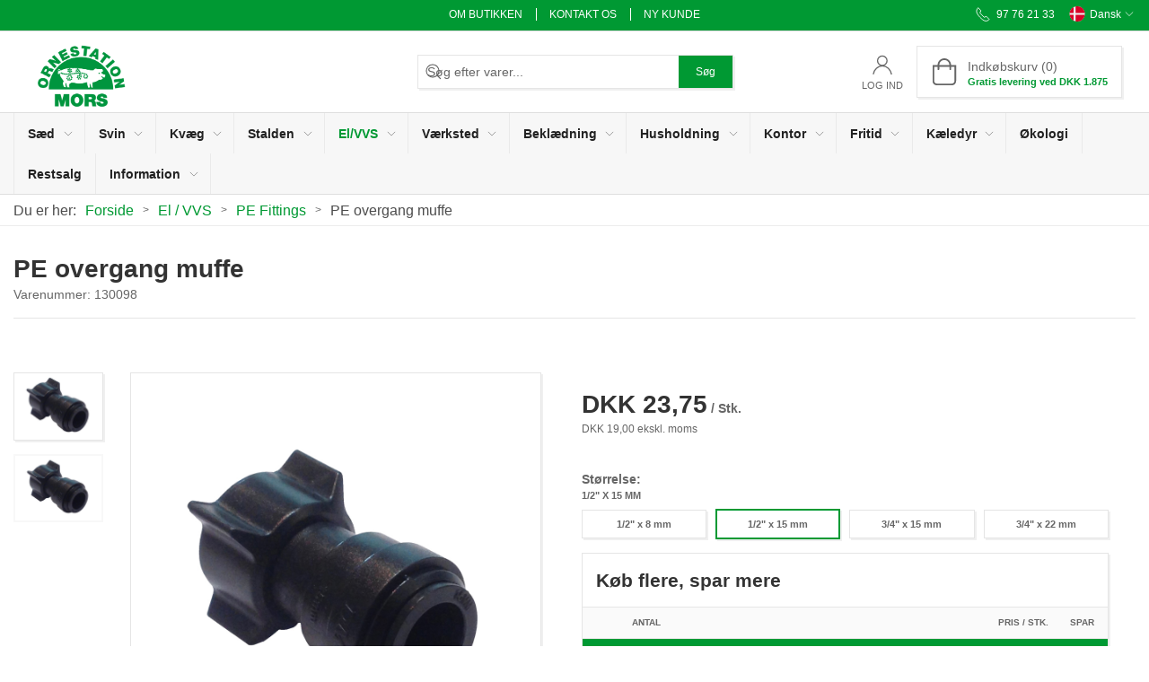

--- FILE ---
content_type: text/html; charset=utf-8
request_url: https://ornestationmors.dk/da/pe-fittings/pe-overgang-muffe?variant=130098
body_size: 12597
content:
<!DOCTYPE html>
<html lang="da">

<head>
  <meta charset="UTF-8">
  <meta name="viewport" content="width=device-width, initial-scale=1.0">
  <title>K&#xF8;b PE overgang muffe hos Ornestation Mors ApS</title>

<meta name="description" content="PE overgang muffe hos Ornestation Mors ApS - Hurtig levering og nem returnering" />
<meta name="keywords" />
<meta name="author" content="" />
<meta name="publisher" content="Ornestation Mors ApS" />
<link rel="canonical" href="https://ornestationmors.dk/da/pe-fittings/pe-overgang-muffe" />
<meta property="og:title" content="K&#xF8;b PE overgang muffe hos Ornestation Mors ApS" />
<meta property="og:description" content="PE overgang muffe hos Ornestation Mors ApS - Hurtig levering og nem returnering" />
<meta property="og:url" content="https://ornestationmors.dk/da/pe-fittings/pe-overgang-muffe" />
  <meta property="og:image" content="/image/d68bbc48-6b51-4911-b00f-9844374b3ecc/130098.jpg/default" />
  <meta name="twitter:card" content="summary_large_image" />

  <link rel="shortcut icon" type="image/png" href="/media/bh5h1nwx/ornestation-mors.png">


  <!-- Cbx && UIkit CSS -->
  <link rel="stylesheet" href="/css/dist/cbx.css" />

        <script id="Cookiebot" src="https://consent.cookiebot.com/uc.js"  data-culture="DA"  data-cbid="9c8cf430-61db-49ec-9c6e-c1c7ac7df99b" data-blockingmode="auto" type="text/javascript" nonce="67gkboHGcLnyY5xRiBYcgxqu5tpP1aXO1Ubx/Unnj28="></script>
      <script type="text/javascript" nonce="67gkboHGcLnyY5xRiBYcgxqu5tpP1aXO1Ubx/Unnj28=">
        window.addEventListener('CookiebotOnLoad', function (e) {
          if (typeof window.initCbx == 'function') window.initCbx();
        }, false);
      </script>
<!-- Facebook Pixel Code -->
<script nonce="67gkboHGcLnyY5xRiBYcgxqu5tpP1aXO1Ubx/Unnj28=">
  !function(f,b,e,v,n,t,s)
  {if(f.fbq)return;n=f.fbq=function(){n.callMethod?
  n.callMethod.apply(n,arguments):n.queue.push(arguments)};
  if(!f._fbq)f._fbq=n;n.push=n;n.loaded=!0;n.version='2.0';
  n.queue=[];t=b.createElement(e);t.async=!0;
  t.src=v;s=b.getElementsByTagName(e)[0];
  s.parentNode.insertBefore(t,s)}(window, document,'script',
  'https://connect.facebook.net/en_US/fbevents.js');
  fbq('init', '375737613281443');
  fbq('track', 'PageView');
</script>
<!-- End Facebook Pixel Code -->


  <script type="text/javascript" nonce="67gkboHGcLnyY5xRiBYcgxqu5tpP1aXO1Ubx/Unnj28=">
    fbq('track', 'ViewContent', { content_type: 'product', content_ids: 'M9035359' });
  </script>
<!-- starti.app -->
<!-- <link rel="stylesheet" type="text/css" href="/media/ovjm13hv/startiapp.css" /> -->
<script nonce="67gkboHGcLnyY5xRiBYcgxqu5tpP1aXO1Ubx/Unnj28=" src="https://cdn.starti.app/c/ornestation-mors/main.js"></script>
<link rel="stylesheet" href="https://cdn.starti.app/c/ornestation-mors/main.css" />
<style type="text/css" nonce="67gkboHGcLnyY5xRiBYcgxqu5tpP1aXO1Ubx/Unnj28=">
  :root {

    --primary-color: #009933;
    --primary-color-hue: 140;
    --primary-color-saturation: 100%;
    --primary-color-lightness: 30%;
    --primary-lighten-5: 35%;
--primary-lighten-8: 38%;
--primary-lighten-10: 40%;
--primary-lighten-13: 43%;
--primary-lighten-17: 47%;
--primary-lighten-20: 50%;
--primary-lighten-22: 52%;
--primary-lighten-27: 57%;
--primary-lighten-30: 60%;
--primary-lighten-35: 65%;
--primary-lighten-40: 70%;
--primary-lighten-55: 85%;
--primary-lighten-60: 90%;
--primary-lighten-70: 100%;
--primary-lighten-80: 100%;
--primary-lighten-90: 100%;
--primary-lighten-95: 100%;
--primary-lighten-97: 100%;
--primary-lighten-100: 100%;
--primary-darken-5: 25%;
--primary-darken-8: 22%;
--primary-darken-10: 20%;
--primary-darken-13: 17%;
--primary-darken-17: 13%;
--primary-darken-20: 10%;
--primary-darken-22: 8%;
--primary-darken-27: 3%;
--primary-darken-30: 0%;
--primary-darken-35: 0%;
--primary-darken-40: 0%;
--primary-darken-55: 0%;
--primary-darken-60: 0%;
--primary-darken-70: 0%;
--primary-darken-80: 0%;
--primary-darken-90: 0%;
--primary-darken-95: 0%;
--primary-darken-97: 0%;
--primary-darken-100: 0%;

    --black-color: #000000;
    --black-color-hue: 0;
    --black-color-saturation: 0%;
    --black-color-lightness: 0%;
    --black-lighten-5: 5%;
--black-lighten-8: 8%;
--black-lighten-10: 10%;
--black-lighten-13: 13%;
--black-lighten-17: 17%;
--black-lighten-20: 20%;
--black-lighten-22: 22%;
--black-lighten-27: 27%;
--black-lighten-30: 30%;
--black-lighten-35: 35%;
--black-lighten-40: 40%;
--black-lighten-55: 55%;
--black-lighten-60: 60%;
--black-lighten-70: 70%;
--black-lighten-80: 80%;
--black-lighten-90: 90%;
--black-lighten-95: 95%;
--black-lighten-97: 97%;
--black-lighten-100: 100%;
--black-darken-5: 0%;
--black-darken-8: 0%;
--black-darken-10: 0%;
--black-darken-13: 0%;
--black-darken-17: 0%;
--black-darken-20: 0%;
--black-darken-22: 0%;
--black-darken-27: 0%;
--black-darken-30: 0%;
--black-darken-35: 0%;
--black-darken-40: 0%;
--black-darken-55: 0%;
--black-darken-60: 0%;
--black-darken-70: 0%;
--black-darken-80: 0%;
--black-darken-90: 0%;
--black-darken-95: 0%;
--black-darken-97: 0%;
--black-darken-100: 0%;

    --global-color: #666666;
    --global-color-hue: 0;
    --global-color-saturation: 0%;
    --global-color-lightness: 40%;
    --global-lighten-5: 45%;
--global-lighten-8: 48%;
--global-lighten-10: 50%;
--global-lighten-13: 53%;
--global-lighten-17: 57%;
--global-lighten-20: 60%;
--global-lighten-22: 62%;
--global-lighten-27: 67%;
--global-lighten-30: 70%;
--global-lighten-35: 75%;
--global-lighten-40: 80%;
--global-lighten-55: 95%;
--global-lighten-60: 100%;
--global-lighten-70: 100%;
--global-lighten-80: 100%;
--global-lighten-90: 100%;
--global-lighten-95: 100%;
--global-lighten-97: 100%;
--global-lighten-100: 100%;
--global-darken-5: 35%;
--global-darken-8: 32%;
--global-darken-10: 30%;
--global-darken-13: 27%;
--global-darken-17: 23%;
--global-darken-20: 20%;
--global-darken-22: 18%;
--global-darken-27: 13%;
--global-darken-30: 10%;
--global-darken-35: 5%;
--global-darken-40: 0%;
--global-darken-55: 0%;
--global-darken-60: 0%;
--global-darken-70: 0%;
--global-darken-80: 0%;
--global-darken-90: 0%;
--global-darken-95: 0%;
--global-darken-97: 0%;
--global-darken-100: 0%;

    --success-color: #32d296;
    --success-color-hue: 157.5;
    --success-color-saturation: 64%;
    --success-color-lightness: 50.98039%;
    --success-lighten-5: 55.98039%;
--success-lighten-8: 58.98039%;
--success-lighten-10: 60.98039%;
--success-lighten-13: 63.98039%;
--success-lighten-17: 67.98039%;
--success-lighten-20: 70.98039%;
--success-lighten-22: 72.98039%;
--success-lighten-27: 77.98039%;
--success-lighten-30: 80.98039%;
--success-lighten-35: 85.98039%;
--success-lighten-40: 90.98039%;
--success-lighten-55: 100%;
--success-lighten-60: 100%;
--success-lighten-70: 100%;
--success-lighten-80: 100%;
--success-lighten-90: 100%;
--success-lighten-95: 100%;
--success-lighten-97: 100%;
--success-lighten-100: 100%;
--success-darken-5: 45.98039%;
--success-darken-8: 42.98039%;
--success-darken-10: 40.98039%;
--success-darken-13: 37.98039%;
--success-darken-17: 33.98039%;
--success-darken-20: 30.98039%;
--success-darken-22: 28.98039%;
--success-darken-27: 23.98039%;
--success-darken-30: 20.98039%;
--success-darken-35: 15.98039%;
--success-darken-40: 10.98039%;
--success-darken-55: 0%;
--success-darken-60: 0%;
--success-darken-70: 0%;
--success-darken-80: 0%;
--success-darken-90: 0%;
--success-darken-95: 0%;
--success-darken-97: 0%;
--success-darken-100: 0%;

    --notice-color: #f8f816;
    --notice-color-hue: 60;
    --notice-color-saturation: 94.16667%;
    --notice-color-lightness: 52.94118%;
    --notice-lighten-5: 57.94118%;
--notice-lighten-8: 60.94118%;
--notice-lighten-10: 62.94118%;
--notice-lighten-13: 65.94118%;
--notice-lighten-17: 69.94118%;
--notice-lighten-20: 72.94118%;
--notice-lighten-22: 74.94118%;
--notice-lighten-27: 79.94118%;
--notice-lighten-30: 82.94118%;
--notice-lighten-35: 87.94118%;
--notice-lighten-40: 92.94118%;
--notice-lighten-55: 100%;
--notice-lighten-60: 100%;
--notice-lighten-70: 100%;
--notice-lighten-80: 100%;
--notice-lighten-90: 100%;
--notice-lighten-95: 100%;
--notice-lighten-97: 100%;
--notice-lighten-100: 100%;
--notice-darken-5: 47.94118%;
--notice-darken-8: 44.94118%;
--notice-darken-10: 42.94118%;
--notice-darken-13: 39.94118%;
--notice-darken-17: 35.94118%;
--notice-darken-20: 32.94118%;
--notice-darken-22: 30.94118%;
--notice-darken-27: 25.94118%;
--notice-darken-30: 22.94118%;
--notice-darken-35: 17.94118%;
--notice-darken-40: 12.94118%;
--notice-darken-55: 0%;
--notice-darken-60: 0%;
--notice-darken-70: 0%;
--notice-darken-80: 0%;
--notice-darken-90: 0%;
--notice-darken-95: 0%;
--notice-darken-97: 0%;
--notice-darken-100: 0%;

    --warning-color: #faa05a;
    --warning-color-hue: 26.25;
    --warning-color-saturation: 94.11765%;
    --warning-color-lightness: 66.66667%;
    --warning-lighten-5: 71.66667%;
--warning-lighten-8: 74.66667%;
--warning-lighten-10: 76.66667%;
--warning-lighten-13: 79.66667%;
--warning-lighten-17: 83.66667%;
--warning-lighten-20: 86.66667%;
--warning-lighten-22: 88.66667%;
--warning-lighten-27: 93.66667%;
--warning-lighten-30: 96.66667%;
--warning-lighten-35: 100%;
--warning-lighten-40: 100%;
--warning-lighten-55: 100%;
--warning-lighten-60: 100%;
--warning-lighten-70: 100%;
--warning-lighten-80: 100%;
--warning-lighten-90: 100%;
--warning-lighten-95: 100%;
--warning-lighten-97: 100%;
--warning-lighten-100: 100%;
--warning-darken-5: 61.66667%;
--warning-darken-8: 58.66667%;
--warning-darken-10: 56.66667%;
--warning-darken-13: 53.66667%;
--warning-darken-17: 49.66667%;
--warning-darken-20: 46.66667%;
--warning-darken-22: 44.66667%;
--warning-darken-27: 39.66667%;
--warning-darken-30: 36.66667%;
--warning-darken-35: 31.66667%;
--warning-darken-40: 26.66667%;
--warning-darken-55: 11.66667%;
--warning-darken-60: 6.66667%;
--warning-darken-70: 0%;
--warning-darken-80: 0%;
--warning-darken-90: 0%;
--warning-darken-95: 0%;
--warning-darken-97: 0%;
--warning-darken-100: 0%;

    --danger-color: #f0506e;
    --danger-color-hue: 348.75;
    --danger-color-saturation: 84.21053%;
    --danger-color-lightness: 62.7451%;
    --danger-lighten-5: 67.7451%;
--danger-lighten-8: 70.7451%;
--danger-lighten-10: 72.7451%;
--danger-lighten-13: 75.7451%;
--danger-lighten-17: 79.7451%;
--danger-lighten-20: 82.7451%;
--danger-lighten-22: 84.7451%;
--danger-lighten-27: 89.7451%;
--danger-lighten-30: 92.7451%;
--danger-lighten-35: 97.7451%;
--danger-lighten-40: 100%;
--danger-lighten-55: 100%;
--danger-lighten-60: 100%;
--danger-lighten-70: 100%;
--danger-lighten-80: 100%;
--danger-lighten-90: 100%;
--danger-lighten-95: 100%;
--danger-lighten-97: 100%;
--danger-lighten-100: 100%;
--danger-darken-5: 57.7451%;
--danger-darken-8: 54.7451%;
--danger-darken-10: 52.7451%;
--danger-darken-13: 49.7451%;
--danger-darken-17: 45.7451%;
--danger-darken-20: 42.7451%;
--danger-darken-22: 40.7451%;
--danger-darken-27: 35.7451%;
--danger-darken-30: 32.7451%;
--danger-darken-35: 27.7451%;
--danger-darken-40: 22.7451%;
--danger-darken-55: 7.7451%;
--danger-darken-60: 2.7451%;
--danger-darken-70: 0%;
--danger-darken-80: 0%;
--danger-darken-90: 0%;
--danger-darken-95: 0%;
--danger-darken-97: 0%;
--danger-darken-100: 0%;
  }


            .top-navigation { position: relative; }
            .top-navigation::before { content: ""; width: 100%; height: 100%; background-color: #009933 !important; position: absolute; top: 0; left: 0; }
          
            .top-navigation,
            .top-navigation .content-links a,
            .top-navigation .site-selector button { color: #FFFFFF !important; }
            .top-navigation .content-links a:not(:first-of-type)::before { border-color: #FFFFFF !important; }
          

            .footer,
            .footer .back-to-top .uk-icon-button { background-color: #009933 !important; }
          
/* your custom css */

.product-preview.is-variant-parent .itemnumber {
  visibility: hidden;
}

.category-navigation .uk-nav>li>a {
  font-weight: 600;
}

/* Product stock icon color */
.stock .uk-icon.uk-text-success,
.product-stock .uk-icon.uk-text-success {
  color: hsla(var(--primary-color-hue), var(--primary-color-saturation), var(--primary-color-lightness), 1) !important;
}

/* Temporary fix to mobile header rows until merged */
.mobile-header-top-row-actions-item {
  min-width: 50px;
  width: auto !important;
}

/* Discount overlay recolor */
.discount-overlay {
  background: black !important;
  color: #ffff !important;
}

/* Larger product nr in product details */
.product-details-title~.uk-text-muted {
  font-size: 1rem;
}

/* Add padding to product-details template on desktop */
@media (min-width: 960px) {
  .details-col-padding {
    padding: 30px 30px 30px 0px;
  }
}

/* Hide reorder button */
.re-order-btn {
    display: none;
}

.variant-selector-text-button.selected {
    border-color: var(--primary-color) !important;
    border-width: 2px;
    margin-top: -1px;
}</style>
  <!-- UIkit JS -->
  <script nonce="67gkboHGcLnyY5xRiBYcgxqu5tpP1aXO1Ubx/Unnj28=" src="/js/lib/uikit-3.21.16/js/uikit.min.js" data-cookieconsent="ignore"></script>
  <script nonce="67gkboHGcLnyY5xRiBYcgxqu5tpP1aXO1Ubx/Unnj28=" src="/js/lib/uikit-3.21.16/js/uikit-icons.min.js" data-cookieconsent="ignore"></script>
  <script nonce="67gkboHGcLnyY5xRiBYcgxqu5tpP1aXO1Ubx/Unnj28=" src="/js/assets/cbx-icons.js" data-cookieconsent="ignore"></script>
  <script nonce="67gkboHGcLnyY5xRiBYcgxqu5tpP1aXO1Ubx/Unnj28=" src="/js/dist/app.js?v=1" data-cookieconsent="ignore" defer></script>
</head>

<body class="theme-style-squared custom-header-center-search b2c is-product product-m9035359 category-path-root-elvvs8 category-path-root-04 category-root-elvvs8">

  <!-- Facebook Pixel Code (noscript) -->
<noscript>
  <img height="1" width="1" style="display:none" src="https://www.facebook.com/tr?id=375737613281443&ev=PageView&noscript=1"/>
</noscript>
<!-- End Facebook Pixel Code (noscript) -->




  


  <div id="cbx-vue-app">

      <!-- STICKY NAV -->
  <div id="header">
    <div class="page-header">
      
      

        <div class="top-navigation cbx-header-background-image uk-section uk-section-muted uk-padding-remove-vertical uk-visible@m">
    <div class="uk-container uk-container-large uk-flex uk-flex-between uk-flex-middle uk-position-relative">
      <div class="top-navigation-left uk-flex uk-flex-middle">
      </div>
      <div class="top-navigation-center uk-flex uk-position-center">
          <div class="uk-flex uk-flex-middle">  <div class="content-links uk-text-uppercase">
      <a href="/da/om-butikken">Om butikken</a>
      <a href="/da/om-butikken/kontakt-os">Kontakt os</a>
      <a href="/da/ny-kunde">Ny kunde</a>
  </div>

</div>
      </div>
      <div class="top-navigation-right uk-flex uk-flex-middle">
          <div class="uk-flex uk-flex-middle">  <span class="uk-margin-xsmall-right" uk-icon="icon: receiver"></span>
  <span>97 76 21 33</span>
</div>
          <div class="uk-flex uk-flex-middle">  <div class="site-selector uk-flex">
    <button class="uk-button uk-button-link uk-flex" type="button"><span class="uk-preserve" uk-icon="lang-da" style="width:20px;height:18px;"></span> Dansk <span uk-icon="icon: chevron-down; ratio: 0.7" style="width:14px;height:18px;"></span></button>
    <div class="uk-padding uk-dropdown" uk-dropdown="mode: click">
      <ul class="uk-nav uk-dropdown-nav">
          <li><a href="/en"><span class="uk-preserve" uk-icon="lang-en"></span> English</a></li>
      </ul>
    </div>
  </div>
</div>
      </div>
    </div>
  </div>

      <!-- MAIN NAV -->
      <div class="cbx-navbar-sticky cbx-header-background">
      <nav class="uk-navbar-container navbar-main uk-visible@m">
        <div class="uk-container uk-container-large uk-navbar" uk-navbar="mode: click;">
          <div class="uk-navbar-left">
              <a class="uk-navbar-item uk-logo" href="/da" aria-label="DA">
 <img alt="" src="/media/tz4llgap/ornestation-mors.png?width=300&upscale=false" width="300" height="241" />               </a>
          </div>
            <div class="uk-navbar-center">
                <div
      is="global-search-overlay-v2"
      :view-type="'desktop'"
      placeholder-text="S&#xF8;g efter varer..."
      action-text="S&#xF8;g"
      class="global-search-overlay uk-search uk-search-default"
  >
    <div class="uk-button-group">
      <div class="uk-width-expand">
        <span uk-search-icon></span>
        <input
            class="uk-search-input"
            type="search"
            placeholder="S&#xF8;g efter varer..."
            tabindex="-1"
            style="padding-left: 34px;border:0;"
        />
      </div>
      <button
          class="uk-button uk-button-primary uk-padding uk-padding-remove-vertical"
          tabindex="-1">
        S&#xF8;g
      </button>
    </div>
  </div>

            </div>
          <div class="uk-navbar-right">
            <ul class="uk-navbar-nav">
                <li is="top-login"
                    class="top-login"
                    login-text="Log ind"
                    dashboard-url="/da/kundeomrade"
                    sign-out-url="/da/login?actionid=signout&signout=true">
                    <a
                        class="uk-flex uk-flex-column uk-text-center">
                        <span class="uk-margin-xsmall" uk-icon="icon: user; ratio: 1.2;" style="width:45px;height:24px"></span>
                        <span class="uk-text-xsmall">
                            Log ind
                        </span>
                    </a>
                </li>
<li is="top-cart" :item-count="0" primary-label="Indkøbskurv" delivery-text="Gratis levering ved DKK 1.875" class="uk-flex uk-flex-middle">
  <div class="top-cart-wrapper">
    <div class="uk-flex top-cart">
      <div class="uk-width-auto uk-flex uk-flex-middle">
        <span uk-icon="icon: fal-shopping-bag; ratio: 1.5" style="width:41px;height:30px"></span>
      </div>
      <div class="uk-width-expand">
        <div class="uk-margin-auto-right">
          Indkøbskurv (0)
        </div>
          <div>
            <div class="uk-text-xsmall uk-text-bold uk-text-primary">
              Gratis levering ved DKK 1.875
            </div>
          </div>
      </div>
    </div>
  </div>
</li>
            </ul>
          </div>
        </div>
      </nav>
      <!-- CATEGORY NAV -->
<nav class="uk-navbar-container navbar-categories cbx-mainnav-background cbx-mainnav-border" id="main-navigation">
  <div id="desktop-navigation" class="uk-container uk-container-large uk-visible@m" uk-navbar="dropbar: false; mode: click; boundary-align: true; align: left; offset: 1;">
      <div class="uk-navbar-left">
        <ul class="uk-navbar-nav">
<li class="has-children">
  <a class="cbx-mainnav-text" href="/da/saed" style="" >

    <span class="label" style="">S&#xE6;d</span>


      <span uk-icon="icon: chevron-down; ratio: 0.7"></span>
  </a>
    <div class="uk-navbar-dropdown uk-width-1" data-id="root_Saed" data-type="Category" data-expand="true" data-expand-limit="20">
            <div class="uk-navbar-dropdown-grid uk-grid uk-child-width-1-4">
        <div class="uk-width-1 uk-text-center"><div uk-spinner></div></div>
      </div>
    </div>
</li><li class="has-children">
  <a class="cbx-mainnav-text" href="/da/svin" style="" >

    <span class="label" style="">Svin</span>


      <span uk-icon="icon: chevron-down; ratio: 0.7"></span>
  </a>
    <div class="uk-navbar-dropdown uk-width-1" data-id="root_1" data-type="Category" data-expand="true" data-expand-limit="20">
            <div class="uk-navbar-dropdown-grid uk-grid uk-child-width-1-4">
        <div class="uk-width-1 uk-text-center"><div uk-spinner></div></div>
      </div>
    </div>
</li><li class="has-children">
  <a class="cbx-mainnav-text" href="/da/kvaeg" style="" >

    <span class="label" style="">Kv&#xE6;g</span>


      <span uk-icon="icon: chevron-down; ratio: 0.7"></span>
  </a>
    <div class="uk-navbar-dropdown uk-width-1" data-id="root_2" data-type="Category" data-expand="true" data-expand-limit="20">
            <div class="uk-navbar-dropdown-grid uk-grid uk-child-width-1-4">
        <div class="uk-width-1 uk-text-center"><div uk-spinner></div></div>
      </div>
    </div>
</li><li class="has-children">
  <a class="cbx-mainnav-text" href="/da/stalden" style="" >

    <span class="label" style="">Stalden</span>


      <span uk-icon="icon: chevron-down; ratio: 0.7"></span>
  </a>
    <div class="uk-navbar-dropdown uk-width-1" data-id="root_3" data-type="Category" data-expand="true" data-expand-limit="20">
            <div class="uk-navbar-dropdown-grid uk-grid uk-child-width-1-4">
        <div class="uk-width-1 uk-text-center"><div uk-spinner></div></div>
      </div>
    </div>
</li><li class="has-children uk-active">
  <a class="cbx-mainnav-text" href="/da/el--vvs" style="" >

    <span class="label" style="">El/VVS</span>


      <span uk-icon="icon: chevron-down; ratio: 0.7"></span>
  </a>
    <div class="uk-navbar-dropdown uk-width-1" data-id="root_04" data-type="Category" data-expand="true" data-expand-limit="20">
            <div class="uk-navbar-dropdown-grid uk-grid uk-child-width-1-4">
        <div class="uk-width-1 uk-text-center"><div uk-spinner></div></div>
      </div>
    </div>
</li><li class="has-children">
  <a class="cbx-mainnav-text" href="/da/vaerksted" style="" >

    <span class="label" style="">V&#xE6;rksted</span>


      <span uk-icon="icon: chevron-down; ratio: 0.7"></span>
  </a>
    <div class="uk-navbar-dropdown uk-width-1" data-id="root_5" data-type="Category" data-expand="true" data-expand-limit="20">
            <div class="uk-navbar-dropdown-grid uk-grid uk-child-width-1-4">
        <div class="uk-width-1 uk-text-center"><div uk-spinner></div></div>
      </div>
    </div>
</li><li class="has-children">
  <a class="cbx-mainnav-text" href="/da/beklaedning" style="" >

    <span class="label" style="">Bekl&#xE6;dning</span>


      <span uk-icon="icon: chevron-down; ratio: 0.7"></span>
  </a>
    <div class="uk-navbar-dropdown uk-width-1" data-id="root_6" data-type="Category" data-expand="true" data-expand-limit="20">
            <div class="uk-navbar-dropdown-grid uk-grid uk-child-width-1-4">
        <div class="uk-width-1 uk-text-center"><div uk-spinner></div></div>
      </div>
    </div>
</li><li class="has-children">
  <a class="cbx-mainnav-text" href="/da/husholdning" style="" >

    <span class="label" style="">Husholdning</span>


      <span uk-icon="icon: chevron-down; ratio: 0.7"></span>
  </a>
    <div class="uk-navbar-dropdown uk-width-1" data-id="root_7" data-type="Category" data-expand="true" data-expand-limit="20">
            <div class="uk-navbar-dropdown-grid uk-grid uk-child-width-1-4">
        <div class="uk-width-1 uk-text-center"><div uk-spinner></div></div>
      </div>
    </div>
</li><li class="has-children">
  <a class="cbx-mainnav-text" href="/da/kontor" style="" >

    <span class="label" style="">Kontor</span>


      <span uk-icon="icon: chevron-down; ratio: 0.7"></span>
  </a>
    <div class="uk-navbar-dropdown uk-width-1" data-id="root_8" data-type="Category" data-expand="true" data-expand-limit="20">
            <div class="uk-navbar-dropdown-grid uk-grid uk-child-width-1-4">
        <div class="uk-width-1 uk-text-center"><div uk-spinner></div></div>
      </div>
    </div>
</li><li class="has-children">
  <a class="cbx-mainnav-text" href="/da/fritid" style="" >

    <span class="label" style="">Fritid</span>


      <span uk-icon="icon: chevron-down; ratio: 0.7"></span>
  </a>
    <div class="uk-navbar-dropdown uk-width-1" data-id="root_9" data-type="Category" data-expand="false" data-expand-limit="0">
            <div class="uk-navbar-dropdown-grid uk-grid uk-child-width-1-4">
        <div class="uk-width-1 uk-text-center"><div uk-spinner></div></div>
      </div>
    </div>
</li><li class="has-children">
  <a class="cbx-mainnav-text" href="/da/kaeledyr" style="" >

    <span class="label" style="">K&#xE6;ledyr</span>


      <span uk-icon="icon: chevron-down; ratio: 0.7"></span>
  </a>
    <div class="uk-navbar-dropdown uk-width-1" data-id="root_10" data-type="Category" data-expand="false" data-expand-limit="0">
            <div class="uk-navbar-dropdown-grid uk-grid uk-child-width-1-4">
        <div class="uk-width-1 uk-text-center"><div uk-spinner></div></div>
      </div>
    </div>
</li><li class="">
  <a class="cbx-mainnav-text" href="/da/oekologisk" style="" >

    <span class="label" style="">&#xD8;kologi</span>


  </a>
</li><li class="">
  <a class="cbx-mainnav-text" href="/da/restsalg" style="" >

    <span class="label" style="">Restsalg</span>


  </a>
</li><li class="has-children uk-position-relative information-menu-item">
  <a class="cbx-mainnav-text" href="/da/om-butikken" style="" >

    <span class="label" style="">Information</span>


      <span uk-icon="icon: chevron-down; ratio: 0.7"></span>
  </a>
    <div class="uk-navbar-dropdown" data-id="1112" data-type="Content" data-expand="false" data-expand-limit="0">
            <div class="uk-navbar-dropdown-grid uk-grid">
        <div class="uk-width-1 uk-text-center"><div uk-spinner></div></div>
      </div>
    </div>
</li>        </ul>
      </div>
  </div>
</nav>
      <div class="uk-hidden@m" uk-navbar>
        <div class="mobile-header cbx-header-background">
          <div class="mobile-header-top-row">
            <a href="/da" class="mobile-header-top-row-logo-container" aria-label="DA">
 <img alt="" src="/media/tz4llgap/ornestation-mors.png?width=300&upscale=false" width="300" height="241" />             </a>
            <div class="flex uk-hidden-print"></div>
            <div is="mobile-header-top-actions" class="mobile-header-top-row-actions uk-hidden-print" login-text="Log ind" cart-text="Kurv">
                <div class="mobile-header-top-row-actions-item">
                  <div class="icon-container">
                    <svg viewBox="0 0 22 23" xmlns="http://www.w3.org/2000/svg">
                      <path d="M11 2.125C13.6211 2.125 15.8125 4.31641 15.8125 6.9375C15.8125 9.60156 13.6211 11.75 11 11.75C8.33594 11.75 6.1875 9.60156 6.1875 6.9375C6.1875 4.31641 8.33594 2.125 11 2.125ZM16.5 15.875C18.7344 15.875 20.625 17.7656 20.625 20V21.375H1.375V20C1.375 17.7656 3.22266 15.875 5.5 15.875C9.15234 15.875 8.37891 16.5625 11 16.5625C13.5781 16.5625 12.8047 15.875 16.5 15.875ZM11 0.75C7.5625 0.75 4.8125 3.54297 4.8125 6.9375C4.8125 10.375 7.5625 13.125 11 13.125C14.3945 13.125 17.1875 10.375 17.1875 6.9375C17.1875 3.54297 14.3945 0.75 11 0.75ZM16.5 14.5C12.5039 14.5 13.4492 15.1875 11 15.1875C8.55078 15.1875 9.45312 14.5 5.5 14.5C2.44922 14.5 0 16.9922 0 20V21.375C0 22.1484 0.601562 22.75 1.375 22.75H20.625C21.3555 22.75 22 22.1484 22 21.375V20C22 16.9922 19.5078 14.5 16.5 14.5Z" />
                    </svg>
                  </div>
                  Log ind
                </div>
                <div class="mobile-header-top-row-actions-item">
                  <div class="icon-container">
                    <svg viewBox="0 0 26 20" xmlns="http://www.w3.org/2000/svg">
                      <path d="M24.8594 7H21.5508L15.5352 0.382818C15.2773 0.0820363 14.8477 0.0820363 14.5898 0.339849C14.2891 0.597661 14.2891 1.02735 14.5469 1.28516L19.7031 7H6.25391L11.4102 1.28516C11.668 1.02735 11.668 0.597661 11.3672 0.339849C11.1094 0.0820363 10.6797 0.0820363 10.4219 0.382818L4.40625 7H1.14062C0.839844 7 0.625 7.25782 0.625 7.51563V7.85938C0.625 8.16016 0.839844 8.375 1.14062 8.375H1.82812L3.11719 17.6133C3.24609 18.6445 4.10547 19.375 5.13672 19.375H20.8203C21.8516 19.375 22.7109 18.6445 22.8398 17.6133L24.1289 8.375H24.8594C25.1172 8.375 25.375 8.16016 25.375 7.85938V7.51563C25.375 7.25782 25.1172 7 24.8594 7ZM21.5078 17.4414C21.4219 17.7852 21.1641 18 20.8203 18H5.13672C4.79297 18 4.53516 17.7852 4.44922 17.4414L3.20312 8.375H22.7539L21.5078 17.4414ZM13.6875 10.7813C13.6875 10.4375 13.3438 10.0938 13 10.0938C12.6133 10.0938 12.3125 10.4375 12.3125 10.7813V15.5938C12.3125 15.9805 12.6133 16.2813 13 16.2813C13.3438 16.2813 13.6875 15.9805 13.6875 15.5938V10.7813ZM18.5 10.7813C18.5 10.4375 18.1562 10.0938 17.8125 10.0938C17.4258 10.0938 17.125 10.4375 17.125 10.7813V15.5938C17.125 15.9805 17.4258 16.2813 17.8125 16.2813C18.1562 16.2813 18.5 15.9805 18.5 15.5938V10.7813ZM8.875 10.7813C8.875 10.4375 8.53125 10.0938 8.1875 10.0938C7.80078 10.0938 7.5 10.4375 7.5 10.7813V15.5938C7.5 15.9805 7.80078 16.2813 8.1875 16.2813C8.53125 16.2813 8.875 15.9805 8.875 15.5938V10.7813Z" />
                    </svg>
                  </div>
                  Kurv
                </div>
            </div>
          </div>
          <div class="mobile-header-bottom-container">
            <mobile-header-bottom></mobile-header-bottom>
          </div>
        </div>
      </div>
      </div>
    </div>
  </div>
  <!--<div class="uk-background-default uk-hidden@m" id="mobile-search">
      <div
      is="global-search-overlay-v2"
      :view-type="'mobile'"
      placeholder-text="S&#xF8;g efter varer..."
      action-text="S&#xF8;g"
      class="global-search-overlay uk-search uk-search-default"
  >
    <div class="uk-button-group">
      <div class="uk-width-expand">
        <span uk-search-icon></span>
        <input
            class="uk-search-input"
            type="search"
            placeholder="S&#xF8;g efter varer..."
            tabindex="-1"
            style="padding-left: 34px;border:0;"
        />
      </div>
      <button
          class="uk-button uk-button-primary uk-padding uk-padding-remove-vertical"
          tabindex="-1">
        S&#xF8;g
      </button>
    </div>
  </div>

  </div>-->



    <!-- BREADCRUMB -->
<div class="breadcrumb">
  <div class="uk-container uk-container-large">
    <ul class="uk-breadcrumb">
      <li class="uk-prefix-column"><span>Du er her:</span></li>
          <li><a href="/da">Forside</a></li>
          <li><a href="/da/el--vvs">El / VVS</a></li>
          <li><a href="/da/pe-fittings">PE Fittings</a></li>
          <li>
              <h1 class="uk-text-bold uk-display-inline-block uk-margin-remove">PE overgang muffe</h1>
          </li>
    </ul>
  </div>
</div>
    <add-to-cart-modal></add-to-cart-modal>
    <customer-profile-modal></customer-profile-modal>

    

    <div class="product-details uk-margin-large-bottom uk-margin-medium-top">
  <div class="umb-grid">
            <div class="uk-container uk-container-large">
              <div >
                <div  uk-grid>
<div class="uk-width-1-1@m">
  <div >
    <div >
<div class="uk-grid-column ">

<div class="uk-margin-large-bottom">
  <span class="product-details-title uk-h2 uk-text-bold">PE overgang muffe</span><br />
    <small is="details-itemnumber" item-no-text="Varenummer">
      Varenummer: <span class="uk-text-uppercase">M9035359</span>
    </small>
  <hr />
</div>

      </div>
    </div>
  </div>
</div>
</div>

              </div>
            </div>
            <div class="uk-container uk-container-large">
              <div >
                <div  uk-grid>
<div class="uk-width-1-2@m">
  <div >
    <div class="details-col-padding">
<div class="uk-grid-column ">

<div class="uk-flex uk-flex-center uk-position-relative" style="margin-bottom:auto;aspect-ratio:1024 / 768;">
  <div is="product-images" class="product-images uk-flex uk-flex-1" :image-width="1024" :image-height="768" :thumbnail-width="400" :thumbnail-height="300">
    <div class="product-images-grid">
      <div class="product-images-main-area">
        <div class="uk-flex uk-flex-1">
          <a href="/image/d68bbc48-6b51-4911-b00f-9844374b3ecc/130098.jpg/large" class="uk-flex uk-flex-1 uk-flex-center cbx-border uk-position-relative active-product-image-container" data-type="image">
            <img alt="PE overgang muffe" src="/image/d68bbc48-6b51-4911-b00f-9844374b3ecc/130098.jpg/default" width="1024" height="768" class="uk-flex uk-flex-1 active-product-image" />
          </a>
        </div>
      </div>
    </div>
  </div>
    <details-discount></details-discount>
</div>

      </div>
    </div>
  </div>
</div>
<div class="uk-width-1-2@m">
  <div >
    <div class="details-col-padding">
<div class="uk-grid-column ">

<div>
  <div class="uk-margin">
      <div style="min-height:68px">
      <div is="details-price" class="product-price" sts-text="Normalpris" incvat-text="inkl. moms" exvat-text="ekskl. moms">
        <div class="uk-text-small uk-text-muted">
            <span class="uk-invisible">.</span>
        </div>
        <div class="uk-text-bold">
          <span class="uk-h2 uk-text-bold">DKK 22,50</span>
        </div>
        <div class="uk-text-small uk-text-muted hide-when-logged-in">
DKK 18,00 ekskl. moms        </div>
      </div>
      </div>
  </div>

  <variant-selector></variant-selector>

    <div style="min-height:44px">
      <details-bulk-discounts-add-to-cart ></details-bulk-discounts-add-to-cart>
    </div>

  <div>
      <div style="min-height:52.5px" class="uk-margin-large-top">
      <div is="details-stock" class="product-stock" >
        <ul class="uk-list">
          <li class="uk-margin-small">
            <span><span>&nbsp;</span></span>
          </li>
        </ul>
      </div>
      </div>
    <div class="uk-margin-large-top">
        <a href="#product-details-tabs" data-cbx-toggle="scroll"><span class="uk-text-underline">Mere information</span> <span uk-icon="icon: chevron-down; ratio: 0.8"></span></a>
          <br /><br />
        <details-addon-products></details-addon-products>
    </div>
  </div>
</div>

      </div>
    </div>
  </div>
</div>
</div>

              </div>
            </div>
            <div class="uk-container uk-container-large">
              <div >
                <div  uk-grid>
<div class="uk-width-1-1@m">
  <div >
    <div >
<div class="uk-grid-column ">

  <div class="product-information uk-margin-large-top cbx-border">
    <div class="uk-grid-large" uk-grid>
      <div class="uk-width-auto@m uk-flex">
        <ul class="uk-tab uk-tab-left uk-width-1@s uk-width-medium@m" id="product-details-tabs" uk-tab="connect: #product-information-switcher">
            <li class="uk-active"><a class="uk-padding" href="#">Detaljer</a></li>
        </ul>
      </div>
      <div class="uk-width-expand">
        <ul id="product-information-switcher" class="uk-switcher uk-margin">
            <li class="uk-padding-large uk-overflow-auto uk-active">
              <div class="product-long-description">
                <p>PE overgang muffe</p>
              </div>


            </li>
        </ul>
      </div>
    </div>
  </div>


      </div>
<div class="uk-grid-column ">

<details-related-products headline="Relaterede varer"></details-related-products>

      </div>
    </div>
  </div>
</div>
</div>

              </div>
            </div>
            <div class="uk-container uk-container-large">
              <div >
                <div row-restriction="2" class="uk-grid" uk-grid>
<div class="uk-width-1-2@m">
  <div >
    <div class="details-col-padding">
<div class="uk-grid-column ">



<h4><strong class="text-info">Gratis levering ved køb over DKK 1,875.00 incl. moms</strong></h4>
<p>Bestilles varen inden kl. 15:00, leveres den allerede i morgen, såfremt lager haves. (Gælder ikke lørdag og søndag) Dog gælder det for Private kunder, at bestilles varen inden kl. 12:00, leveres den allerede i morgen, såfremt lager haves. (Gælder ikke lørdag og søndag). Vi gør opmærksom på, at der kan forekomme enkelte varer, hvor der vil blive tillagt et fragtgebyr, selvom der er bestilt for mere end 1875,00 inkl. moms. Det vil være anført ved de berørte varer. For ikke-brofaste øer, er der speciel fragttakster og bestillingstider, ring og forhør nærmere.</p>


      </div>
    </div>
  </div>
</div>
<div class="uk-width-1-2@m">
  <div >
    <div class="details-col-padding">
<div class="uk-grid-column ">



<h3><strong>Support:</strong></h3>
<p>Har du spørgsmål eller brug for hjælp, er du velkommen til at kontakte kundeservice:</p>
<p>+45 97 76 21 33<br /><a href="mailto:info@ornestationmors.dk">info@ornestationmors.dk</a></p>


      </div>
    </div>
  </div>
</div>
</div>

              </div>
            </div>
  </div>
</div>


    <div class="footer uk-section uk-section-secondary uk-background-secondary uk-position-relative uk-hidden-print lazy">
  <div class="back-to-top uk-position-absolute uk-position-top-center uk-position-z-index"><a href="#" class="uk-icon-button" uk-scroll="offset: 0" uk-icon="chevron-up" title="Til toppen"></a></div>
  <div class="uk-container uk-container-large">
    <div class="uk-grid-match uk-grid-divider uk-child-width-1-3@m" uk-grid>
      <div class="footer-company">
        <div>
          <p class="uk-h2 uk-padding-remove">Ornestation Mors ApS</p>
          <p class="uk-margin-remove">Ornestation Mors er en familieejet virksomhed, startet i 1974 af Martin Markussen. I dag drives den af 3. generation af Markussen familien, som er med til at servicere vores kunder. Vores prim&#xE6;re forretningsomr&#xE5;de er at producere og levere kvalitetss&#xE6;d til dansk svineproduktion.</p>
          <p>
            <span class="footer-company-address">Gammel M&#xF8;llevej 97, 7970 Redsted<br /></span>
            <span class="footer-company-phone"><a href="tel:97 76 21 33">97 76 21 33</a><br /></span>
            <span class="footer-company-email"><a href="mailto:info@ornestationmors.dk">info@ornestationmors.dk</a><br /></span>
            <span class="footer-company-vatno">CVR 15 69 29 87</span>
          </p>
          <div class="uk-margin-small-left">  <ul class="footer-so-me-links uk-iconnav uk-margin-medium-top">
      <li class="uk-padding-remove-left"><a href="https://www.facebook.com/Ornestationmors" class="uk-icon-button" uk-icon="icon: facebook" title="Facebook" target="_blank"></a></li>
  </ul>
</div>
        </div>
      </div>
      <div class="footer-cms uk-width-expand@m">
        <div class="uk-child-width-1-2@m" uk-grid>
          <div>
            <ul class="uk-nav">
                <li class="uk-nav-header">Information</li>
                    <li><a href="/da/om-butikken">Om butikken</a></li>
                    <li><a href="/da/om-butikken/kontakt-os">Kontakt os</a></li>
                    <li><a href="/da/om-butikken/workware">Workware</a></li>
                    <li><a href="/da/om-butikken/kvikkob">Kvikk&#xF8;b</a></li>
                    <li><a href="/da/om-butikken/kvikkob-til-okologiske-producenter">Kvikk&#xF8;b til &#xD8;kologiske producenter</a></li>
                    <li><a href="/da/om-butikken/salgs-og-leveringsbetingelser-privat">Salgs- og Leveringsbetingelser (Privat)</a></li>
                    <li><a href="/da/om-butikken/salgs-og-leveringsbetingelser-erhverv">Salgs- og Leveringsbetingelser (Erhverv)</a></li>
                    <li><a href="/da/om-butikken/fortrydelsesformular">Fortrydelsesformular</a></li>
</ul></div><div class="uk-margin-remove-top"><ul class="uk-nav"><li class="uk-nav-header uk-visible@m">&nbsp;</li>                    <li><a href="/da/om-butikken/persondatameddelelse">Persondatameddelelse</a></li>
                    <li><a href="/da/om-butikken/cookie-og-privatlivspolitik">Cookie- og Privatlivspolitik</a></li>
                    <li><a href="/da/om-butikken/whistleblower-ordningen">Whistleblower ordningen</a></li>
                    <li><a href="/da/om-butikken/faktura-pbs">Faktura / PBS</a></li>
                    <li><a href="/da/om-butikken/ledige-stillinger">Ledige stillinger</a></li>
                    <li><a href="/da/om-butikken/brugervejledning">Brugervejledning</a></li>
                    <li><a href="/da/om-butikken/support">Support</a></li>
</ul></div><div class="uk-margin-remove-top"><ul class="uk-nav"><li class="uk-nav-header uk-visible@m">&nbsp;</li>            </ul>
          </div>
        </div>
      </div>
      <div class="footer-slogan uk-width-1-4@m">
          <div class="uk-text-center"><img src="/media/ab4ksxvq/vigir2012_webshop3.png" width="300" height="215" alt="" /></div>
      </div>
    </div>
  </div>
</div>
<div class="footer-rights">
  <div class="uk-container uk-container-large uk-hidden-print">   
    <div class="uk-padding uk-padding-remove-horizontal" uk-grid>
      <div>
         &#xA9; 2026 Ornestation Mors ApS Alle rettigheder forbeholdes
      </div>
    </div>
  </div>
</div>

    <mobile-navigation-v2></mobile-navigation-v2>
    <go-to-product></go-to-product>

    <portal-target name="global-modal-area"></portal-target>

     
  </div>

  <script nonce="67gkboHGcLnyY5xRiBYcgxqu5tpP1aXO1Ubx/Unnj28=" data-cookieconsent="ignore">
  window.CbxApiContextKey = '672f0a80-02a9-4ddd-a268-4d2f2948d24f';
  window.CbxTestSiteEnabled = false;
  window.CbxCulture = 'da-DK';
  window.CbxCurrency = 'DKK';
  window.CbxSignInStatus = false;
  window.CbxUserRole = 'User';
  window.CbxHomepage = '/da';
  window.CbxHomepageId = '672f0a80-02a9-4ddd-a268-4d2f2948d24f';
  window.CbxProductsPageUrl = '/da/produktkatalog';
  window.CbxSearchPageUrl = '/da/produktsogning';
  window.CbxLoginPageUrl = '/da/login';
  window.CbxEnablePreferredDeliveryDate = false;
  window.CbxCheckoutpage = '/da/checkout';
  window.CbxCheckoutpageNext = '/da/checkout/afslut-kurv';
  window.CbxCurrentProductId = 'M9035359';
  window.CbxCurrentCategoryId = 'root_elvvs8';
  window.CbxSelectedVariantId = '130098';
  window.CbxCurrentCategoryPath = ["root_elvvs8","root_04","root_root"];
  window.CbxShowCategoriesInMainNavigation = true;
  window.CbxEnableCustomMainNavigtaion = true;
  window.CbxEnablePurchaseFromLists = true;
  window.CbxEnableAddedToCartModal = true;
  window.CbxProductStockSettings = {"showvalues":false,"lowstocklimit":0,"maxvisiblestock":100,"allowpurchaseoos":true,"showdeliverymessageonlists":false};
  window.CbxProductListOptions = {"sortoptions":[{"label":"Varenummer","value":"erp-id-asc"},{"label":"Navn (A-Z)","value":"name-asc"},{"label":"Navn (Z-A)","value":"name-desc"},{"label":"Sortering","value":"sortorder-asc"}],"selectedsortoption":"erp-id-asc","pagelimitoptions":[20,40,60],"selectedpagelimitoption":20};
  window.CbxEnableVouchers = false;
  window.CbxEnableSecondaryImage = true;
  window.CbxPlaceholderImage = '/media/2nmnpixo/ornestation-mors.png';
  window.CbxGmapsAPIKey = '';
  window.CbxLogoImage = '/media/tz4llgap/ornestation-mors.png';
  window.CbxAllowPurchase = true;
  window.CbxShowPrices = true;
  window.CbxDashboardUrl = '/da/kundeomrade';
  window.CbxRootCategoryId = 'root_root';
  window.CbxRootContentId = '1108';
  window.CbxCurrentContentParentId = '1110';
  window.CbxVariantSeparator = '/';
  window.CbxVariantDisplayOptions = {"columns":false,"expanded":true,"images":false,"selectboxes":false,"productlist":false};
  window.CbxEnableMagicSearch = true;
  window.CbxBulkOrderingReversed = false;
  window.CbxHideLogin = false;
  window.CbxEnableWishList = true;
  window.CbxEnableBestSellers = false;
  window.CbxEnableNewsletterSubscription = false;
  window.CbxEnableCustomerProfiles = false;
  window.CbxCustomerProfile = 0;
  window.CbxIncludeDescendantCategories = false;
  window.CbxDisableCatalogue = false;
  window.CbxContextCacheKey = '"1000"';
  window.CbxEnableCsvImport = false;
  window.CbxEnableEventTracking = true;
  window.CbxEnableFreeGifts = true;
  window.CbxTermsBusinessUrl = '/da/om-butikken/salgs-og-leveringsbetingelser-erhverv';
  window.CbxTermsPrivateUrl = '/da/om-butikken/salgs-og-leveringsbetingelser-privat';
  window.CbxStoreInformation = {"shopname":"Ornestation Mors ApS","shopemail":"info@ornestationmors.dk","companyname":"Ornestation Mors ApS","companyaddress":"Gammel Møllevej 97, 7970 Redsted","companyvatno":"15 69 29 87","companyphone":"97 76 21 33","companyemail":"info@ornestationmors.dk","companyopeninghours":[{"days":"7-12 (Fre)","hours":"7-15 (Man-Tors)","activefrom":null,"activeto":null}],"footersomelinks":[{"icon":"facebook","link":"https://www.facebook.com/Ornestationmors","title":"Facebook"}],"languages":[{"name":"Dansk","icon":"lang-da","url":"/da","current":true},{"name":"English","icon":"lang-en","url":"/en","current":false}]};

  /* TRANSLATIONS */
  window.CbxTranslations = {
    actions: {
      showMore: 'Vis flere'
    }
  };
</script>

    <script type="text/javascript" nonce="67gkboHGcLnyY5xRiBYcgxqu5tpP1aXO1Ubx/Unnj28=">
    <!-- Meta Pixel Code -->
<script>
!function(f,b,e,v,n,t,s)
{if(f.fbq)return;n=f.fbq=function(){n.callMethod?
n.callMethod.apply(n,arguments):n.queue.push(arguments)};
if(!f._fbq)f._fbq=n;n.push=n;n.loaded=!0;n.version='2.0';
n.queue=[];t=b.createElement(e);t.async=!0;
t.src=v;s=b.getElementsByTagName(e)[0];
s.parentNode.insertBefore(t,s)}(window, document,'script',
'https://connect.facebook.net/en_US/fbevents.js');
fbq('init', '375737613281443');
fbq('track', 'PageView');
</script>
<noscript><img height="1" width="1" style="display:none"
src=https://www.facebook.com/tr?id=375737613281443&ev=PageView&noscript=1
/></noscript>
<!-- End Meta Pixel Code -->

  </script>
<!-- starti.app -->
<!-- <script nonce="67gkboHGcLnyY5xRiBYcgxqu5tpP1aXO1Ubx/Unnj28=" crossorigin src="https://unpkg.com/starti.app@1.2.17/umd/main.js"></script> -->
<!-- <script nonce="67gkboHGcLnyY5xRiBYcgxqu5tpP1aXO1Ubx/Unnj28=" src="/media/2e3pvhxw/startiapp.js"></script> -->

  <script type="application/ld+json" nonce="67gkboHGcLnyY5xRiBYcgxqu5tpP1aXO1Ubx/Unnj28=">
{
  "@context": "https://schema.org",
  "@type": "Product",
  "productID": "M9035359",
  "name": "PE overgang muffe",
  "image": "/image/d68bbc48-6b51-4911-b00f-9844374b3ecc/130098.jpg/default",
  "description": "PE overgang muffe",
  "offers": [
    {
      "@type": "Offer",
      "name": "Pe overgang 8 x 1/2\" muffe",
      "sku": "130328",
      "priceCurrency": "DKK",
      "price": "22.50",
      "availability": "http://schema.org/InStock"
    },
    {
      "@type": "Offer",
      "name": "Pe overgang 15 x 1/2\" muffe",
      "sku": "130098",
      "priceCurrency": "DKK",
      "price": "23.75",
      "availability": "http://schema.org/InStock"
    },
    {
      "@type": "Offer",
      "name": "Pe overgang 15 x 3/4\" muffe",
      "sku": "130629",
      "priceCurrency": "DKK",
      "price": "22.50",
      "availability": "http://schema.org/InStock"
    },
    {
      "@type": "Offer",
      "name": "Pe overgang 22 x 3/4 muffe",
      "sku": "130109",
      "priceCurrency": "DKK",
      "price": "27.50",
      "availability": "http://schema.org/InStock"
    }
  ]
}
</script>
<script type="application/ld+json" nonce="67gkboHGcLnyY5xRiBYcgxqu5tpP1aXO1Ubx/Unnj28=">
{
  "@context": "https://schema.org",
  "@type": "BreadcrumbList",
  "itemListElement": [
    {
      "@type": "ListItem",
      "position": 0,
      "name": "El / VVS",
      "item": "https://ornestationmors.dk/da/el--vvs"
    },
    {
      "@type": "ListItem",
      "position": 1,
      "name": "PE Fittings",
      "item": "https://ornestationmors.dk/da/pe-fittings"
    },
    {
      "@type": "ListItem",
      "position": 2,
      "name": "PE overgang muffe",
      "item": "https://ornestationmors.dk/da/pe-fittings/pe-overgang-muffe"
    }
  ]
}
</script>

</body>

</html>

--- FILE ---
content_type: text/css
request_url: https://ornestationmors.dk/css/dist/cbx.css
body_size: 58551
content:
html{font-family:-apple-system,BlinkMacSystemFont,"Segoe UI",Roboto,"Helvetica Neue",Arial,"Noto Sans",sans-serif,"Apple Color Emoji","Segoe UI Emoji","Segoe UI Symbol","Noto Color Emoji";font-size:14px;font-weight:normal;line-height:1.5;-webkit-text-size-adjust:100%;background:hsla(var(--black-color-hue), var(--black-color-saturation), var(--black-lighten-100), 1);color:hsla(var(--global-color-hue), var(--global-color-saturation), var(--global-color-lightness), 1)}body{margin:0}a,.uk-link{color:hsla(var(--primary-color-hue), var(--primary-color-saturation), var(--primary-color-lightness), 1);text-decoration:none;cursor:pointer}a:hover,.uk-link:hover,.uk-link-toggle:hover .uk-link{color:hsla(var(--primary-color-hue), var(--primary-color-saturation), var(--primary-darken-13), 1);text-decoration:underline}abbr[title]{text-decoration:underline dotted;-webkit-text-decoration-style:dotted}b,strong{font-weight:bolder}:not(pre)>code,:not(pre)>kbd,:not(pre)>samp{font-family:Consolas,monaco,monospace;font-size:.875rem;color:hsla(var(--danger-color-hue), var(--danger-color-saturation), var(--danger-color-lightness), 1);white-space:nowrap;padding:2px 6px;background:hsla(var(--black-color-hue), var(--black-color-saturation), var(--black-lighten-97), 1)}em{color:hsla(var(--danger-color-hue), var(--danger-color-saturation), var(--danger-color-lightness), 1)}ins{background:hsla(var(--notice-color-hue), var(--notice-color-saturation), var(--notice-lighten-40), 1);color:hsla(var(--global-color-hue), var(--global-color-saturation), var(--global-color-lightness), 1);text-decoration:none}mark{background:hsla(var(--notice-color-hue), var(--notice-color-saturation), var(--notice-lighten-40), 1);color:hsla(var(--global-color-hue), var(--global-color-saturation), var(--global-color-lightness), 1)}q{font-style:italic}small{font-size:80%}sub,sup{font-size:75%;line-height:0;position:relative;vertical-align:baseline}sup{top:-0.5em}sub{bottom:-0.25em}audio,canvas,iframe,img,svg,video{vertical-align:middle}canvas,img,svg,video{max-width:100%;height:auto;box-sizing:border-box}img:not([src]){visibility:hidden;min-width:1px}iframe{border:0}p,ul,ol,dl,pre,address,fieldset,figure{margin:0 0 15px 0}*+p,*+ul,*+ol,*+dl,*+pre,*+address,*+fieldset,*+figure{margin-top:15px}h1,.uk-h1,h2,.uk-h2,h3,.uk-h3,h4,.uk-h4,h5,.uk-h5,h6,.uk-h6,.uk-heading-small,.uk-heading-medium,.uk-heading-large,.uk-heading-xlarge,.uk-heading-2xlarge,.uk-heading-3xlarge{margin:0 0 15px 0;font-family:inherit;font-weight:normal;color:hsla(var(--black-color-hue), var(--black-color-saturation), var(--black-lighten-20), 1);text-transform:none}*+h1,*+.uk-h1,*+h2,*+.uk-h2,*+h3,*+.uk-h3,*+h4,*+.uk-h4,*+h5,*+.uk-h5,*+h6,*+.uk-h6,*+.uk-heading-small,*+.uk-heading-medium,*+.uk-heading-large,*+.uk-heading-xlarge,*+.uk-heading-2xlarge,*+.uk-heading-3xlarge{margin-top:15px}h1,.uk-h1{font-size:2.23125rem;line-height:1.2}h2,.uk-h2{font-size:1.7rem;line-height:1.3}h3,.uk-h3{font-size:1.5rem;line-height:1.4}h4,.uk-h4{font-size:1.25rem;line-height:1.4}h5,.uk-h5{font-size:1rem;line-height:1.4}h6,.uk-h6{font-size:.875rem;line-height:1.4}@media(min-width: 960px){h1,.uk-h1{font-size:2.625rem}h2,.uk-h2{font-size:2rem}}ul,ol{padding-left:30px}ul>li>ul,ul>li>ol,ol>li>ol,ol>li>ul{margin:0}dt{font-weight:bold}dd{margin-left:0}hr,.uk-hr{overflow:visible;text-align:inherit;margin:0 0 15px 0;border:0;border-top:1px solid hsla(var(--black-color-hue), var(--black-color-saturation), var(--black-lighten-90), 1)}*+hr,*+.uk-hr{margin-top:15px}address{font-style:normal}blockquote{margin:0 0 15px 0;font-size:1.25rem;line-height:1.5;font-style:italic;color:hsla(var(--black-color-hue), var(--black-color-saturation), var(--black-lighten-20), 1)}*+blockquote{margin-top:15px}blockquote p:last-of-type{margin-bottom:0}blockquote footer{margin-top:7.5px;font-size:.875rem;line-height:1.5;color:hsla(var(--global-color-hue), var(--global-color-saturation), var(--global-color-lightness), 1)}blockquote footer::before{content:"— "}pre{font:.875rem / 1.5 Consolas,monaco,monospace;color:hsla(var(--global-color-hue), var(--global-color-saturation), var(--global-color-lightness), 1);-moz-tab-size:4;tab-size:4;overflow:auto;padding:10px;border:1px solid hsla(var(--black-color-hue), var(--black-color-saturation), var(--black-lighten-90), 1);border-radius:3px;background:hsla(var(--black-color-hue), var(--black-color-saturation), var(--black-lighten-100), 1)}pre code{font-family:Consolas,monaco,monospace}:focus{outline:none}:focus-visible{outline:0 none hsla(var(--black-color-hue), var(--black-color-saturation), var(--black-lighten-20), 1)}::selection{background:hsla(var(--primary-color-hue), var(--primary-color-saturation), var(--primary-lighten-8), 1);color:hsla(var(--black-color-hue), var(--black-color-saturation), var(--black-lighten-100), 1);text-shadow:none}details,main{display:block}summary{display:list-item}template{display:none}:root{--uk-breakpoint-s: 640px;--uk-breakpoint-m: 960px;--uk-breakpoint-l: 1200px;--uk-breakpoint-xl: 1600px}a.uk-link-muted,.uk-link-muted a,.uk-link-toggle .uk-link-muted{color:hsla(var(--black-color-hue), var(--black-color-saturation), var(--black-lighten-40), 1)}a.uk-link-muted:hover,.uk-link-muted a:hover,.uk-link-toggle:hover .uk-link-muted{color:hsla(var(--global-color-hue), var(--global-color-saturation), var(--global-color-lightness), 1)}a.uk-link-text,.uk-link-text a,.uk-link-toggle .uk-link-text{color:inherit}a.uk-link-text:hover,.uk-link-text a:hover,.uk-link-toggle:hover .uk-link-text{color:hsla(var(--black-color-hue), var(--black-color-saturation), var(--black-lighten-40), 1)}a.uk-link-heading,.uk-link-heading a,.uk-link-toggle .uk-link-heading{color:inherit}a.uk-link-heading:hover,.uk-link-heading a:hover,.uk-link-toggle:hover .uk-link-heading{color:hsla(var(--primary-color-hue), var(--primary-color-saturation), var(--primary-color-lightness), 1);text-decoration:none}a.uk-link-reset,.uk-link-reset a{color:inherit !important;text-decoration:none !important}.uk-link-toggle{color:inherit !important;text-decoration:none !important}.uk-heading-small{font-size:2.6rem;line-height:1.2}.uk-heading-medium{font-size:2.8875rem;line-height:1.1}.uk-heading-large{font-size:3.4rem;line-height:1.1}.uk-heading-xlarge{font-size:4rem;line-height:1}.uk-heading-2xlarge{font-size:6rem;line-height:1}.uk-heading-3xlarge{font-size:8rem;line-height:1}@media(min-width: 960px){.uk-heading-small{font-size:3.25rem}.uk-heading-medium{font-size:3.5rem}.uk-heading-large{font-size:4rem}.uk-heading-xlarge{font-size:6rem}.uk-heading-2xlarge{font-size:8rem}.uk-heading-3xlarge{font-size:11rem}}@media(min-width: 1200px){.uk-heading-medium{font-size:4rem}.uk-heading-large{font-size:6rem}.uk-heading-xlarge{font-size:8rem}.uk-heading-2xlarge{font-size:11rem}.uk-heading-3xlarge{font-size:15rem}}.uk-heading-divider{padding-bottom:calc(5px + 0.1em);border-bottom:calc(0.2px + 0.05em) solid hsla(var(--black-color-hue), var(--black-color-saturation), var(--black-lighten-90), 1)}.uk-heading-bullet{position:relative}.uk-heading-bullet::before{content:"";display:inline-block;position:relative;top:calc(-0.1 * 1em);vertical-align:middle;height:calc(4px + 0.7em);margin-right:calc(5px + 0.2em);border-left:calc(5px + 0.1em) solid hsla(var(--black-color-hue), var(--black-color-saturation), var(--black-lighten-90), 1)}.uk-heading-line{overflow:hidden}.uk-heading-line>*{display:inline-block;position:relative}.uk-heading-line>::before,.uk-heading-line>::after{content:"";position:absolute;top:calc(50% - (calc(0.2px + 0.05em) / 2));width:2000px;border-bottom:calc(0.2px + 0.05em) solid hsla(var(--black-color-hue), var(--black-color-saturation), var(--black-lighten-90), 1)}.uk-heading-line>::before{right:100%;margin-right:calc(5px + 0.3em)}.uk-heading-line>::after{left:100%;margin-left:calc(5px + 0.3em)}[class*=uk-divider]{border:none;margin-bottom:15px}*+[class*=uk-divider]{margin-top:15px}.uk-divider-icon{position:relative;height:20px;background-image:url("data:image/svg+xml;charset=UTF-8,%3Csvg%20width%3D%2220%22%20height%3D%2220%22%20viewBox%3D%220%200%2020%2020%22%20xmlns%3D%22http%3A%2F%2Fwww.w3.org%2F2000%2Fsvg%22%3E%0A%20%20%20%20%3Ccircle%20fill%3D%22none%22%20stroke%3D%22hsla(var(--black-color-hue), var(--black-color-saturation), var(--black-lighten-90), 1)%22%20stroke-width%3D%222%22%20cx%3D%2210%22%20cy%3D%2210%22%20r%3D%227%22%20%2F%3E%0A%3C%2Fsvg%3E%0A");background-repeat:no-repeat;background-position:50% 50%}.uk-divider-icon::before,.uk-divider-icon::after{content:"";position:absolute;top:50%;max-width:calc(50% - (50px / 2));border-bottom:1px solid hsla(var(--black-color-hue), var(--black-color-saturation), var(--black-lighten-90), 1)}.uk-divider-icon::before{right:calc(50% + (50px / 2));width:100%}.uk-divider-icon::after{left:calc(50% + (50px / 2));width:100%}.uk-divider-small{line-height:0}.uk-divider-small::after{content:"";display:inline-block;width:100px;max-width:100%;border-top:1px solid hsla(var(--black-color-hue), var(--black-color-saturation), var(--black-lighten-90), 1);vertical-align:top}.uk-divider-vertical{width:max-content;height:100px;margin-left:auto;margin-right:auto;border-left:1px solid hsla(var(--black-color-hue), var(--black-color-saturation), var(--black-lighten-90), 1)}.uk-list{padding:0;list-style:none}.uk-list>*{break-inside:avoid-column}.uk-list>*>:last-child{margin-bottom:0}.uk-list>:nth-child(n+2),.uk-list>*>ul{margin-top:7.5px}.uk-list-disc>*,.uk-list-circle>*,.uk-list-square>*,.uk-list-decimal>*,.uk-list-hyphen>*{padding-left:30px}.uk-list-decimal{counter-reset:decimal}.uk-list-decimal>*{counter-increment:decimal}.uk-list-disc>::before,.uk-list-circle>::before,.uk-list-square>::before,.uk-list-decimal>::before,.uk-list-hyphen>::before{content:"";position:relative;left:-30px;width:30px;height:1.5em;margin-bottom:-1.5em;display:list-item;list-style-position:inside;text-align:right}.uk-list-disc>::before{list-style-type:disc}.uk-list-circle>::before{list-style-type:circle}.uk-list-square>::before{list-style-type:square}.uk-list-decimal>::before{content:counter(decimal, decimal) " . "}.uk-list-hyphen>::before{content:"–  "}.uk-list-muted>::before{color:hsla(var(--black-color-hue), var(--black-color-saturation), var(--black-lighten-40), 1) !important}.uk-list-emphasis>::before{color:hsla(var(--black-color-hue), var(--black-color-saturation), var(--black-lighten-20), 1) !important}.uk-list-primary>::before{color:hsla(var(--primary-color-hue), var(--primary-color-saturation), var(--primary-color-lightness), 1) !important}.uk-list-secondary>::before{color:hsla(var(--global-color-hue), var(--global-color-saturation), var(--global-darken-27), 1) !important}.uk-list-bullet>*{padding-left:30px}.uk-list-bullet>::before{content:"";display:list-item;position:relative;left:-30px;width:30px;height:1.5em;margin-bottom:-1.5em;background-image:url("data:image/svg+xml;charset=UTF-8,%3Csvg%20width%3D%226%22%20height%3D%226%22%20viewBox%3D%220%200%206%206%22%20xmlns%3D%22http%3A%2F%2Fwww.w3.org%2F2000%2Fsvg%22%3E%0A%20%20%20%20%3Ccircle%20fill%3D%22hsla(var(--global-color-hue), var(--global-color-saturation), var(--global-color-lightness), 1)%22%20cx%3D%223%22%20cy%3D%223%22%20r%3D%223%22%20%2F%3E%0A%3C%2Fsvg%3E");background-repeat:no-repeat;background-position:50% 50%}.uk-list-divider>:nth-child(n+2){margin-top:7.5px;padding-top:7.5px;border-top:1px solid hsla(var(--black-color-hue), var(--black-color-saturation), var(--black-lighten-90), 1)}.uk-list-striped>*{padding:7.5px 7.5px}.uk-list-striped>*:nth-of-type(odd){border-top:1px solid hsla(var(--black-color-hue), var(--black-color-saturation), var(--black-lighten-90), 1);border-bottom:1px solid hsla(var(--black-color-hue), var(--black-color-saturation), var(--black-lighten-90), 1)}.uk-list-striped>:nth-of-type(odd){background:hsla(var(--black-color-hue), var(--black-color-saturation), var(--black-lighten-97), 1)}.uk-list-striped>:nth-child(n+2){margin-top:0}.uk-list-large>:nth-child(n+2),.uk-list-large>*>ul{margin-top:15px}.uk-list-collapse>:nth-child(n+2),.uk-list-collapse>*>ul{margin-top:0}.uk-list-large.uk-list-divider>:nth-child(n+2){margin-top:15px;padding-top:15px}.uk-list-collapse.uk-list-divider>:nth-child(n+2){margin-top:0;padding-top:0}.uk-list-large.uk-list-striped>*{padding:15px 7.5px}.uk-list-collapse.uk-list-striped>*{padding-top:0;padding-bottom:0}.uk-list-large.uk-list-striped>:nth-child(n+2),.uk-list-collapse.uk-list-striped>:nth-child(n+2){margin-top:0}.uk-description-list>dt{color:hsla(var(--black-color-hue), var(--black-color-saturation), var(--black-lighten-20), 1);font-size:.875rem;font-weight:normal;text-transform:uppercase}.uk-description-list>dt:nth-child(n+2){margin-top:15px}.uk-description-list-divider>dt:nth-child(n+2){margin-top:15px;padding-top:15px;border-top:1px solid hsla(var(--black-color-hue), var(--black-color-saturation), var(--black-lighten-90), 1)}.uk-table{border-collapse:collapse;border-spacing:0;width:100%;margin-bottom:15px}*+.uk-table{margin-top:15px}.uk-table th{padding:16px 12px;text-align:left;vertical-align:bottom;font-size:.875rem;font-weight:normal;color:hsla(var(--black-color-hue), var(--black-color-saturation), var(--black-lighten-40), 1);text-transform:uppercase}.uk-table td{padding:16px 12px;vertical-align:top}.uk-table td>:last-child{margin-bottom:0}.uk-table tfoot{font-size:.875rem}.uk-table caption{font-size:.875rem;text-align:left;color:hsla(var(--black-color-hue), var(--black-color-saturation), var(--black-lighten-40), 1)}.uk-table-middle,.uk-table-middle td{vertical-align:middle !important}.uk-table-divider>tr:not(:first-child),.uk-table-divider>:not(:first-child)>tr,.uk-table-divider>:first-child>tr:not(:first-child){border-top:1px solid hsla(var(--black-color-hue), var(--black-color-saturation), var(--black-lighten-90), 1)}.uk-table-striped>tr:nth-of-type(odd),.uk-table-striped tbody tr:nth-of-type(odd){background:hsla(var(--black-color-hue), var(--black-color-saturation), var(--black-lighten-97), 1);border-top:1px solid hsla(var(--black-color-hue), var(--black-color-saturation), var(--black-lighten-90), 1);border-bottom:1px solid hsla(var(--black-color-hue), var(--black-color-saturation), var(--black-lighten-90), 1)}.uk-table-hover>tr:hover,.uk-table-hover tbody tr:hover{background:hsla(var(--notice-color-hue), var(--notice-color-saturation), var(--notice-lighten-40), 1)}.uk-table>tr.uk-active,.uk-table tbody tr.uk-active{background:hsla(var(--notice-color-hue), var(--notice-color-saturation), var(--notice-lighten-40), 1)}.uk-table-small th,.uk-table-small td{padding:10px 12px}.uk-table-large th,.uk-table-large td{padding:22px 12px}.uk-table-justify th:first-child,.uk-table-justify td:first-child{padding-left:0}.uk-table-justify th:last-child,.uk-table-justify td:last-child{padding-right:0}.uk-table-shrink{width:1px}.uk-table-expand{min-width:150px}.uk-table-link{padding:0 !important}.uk-table-link>a{display:block;padding:16px 12px}.uk-table-small .uk-table-link>a{padding:10px 12px}@media(max-width: 959px){.uk-table-responsive,.uk-table-responsive tbody,.uk-table-responsive th,.uk-table-responsive td,.uk-table-responsive tr{display:block}.uk-table-responsive thead{display:none}.uk-table-responsive th,.uk-table-responsive td{width:auto !important;max-width:none !important;min-width:0 !important;overflow:visible !important;white-space:normal !important}.uk-table-responsive th:not(:first-child):not(.uk-table-link),.uk-table-responsive td:not(:first-child):not(.uk-table-link),.uk-table-responsive .uk-table-link:not(:first-child)>a{padding-top:5px !important}.uk-table-responsive th:not(:last-child):not(.uk-table-link),.uk-table-responsive td:not(:last-child):not(.uk-table-link),.uk-table-responsive .uk-table-link:not(:last-child)>a{padding-bottom:5px !important}.uk-table-justify.uk-table-responsive th,.uk-table-justify.uk-table-responsive td{padding-left:0;padding-right:0}}.uk-table tbody tr{transition:background-color .1s linear}.uk-table-striped>tr:nth-of-type(even):last-child,.uk-table-striped tbody tr:nth-of-type(even):last-child{border-bottom:1px solid hsla(var(--black-color-hue), var(--black-color-saturation), var(--black-lighten-90), 1)}.uk-icon,[uk-icon]{margin:0;border:none;border-radius:0;overflow:visible;font:inherit;color:inherit;text-transform:none;padding:0;background-color:rgba(0,0,0,0);display:inline-block;fill:currentcolor;line-height:0}button.uk-icon:not(:disabled),button[uk-icon]:not(:disabled){cursor:pointer}.uk-icon::-moz-focus-inner,[uk-icon]::-moz-focus-inner{border:0;padding:0}.uk-icon:not(.uk-preserve) [fill*="#"]:not(.uk-preserve),[uk-icon]:not(.uk-preserve) [fill*="#"]:not(.uk-preserve){fill:currentcolor}.uk-icon:not(.uk-preserve) [stroke*="#"]:not(.uk-preserve),[uk-icon]:not(.uk-preserve) [stroke*="#"]:not(.uk-preserve){stroke:currentcolor}.uk-icon>*,[uk-icon]>*{transform:translate(0, 0)}.uk-icon-image{width:20px;height:20px;background-position:50% 50%;background-repeat:no-repeat;background-size:contain;vertical-align:middle;object-fit:scale-down;max-width:none}.uk-icon-link{color:hsla(var(--black-color-hue), var(--black-color-saturation), var(--black-lighten-40), 1);text-decoration:none !important}.uk-icon-link:hover{color:hsla(var(--global-color-hue), var(--global-color-saturation), var(--global-color-lightness), 1)}.uk-icon-link:active,.uk-active>.uk-icon-link{color:hsla(var(--global-color-hue), var(--global-color-saturation), var(--global-darken-5), 1)}.uk-icon-button{box-sizing:border-box;width:36px;height:36px;border-radius:500px;background:hsla(var(--black-color-hue), var(--black-color-saturation), var(--black-lighten-97), 1);color:hsla(var(--black-color-hue), var(--black-color-saturation), var(--black-lighten-40), 1);vertical-align:middle;display:inline-flex;justify-content:center;align-items:center;transition:.1s ease-in-out;transition-property:color,background-color}.uk-icon-button:hover{background-color:hsla(var(--black-color-hue), var(--black-color-saturation), var(--black-lighten-35), 1);color:hsla(var(--global-color-hue), var(--global-color-saturation), var(--global-color-lightness), 1)}.uk-icon-button:active,.uk-active>.uk-icon-button{background-color:hsla(var(--black-color-hue), var(--black-color-saturation), var(--black-lighten-30), 1);color:hsla(var(--global-color-hue), var(--global-color-saturation), var(--global-color-lightness), 1)}.uk-range{-webkit-appearance:none;box-sizing:border-box;margin:0;vertical-align:middle;max-width:100%;width:100%;background:rgba(0,0,0,0)}.uk-range:focus{outline:none}.uk-range::-moz-focus-outer{border:none}.uk-range:not(:disabled)::-webkit-slider-thumb{cursor:pointer}.uk-range:not(:disabled)::-moz-range-thumb{cursor:pointer}.uk-range::-webkit-slider-runnable-track{height:3px;background:hsla(var(--black-color-hue), var(--black-color-saturation), var(--black-lighten-55), 1);border-radius:500px}.uk-range:focus::-webkit-slider-runnable-track,.uk-range:active::-webkit-slider-runnable-track{background:hsla(var(--black-color-hue), var(--black-color-saturation), var(--black-lighten-40), 1)}.uk-range::-moz-range-track{height:3px;background:hsla(var(--black-color-hue), var(--black-color-saturation), var(--black-lighten-55), 1);border-radius:500px}.uk-range:focus::-moz-range-track{background:hsla(var(--black-color-hue), var(--black-color-saturation), var(--black-lighten-40), 1)}.uk-range::-webkit-slider-thumb{-webkit-appearance:none;margin-top:-7px;height:15px;width:15px;border-radius:500px;background:hsla(var(--black-color-hue), var(--black-color-saturation), var(--black-lighten-100), 1);border:1px solid hsla(var(--black-color-hue), var(--black-color-saturation), var(--black-lighten-80), 1)}.uk-range::-moz-range-thumb{border:none;height:15px;width:15px;margin-top:-7px;border-radius:500px;background:hsla(var(--black-color-hue), var(--black-color-saturation), var(--black-lighten-100), 1);border:1px solid hsla(var(--black-color-hue), var(--black-color-saturation), var(--black-lighten-80), 1)}.uk-input,.uk-select,.uk-textarea,.uk-radio,.uk-checkbox{box-sizing:border-box;margin:0;border-radius:0;font:inherit}.uk-input{overflow:visible}.uk-select{text-transform:none}.uk-select optgroup{font:inherit;font-weight:bold}.uk-textarea{overflow:auto}.uk-input[type=search]::-webkit-search-cancel-button,.uk-input[type=search]::-webkit-search-decoration{-webkit-appearance:none}.uk-input[type=number]::-webkit-inner-spin-button,.uk-input[type=number]::-webkit-outer-spin-button{height:auto}.uk-input::-moz-placeholder,.uk-textarea::-moz-placeholder{opacity:1}.uk-radio:not(:disabled),.uk-checkbox:not(:disabled){cursor:pointer}.uk-fieldset{border:none;margin:0;padding:0;min-width:0}.uk-input,.uk-textarea{-webkit-appearance:none}.uk-input,.uk-select,.uk-textarea{max-width:100%;width:100%;border:0 none;padding:0 10px;background:hsla(var(--black-color-hue), var(--black-color-saturation), var(--black-lighten-100), 1);color:hsla(var(--global-color-hue), var(--global-color-saturation), var(--global-color-lightness), 1);border:1px solid hsla(var(--black-color-hue), var(--black-color-saturation), var(--black-lighten-90), 1);transition:.2s ease-in-out;transition-property:color,background-color,border}.uk-input,.uk-select:not([multiple]):not([size]){height:34px;vertical-align:middle;display:inline-block}.uk-input:not(input),.uk-select:not(select){line-height:32px}.uk-select[multiple],.uk-select[size],.uk-textarea{padding-top:6px;padding-bottom:6px;vertical-align:top}.uk-select[multiple],.uk-select[size]{resize:vertical}.uk-input:focus,.uk-select:focus,.uk-textarea:focus{outline:none;background-color:hsla(var(--black-color-hue), var(--black-color-saturation), var(--black-lighten-100), 1);color:hsla(var(--global-color-hue), var(--global-color-saturation), var(--global-color-lightness), 1);border-color:hsla(var(--primary-color-hue), var(--primary-color-saturation), var(--primary-color-lightness), 1)}.uk-input:disabled,.uk-select:disabled,.uk-textarea:disabled{background-color:hsla(var(--black-color-hue), var(--black-color-saturation), var(--black-lighten-97), 1);color:hsla(var(--black-color-hue), var(--black-color-saturation), var(--black-lighten-40), 1);border-color:hsla(var(--black-color-hue), var(--black-color-saturation), var(--black-lighten-90), 1)}.uk-input::placeholder{color:hsla(var(--black-color-hue), var(--black-color-saturation), var(--black-lighten-40), 1)}.uk-textarea::placeholder{color:hsla(var(--black-color-hue), var(--black-color-saturation), var(--black-lighten-40), 1)}.uk-form-small{font-size:.875rem}.uk-form-small:not(textarea):not([multiple]):not([size]){height:30px;padding-left:8px;padding-right:8px}textarea.uk-form-small,[multiple].uk-form-small,[size].uk-form-small{padding:5px 8px}.uk-form-small:not(select):not(input):not(textarea){line-height:28px}.uk-form-large{font-size:1.25rem}.uk-form-large:not(textarea):not([multiple]):not([size]){height:44px;padding-left:12px;padding-right:12px}textarea.uk-form-large,[multiple].uk-form-large,[size].uk-form-large{padding:7px 12px}.uk-form-large:not(select):not(input):not(textarea){line-height:42px}.uk-form-danger,.uk-form-danger:focus{color:hsla(var(--danger-color-hue), var(--danger-color-saturation), var(--danger-color-lightness), 1);border-color:hsla(var(--danger-color-hue), var(--danger-color-saturation), var(--danger-color-lightness), 1)}.uk-form-success,.uk-form-success:focus{color:hsla(var(--success-color-hue), var(--success-color-saturation), var(--success-color-lightness), 1);border-color:hsla(var(--success-color-hue), var(--success-color-saturation), var(--success-color-lightness), 1)}.uk-form-blank{background:none;border-color:rgba(0,0,0,0)}.uk-form-blank:focus{border-color:hsla(var(--black-color-hue), var(--black-color-saturation), var(--black-lighten-90), 1);border-style:solid}input.uk-form-width-xsmall{width:50px}select.uk-form-width-xsmall{width:75px}.uk-form-width-small{width:130px}.uk-form-width-medium{width:200px}.uk-form-width-large{width:500px}.uk-select:not([multiple]):not([size]){-webkit-appearance:none;-moz-appearance:none;padding-right:20px;background-image:url("data:image/svg+xml;charset=UTF-8,%3Csvg%20width%3D%2224%22%20height%3D%2216%22%20viewBox%3D%220%200%2024%2016%22%20xmlns%3D%22http%3A%2F%2Fwww.w3.org%2F2000%2Fsvg%22%3E%0A%20%20%20%20%3Cpolygon%20fill%3D%22hsla(var(--global-color-hue), var(--global-color-saturation), var(--global-color-lightness), 1)%22%20points%3D%2212%201%209%206%2015%206%22%20%2F%3E%0A%20%20%20%20%3Cpolygon%20fill%3D%22hsla(var(--global-color-hue), var(--global-color-saturation), var(--global-color-lightness), 1)%22%20points%3D%2212%2013%209%208%2015%208%22%20%2F%3E%0A%3C%2Fsvg%3E%0A");background-repeat:no-repeat;background-position:100% 50%}.uk-select:not([multiple]):not([size]) option{color:hsla(var(--black-color-hue), var(--black-color-saturation), var(--black-lighten-27), 1)}.uk-select:not([multiple]):not([size]):disabled{background-image:url("data:image/svg+xml;charset=UTF-8,%3Csvg%20width%3D%2224%22%20height%3D%2216%22%20viewBox%3D%220%200%2024%2016%22%20xmlns%3D%22http%3A%2F%2Fwww.w3.org%2F2000%2Fsvg%22%3E%0A%20%20%20%20%3Cpolygon%20fill%3D%22hsla(var(--black-color-hue), var(--black-color-saturation), var(--black-lighten-40), 1)%22%20points%3D%2212%201%209%206%2015%206%22%20%2F%3E%0A%20%20%20%20%3Cpolygon%20fill%3D%22hsla(var(--black-color-hue), var(--black-color-saturation), var(--black-lighten-40), 1)%22%20points%3D%2212%2013%209%208%2015%208%22%20%2F%3E%0A%3C%2Fsvg%3E%0A")}.uk-input[list]{padding-right:20px;background-repeat:no-repeat;background-position:100% 50%}.uk-input[list]:hover,.uk-input[list]:focus{background-image:url("data:image/svg+xml;charset=UTF-8,%3Csvg%20width%3D%2224%22%20height%3D%2216%22%20viewBox%3D%220%200%2024%2016%22%20xmlns%3D%22http%3A%2F%2Fwww.w3.org%2F2000%2Fsvg%22%3E%0A%20%20%20%20%3Cpolygon%20fill%3D%22hsla(var(--global-color-hue), var(--global-color-saturation), var(--global-color-lightness), 1)%22%20points%3D%2212%2012%208%206%2016%206%22%20%2F%3E%0A%3C%2Fsvg%3E%0A")}.uk-input[list]::-webkit-calendar-picker-indicator{display:none !important}.uk-radio,.uk-checkbox{display:inline-block;height:16px;width:16px;overflow:hidden;margin-top:-4px;vertical-align:middle;-webkit-appearance:none;-moz-appearance:none;background-color:rgba(0,0,0,0);background-repeat:no-repeat;background-position:50% 50%;border:1px solid hsla(var(--black-color-hue), var(--black-color-saturation), var(--black-lighten-80), 1);transition:.2s ease-in-out;transition-property:background-color,border}.uk-radio{border-radius:50%}.uk-radio:focus,.uk-checkbox:focus{background-color:rgba(0,0,0,0);outline:none;border-color:hsla(var(--primary-color-hue), var(--primary-color-saturation), var(--primary-color-lightness), 1)}.uk-radio:checked,.uk-checkbox:checked,.uk-checkbox:indeterminate{background-color:hsla(var(--primary-color-hue), var(--primary-color-saturation), var(--primary-color-lightness), 1);border-color:rgba(0,0,0,0)}.uk-radio:checked:focus,.uk-checkbox:checked:focus,.uk-checkbox:indeterminate:focus{background-color:hsla(var(--primary-color-hue), var(--primary-color-saturation), var(--primary-lighten-20), 1)}.uk-radio:checked{background-image:url("data:image/svg+xml;charset=UTF-8,%3Csvg%20width%3D%2216%22%20height%3D%2216%22%20viewBox%3D%220%200%2016%2016%22%20xmlns%3D%22http%3A%2F%2Fwww.w3.org%2F2000%2Fsvg%22%3E%0A%20%20%20%20%3Ccircle%20fill%3D%22hsla(var(--black-color-hue), var(--black-color-saturation), var(--black-lighten-100), 1)%22%20cx%3D%228%22%20cy%3D%228%22%20r%3D%222%22%20%2F%3E%0A%3C%2Fsvg%3E")}.uk-checkbox:checked{background-image:url("data:image/svg+xml;charset=UTF-8,%3Csvg%20width%3D%2214%22%20height%3D%2211%22%20viewBox%3D%220%200%2014%2011%22%20xmlns%3D%22http%3A%2F%2Fwww.w3.org%2F2000%2Fsvg%22%3E%0A%20%20%20%20%3Cpolygon%20fill%3D%22hsla(var(--black-color-hue), var(--black-color-saturation), var(--black-lighten-100), 1)%22%20points%3D%2212%201%205%207.5%202%205%201%205.5%205%2010%2013%201.5%22%20%2F%3E%0A%3C%2Fsvg%3E%0A")}.uk-checkbox:indeterminate{background-image:url("data:image/svg+xml;charset=UTF-8,%3Csvg%20width%3D%2216%22%20height%3D%2216%22%20viewBox%3D%220%200%2016%2016%22%20xmlns%3D%22http%3A%2F%2Fwww.w3.org%2F2000%2Fsvg%22%3E%0A%20%20%20%20%3Crect%20fill%3D%22hsla(var(--black-color-hue), var(--black-color-saturation), var(--black-lighten-100), 1)%22%20x%3D%223%22%20y%3D%228%22%20width%3D%2210%22%20height%3D%221%22%20%2F%3E%0A%3C%2Fsvg%3E")}.uk-radio:disabled,.uk-checkbox:disabled{background-color:hsla(var(--black-color-hue), var(--black-color-saturation), var(--black-lighten-97), 1);border-color:hsla(var(--black-color-hue), var(--black-color-saturation), var(--black-lighten-90), 1)}.uk-radio:disabled:checked{background-image:url("data:image/svg+xml;charset=UTF-8,%3Csvg%20width%3D%2216%22%20height%3D%2216%22%20viewBox%3D%220%200%2016%2016%22%20xmlns%3D%22http%3A%2F%2Fwww.w3.org%2F2000%2Fsvg%22%3E%0A%20%20%20%20%3Ccircle%20fill%3D%22hsla(var(--black-color-hue), var(--black-color-saturation), var(--black-lighten-40), 1)%22%20cx%3D%228%22%20cy%3D%228%22%20r%3D%222%22%20%2F%3E%0A%3C%2Fsvg%3E")}.uk-checkbox:disabled:checked{background-image:url("data:image/svg+xml;charset=UTF-8,%3Csvg%20width%3D%2214%22%20height%3D%2211%22%20viewBox%3D%220%200%2014%2011%22%20xmlns%3D%22http%3A%2F%2Fwww.w3.org%2F2000%2Fsvg%22%3E%0A%20%20%20%20%3Cpolygon%20fill%3D%22hsla(var(--black-color-hue), var(--black-color-saturation), var(--black-lighten-40), 1)%22%20points%3D%2212%201%205%207.5%202%205%201%205.5%205%2010%2013%201.5%22%20%2F%3E%0A%3C%2Fsvg%3E%0A")}.uk-checkbox:disabled:indeterminate{background-image:url("data:image/svg+xml;charset=UTF-8,%3Csvg%20width%3D%2216%22%20height%3D%2216%22%20viewBox%3D%220%200%2016%2016%22%20xmlns%3D%22http%3A%2F%2Fwww.w3.org%2F2000%2Fsvg%22%3E%0A%20%20%20%20%3Crect%20fill%3D%22hsla(var(--black-color-hue), var(--black-color-saturation), var(--black-lighten-40), 1)%22%20x%3D%223%22%20y%3D%228%22%20width%3D%2210%22%20height%3D%221%22%20%2F%3E%0A%3C%2Fsvg%3E")}.uk-legend{width:100%;color:inherit;padding:0;font-size:1.5rem;line-height:1.4}.uk-form-custom{display:inline-block;position:relative;max-width:100%;vertical-align:middle}.uk-form-custom select,.uk-form-custom input[type=file]{position:absolute;top:0;z-index:1;width:100%;height:100%;left:0;-webkit-appearance:none;opacity:0;cursor:pointer}.uk-form-custom input[type=file]{font-size:500px;overflow:hidden}.uk-form-label{color:hsla(var(--black-color-hue), var(--black-color-saturation), var(--black-lighten-20), 1);font-size:.875rem}.uk-form-stacked .uk-form-label{display:block;margin-bottom:5px}@media(max-width: 959px){.uk-form-horizontal .uk-form-label{display:block;margin-bottom:5px}}@media(min-width: 960px){.uk-form-horizontal .uk-form-label{width:200px;margin-top:7px;float:left}.uk-form-horizontal .uk-form-controls{margin-left:215px}.uk-form-horizontal .uk-form-controls-text{padding-top:7px}}.uk-form-icon{position:absolute;top:0;bottom:0;left:0;width:34px;display:inline-flex;justify-content:center;align-items:center;color:hsla(var(--black-color-hue), var(--black-color-saturation), var(--black-lighten-40), 1)}.uk-form-icon:hover{color:hsla(var(--global-color-hue), var(--global-color-saturation), var(--global-color-lightness), 1)}.uk-form-icon:not(a):not(button):not(input){pointer-events:none}.uk-form-icon:not(.uk-form-icon-flip)~.uk-input{padding-left:34px !important}.uk-form-icon-flip{right:0;left:auto}.uk-form-icon-flip~.uk-input{padding-right:34px !important}.uk-button{margin:0;border:none;overflow:visible;font:inherit;color:inherit;text-transform:none;-webkit-appearance:none;border-radius:0;display:inline-block;box-sizing:border-box;padding:0 15px;vertical-align:middle;font-size:.875rem;line-height:32px;text-align:center;text-decoration:none;text-transform:uppercase;transition:.1s ease-in-out;transition-property:color,background-color,border-color}.uk-button:not(:disabled){cursor:pointer}.uk-button::-moz-focus-inner{border:0;padding:0}.uk-button:hover{text-decoration:none}.uk-button-default{background-color:rgba(0,0,0,0);color:hsla(var(--black-color-hue), var(--black-color-saturation), var(--black-lighten-20), 1);border:1px solid hsla(var(--black-color-hue), var(--black-color-saturation), var(--black-lighten-90), 1)}.uk-button-default:hover{background-color:rgba(0,0,0,0);color:hsla(var(--black-color-hue), var(--black-color-saturation), var(--black-lighten-20), 1);border-color:hsla(var(--black-color-hue), var(--black-color-saturation), var(--black-lighten-70), 1)}.uk-button-default:active,.uk-button-default.uk-active{background-color:rgba(0,0,0,0);color:hsla(var(--black-color-hue), var(--black-color-saturation), var(--black-lighten-20), 1);border-color:hsla(var(--black-color-hue), var(--black-color-saturation), var(--black-lighten-60), 1)}.uk-button-primary{background-color:hsla(var(--primary-color-hue), var(--primary-color-saturation), var(--primary-color-lightness), 1);color:hsla(var(--black-color-hue), var(--black-color-saturation), var(--black-lighten-100), 1);border:1px solid rgba(0,0,0,0)}.uk-button-primary:hover{background-color:hsla(var(--primary-color-hue), var(--primary-color-saturation), var(--primary-darken-5), 1);color:hsla(var(--black-color-hue), var(--black-color-saturation), var(--black-lighten-100), 1)}.uk-button-primary:active,.uk-button-primary.uk-active{background-color:hsla(var(--primary-color-hue), var(--primary-color-saturation), var(--primary-darken-10), 1);color:hsla(var(--black-color-hue), var(--black-color-saturation), var(--black-lighten-100), 1)}.uk-button-secondary{background-color:hsla(var(--global-color-hue), var(--global-color-saturation), var(--global-darken-27), 1);color:hsla(var(--black-color-hue), var(--black-color-saturation), var(--black-lighten-100), 1);border:1px solid rgba(0,0,0,0)}.uk-button-secondary:hover{background-color:hsla(var(--global-color-hue), var(--global-color-saturation), var(--global-darken-22), 1);color:hsla(var(--black-color-hue), var(--black-color-saturation), var(--black-lighten-100), 1)}.uk-button-secondary:active,.uk-button-secondary.uk-active{background-color:hsla(var(--global-color-hue), var(--global-color-saturation), var(--global-darken-17), 1);color:hsla(var(--black-color-hue), var(--black-color-saturation), var(--black-lighten-100), 1)}.uk-button-danger{background-color:hsla(var(--danger-color-hue), var(--danger-color-saturation), var(--danger-color-lightness), 1);color:hsla(var(--black-color-hue), var(--black-color-saturation), var(--black-lighten-100), 1);border:1px solid rgba(0,0,0,0)}.uk-button-danger:hover{background-color:hsla(var(--danger-color-hue), var(--danger-color-saturation), var(--danger-darken-5), 1);color:hsla(var(--black-color-hue), var(--black-color-saturation), var(--black-lighten-100), 1)}.uk-button-danger:active,.uk-button-danger.uk-active{background-color:hsla(var(--danger-color-hue), var(--danger-color-saturation), var(--danger-darken-10), 1);color:hsla(var(--black-color-hue), var(--black-color-saturation), var(--black-lighten-100), 1)}.uk-button-default:disabled,.uk-button-primary:disabled,.uk-button-secondary:disabled,.uk-button-danger:disabled{background-color:rgba(0,0,0,0);color:hsla(var(--black-color-hue), var(--black-color-saturation), var(--black-lighten-40), 1);border-color:hsla(var(--black-color-hue), var(--black-color-saturation), var(--black-lighten-90), 1)}.uk-button-small{padding:0 7.5px;line-height:28px;font-size:.875rem}.uk-button-large{padding:0 15px;line-height:42px;font-size:.875rem}.uk-button-text{padding:0;line-height:1.5;background:none;color:hsla(var(--black-color-hue), var(--black-color-saturation), var(--black-lighten-20), 1);position:relative}.uk-button-text::before{content:"";position:absolute;bottom:0;left:0;right:100%;border-bottom:1px solid currentColor;transition:right .3s ease-out}.uk-button-text:hover{color:hsla(var(--black-color-hue), var(--black-color-saturation), var(--black-lighten-20), 1)}.uk-button-text:hover::before{right:0}.uk-button-text:disabled{color:hsla(var(--black-color-hue), var(--black-color-saturation), var(--black-lighten-40), 1)}.uk-button-text:disabled::before{display:none}.uk-button-link{padding:0;line-height:1.5;background:none;color:hsla(var(--black-color-hue), var(--black-color-saturation), var(--black-lighten-20), 1)}.uk-button-link:hover{color:hsla(var(--black-color-hue), var(--black-color-saturation), var(--black-lighten-40), 1);text-decoration:none}.uk-button-link:disabled{color:hsla(var(--black-color-hue), var(--black-color-saturation), var(--black-lighten-40), 1);text-decoration:none}.uk-button-group{display:inline-flex;vertical-align:middle;position:relative}.uk-button-group>.uk-button:nth-child(n+2),.uk-button-group>div:nth-child(n+2) .uk-button{margin-left:-1px}.uk-button-group .uk-button:hover,.uk-button-group .uk-button:focus,.uk-button-group .uk-button:active,.uk-button-group .uk-button.uk-active{position:relative;z-index:1}.uk-progress{vertical-align:baseline;display:block;width:100%;border:0;background-color:hsla(var(--black-color-hue), var(--black-color-saturation), var(--black-lighten-97), 1);margin-bottom:15px;height:15px;border-radius:500px;overflow:hidden}*+.uk-progress{margin-top:15px}.uk-progress::-webkit-progress-bar{background-color:rgba(0,0,0,0)}.uk-progress::-webkit-progress-value{background-color:hsla(var(--primary-color-hue), var(--primary-color-saturation), var(--primary-color-lightness), 1);transition:width .6s ease}.uk-progress::-moz-progress-bar{background-color:hsla(var(--primary-color-hue), var(--primary-color-saturation), var(--primary-color-lightness), 1);transition:width .6s ease}.uk-section{display:flow-root;box-sizing:border-box;padding-top:15px;padding-bottom:15px}@media(min-width: 960px){.uk-section{padding-top:30px;padding-bottom:30px}}.uk-section>:last-child{margin-bottom:0}.uk-section-xsmall{padding-top:15px;padding-bottom:15px}.uk-section-small{padding-top:15px;padding-bottom:15px}.uk-section-large{padding-top:30px;padding-bottom:30px}@media(min-width: 960px){.uk-section-large{padding-top:45px;padding-bottom:45px}}.uk-section-xlarge{padding-top:45px;padding-bottom:45px}@media(min-width: 960px){.uk-section-xlarge{padding-top:75px;padding-bottom:75px}}.uk-section-default{--uk-inverse: dark;background:hsla(var(--black-color-hue), var(--black-color-saturation), var(--black-lighten-100), 1)}.uk-section-muted{--uk-inverse: dark;background:hsla(var(--black-color-hue), var(--black-color-saturation), var(--black-lighten-97), 1)}.uk-section-primary{--uk-inverse: light;background:hsla(var(--primary-color-hue), var(--primary-color-saturation), var(--primary-color-lightness), 1)}.uk-section-secondary{--uk-inverse: light;background:hsla(var(--global-color-hue), var(--global-color-saturation), var(--global-darken-27), 1)}.uk-container{display:flow-root;box-sizing:content-box;max-width:1200px;margin-left:auto;margin-right:auto;padding-left:15px;padding-right:15px}@media(min-width: 640px){.uk-container{padding-left:15px;padding-right:15px}}@media(min-width: 960px){.uk-container{padding-left:15px;padding-right:15px}}.uk-container>:last-child{margin-bottom:0}.uk-container .uk-container{padding-left:0;padding-right:0}.uk-container-xsmall{max-width:750px}.uk-container-small{max-width:900px}.uk-container-large{max-width:1400px}.uk-container-xlarge{max-width:1600px}.uk-container-expand{max-width:none}.uk-container-expand-left{margin-left:0}.uk-container-expand-right{margin-right:0}@media(min-width: 640px){.uk-container-expand-left.uk-container-xsmall,.uk-container-expand-right.uk-container-xsmall{max-width:calc(50% + (750px / 2) - 15px)}.uk-container-expand-left.uk-container-small,.uk-container-expand-right.uk-container-small{max-width:calc(50% + (900px / 2) - 15px)}}@media(min-width: 960px){.uk-container-expand-left,.uk-container-expand-right{max-width:calc(50% + (1200px / 2) - 15px)}.uk-container-expand-left.uk-container-xsmall,.uk-container-expand-right.uk-container-xsmall{max-width:calc(50% + (750px / 2) - 15px)}.uk-container-expand-left.uk-container-small,.uk-container-expand-right.uk-container-small{max-width:calc(50% + (900px / 2) - 15px)}.uk-container-expand-left.uk-container-large,.uk-container-expand-right.uk-container-large{max-width:calc(50% + (1400px / 2) - 15px)}.uk-container-expand-left.uk-container-xlarge,.uk-container-expand-right.uk-container-xlarge{max-width:calc(50% + (1600px / 2) - 15px)}}.uk-container-item-padding-remove-left,.uk-container-item-padding-remove-right{width:calc(100% + 15px)}.uk-container-item-padding-remove-left{margin-left:-15px}.uk-container-item-padding-remove-right{margin-right:-15px}@media(min-width: 640px){.uk-container-item-padding-remove-left,.uk-container-item-padding-remove-right{width:calc(100% + 15px)}.uk-container-item-padding-remove-left{margin-left:-15px}.uk-container-item-padding-remove-right{margin-right:-15px}}@media(min-width: 960px){.uk-container-item-padding-remove-left,.uk-container-item-padding-remove-right{width:calc(100% + 15px)}.uk-container-item-padding-remove-left{margin-left:-15px}.uk-container-item-padding-remove-right{margin-right:-15px}}.uk-tile{display:flow-root;position:relative;box-sizing:border-box;padding-left:15px;padding-right:15px;padding-top:15px;padding-bottom:15px}@media(min-width: 640px){.uk-tile{padding-left:15px;padding-right:15px}}@media(min-width: 960px){.uk-tile{padding-left:15px;padding-right:15px;padding-top:30px;padding-bottom:30px}}.uk-tile>:last-child{margin-bottom:0}.uk-tile-xsmall{padding-top:15px;padding-bottom:15px}.uk-tile-small{padding-top:15px;padding-bottom:15px}.uk-tile-large{padding-top:30px;padding-bottom:30px}@media(min-width: 960px){.uk-tile-large{padding-top:45px;padding-bottom:45px}}.uk-tile-xlarge{padding-top:45px;padding-bottom:45px}@media(min-width: 960px){.uk-tile-xlarge{padding-top:75px;padding-bottom:75px}}.uk-tile-default{--uk-inverse: dark;background-color:hsla(var(--black-color-hue), var(--black-color-saturation), var(--black-lighten-100), 1)}.uk-tile-muted{--uk-inverse: dark;background-color:hsla(var(--black-color-hue), var(--black-color-saturation), var(--black-lighten-97), 1)}.uk-tile-primary{--uk-inverse: light;background-color:hsla(var(--primary-color-hue), var(--primary-color-saturation), var(--primary-color-lightness), 1)}.uk-tile-secondary{--uk-inverse: light;background-color:hsla(var(--global-color-hue), var(--global-color-saturation), var(--global-darken-27), 1)}.uk-card{position:relative;box-sizing:border-box;transition:box-shadow .1s ease-in-out}.uk-card-body{display:flow-root;padding:15px 15px}.uk-card-header{display:flow-root;padding:8px 15px}.uk-card-footer{display:flow-root;padding:7.5px 15px}@media(min-width: 1200px){.uk-card-body{padding:15px 15px}.uk-card-header{padding:8px 15px}.uk-card-footer{padding:8px 15px}}.uk-card-body>:last-child,.uk-card-header>:last-child,.uk-card-footer>:last-child{margin-bottom:0}.uk-card-title{font-size:1.5rem;line-height:1.4}.uk-card-badge{position:absolute;top:15px;right:15px;z-index:1;height:22px;padding:0 10px;background:hsla(var(--primary-color-hue), var(--primary-color-saturation), var(--primary-color-lightness), 1);color:hsla(var(--black-color-hue), var(--black-color-saturation), var(--black-lighten-100), 1);font-size:.875rem;display:flex;justify-content:center;align-items:center;line-height:0;border-radius:2px;text-transform:uppercase}.uk-card-badge:first-child+*{margin-top:0}.uk-card-hover:not(.uk-card-default):not(.uk-card-primary):not(.uk-card-secondary):hover{background-color:hsla(var(--black-color-hue), var(--black-color-saturation), var(--black-lighten-100), 1);box-shadow:0 14px 25px rgba(0,0,0,.16)}.uk-card-default{--uk-inverse: dark;background-color:hsla(var(--black-color-hue), var(--black-color-saturation), var(--black-lighten-100), 1);color:hsla(var(--global-color-hue), var(--global-color-saturation), var(--global-color-lightness), 1);box-shadow:0 5px 15px rgba(0,0,0,.08)}.uk-card-default .uk-card-title{color:hsla(var(--black-color-hue), var(--black-color-saturation), var(--black-lighten-20), 1)}.uk-card-default.uk-card-hover:hover{background-color:hsla(var(--black-color-hue), var(--black-color-saturation), var(--black-lighten-100), 1);box-shadow:0 14px 25px rgba(0,0,0,.16)}.uk-card-default .uk-card-header{border-bottom:1px solid hsla(var(--black-color-hue), var(--black-color-saturation), var(--black-lighten-90), 1)}.uk-card-default .uk-card-footer{border-top:1px solid hsla(var(--black-color-hue), var(--black-color-saturation), var(--black-lighten-90), 1)}.uk-card-primary{--uk-inverse: light;background-color:hsla(var(--primary-color-hue), var(--primary-color-saturation), var(--primary-color-lightness), 1);color:hsla(var(--black-color-hue), var(--black-color-saturation), var(--black-lighten-100), 1);box-shadow:0 5px 15px rgba(0,0,0,.08)}.uk-card-primary .uk-card-title{color:hsla(var(--black-color-hue), var(--black-color-saturation), var(--black-lighten-100), 1)}.uk-card-primary.uk-card-hover:hover{background-color:hsla(var(--primary-color-hue), var(--primary-color-saturation), var(--primary-color-lightness), 1);box-shadow:0 14px 25px rgba(0,0,0,.16)}.uk-card-secondary{--uk-inverse: light;background-color:hsla(var(--global-color-hue), var(--global-color-saturation), var(--global-darken-27), 1);color:hsla(var(--black-color-hue), var(--black-color-saturation), var(--black-lighten-100), 1);box-shadow:0 5px 15px rgba(0,0,0,.08)}.uk-card-secondary .uk-card-title{color:hsla(var(--black-color-hue), var(--black-color-saturation), var(--black-lighten-100), 1)}.uk-card-secondary.uk-card-hover:hover{background-color:hsla(var(--global-color-hue), var(--global-color-saturation), var(--global-darken-27), 1);box-shadow:0 14px 25px rgba(0,0,0,.16)}.uk-card-small.uk-card-body,.uk-card-small .uk-card-body{padding:15px 15px}.uk-card-small .uk-card-header{padding:10px 15px}.uk-card-small .uk-card-footer{padding:10px 15px}@media(min-width: 1200px){.uk-card-large.uk-card-body,.uk-card-large .uk-card-body{padding:30px 30px}.uk-card-large .uk-card-header{padding:15px 30px}.uk-card-large .uk-card-footer{padding:15px 30px}}.uk-card-body>.uk-nav-default{margin-left:-15px;margin-right:-15px}.uk-card-body>.uk-nav-default:only-child{margin-top:0px;margin-bottom:0px}.uk-card-body>.uk-nav-default>li>a,.uk-card-body>.uk-nav-default .uk-nav-header,.uk-card-body>.uk-nav-default .uk-nav-divider{padding-left:15px;padding-right:15px}.uk-card-body>.uk-nav-default .uk-nav-sub{padding-left:30px}@media(min-width: 1200px){.uk-card-body>.uk-nav-default{margin-left:-15px;margin-right:-15px}.uk-card-body>.uk-nav-default:only-child{margin-top:0px;margin-bottom:0px}.uk-card-body>.uk-nav-default>li>a,.uk-card-body>.uk-nav-default .uk-nav-header,.uk-card-body>.uk-nav-default .uk-nav-divider{padding-left:15px;padding-right:15px}.uk-card-body>.uk-nav-default .uk-nav-sub{padding-left:30px}}.uk-card-small>.uk-nav-default{margin-left:-15px;margin-right:-15px}.uk-card-small>.uk-nav-default:only-child{margin-top:0px;margin-bottom:0px}.uk-card-small>.uk-nav-default>li>a,.uk-card-small>.uk-nav-default .uk-nav-header,.uk-card-small>.uk-nav-default .uk-nav-divider{padding-left:15px;padding-right:15px}.uk-card-small>.uk-nav-default .uk-nav-sub{padding-left:30px}@media(min-width: 1200px){.uk-card-large>.uk-nav-default{margin:0}.uk-card-large>.uk-nav-default:only-child{margin:0}.uk-card-large>.uk-nav-default>li>a,.uk-card-large>.uk-nav-default .uk-nav-header,.uk-card-large>.uk-nav-default .uk-nav-divider{padding-left:0;padding-right:0}.uk-card-large>.uk-nav-default .uk-nav-sub{padding-left:15px}}.uk-close{color:hsla(var(--black-color-hue), var(--black-color-saturation), var(--black-lighten-40), 1);transition:.1s ease-in-out;transition-property:color,opacity}.uk-close:hover{color:hsla(var(--global-color-hue), var(--global-color-saturation), var(--global-color-lightness), 1)}.uk-spinner>*{animation:uk-spinner-rotate 1.4s linear infinite}@keyframes uk-spinner-rotate{0%{transform:rotate(0deg)}100%{transform:rotate(270deg)}}.uk-spinner>*>*{stroke-dasharray:88px;stroke-dashoffset:0;transform-origin:center;animation:uk-spinner-dash 1.4s ease-in-out infinite;stroke-width:1;stroke-linecap:round}@keyframes uk-spinner-dash{0%{stroke-dashoffset:88px}50%{stroke-dashoffset:22px;transform:rotate(135deg)}100%{stroke-dashoffset:88px;transform:rotate(450deg)}}.uk-totop{padding:5px;color:hsla(var(--black-color-hue), var(--black-color-saturation), var(--black-lighten-40), 1);transition:color .1s ease-in-out}.uk-totop:hover{color:hsla(var(--global-color-hue), var(--global-color-saturation), var(--global-color-lightness), 1)}.uk-totop:active{color:hsla(var(--black-color-hue), var(--black-color-saturation), var(--black-lighten-20), 1)}.uk-marker{padding:5px;background:hsla(var(--global-color-hue), var(--global-color-saturation), var(--global-darken-27), 1);color:hsla(var(--black-color-hue), var(--black-color-saturation), var(--black-lighten-100), 1);border-radius:500px}.uk-marker:hover{color:hsla(var(--black-color-hue), var(--black-color-saturation), var(--black-lighten-100), 1)}.uk-alert{position:relative;margin-bottom:15px;padding:15px 29px 15px 15px;background:hsla(var(--black-color-hue), var(--black-color-saturation), var(--black-lighten-97), 1);color:hsla(var(--global-color-hue), var(--global-color-saturation), var(--global-color-lightness), 1)}*+.uk-alert{margin-top:15px}.uk-alert>:last-child{margin-bottom:0}.uk-alert-close{position:absolute;top:20px;right:15px;color:inherit;opacity:.4}.uk-alert-close:first-child+*{margin-top:0}.uk-alert-close:hover{color:inherit;opacity:.8}.uk-alert-primary{background:hsla(var(--primary-color-hue), var(--primary-color-saturation), var(--primary-lighten-20), 0.4);color:hsla(var(--primary-color-hue), var(--primary-color-saturation), var(--primary-color-lightness), 1)}.uk-alert-success{background:hsla(var(--success-color-hue), var(--success-color-saturation), var(--success-lighten-25), 0.4);color:hsla(var(--success-color-hue), var(--success-color-saturation), var(--success-color-lightness), 1)}.uk-alert-warning{background:hsla(var(--warning-color-hue), var(--warning-color-saturation), var(--warning-lighten-15), 0.45);color:hsla(var(--warning-color-hue), var(--warning-color-saturation), var(--warning-color-lightness), 1)}.uk-alert-danger{background:hsla(var(--danger-color-hue), var(--danger-color-saturation), var(--danger-lighten-20), 0.4);color:hsla(var(--danger-color-hue), var(--danger-color-saturation), var(--danger-color-lightness), 1)}.uk-alert h1,.uk-alert h2,.uk-alert h3,.uk-alert h4,.uk-alert h5,.uk-alert h6{color:inherit}.uk-alert a:not([class]){color:inherit;text-decoration:underline}.uk-alert a:not([class]):hover{color:inherit;text-decoration:underline}.uk-placeholder{margin-bottom:15px;padding:15px 15px;background:rgba(0,0,0,0);border:1px dashed hsla(var(--black-color-hue), var(--black-color-saturation), var(--black-lighten-90), 1)}*+.uk-placeholder{margin-top:15px}.uk-placeholder>:last-child{margin-bottom:0}.uk-badge{box-sizing:border-box;min-width:18px;height:18px;padding:0 5px;border-radius:500px;vertical-align:middle;background:hsla(var(--primary-color-hue), var(--primary-color-saturation), var(--primary-color-lightness), 1);color:hsla(var(--black-color-hue), var(--black-color-saturation), var(--black-lighten-100), 1) !important;font-size:11px;display:inline-flex;justify-content:center;align-items:center;line-height:0}.uk-badge:hover{text-decoration:none}.uk-label{display:inline-block;padding:0 7.5px;background:hsla(var(--primary-color-hue), var(--primary-color-saturation), var(--primary-color-lightness), 1);line-height:1.5;font-size:.875rem;color:hsla(var(--black-color-hue), var(--black-color-saturation), var(--black-lighten-100), 1);vertical-align:middle;white-space:nowrap;border-radius:2px;text-transform:uppercase}.uk-label-success{background-color:hsla(var(--success-color-hue), var(--success-color-saturation), var(--success-color-lightness), 1);color:hsla(var(--black-color-hue), var(--black-color-saturation), var(--black-lighten-100), 1)}.uk-label-warning{background-color:hsla(var(--warning-color-hue), var(--warning-color-saturation), var(--warning-color-lightness), 1);color:hsla(var(--black-color-hue), var(--black-color-saturation), var(--black-lighten-100), 1)}.uk-label-danger{background-color:hsla(var(--danger-color-hue), var(--danger-color-saturation), var(--danger-color-lightness), 1);color:hsla(var(--black-color-hue), var(--black-color-saturation), var(--black-lighten-100), 1)}.uk-overlay{padding:15px 15px}.uk-overlay>:last-child{margin-bottom:0}.uk-overlay-default{--uk-inverse: dark;background:hsla(var(--black-color-hue), var(--black-color-saturation), var(--black-lighten-100), 0.8)}.uk-overlay-primary{--uk-inverse: light;background:hsla(var(--global-color-hue), var(--global-color-saturation), var(--global-darken-27), 0.8)}.uk-article{display:flow-root}.uk-article>:last-child{margin-bottom:0}.uk-article+.uk-article{margin-top:30px}.uk-article-title{font-size:2.23125rem;line-height:1.2}@media(min-width: 960px){.uk-article-title{font-size:2.625rem}}.uk-article-meta{font-size:.875rem;line-height:1.4;color:hsla(var(--black-color-hue), var(--black-color-saturation), var(--black-lighten-40), 1)}.uk-article-meta a{color:hsla(var(--black-color-hue), var(--black-color-saturation), var(--black-lighten-40), 1)}.uk-article-meta a:hover{color:hsla(var(--global-color-hue), var(--global-color-saturation), var(--global-color-lightness), 1);text-decoration:none}.uk-comment-body{display:flow-root;overflow-wrap:break-word;word-wrap:break-word}.uk-comment-header{display:flow-root;margin-bottom:15px}.uk-comment-body>:last-child,.uk-comment-header>:last-child{margin-bottom:0}.uk-comment-title{font-size:1.25rem;line-height:1.4}.uk-comment-meta{font-size:.875rem;line-height:1.4;color:hsla(var(--black-color-hue), var(--black-color-saturation), var(--black-lighten-40), 1)}.uk-comment-list{padding:0;list-style:none}.uk-comment-list>:nth-child(n+2){margin-top:30px}.uk-comment-list .uk-comment~ul{margin:30px 0 0 0;padding-left:30px;list-style:none}@media(min-width: 960px){.uk-comment-list .uk-comment~ul{padding-left:100px}}.uk-comment-list .uk-comment~ul>:nth-child(n+2){margin-top:30px}.uk-comment-primary{padding:15px;background-color:hsla(var(--black-color-hue), var(--black-color-saturation), var(--black-lighten-97), 1)}.uk-search{display:inline-block;position:relative;max-width:100%;margin:0}.uk-search-input::-webkit-search-cancel-button,.uk-search-input::-webkit-search-decoration{-webkit-appearance:none}.uk-search-input::-moz-placeholder{opacity:1}.uk-search-input{box-sizing:border-box;margin:0;border-radius:0;font:inherit;overflow:visible;-webkit-appearance:none;vertical-align:middle;width:100%;border:none;color:hsla(var(--global-color-hue), var(--global-color-saturation), var(--global-color-lightness), 1)}.uk-search-input:focus{outline:none}.uk-search-input::placeholder{color:hsla(var(--black-color-hue), var(--black-color-saturation), var(--black-lighten-40), 1)}.uk-search .uk-search-icon{position:absolute;top:0;bottom:0;left:0;display:inline-flex;justify-content:center;align-items:center;color:hsla(var(--black-color-hue), var(--black-color-saturation), var(--black-lighten-40), 1)}.uk-search .uk-search-icon:hover{color:hsla(var(--black-color-hue), var(--black-color-saturation), var(--black-lighten-40), 1)}.uk-search .uk-search-icon:not(a):not(button):not(input){pointer-events:none}.uk-search .uk-search-icon-flip{right:0;left:auto}.uk-search-default{width:240px}.uk-search-default .uk-search-input{height:34px;padding-left:10px;padding-right:10px;background:rgba(0,0,0,0);border:1px solid hsla(var(--black-color-hue), var(--black-color-saturation), var(--black-lighten-90), 1)}.uk-search-default .uk-search-input:focus{background-color:rgba(0,0,0,0);border-color:hsla(var(--primary-color-hue), var(--primary-color-saturation), var(--primary-color-lightness), 1)}.uk-search-default .uk-search-icon{width:34px}.uk-search-default:has(.uk-search-icon:not(.uk-search-icon-flip)) .uk-search-input{padding-left:34px}.uk-search-default:has(.uk-search-icon-flip) .uk-search-input{padding-right:34px}.uk-search-navbar{width:240px}.uk-search-navbar .uk-search-input{height:36px;padding-left:10px;padding-right:10px;background:hsla(var(--black-color-hue), var(--black-color-saturation), var(--black-lighten-100), 1);border:1px solid hsla(var(--black-color-hue), var(--black-color-saturation), var(--black-lighten-90), 1)}.uk-search-navbar .uk-search-input:focus{background-color:hsla(var(--black-color-hue), var(--black-color-saturation), var(--black-lighten-100), 1);border-color:hsla(var(--primary-color-hue), var(--primary-color-saturation), var(--primary-color-lightness), 1)}.uk-search-navbar .uk-search-icon{width:34px}.uk-search-navbar:has(.uk-search-icon:not(.uk-search-icon-flip)) .uk-search-input{padding-left:34px}.uk-search-navbar:has(.uk-search-icon-flip) .uk-search-input{padding-right:34px}.uk-search-medium{width:400px}.uk-search-medium .uk-search-input{height:40px;background:rgba(0,0,0,0);font-size:1.5rem}.uk-search-medium .uk-search-icon{width:24px}.uk-search-medium:has(.uk-search-icon:not(.uk-search-icon-flip)) .uk-search-input{padding-left:34px}.uk-search-medium:has(.uk-search-icon-flip) .uk-search-input{padding-right:34px}.uk-search-large{width:500px}.uk-search-large .uk-search-input{height:80px;background:rgba(0,0,0,0);font-size:2.625rem}.uk-search-large .uk-search-icon{width:40px}.uk-search-large:has(.uk-search-icon:not(.uk-search-icon-flip)) .uk-search-input{padding-left:60px}.uk-search-large:has(.uk-search-icon-flip) .uk-search-input{padding-right:60px}.uk-search-toggle{color:hsla(var(--black-color-hue), var(--black-color-saturation), var(--black-lighten-40), 1)}.uk-search-toggle:hover{color:hsla(var(--global-color-hue), var(--global-color-saturation), var(--global-color-lightness), 1)}.uk-accordion{padding:0;list-style:none}.uk-accordion>:nth-child(n+2){margin-top:15px}.uk-accordion-title{display:block;font-size:1.25rem;line-height:1.4;color:hsla(var(--black-color-hue), var(--black-color-saturation), var(--black-lighten-20), 1);overflow:hidden}.uk-accordion-title::before{content:"";width:1.4em;height:1.4em;margin-left:10px;float:right;background-image:url("data:image/svg+xml;charset=UTF-8,%3Csvg%20width%3D%2213%22%20height%3D%2213%22%20viewBox%3D%220%200%2013%2013%22%20xmlns%3D%22http%3A%2F%2Fwww.w3.org%2F2000%2Fsvg%22%3E%0A%20%20%20%20%3Crect%20fill%3D%22hsla(var(--global-color-hue), var(--global-color-saturation), var(--global-color-lightness), 1)%22%20width%3D%2213%22%20height%3D%221%22%20x%3D%220%22%20y%3D%226%22%20%2F%3E%0A%20%20%20%20%3Crect%20fill%3D%22hsla(var(--global-color-hue), var(--global-color-saturation), var(--global-color-lightness), 1)%22%20width%3D%221%22%20height%3D%2213%22%20x%3D%226%22%20y%3D%220%22%20%2F%3E%0A%3C%2Fsvg%3E");background-repeat:no-repeat;background-position:50% 50%}.uk-open>.uk-accordion-title::before{background-image:url("data:image/svg+xml;charset=UTF-8,%3Csvg%20width%3D%2213%22%20height%3D%2213%22%20viewBox%3D%220%200%2013%2013%22%20xmlns%3D%22http%3A%2F%2Fwww.w3.org%2F2000%2Fsvg%22%3E%0A%20%20%20%20%3Crect%20fill%3D%22hsla(var(--global-color-hue), var(--global-color-saturation), var(--global-color-lightness), 1)%22%20width%3D%2213%22%20height%3D%221%22%20x%3D%220%22%20y%3D%226%22%20%2F%3E%0A%3C%2Fsvg%3E")}.uk-accordion-title:hover{color:hsla(var(--global-color-hue), var(--global-color-saturation), var(--global-color-lightness), 1);text-decoration:none}.uk-accordion-content{display:flow-root;margin-top:15px}.uk-accordion-content>:last-child{margin-bottom:0}.uk-drop{display:none;position:absolute;z-index:1020;--uk-position-offset: 15px;--uk-position-viewport-offset: 15px;box-sizing:border-box;width:300px}.uk-drop.uk-open{display:block}.uk-drop-stack .uk-drop-grid>*{width:100% !important}.uk-drop-parent-icon{margin-left:.25em;transition:transform .3s ease-out}[aria-expanded=true]>.uk-drop-parent-icon{transform:rotateX(180deg)}.uk-dropbar{--uk-position-offset: 0;--uk-position-shift-offset: 0;--uk-position-viewport-offset: 0;--uk-inverse: dark;width:auto;padding:25px 15px 25px 15px;background:hsla(var(--black-color-hue), var(--black-color-saturation), var(--black-lighten-100), 1);color:hsla(var(--global-color-hue), var(--global-color-saturation), var(--global-color-lightness), 1)}.uk-dropbar>:last-child{margin-bottom:0}@media(min-width: 640px){.uk-dropbar{padding-left:15px;padding-right:15px}}@media(min-width: 960px){.uk-dropbar{padding-left:15px;padding-right:15px}}.uk-dropbar :focus-visible{outline-color:hsla(var(--black-color-hue), var(--black-color-saturation), var(--black-lighten-20), 1) !important}.uk-dropbar-large{padding-top:40px;padding-bottom:40px}.uk-dropbar-top{box-shadow:0 12px 7px -6px rgba(0,0,0,.05)}.uk-dropbar-bottom{box-shadow:0 -12px 7px -6px rgba(0,0,0,.05)}.uk-dropbar-left{box-shadow:12px 0 7px -6px rgba(0,0,0,.05)}.uk-dropbar-right{box-shadow:-12px 0 7px -6px rgba(0,0,0,.05)}.uk-dropnav-dropbar{position:absolute;z-index:980;padding:0;left:0;right:0}.uk-modal,[uk-modal]{display:none;position:fixed;top:0;right:0;bottom:0;left:0;z-index:1022;overflow-y:auto;padding:15px 15px;background:rgba(0,0,0,.6);opacity:0;transition:opacity .15s linear}@media(min-width: 640px){.uk-modal,[uk-modal]{padding:50px 15px}}@media(min-width: 960px){.uk-modal,[uk-modal]{padding-left:15px;padding-right:15px}}.uk-modal.uk-open,.uk-open[uk-modal]{opacity:1}.uk-modal-page{overflow:hidden}.uk-modal-dialog{position:relative;box-sizing:border-box;margin:0 auto;width:600px;max-width:100% !important;background:hsla(var(--black-color-hue), var(--black-color-saturation), var(--black-lighten-100), 1);opacity:0;transform:translateY(-100px);transition:.3s linear;transition-property:opacity,transform}.uk-open>.uk-modal-dialog{opacity:1;transform:translateY(0)}.uk-modal-container .uk-modal-dialog{width:1200px}.uk-modal-full{padding:0;background:none}.uk-modal-full .uk-modal-dialog{margin:0;width:100%;max-width:100%;transform:translateY(0)}.uk-modal-body{display:flow-root;padding:30px 30px}.uk-modal-header{display:flow-root;padding:15px 30px;background:hsla(var(--black-color-hue), var(--black-color-saturation), var(--black-lighten-100), 1);border-bottom:1px solid hsla(var(--black-color-hue), var(--black-color-saturation), var(--black-lighten-90), 1)}.uk-modal-footer{display:flow-root;padding:15px 30px;background:hsla(var(--black-color-hue), var(--black-color-saturation), var(--black-lighten-100), 1);border-top:1px solid hsla(var(--black-color-hue), var(--black-color-saturation), var(--black-lighten-90), 1)}@media(max-width: 640px){.uk-modal-body{padding:15px 15px}.uk-modal-header{padding:7.5px 15px}.uk-modal-footer{padding:7.5px 15px}}.uk-modal-body>:last-child,.uk-modal-header>:last-child,.uk-modal-footer>:last-child{margin-bottom:0}.uk-modal-title{font-size:2rem;line-height:1.3}[class*=uk-modal-close-]{position:absolute;z-index:1022;top:15px;right:15px;padding:5px}[class*=uk-modal-close-]:first-child+*{margin-top:0}.uk-modal-close-outside{top:0;right:-5px;transform:translate(0, -100%);color:hsla(var(--black-color-hue), var(--black-color-saturation), var(--black-lighten-100), 1)}.uk-modal-close-outside:hover{color:hsla(var(--black-color-hue), var(--black-color-saturation), var(--black-lighten-100), 1)}@media(min-width: 960px){.uk-modal-close-outside{right:0;transform:translate(100%, -100%)}}.uk-modal-close-full{top:0;right:0;padding:10px;background:hsla(var(--black-color-hue), var(--black-color-saturation), var(--black-lighten-100), 1)}@media(min-width: 960px){.uk-modal-close-full{padding:15px}}.uk-slideshow{-webkit-tap-highlight-color:rgba(0,0,0,0)}.uk-slideshow-items{position:relative;z-index:0;margin:0;padding:0;list-style:none;overflow:hidden;-webkit-touch-callout:none;touch-action:pan-y}.uk-slideshow-items>*{position:absolute;top:0;left:0;right:0;bottom:0;overflow:hidden;will-change:transform,opacity}.uk-slideshow-items>:not(.uk-active){display:none}.uk-slider{-webkit-tap-highlight-color:rgba(0,0,0,0)}.uk-slider-container{overflow:hidden;overflow:clip}.uk-slider-container-offset{margin:-11px -25px -39px -25px;padding:11px 25px 39px 25px}.uk-slider-items{will-change:transform;position:relative;touch-action:pan-y}.uk-slider-items:not(.uk-grid):not([uk-grid]){display:flex;margin:0;padding:0;list-style:none;-webkit-touch-callout:none}.uk-slider-items.uk-grid,.uk-slider-items[uk-grid]{flex-wrap:nowrap}.uk-slider-items>*{flex:none !important;box-sizing:border-box;max-width:100%;position:relative}.uk-sticky{position:relative;z-index:980;box-sizing:border-box}.uk-sticky-fixed{margin:0 !important}.uk-sticky[class*=uk-animation-]{animation-duration:.2s}.uk-sticky.uk-animation-reverse{animation-duration:.2s}.uk-sticky-placeholder{pointer-events:none}.uk-offcanvas{display:none;position:fixed;top:0;bottom:0;left:0;z-index:1000}.uk-offcanvas-flip .uk-offcanvas{right:0;left:auto}.uk-offcanvas-bar{--uk-inverse: dark;position:absolute;top:0;bottom:0;left:-270px;box-sizing:border-box;width:270px;padding:20px 20px;background:#fff;overflow-y:auto}@media(min-width: 640px){.uk-offcanvas-bar{left:-350px;width:350px;padding:15px 15px}}.uk-offcanvas-flip .uk-offcanvas-bar{left:auto;right:-270px}@media(min-width: 640px){.uk-offcanvas-flip .uk-offcanvas-bar{right:-350px}}.uk-open>.uk-offcanvas-bar{left:0}.uk-offcanvas-flip .uk-open>.uk-offcanvas-bar{left:auto;right:0}.uk-offcanvas-bar-animation{transition:left .3s ease-out}.uk-offcanvas-flip .uk-offcanvas-bar-animation{transition-property:right}.uk-offcanvas-reveal{position:absolute;top:0;bottom:0;left:0;width:0;overflow:hidden;transition:width .3s ease-out}.uk-offcanvas-reveal .uk-offcanvas-bar{left:0}.uk-offcanvas-flip .uk-offcanvas-reveal .uk-offcanvas-bar{left:auto;right:0}.uk-open>.uk-offcanvas-reveal{width:270px}@media(min-width: 640px){.uk-open>.uk-offcanvas-reveal{width:350px}}.uk-offcanvas-flip .uk-offcanvas-reveal{right:0;left:auto}.uk-offcanvas-close{position:absolute;z-index:1000;top:5px;right:5px;padding:5px}@media(min-width: 640px){.uk-offcanvas-close{top:10px;right:10px}}.uk-offcanvas-close:first-child+*{margin-top:0}.uk-offcanvas-overlay{width:100vw;touch-action:none}.uk-offcanvas-overlay::before{content:"";position:absolute;top:0;bottom:0;left:0;right:0;background:rgba(0,0,0,.1);opacity:0;transition:opacity .15s linear}.uk-offcanvas-overlay.uk-open::before{opacity:1}.uk-offcanvas-page,.uk-offcanvas-container{overflow-x:hidden;overflow-x:clip}.uk-offcanvas-container{position:relative;left:0;transition:left .3s ease-out;box-sizing:border-box;width:100%}:not(.uk-offcanvas-flip).uk-offcanvas-container-animation{left:270px}.uk-offcanvas-flip.uk-offcanvas-container-animation{left:-270px}@media(min-width: 640px){:not(.uk-offcanvas-flip).uk-offcanvas-container-animation{left:350px}.uk-offcanvas-flip.uk-offcanvas-container-animation{left:-350px}}.uk-switcher{margin:0;padding:0;list-style:none}.uk-switcher>:not(.uk-active){display:none}.uk-switcher>*>:last-child{margin-bottom:0}.uk-leader{overflow:hidden}.uk-leader-fill::after{display:inline-block;margin-left:7.5px;width:0;content:attr(data-fill);white-space:nowrap}.uk-leader-fill.uk-leader-hide::after{display:none}:root{--uk-leader-fill-content: .}.uk-notification{position:fixed;top:10px;left:10px;z-index:1040;box-sizing:border-box;width:350px}.uk-notification-top-right,.uk-notification-bottom-right{left:auto;right:10px}.uk-notification-top-center,.uk-notification-bottom-center{left:50%;margin-left:-175px}.uk-notification-bottom-left,.uk-notification-bottom-right,.uk-notification-bottom-center{top:auto;bottom:10px}@media(max-width: 639px){.uk-notification{left:10px;right:10px;width:auto;margin:0}}.uk-notification-message{position:relative;padding:7.5px;background:hsla(var(--black-color-hue), var(--black-color-saturation), var(--black-lighten-97), 1);color:hsla(var(--global-color-hue), var(--global-color-saturation), var(--global-color-lightness), 1);font-size:1.25rem;line-height:1.4;cursor:pointer}*+.uk-notification-message{margin-top:10px}.uk-notification-close{display:none;position:absolute;top:12.5px;right:7.5px}.uk-notification-message:hover .uk-notification-close{display:block}.uk-notification-message-primary{color:hsla(var(--primary-color-hue), var(--primary-color-saturation), var(--primary-color-lightness), 1)}.uk-notification-message-success{color:hsla(var(--success-color-hue), var(--success-color-saturation), var(--success-color-lightness), 1)}.uk-notification-message-warning{color:hsla(var(--warning-color-hue), var(--warning-color-saturation), var(--warning-color-lightness), 1)}.uk-notification-message-danger{color:hsla(var(--danger-color-hue), var(--danger-color-saturation), var(--danger-color-lightness), 1)}.uk-tooltip{display:none;position:absolute;z-index:1030;--uk-position-offset: 10px;--uk-position-viewport-offset: 10;top:0;box-sizing:border-box;max-width:200px;padding:3px 6px;background:hsla(var(--global-color-hue), var(--global-color-saturation), var(--global-color-lightness), 1);border-radius:2px;color:hsla(var(--black-color-hue), var(--black-color-saturation), var(--black-lighten-100), 1);font-size:12px}.uk-tooltip.uk-active{display:block}.uk-sortable{position:relative}.uk-sortable>:last-child{margin-bottom:0}.uk-sortable-drag{position:fixed !important;z-index:1050 !important;pointer-events:none}.uk-sortable-placeholder{opacity:0;pointer-events:none}.uk-sortable-empty{min-height:50px}.uk-sortable-handle:hover{cursor:move}.uk-countdown-number{font-variant-numeric:tabular-nums;font-size:2rem;line-height:.8}@media(min-width: 640px){.uk-countdown-number{font-size:4rem}}@media(min-width: 960px){.uk-countdown-number{font-size:6rem}}.uk-countdown-separator{font-size:1rem;line-height:1.6}@media(min-width: 640px){.uk-countdown-separator{font-size:2rem}}@media(min-width: 960px){.uk-countdown-separator{font-size:3rem}}.uk-thumbnav{display:flex;flex-wrap:wrap;margin:0;padding:0;list-style:none;margin-left:-15px}.uk-thumbnav>*{padding-left:15px}.uk-thumbnav>*>*{display:inline-block;position:relative}.uk-thumbnav>*>*::after{content:"";position:absolute;top:0;bottom:0;left:0;right:0;background-image:linear-gradient(180deg, rgba(255, 255, 255, 0), rgba(255, 255, 255, 0.4));transition:opacity .1s ease-in-out}.uk-thumbnav>*>:hover::after{opacity:0}.uk-thumbnav>.uk-active>*::after{opacity:0}.uk-thumbnav-vertical{flex-direction:column;margin-left:0;margin-top:-15px}.uk-thumbnav-vertical>*{padding-left:0;padding-top:15px}.uk-iconnav{display:flex;flex-wrap:wrap;margin:0;padding:0;list-style:none;margin-left:-7.5px}.uk-iconnav>*{padding-left:7.5px}.uk-iconnav>*>a{display:flex;align-items:center;column-gap:.25em;line-height:0;color:hsla(var(--black-color-hue), var(--black-color-saturation), var(--black-lighten-40), 1);text-decoration:none;font-size:.875rem;transition:.1s ease-in-out;transition-property:color,background-color}.uk-iconnav>*>a:hover{color:hsla(var(--global-color-hue), var(--global-color-saturation), var(--global-color-lightness), 1)}.uk-iconnav>.uk-active>a{color:hsla(var(--global-color-hue), var(--global-color-saturation), var(--global-color-lightness), 1)}.uk-iconnav-vertical{flex-direction:column;margin-left:0;margin-top:-7.5px}.uk-iconnav-vertical>*{padding-left:0;padding-top:7.5px}.uk-grid,[uk-grid]{display:flex;flex-wrap:wrap;margin:0;padding:0;list-style:none}.uk-grid>*,[uk-grid]>*{margin:0}.uk-grid>*>:last-child,[uk-grid]>*>:last-child{margin-bottom:0}.uk-grid,[uk-grid]{margin-left:-15px}.uk-grid>*,[uk-grid]>*{padding-left:15px}.uk-grid+.uk-grid,[uk-grid]+.uk-grid,.uk-grid+[uk-grid],[uk-grid]+[uk-grid],.uk-grid>.uk-grid-margin,[uk-grid]>.uk-grid-margin,*+.uk-grid-margin{margin-top:15px}@media(min-width: 1200px){.uk-grid,[uk-grid]{margin-left:-15px}.uk-grid>*,[uk-grid]>*{padding-left:15px}.uk-grid+.uk-grid,[uk-grid]+.uk-grid,.uk-grid+[uk-grid],[uk-grid]+[uk-grid],.uk-grid>.uk-grid-margin,[uk-grid]>.uk-grid-margin,*+.uk-grid-margin{margin-top:15px}}.uk-grid-small,.uk-grid-column-small{margin-left:-7.5px}.uk-grid-small>*,.uk-grid-column-small>*{padding-left:7.5px}.uk-grid+.uk-grid-small,[uk-grid]+.uk-grid-small,.uk-grid+.uk-grid-row-small,[uk-grid]+.uk-grid-row-small,.uk-grid-small>.uk-grid-margin,.uk-grid-row-small>.uk-grid-margin,*+.uk-grid-margin-small{margin-top:7.5px}.uk-grid-medium,.uk-grid-column-medium{margin-left:-15px}.uk-grid-medium>*,.uk-grid-column-medium>*{padding-left:15px}.uk-grid+.uk-grid-medium,[uk-grid]+.uk-grid-medium,.uk-grid+.uk-grid-row-medium,[uk-grid]+.uk-grid-row-medium,.uk-grid-medium>.uk-grid-margin,.uk-grid-row-medium>.uk-grid-margin,*+.uk-grid-margin-medium{margin-top:15px}.uk-grid-large,.uk-grid-column-large{margin-left:-15px}.uk-grid-large>*,.uk-grid-column-large>*{padding-left:15px}.uk-grid+.uk-grid-large,[uk-grid]+.uk-grid-large,.uk-grid+.uk-grid-row-large,[uk-grid]+.uk-grid-row-large,.uk-grid-large>.uk-grid-margin,.uk-grid-row-large>.uk-grid-margin,*+.uk-grid-margin-large{margin-top:15px}@media(min-width: 1200px){.uk-grid-large,.uk-grid-column-large{margin-left:-30px}.uk-grid-large>*,.uk-grid-column-large>*{padding-left:30px}.uk-grid+.uk-grid-large,[uk-grid]+.uk-grid-large,.uk-grid+.uk-grid-row-large,[uk-grid]+.uk-grid-row-large,.uk-grid-large>.uk-grid-margin,.uk-grid-row-large>.uk-grid-margin,*+.uk-grid-margin-large{margin-top:30px}}.uk-grid-collapse,.uk-grid-column-collapse{margin-left:0}.uk-grid-collapse>*,.uk-grid-column-collapse>*{padding-left:0}.uk-grid+.uk-grid-collapse,[uk-grid]+.uk-grid-collapse,.uk-grid+.uk-grid-row-collapse,[uk-grid]+.uk-grid-row-collapse,.uk-grid-collapse>.uk-grid-margin,.uk-grid-row-collapse>.uk-grid-margin{margin-top:0}.uk-grid-divider>*{position:relative}.uk-grid-divider>:not(.uk-first-column)::before{content:"";position:absolute;top:0;bottom:0;border-left:1px solid hsla(var(--black-color-hue), var(--black-color-saturation), var(--black-lighten-90), 1)}.uk-grid-divider.uk-grid-stack>.uk-grid-margin::before{content:"";position:absolute;left:0;right:0;border-top:1px solid hsla(var(--black-color-hue), var(--black-color-saturation), var(--black-lighten-90), 1)}.uk-grid-divider{margin-left:-30px}.uk-grid-divider>*{padding-left:30px}.uk-grid-divider>:not(.uk-first-column)::before{left:15px}.uk-grid-divider.uk-grid-stack>.uk-grid-margin{margin-top:30px}.uk-grid-divider.uk-grid-stack>.uk-grid-margin::before{top:-15px;left:30px}@media(min-width: 1200px){.uk-grid-divider{margin-left:-30px}.uk-grid-divider>*{padding-left:30px}.uk-grid-divider>:not(.uk-first-column)::before{left:15px}.uk-grid-divider.uk-grid-stack>.uk-grid-margin{margin-top:30px}.uk-grid-divider.uk-grid-stack>.uk-grid-margin::before{top:-15px;left:30px}}.uk-grid-divider.uk-grid-small,.uk-grid-divider.uk-grid-column-small{margin-left:-15px}.uk-grid-divider.uk-grid-small>*,.uk-grid-divider.uk-grid-column-small>*{padding-left:15px}.uk-grid-divider.uk-grid-small>:not(.uk-first-column)::before,.uk-grid-divider.uk-grid-column-small>:not(.uk-first-column)::before{left:7.5px}.uk-grid-divider.uk-grid-small.uk-grid-stack>.uk-grid-margin,.uk-grid-divider.uk-grid-row-small.uk-grid-stack>.uk-grid-margin{margin-top:15px}.uk-grid-divider.uk-grid-small.uk-grid-stack>.uk-grid-margin::before{top:-7.5px;left:15px}.uk-grid-divider.uk-grid-row-small.uk-grid-stack>.uk-grid-margin::before{top:-7.5px}.uk-grid-divider.uk-grid-column-small.uk-grid-stack>.uk-grid-margin::before{left:15px}.uk-grid-divider.uk-grid-medium,.uk-grid-divider.uk-grid-column-medium{margin-left:-30px}.uk-grid-divider.uk-grid-medium>*,.uk-grid-divider.uk-grid-column-medium>*{padding-left:30px}.uk-grid-divider.uk-grid-medium>:not(.uk-first-column)::before,.uk-grid-divider.uk-grid-column-medium>:not(.uk-first-column)::before{left:15px}.uk-grid-divider.uk-grid-medium.uk-grid-stack>.uk-grid-margin,.uk-grid-divider.uk-grid-row-medium.uk-grid-stack>.uk-grid-margin{margin-top:30px}.uk-grid-divider.uk-grid-medium.uk-grid-stack>.uk-grid-margin::before{top:-15px;left:30px}.uk-grid-divider.uk-grid-row-medium.uk-grid-stack>.uk-grid-margin::before{top:-15px}.uk-grid-divider.uk-grid-column-medium.uk-grid-stack>.uk-grid-margin::before{left:30px}.uk-grid-divider.uk-grid-large,.uk-grid-divider.uk-grid-column-large{margin-left:-30px}.uk-grid-divider.uk-grid-large>*,.uk-grid-divider.uk-grid-column-large>*{padding-left:30px}.uk-grid-divider.uk-grid-large>:not(.uk-first-column)::before,.uk-grid-divider.uk-grid-column-large>:not(.uk-first-column)::before{left:15px}.uk-grid-divider.uk-grid-large.uk-grid-stack>.uk-grid-margin,.uk-grid-divider.uk-grid-row-large.uk-grid-stack>.uk-grid-margin{margin-top:30px}.uk-grid-divider.uk-grid-large.uk-grid-stack>.uk-grid-margin::before{top:-15px;left:30px}.uk-grid-divider.uk-grid-row-large.uk-grid-stack>.uk-grid-margin::before{top:-15px}.uk-grid-divider.uk-grid-column-large.uk-grid-stack>.uk-grid-margin::before{left:30px}@media(min-width: 1200px){.uk-grid-divider.uk-grid-large,.uk-grid-divider.uk-grid-column-large{margin-left:-60px}.uk-grid-divider.uk-grid-large>*,.uk-grid-divider.uk-grid-column-large>*{padding-left:60px}.uk-grid-divider.uk-grid-large>:not(.uk-first-column)::before,.uk-grid-divider.uk-grid-column-large>:not(.uk-first-column)::before{left:30px}.uk-grid-divider.uk-grid-large.uk-grid-stack>.uk-grid-margin,.uk-grid-divider.uk-grid-row-large.uk-grid-stack>.uk-grid-margin{margin-top:60px}.uk-grid-divider.uk-grid-large.uk-grid-stack>.uk-grid-margin::before{top:-30px;left:60px}.uk-grid-divider.uk-grid-row-large.uk-grid-stack>.uk-grid-margin::before{top:-30px}.uk-grid-divider.uk-grid-column-large.uk-grid-stack>.uk-grid-margin::before{left:60px}}.uk-grid-match>*,.uk-grid-item-match{display:flex;flex-wrap:wrap}.uk-grid-match>*>:not([class*=uk-width]),.uk-grid-item-match>:not([class*=uk-width]){box-sizing:border-box;width:100%;flex:auto}.uk-nav,.uk-nav ul{margin:0;padding:0;list-style:none}.uk-nav li>a{display:flex;align-items:center;column-gap:.25em;text-decoration:none}.uk-nav>li>a{padding:5px 0}ul.uk-nav-sub{padding:5px 0 5px 15px}.uk-nav-sub ul{padding-left:15px}.uk-nav-sub a{padding:2px 0}.uk-nav-parent-icon{margin-left:auto;transition:transform .3s ease-out}.uk-nav>li.uk-open>a .uk-nav-parent-icon{transform:rotateX(180deg)}.uk-nav-header{padding:5px 0;text-transform:uppercase;font-size:.875rem}.uk-nav-header:not(:first-child){margin-top:15px}.uk-nav .uk-nav-divider{margin:5px 0}.uk-nav-default{font-size:1rem;line-height:1.5}.uk-nav-default>li>a{color:hsla(var(--black-color-hue), var(--black-color-saturation), var(--black-lighten-40), 1)}.uk-nav-default>li>a:hover{color:hsla(var(--global-color-hue), var(--global-color-saturation), var(--global-color-lightness), 1)}.uk-nav-default>li.uk-active>a{color:hsla(var(--black-color-hue), var(--black-color-saturation), var(--black-lighten-20), 1)}.uk-nav-default .uk-nav-subtitle{font-size:12px}.uk-nav-default .uk-nav-header{color:hsla(var(--black-color-hue), var(--black-color-saturation), var(--black-lighten-20), 1)}.uk-nav-default .uk-nav-divider{border-top:1px solid hsla(var(--black-color-hue), var(--black-color-saturation), var(--black-lighten-90), 1)}.uk-nav-default .uk-nav-sub{font-size:1rem;line-height:1.5}.uk-nav-default .uk-nav-sub a{color:hsla(var(--black-color-hue), var(--black-color-saturation), var(--black-lighten-40), 1)}.uk-nav-default .uk-nav-sub a:hover{color:hsla(var(--global-color-hue), var(--global-color-saturation), var(--global-color-lightness), 1)}.uk-nav-default .uk-nav-sub li.uk-active>a{color:hsla(var(--black-color-hue), var(--black-color-saturation), var(--black-lighten-20), 1)}.uk-nav-primary{font-size:1.5rem;line-height:1.5}.uk-nav-primary>li>a{color:hsla(var(--black-color-hue), var(--black-color-saturation), var(--black-lighten-40), 1)}.uk-nav-primary>li>a:hover{color:hsla(var(--global-color-hue), var(--global-color-saturation), var(--global-color-lightness), 1)}.uk-nav-primary>li.uk-active>a{color:hsla(var(--black-color-hue), var(--black-color-saturation), var(--black-lighten-20), 1)}.uk-nav-primary .uk-nav-subtitle{font-size:1.25rem}.uk-nav-primary .uk-nav-header{color:hsla(var(--black-color-hue), var(--black-color-saturation), var(--black-lighten-20), 1)}.uk-nav-primary .uk-nav-divider{border-top:1px solid hsla(var(--black-color-hue), var(--black-color-saturation), var(--black-lighten-90), 1)}.uk-nav-primary .uk-nav-sub{font-size:1.25rem;line-height:1.5}.uk-nav-primary .uk-nav-sub a{color:hsla(var(--black-color-hue), var(--black-color-saturation), var(--black-lighten-40), 1)}.uk-nav-primary .uk-nav-sub a:hover{color:hsla(var(--global-color-hue), var(--global-color-saturation), var(--global-color-lightness), 1)}.uk-nav-primary .uk-nav-sub li.uk-active>a{color:hsla(var(--black-color-hue), var(--black-color-saturation), var(--black-lighten-20), 1)}.uk-nav-secondary{font-size:1rem;line-height:1.5}.uk-nav-secondary>:not(.uk-nav-divider)+:not(.uk-nav-header,.uk-nav-divider){margin-top:0}.uk-nav-secondary>li>a{color:hsla(var(--black-color-hue), var(--black-color-saturation), var(--black-lighten-20), 1);padding:10px 10px}.uk-nav-secondary>li>a:hover{color:hsla(var(--black-color-hue), var(--black-color-saturation), var(--black-lighten-20), 1);background-color:hsla(var(--black-color-hue), var(--black-color-saturation), var(--black-lighten-97), 1)}.uk-nav-secondary>li.uk-active>a{color:hsla(var(--black-color-hue), var(--black-color-saturation), var(--black-lighten-20), 1);background-color:hsla(var(--black-color-hue), var(--black-color-saturation), var(--black-lighten-97), 1)}.uk-nav-secondary .uk-nav-subtitle{font-size:.875rem;color:hsla(var(--black-color-hue), var(--black-color-saturation), var(--black-lighten-40), 1)}.uk-nav-secondary>li>a:hover .uk-nav-subtitle{color:hsla(var(--global-color-hue), var(--global-color-saturation), var(--global-color-lightness), 1)}.uk-nav-secondary>li.uk-active>a .uk-nav-subtitle{color:hsla(var(--black-color-hue), var(--black-color-saturation), var(--black-lighten-20), 1)}.uk-nav-secondary .uk-nav-header{color:hsla(var(--black-color-hue), var(--black-color-saturation), var(--black-lighten-20), 1)}.uk-nav-secondary .uk-nav-divider{border-top:1px solid hsla(var(--black-color-hue), var(--black-color-saturation), var(--black-lighten-90), 1)}.uk-nav-secondary .uk-nav-sub{font-size:.875rem;line-height:1.5}.uk-nav-secondary .uk-nav-sub a{color:hsla(var(--black-color-hue), var(--black-color-saturation), var(--black-lighten-40), 1)}.uk-nav-secondary .uk-nav-sub a:hover{color:hsla(var(--global-color-hue), var(--global-color-saturation), var(--global-color-lightness), 1)}.uk-nav-secondary .uk-nav-sub li.uk-active>a{color:hsla(var(--black-color-hue), var(--black-color-saturation), var(--black-lighten-20), 1)}.uk-nav-medium{font-size:2.8875rem;line-height:1}.uk-nav-large{font-size:3.4rem;line-height:1}.uk-nav-xlarge{font-size:4rem;line-height:1}@media(min-width: 960px){.uk-nav-medium{font-size:3.5rem}.uk-nav-large{font-size:4rem}.uk-nav-xlarge{font-size:6rem}}@media(min-width: 1200px){.uk-nav-medium{font-size:4rem}.uk-nav-large{font-size:6rem}.uk-nav-xlarge{font-size:8rem}}.uk-nav-center{text-align:center}.uk-nav-center li>a{justify-content:center}.uk-nav-center .uk-nav-sub,.uk-nav-center .uk-nav-sub ul{padding-left:0}.uk-nav-center .uk-nav-parent-icon{margin-left:.25em}.uk-nav.uk-nav-divider>:not(.uk-nav-header,.uk-nav-divider)+:not(.uk-nav-header,.uk-nav-divider){margin-top:5px;padding-top:5px;border-top:1px solid hsla(var(--black-color-hue), var(--black-color-saturation), var(--black-lighten-90), 1)}.uk-navbar{display:flex;position:relative}.uk-navbar-container:not(.uk-navbar-transparent){background:hsla(var(--black-color-hue), var(--black-color-saturation), var(--black-lighten-97), 1)}.uk-navbar-left,.uk-navbar-right,[class*=uk-navbar-center]{display:flex;gap:0;align-items:center}.uk-navbar-right{margin-left:auto}.uk-navbar-center:only-child{margin-left:auto;margin-right:auto;position:relative}.uk-navbar-center:not(:only-child){position:absolute;top:50%;left:50%;transform:translate(-50%, -50%);width:max-content;box-sizing:border-box;z-index:990}.uk-navbar-center-left,.uk-navbar-center-right{position:absolute;top:0}.uk-navbar-center-left{right:calc(100% + 0)}.uk-navbar-center-right{left:calc(100% + 0)}[class*=uk-navbar-center-]{width:max-content;box-sizing:border-box}.uk-navbar-nav{display:flex;gap:0;margin:0;padding:0;list-style:none}.uk-navbar-left,.uk-navbar-right,.uk-navbar-center:only-child{flex-wrap:wrap}.uk-navbar-nav>li>a,.uk-navbar-item,.uk-navbar-toggle{display:flex;justify-content:center;align-items:center;column-gap:.25em;box-sizing:border-box;min-height:80px;font-size:1rem;font-family:inherit;text-decoration:none}.uk-navbar-nav>li>a{padding:0 0;color:hsla(var(--black-color-hue), var(--black-color-saturation), var(--black-lighten-40), 1);text-transform:uppercase;transition:.1s ease-in-out;transition-property:color,background-color}.uk-navbar-nav>li:hover>a,.uk-navbar-nav>li>a[aria-expanded=true]{color:hsla(var(--global-color-hue), var(--global-color-saturation), var(--global-color-lightness), 1)}.uk-navbar-nav>li>a:active{color:hsla(var(--black-color-hue), var(--black-color-saturation), var(--black-lighten-20), 1)}.uk-navbar-nav>li.uk-active>a{color:hsla(var(--black-color-hue), var(--black-color-saturation), var(--black-lighten-20), 1)}.uk-navbar-parent-icon{margin-left:4px;transition:transform .3s ease-out}.uk-navbar-nav>li>a[aria-expanded=true] .uk-navbar-parent-icon{transform:rotateX(180deg)}.uk-navbar-item{padding:0 0;color:hsla(var(--global-color-hue), var(--global-color-saturation), var(--global-color-lightness), 1)}.uk-navbar-item>:last-child{margin-bottom:0}.uk-navbar-toggle{padding:0 0;color:hsla(var(--black-color-hue), var(--black-color-saturation), var(--black-lighten-40), 1)}.uk-navbar-toggle:hover,.uk-navbar-toggle[aria-expanded=true]{color:hsla(var(--global-color-hue), var(--global-color-saturation), var(--global-color-lightness), 1);text-decoration:none}.uk-navbar-subtitle{font-size:.875rem}.uk-navbar-justify .uk-navbar-left,.uk-navbar-justify .uk-navbar-right,.uk-navbar-justify .uk-navbar-nav,.uk-navbar-justify .uk-navbar-nav>li,.uk-navbar-justify .uk-navbar-item,.uk-navbar-justify .uk-navbar-toggle{flex-grow:1}.uk-navbar-dropdown{--uk-position-offset: 15px;--uk-position-shift-offset: 0;--uk-position-viewport-offset: 15px;--uk-inverse: dark;width:200px;padding:25px;background:hsla(var(--black-color-hue), var(--black-color-saturation), var(--black-lighten-100), 1);color:hsla(var(--global-color-hue), var(--global-color-saturation), var(--global-color-lightness), 1);box-shadow:0 5px 12px rgba(0,0,0,.15)}.uk-navbar-dropdown>:last-child{margin-bottom:0}.uk-navbar-dropdown :focus-visible{outline-color:hsla(var(--black-color-hue), var(--black-color-saturation), var(--black-lighten-20), 1) !important}.uk-navbar-dropdown .uk-drop-grid{margin-left:-15px}.uk-navbar-dropdown .uk-drop-grid>*{padding-left:15px}.uk-navbar-dropdown .uk-drop-grid>.uk-grid-margin{margin-top:15px}.uk-navbar-dropdown-width-2:not(.uk-drop-stack){width:400px}.uk-navbar-dropdown-width-3:not(.uk-drop-stack){width:600px}.uk-navbar-dropdown-width-4:not(.uk-drop-stack){width:800px}.uk-navbar-dropdown-width-5:not(.uk-drop-stack){width:1000px}.uk-navbar-dropdown-large{--uk-position-shift-offset: 0;padding:40px}.uk-navbar-dropdown-dropbar{width:auto;background:rgba(0,0,0,0);padding:25px 0 25px 0;--uk-position-offset: 0;--uk-position-shift-offset: 0;--uk-position-viewport-offset: 15px;box-shadow:none}@media(min-width: 640px){.uk-navbar-dropdown-dropbar{--uk-position-viewport-offset: 15px}}@media(min-width: 960px){.uk-navbar-dropdown-dropbar{--uk-position-viewport-offset: 15px}}.uk-navbar-dropdown-dropbar-large{--uk-position-shift-offset: 0;padding-top:40px;padding-bottom:40px}.uk-navbar-dropdown-nav{font-size:1rem}.uk-navbar-dropdown-nav>li>a{color:hsla(var(--black-color-hue), var(--black-color-saturation), var(--black-lighten-40), 1)}.uk-navbar-dropdown-nav>li>a:hover{color:hsla(var(--global-color-hue), var(--global-color-saturation), var(--global-color-lightness), 1)}.uk-navbar-dropdown-nav>li.uk-active>a{color:hsla(var(--black-color-hue), var(--black-color-saturation), var(--black-lighten-20), 1)}.uk-navbar-dropdown-nav .uk-nav-subtitle{font-size:12px}.uk-navbar-dropdown-nav .uk-nav-header{color:hsla(var(--black-color-hue), var(--black-color-saturation), var(--black-lighten-20), 1)}.uk-navbar-dropdown-nav .uk-nav-divider{border-top:1px solid hsla(var(--black-color-hue), var(--black-color-saturation), var(--black-lighten-90), 1)}.uk-navbar-dropdown-nav .uk-nav-sub a{color:hsla(var(--black-color-hue), var(--black-color-saturation), var(--black-lighten-40), 1)}.uk-navbar-dropdown-nav .uk-nav-sub a:hover{color:hsla(var(--global-color-hue), var(--global-color-saturation), var(--global-color-lightness), 1)}.uk-navbar-dropdown-nav .uk-nav-sub li.uk-active>a{color:hsla(var(--black-color-hue), var(--black-color-saturation), var(--black-lighten-20), 1)}.uk-navbar-container{transition:.1s ease-in-out;transition-property:background-color}@media(min-width: 960px){.uk-navbar-left,.uk-navbar-right,[class*=uk-navbar-center]{gap:0}.uk-navbar-center-left{right:calc(100% + 0)}.uk-navbar-center-right{left:calc(100% + 0)}}@media(min-width: 960px){.uk-navbar-nav{gap:0}}.uk-subnav{display:flex;flex-wrap:wrap;align-items:center;margin-left:-20px;padding:0;list-style:none}.uk-subnav>*{flex:none;padding-left:20px;position:relative}.uk-subnav>*>:first-child{display:flex;align-items:center;column-gap:.25em;color:hsla(var(--black-color-hue), var(--black-color-saturation), var(--black-lighten-40), 1);font-size:.875rem;text-transform:uppercase;transition:.1s ease-in-out;transition-property:color,background-color}.uk-subnav>*>a:hover{color:hsla(var(--global-color-hue), var(--global-color-saturation), var(--global-color-lightness), 1);text-decoration:none}.uk-subnav>.uk-active>a{color:hsla(var(--black-color-hue), var(--black-color-saturation), var(--black-lighten-20), 1)}.uk-subnav-divider{margin-left:-41px}.uk-subnav-divider>*{display:flex;align-items:center}.uk-subnav-divider>::before{content:"";height:1.5em;margin-left:0px;margin-right:20px;border-left:1px solid rgba(0,0,0,0)}.uk-subnav-divider>:nth-child(n+2):not(.uk-first-column)::before{border-left-color:hsla(var(--black-color-hue), var(--black-color-saturation), var(--black-lighten-90), 1)}.uk-subnav-pill>*>:first-child{padding:5px 10px;background:rgba(0,0,0,0);color:hsla(var(--black-color-hue), var(--black-color-saturation), var(--black-lighten-40), 1)}.uk-subnav-pill>*>a:hover{background-color:hsla(var(--black-color-hue), var(--black-color-saturation), var(--black-lighten-97), 1);color:hsla(var(--global-color-hue), var(--global-color-saturation), var(--global-color-lightness), 1)}.uk-subnav-pill>*>a:active{background-color:hsla(var(--black-color-hue), var(--black-color-saturation), var(--black-lighten-97), 1);color:hsla(var(--global-color-hue), var(--global-color-saturation), var(--global-color-lightness), 1)}.uk-subnav-pill>.uk-active>a{background-color:hsla(var(--primary-color-hue), var(--primary-color-saturation), var(--primary-color-lightness), 1);color:hsla(var(--black-color-hue), var(--black-color-saturation), var(--black-lighten-100), 1)}.uk-subnav>.uk-disabled>a{color:hsla(var(--black-color-hue), var(--black-color-saturation), var(--black-lighten-40), 1)}.uk-breadcrumb{padding:0;list-style:none}.uk-breadcrumb>*{display:contents}.uk-breadcrumb>*>*{font-size:.875rem;color:hsla(var(--black-color-hue), var(--black-color-saturation), var(--black-lighten-40), 1)}.uk-breadcrumb>*>:hover{color:hsla(var(--global-color-hue), var(--global-color-saturation), var(--global-color-lightness), 1);text-decoration:none}.uk-breadcrumb>:last-child>span,.uk-breadcrumb>:last-child>a:not([href]){color:hsla(var(--global-color-hue), var(--global-color-saturation), var(--global-color-lightness), 1)}.uk-breadcrumb>:nth-child(n+2):not(.uk-first-column)::before{content:"/";display:inline-block;margin:0 20px 0 calc(20px - 4px);font-size:.875rem;color:hsla(var(--black-color-hue), var(--black-color-saturation), var(--black-lighten-40), 1)}.uk-pagination{display:flex;flex-wrap:wrap;align-items:center;margin-left:0;padding:0;list-style:none}.uk-pagination>*{flex:none;padding-left:0;position:relative}.uk-pagination>*>*{display:flex;align-items:center;column-gap:.25em;padding:5px 10px;color:hsla(var(--black-color-hue), var(--black-color-saturation), var(--black-lighten-40), 1);transition:color .1s ease-in-out}.uk-pagination>*>:hover{color:hsla(var(--global-color-hue), var(--global-color-saturation), var(--global-color-lightness), 1);text-decoration:none}.uk-pagination>.uk-active>*{color:hsla(var(--global-color-hue), var(--global-color-saturation), var(--global-color-lightness), 1)}.uk-pagination>.uk-disabled>*{color:hsla(var(--black-color-hue), var(--black-color-saturation), var(--black-lighten-40), 1)}.uk-tab{display:flex;flex-wrap:wrap;margin-left:-20px;padding:0;list-style:none;position:relative}.uk-tab::before{content:"";position:absolute;bottom:0;left:20px;right:0;border-bottom:1px solid hsla(var(--black-color-hue), var(--black-color-saturation), var(--black-lighten-90), 1)}.uk-tab>*{flex:none;padding-left:20px;position:relative}.uk-tab>*>a{display:flex;align-items:center;column-gap:.25em;justify-content:center;padding:5px 10px;color:hsla(var(--black-color-hue), var(--black-color-saturation), var(--black-lighten-40), 1);border-bottom:1px solid rgba(0,0,0,0);font-size:.875rem;text-transform:uppercase;transition:color .1s ease-in-out}.uk-tab>*>a:hover{color:hsla(var(--global-color-hue), var(--global-color-saturation), var(--global-color-lightness), 1);text-decoration:none}.uk-tab>.uk-active>a{color:hsla(var(--black-color-hue), var(--black-color-saturation), var(--black-lighten-20), 1);border-color:hsla(var(--primary-color-hue), var(--primary-color-saturation), var(--primary-color-lightness), 1)}.uk-tab>.uk-disabled>a{color:hsla(var(--black-color-hue), var(--black-color-saturation), var(--black-lighten-40), 1)}.uk-tab-bottom::before{top:0;bottom:auto}.uk-tab-bottom>*>a{border-top:1px solid rgba(0,0,0,0);border-bottom:none}.uk-tab-left,.uk-tab-right{flex-direction:column;margin-left:0}.uk-tab-left>*,.uk-tab-right>*{padding-left:0}.uk-tab-left::before{top:0;bottom:0;left:auto;right:0;border-left:1px solid hsla(var(--black-color-hue), var(--black-color-saturation), var(--black-lighten-90), 1);border-bottom:none}.uk-tab-right::before{top:0;bottom:0;left:0;right:auto;border-left:1px solid hsla(var(--black-color-hue), var(--black-color-saturation), var(--black-lighten-90), 1);border-bottom:none}.uk-tab-left>*>a{justify-content:left;border-right:1px solid rgba(0,0,0,0);border-bottom:none}.uk-tab-right>*>a{justify-content:left;border-left:1px solid rgba(0,0,0,0);border-bottom:none}.uk-tab .uk-dropdown,.uk-tab [uk-dropdown]{margin-left:30px}.uk-slidenav{padding:5px 10px;color:hsla(var(--global-color-hue), var(--global-color-saturation), var(--global-color-lightness), 0.5);transition:color .1s ease-in-out}.uk-slidenav:hover{color:hsla(var(--global-color-hue), var(--global-color-saturation), var(--global-color-lightness), 0.9)}.uk-slidenav:active{color:hsla(var(--global-color-hue), var(--global-color-saturation), var(--global-color-lightness), 0.5) default}.uk-slidenav-large{padding:10px 10px}.uk-slidenav-container{display:flex}.uk-dotnav{display:flex;flex-wrap:wrap;margin:0;padding:0;list-style:none;margin-left:-12px}.uk-dotnav>*{flex:none;padding-left:12px}.uk-dotnav>*>*{display:block;box-sizing:border-box;width:10px;height:10px;border-radius:50%;background:rgba(0,0,0,0);text-indent:100%;overflow:hidden;white-space:nowrap;border:1px solid hsla(var(--global-color-hue), var(--global-color-saturation), var(--global-color-lightness), 0.4);transition:.2s ease-in-out;transition-property:background-color,border-color}.uk-dotnav>*>:hover{background-color:hsla(var(--global-color-hue), var(--global-color-saturation), var(--global-color-lightness), 0.6);border-color:rgba(0,0,0,0)}.uk-dotnav>*>:active{background-color:hsla(var(--global-color-hue), var(--global-color-saturation), var(--global-color-lightness), 0.2);border-color:rgba(0,0,0,0)}.uk-dotnav>.uk-active>*{background-color:hsla(var(--global-color-hue), var(--global-color-saturation), var(--global-color-lightness), 0.6);border-color:rgba(0,0,0,0)}.uk-dotnav-vertical{flex-direction:column;margin-left:0;margin-top:-12px}.uk-dotnav-vertical>*{padding-left:0;padding-top:12px}.uk-dropdown,[uk-dropdown]{--uk-position-offset: 7.5px;--uk-position-viewport-offset: 15px;--uk-inverse: dark;width:auto;min-width:200px;padding:25px;background:hsla(var(--black-color-hue), var(--black-color-saturation), var(--black-lighten-100), 1);color:hsla(var(--global-color-hue), var(--global-color-saturation), var(--global-color-lightness), 1);box-shadow:0 5px 12px rgba(0,0,0,.15)}.uk-dropdown>:last-child,[uk-dropdown]>:last-child{margin-bottom:0}.uk-dropdown :focus-visible,[uk-dropdown] :focus-visible{outline-color:hsla(var(--black-color-hue), var(--black-color-saturation), var(--black-lighten-20), 1) !important}.uk-dropdown-large{padding:40px}.uk-dropdown-dropbar{width:auto;background:rgba(0,0,0,0);padding:5px 0 25px 0;--uk-position-viewport-offset: 15px;box-shadow:none}@media(min-width: 640px){.uk-dropdown-dropbar{--uk-position-viewport-offset: 15px}}@media(min-width: 960px){.uk-dropdown-dropbar{--uk-position-viewport-offset: 15px}}.uk-dropdown-dropbar-large{padding-top:40px;padding-bottom:40px}.uk-dropdown-nav{font-size:.875rem}.uk-dropdown-nav>li>a{color:hsla(var(--black-color-hue), var(--black-color-saturation), var(--black-lighten-40), 1)}.uk-dropdown-nav>li>a:hover,.uk-dropdown-nav>li.uk-active>a{color:hsla(var(--global-color-hue), var(--global-color-saturation), var(--global-color-lightness), 1)}.uk-dropdown-nav .uk-nav-subtitle{font-size:12px}.uk-dropdown-nav .uk-nav-header{color:hsla(var(--black-color-hue), var(--black-color-saturation), var(--black-lighten-20), 1)}.uk-dropdown-nav .uk-nav-divider{border-top:1px solid hsla(var(--black-color-hue), var(--black-color-saturation), var(--black-lighten-90), 1)}.uk-dropdown-nav .uk-nav-sub a{color:hsla(var(--black-color-hue), var(--black-color-saturation), var(--black-lighten-40), 1)}.uk-dropdown-nav .uk-nav-sub a:hover,.uk-dropdown-nav .uk-nav-sub li.uk-active>a{color:hsla(var(--global-color-hue), var(--global-color-saturation), var(--global-color-lightness), 1)}.uk-lightbox{display:none;position:fixed;top:0;right:0;bottom:0;left:0;z-index:1010;background:hsla(var(--black-color-hue), var(--black-color-saturation), var(--black-color-lightness), 1);opacity:0;transition:opacity .15s linear;touch-action:pinch-zoom}.uk-lightbox.uk-open{display:block;opacity:1}.uk-lightbox :focus-visible{outline-color:rgba(255,255,255,.7)}.uk-lightbox-page{overflow:hidden}.uk-lightbox-items>*{position:absolute;top:0;right:0;bottom:0;left:0;display:none;justify-content:center;align-items:center;color:rgba(255,255,255,.7);will-change:transform,opacity}.uk-lightbox-items>*>*{max-width:100vw;max-height:100vh}.uk-lightbox-items>*>:not(iframe){width:auto;height:auto}.uk-lightbox-items>.uk-active{display:flex}.uk-lightbox-toolbar{padding:10px 10px;background:rgba(0,0,0,.3);color:rgba(255,255,255,.7)}.uk-lightbox-toolbar>*{color:rgba(255,255,255,.7)}.uk-lightbox-toolbar-icon{padding:5px;color:rgba(255,255,255,.7)}.uk-lightbox-toolbar-icon:hover{color:hsla(var(--black-color-hue), var(--black-color-saturation), var(--black-lighten-100), 1)}.uk-lightbox-button{box-sizing:border-box;width:50px;height:50px;background:rgba(0,0,0,.3);color:rgba(255,255,255,.7);display:inline-flex;justify-content:center;align-items:center}.uk-lightbox-button:hover{color:hsla(var(--black-color-hue), var(--black-color-saturation), var(--black-lighten-100), 1)}.uk-lightbox-caption:empty{display:none}.uk-lightbox-iframe{width:80%;height:80%}[class*=uk-animation-]{animation:.5s ease-out both}.uk-animation-fade{animation-name:uk-fade;animation-duration:.8s;animation-timing-function:linear}.uk-animation-scale-up{animation-name:uk-fade,uk-scale-up}.uk-animation-scale-down{animation-name:uk-fade,uk-scale-down}.uk-animation-slide-top{animation-name:uk-fade,uk-slide-top}.uk-animation-slide-bottom{animation-name:uk-fade,uk-slide-bottom}.uk-animation-slide-left{animation-name:uk-fade,uk-slide-left}.uk-animation-slide-right{animation-name:uk-fade,uk-slide-right}.uk-animation-slide-top-small{animation-name:uk-fade,uk-slide-top-small}.uk-animation-slide-bottom-small{animation-name:uk-fade,uk-slide-bottom-small}.uk-animation-slide-left-small{animation-name:uk-fade,uk-slide-left-small}.uk-animation-slide-right-small{animation-name:uk-fade,uk-slide-right-small}.uk-animation-slide-top-medium{animation-name:uk-fade,uk-slide-top-medium}.uk-animation-slide-bottom-medium{animation-name:uk-fade,uk-slide-bottom-medium}.uk-animation-slide-left-medium{animation-name:uk-fade,uk-slide-left-medium}.uk-animation-slide-right-medium{animation-name:uk-fade,uk-slide-right-medium}.uk-animation-kenburns{animation-name:uk-kenburns;animation-duration:15s}.uk-animation-shake{animation-name:uk-shake}.uk-animation-stroke{animation-name:uk-stroke;animation-duration:2s;stroke-dasharray:var(--uk-animation-stroke)}.uk-animation-reverse{animation-direction:reverse;animation-timing-function:ease-in}.uk-animation-fast{animation-duration:.1s}.uk-animation-toggle:not(:hover):not(:focus) [class*=uk-animation-]{animation-name:none}@keyframes uk-fade{0%{opacity:0}100%{opacity:1}}@keyframes uk-scale-up{0%{transform:scale(0.9)}100%{transform:scale(1)}}@keyframes uk-scale-down{0%{transform:scale(1.1)}100%{transform:scale(1)}}@keyframes uk-slide-top{0%{transform:translateY(-100%)}100%{transform:translateY(0)}}@keyframes uk-slide-bottom{0%{transform:translateY(100%)}100%{transform:translateY(0)}}@keyframes uk-slide-left{0%{transform:translateX(-100%)}100%{transform:translateX(0)}}@keyframes uk-slide-right{0%{transform:translateX(100%)}100%{transform:translateX(0)}}@keyframes uk-slide-top-small{0%{transform:translateY(-10px)}100%{transform:translateY(0)}}@keyframes uk-slide-bottom-small{0%{transform:translateY(10px)}100%{transform:translateY(0)}}@keyframes uk-slide-left-small{0%{transform:translateX(-10px)}100%{transform:translateX(0)}}@keyframes uk-slide-right-small{0%{transform:translateX(10px)}100%{transform:translateX(0)}}@keyframes uk-slide-top-medium{0%{transform:translateY(-50px)}100%{transform:translateY(0)}}@keyframes uk-slide-bottom-medium{0%{transform:translateY(50px)}100%{transform:translateY(0)}}@keyframes uk-slide-left-medium{0%{transform:translateX(-50px)}100%{transform:translateX(0)}}@keyframes uk-slide-right-medium{0%{transform:translateX(50px)}100%{transform:translateX(0)}}@keyframes uk-kenburns{0%{transform:scale(1)}100%{transform:scale(1.2)}}@keyframes uk-shake{0%,100%{transform:translateX(0)}10%{transform:translateX(-9px)}20%{transform:translateX(8px)}30%{transform:translateX(-7px)}40%{transform:translateX(6px)}50%{transform:translateX(-5px)}60%{transform:translateX(4px)}70%{transform:translateX(-3px)}80%{transform:translateX(2px)}90%{transform:translateX(-1px)}}@keyframes uk-stroke{0%{stroke-dashoffset:var(--uk-animation-stroke)}100%{stroke-dashoffset:0}}[class*=uk-child-width]>*{box-sizing:border-box;width:100%}.uk-child-width-1-2>*{width:50%}.uk-child-width-1-3>*{width:calc(100% / 3)}.uk-child-width-1-4>*{width:25%}.uk-child-width-1-5>*{width:20%}.uk-child-width-1-6>*{width:calc(100% / 6)}.uk-child-width-auto>*{width:auto}.uk-child-width-expand>:not([class*=uk-width]){flex:1;min-width:1px}@media(min-width: 640px){.uk-child-width-1-1\@s>*{width:100%}.uk-child-width-1-2\@s>*{width:50%}.uk-child-width-1-3\@s>*{width:calc(100% / 3)}.uk-child-width-1-4\@s>*{width:25%}.uk-child-width-1-5\@s>*{width:20%}.uk-child-width-1-6\@s>*{width:calc(100% / 6)}.uk-child-width-auto\@s>*{width:auto}.uk-child-width-expand\@s>:not([class*=uk-width]){flex:1;min-width:1px}.uk-child-width-1-1\@s>:not([class*=uk-width]),.uk-child-width-1-2\@s>:not([class*=uk-width]),.uk-child-width-1-3\@s>:not([class*=uk-width]),.uk-child-width-1-4\@s>:not([class*=uk-width]),.uk-child-width-1-5\@s>:not([class*=uk-width]),.uk-child-width-1-6\@s>:not([class*=uk-width]),.uk-child-width-auto\@s>:not([class*=uk-width]){flex:initial}}@media(min-width: 960px){.uk-child-width-1-1\@m>*{width:100%}.uk-child-width-1-2\@m>*{width:50%}.uk-child-width-1-3\@m>*{width:calc(100% / 3)}.uk-child-width-1-4\@m>*{width:25%}.uk-child-width-1-5\@m>*{width:20%}.uk-child-width-1-6\@m>*{width:calc(100% / 6)}.uk-child-width-auto\@m>*{width:auto}.uk-child-width-expand\@m>:not([class*=uk-width]){flex:1;min-width:1px}.uk-child-width-1-1\@m>:not([class*=uk-width]),.uk-child-width-1-2\@m>:not([class*=uk-width]),.uk-child-width-1-3\@m>:not([class*=uk-width]),.uk-child-width-1-4\@m>:not([class*=uk-width]),.uk-child-width-1-5\@m>:not([class*=uk-width]),.uk-child-width-1-6\@m>:not([class*=uk-width]),.uk-child-width-auto\@m>:not([class*=uk-width]){flex:initial}}@media(min-width: 1200px){.uk-child-width-1-1\@l>*{width:100%}.uk-child-width-1-2\@l>*{width:50%}.uk-child-width-1-3\@l>*{width:calc(100% / 3)}.uk-child-width-1-4\@l>*{width:25%}.uk-child-width-1-5\@l>*{width:20%}.uk-child-width-1-6\@l>*{width:calc(100% / 6)}.uk-child-width-auto\@l>*{width:auto}.uk-child-width-expand\@l>:not([class*=uk-width]){flex:1;min-width:1px}.uk-child-width-1-1\@l>:not([class*=uk-width]),.uk-child-width-1-2\@l>:not([class*=uk-width]),.uk-child-width-1-3\@l>:not([class*=uk-width]),.uk-child-width-1-4\@l>:not([class*=uk-width]),.uk-child-width-1-5\@l>:not([class*=uk-width]),.uk-child-width-1-6\@l>:not([class*=uk-width]),.uk-child-width-auto\@l>:not([class*=uk-width]){flex:initial}}@media(min-width: 1600px){.uk-child-width-1-1\@xl>*{width:100%}.uk-child-width-1-2\@xl>*{width:50%}.uk-child-width-1-3\@xl>*{width:calc(100% / 3)}.uk-child-width-1-4\@xl>*{width:25%}.uk-child-width-1-5\@xl>*{width:20%}.uk-child-width-1-6\@xl>*{width:calc(100% / 6)}.uk-child-width-auto\@xl>*{width:auto}.uk-child-width-expand\@xl>:not([class*=uk-width]){flex:1;min-width:1px}.uk-child-width-1-1\@xl>:not([class*=uk-width]),.uk-child-width-1-2\@xl>:not([class*=uk-width]),.uk-child-width-1-3\@xl>:not([class*=uk-width]),.uk-child-width-1-4\@xl>:not([class*=uk-width]),.uk-child-width-1-5\@xl>:not([class*=uk-width]),.uk-child-width-1-6\@xl>:not([class*=uk-width]),.uk-child-width-auto\@xl>:not([class*=uk-width]){flex:initial}}[class*=uk-width]{box-sizing:border-box;width:100%;max-width:100%}.uk-width-1-2{width:50%}.uk-width-1-3{width:calc(100% / 3)}.uk-width-2-3{width:calc(200% / 3)}.uk-width-1-4{width:25%}.uk-width-3-4{width:75%}.uk-width-1-5{width:20%}.uk-width-2-5{width:40%}.uk-width-3-5{width:60%}.uk-width-4-5{width:80%}.uk-width-1-6{width:calc(100% / 6)}.uk-width-5-6{width:calc(500% / 6)}.uk-width-small{width:150px}.uk-width-medium{width:300px}.uk-width-large{width:450px}.uk-width-xlarge{width:600px}.uk-width-2xlarge{width:750px}.uk-width-auto{width:auto}.uk-width-expand{flex:1;min-width:1px}@media(min-width: 640px){.uk-width-1-1\@s{width:100%}.uk-width-1-2\@s{width:50%}.uk-width-1-3\@s{width:calc(100% / 3)}.uk-width-2-3\@s{width:calc(200% / 3)}.uk-width-1-4\@s{width:25%}.uk-width-3-4\@s{width:75%}.uk-width-1-5\@s{width:20%}.uk-width-2-5\@s{width:40%}.uk-width-3-5\@s{width:60%}.uk-width-4-5\@s{width:80%}.uk-width-1-6\@s{width:calc(100% / 6)}.uk-width-5-6\@s{width:calc(500% / 6)}.uk-width-small\@s{width:150px}.uk-width-medium\@s{width:300px}.uk-width-large\@s{width:450px}.uk-width-xlarge\@s{width:600px}.uk-width-2xlarge\@s{width:750px}.uk-width-auto\@s{width:auto}.uk-width-expand\@s{flex:1;min-width:1px}.uk-width-1-1\@s,.uk-width-1-2\@s,.uk-width-1-3\@s,.uk-width-2-3\@s,.uk-width-1-4\@s,.uk-width-3-4\@s,.uk-width-1-5\@s,.uk-width-2-5\@s,.uk-width-3-5\@s,.uk-width-4-5\@s,.uk-width-1-6\@s,.uk-width-5-6\@s,.uk-width-small\@s,.uk-width-medium\@s,.uk-width-large\@s,.uk-width-xlarge\@s,.uk-width-2xlarge\@s,.uk-width-auto\@s{flex:initial}}@media(min-width: 960px){.uk-width-1-1\@m{width:100%}.uk-width-1-2\@m{width:50%}.uk-width-1-3\@m{width:calc(100% / 3)}.uk-width-2-3\@m{width:calc(200% / 3)}.uk-width-1-4\@m{width:25%}.uk-width-3-4\@m{width:75%}.uk-width-1-5\@m{width:20%}.uk-width-2-5\@m{width:40%}.uk-width-3-5\@m{width:60%}.uk-width-4-5\@m{width:80%}.uk-width-1-6\@m{width:calc(100% / 6)}.uk-width-5-6\@m{width:calc(500% / 6)}.uk-width-small\@m{width:150px}.uk-width-medium\@m{width:300px}.uk-width-large\@m{width:450px}.uk-width-xlarge\@m{width:600px}.uk-width-2xlarge\@m{width:750px}.uk-width-auto\@m{width:auto}.uk-width-expand\@m{flex:1;min-width:1px}.uk-width-1-1\@m,.uk-width-1-2\@m,.uk-width-1-3\@m,.uk-width-2-3\@m,.uk-width-1-4\@m,.uk-width-3-4\@m,.uk-width-1-5\@m,.uk-width-2-5\@m,.uk-width-3-5\@m,.uk-width-4-5\@m,.uk-width-1-6\@m,.uk-width-5-6\@m,.uk-width-small\@m,.uk-width-medium\@m,.uk-width-large\@m,.uk-width-xlarge\@m,.uk-width-2xlarge\@m,.uk-width-auto\@m{flex:initial}}@media(min-width: 1200px){.uk-width-1-1\@l{width:100%}.uk-width-1-2\@l{width:50%}.uk-width-1-3\@l{width:calc(100% / 3)}.uk-width-2-3\@l{width:calc(200% / 3)}.uk-width-1-4\@l{width:25%}.uk-width-3-4\@l{width:75%}.uk-width-1-5\@l{width:20%}.uk-width-2-5\@l{width:40%}.uk-width-3-5\@l{width:60%}.uk-width-4-5\@l{width:80%}.uk-width-1-6\@l{width:calc(100% / 6)}.uk-width-5-6\@l{width:calc(500% / 6)}.uk-width-small\@l{width:150px}.uk-width-medium\@l{width:300px}.uk-width-large\@l{width:450px}.uk-width-xlarge\@l{width:600px}.uk-width-2xlarge\@l{width:750px}.uk-width-auto\@l{width:auto}.uk-width-expand\@l{flex:1;min-width:1px}.uk-width-1-1\@l,.uk-width-1-2\@l,.uk-width-1-3\@l,.uk-width-2-3\@l,.uk-width-1-4\@l,.uk-width-3-4\@l,.uk-width-1-5\@l,.uk-width-2-5\@l,.uk-width-3-5\@l,.uk-width-4-5\@l,.uk-width-1-6\@l,.uk-width-5-6\@l,.uk-width-small\@l,.uk-width-medium\@l,.uk-width-large\@l,.uk-width-xlarge\@l,.uk-width-2xlarge\@l,.uk-width-auto\@l{flex:initial}}@media(min-width: 1600px){.uk-width-1-1\@xl{width:100%}.uk-width-1-2\@xl{width:50%}.uk-width-1-3\@xl{width:calc(100% / 3)}.uk-width-2-3\@xl{width:calc(200% / 3)}.uk-width-1-4\@xl{width:25%}.uk-width-3-4\@xl{width:75%}.uk-width-1-5\@xl{width:20%}.uk-width-2-5\@xl{width:40%}.uk-width-3-5\@xl{width:60%}.uk-width-4-5\@xl{width:80%}.uk-width-1-6\@xl{width:calc(100% / 6)}.uk-width-5-6\@xl{width:calc(500% / 6)}.uk-width-small\@xl{width:150px}.uk-width-medium\@xl{width:300px}.uk-width-large\@xl{width:450px}.uk-width-xlarge\@xl{width:600px}.uk-width-2xlarge\@xl{width:750px}.uk-width-auto\@xl{width:auto}.uk-width-expand\@xl{flex:1;min-width:1px}.uk-width-1-1\@xl,.uk-width-1-2\@xl,.uk-width-1-3\@xl,.uk-width-2-3\@xl,.uk-width-1-4\@xl,.uk-width-3-4\@xl,.uk-width-1-5\@xl,.uk-width-2-5\@xl,.uk-width-3-5\@xl,.uk-width-4-5\@xl,.uk-width-1-6\@xl,.uk-width-5-6\@xl,.uk-width-small\@xl,.uk-width-medium\@xl,.uk-width-large\@xl,.uk-width-xlarge\@xl,.uk-width-2xlarge\@xl,.uk-width-auto\@xl{flex:initial}}.uk-width-max-content{width:max-content}.uk-width-min-content{width:min-content}[class*=uk-height]{box-sizing:border-box}.uk-height-1-1{height:100%}.uk-height-viewport{min-height:100vh}.uk-height-viewport-2{min-height:200vh}.uk-height-viewport-3{min-height:300vh}.uk-height-viewport-4{min-height:400vh}.uk-height-small{height:150px}.uk-height-medium{height:300px}.uk-height-large{height:450px}.uk-height-max-small{max-height:150px}.uk-height-max-medium{max-height:300px}.uk-height-max-large{max-height:450px}.uk-text-lead{font-size:1.5rem;line-height:1.5;color:hsla(var(--black-color-hue), var(--black-color-saturation), var(--black-lighten-20), 1)}.uk-text-meta{font-size:.875rem;line-height:1.4;color:hsla(var(--black-color-hue), var(--black-color-saturation), var(--black-lighten-40), 1)}.uk-text-meta>a{color:hsla(var(--black-color-hue), var(--black-color-saturation), var(--black-lighten-40), 1)}.uk-text-meta>a:hover{color:hsla(var(--global-color-hue), var(--global-color-saturation), var(--global-color-lightness), 1);text-decoration:none}.uk-text-small,.customer-area-dashboard .colli,.checkout-cart .colli,.product-preview .colli{font-size:.875rem;line-height:1.5}.uk-text-large{font-size:1.5rem;line-height:1.5}.uk-text-default{font-size:1rem;line-height:1.5}.uk-text-light{font-weight:300}.uk-text-normal{font-weight:400}.uk-text-bold{font-weight:700}.uk-text-lighter{font-weight:lighter}.uk-text-bolder{font-weight:bolder}.uk-text-italic{font-style:italic}.uk-text-capitalize{text-transform:capitalize !important}.uk-text-uppercase{text-transform:uppercase !important}.uk-text-lowercase{text-transform:lowercase !important}.uk-text-decoration-none{text-decoration:none !important}.uk-text-muted{color:hsla(var(--black-color-hue), var(--black-color-saturation), var(--black-lighten-40), 1) !important}.uk-text-emphasis{color:hsla(var(--black-color-hue), var(--black-color-saturation), var(--black-lighten-20), 1) !important}.uk-text-primary{color:hsla(var(--primary-color-hue), var(--primary-color-saturation), var(--primary-color-lightness), 1) !important}.uk-text-secondary{color:hsla(var(--global-color-hue), var(--global-color-saturation), var(--global-darken-27), 1) !important}.uk-text-success{color:hsla(var(--success-color-hue), var(--success-color-saturation), var(--success-color-lightness), 1) !important}.uk-text-warning{color:hsla(var(--warning-color-hue), var(--warning-color-saturation), var(--warning-color-lightness), 1) !important}.uk-text-danger{color:hsla(var(--danger-color-hue), var(--danger-color-saturation), var(--danger-color-lightness), 1) !important}.uk-text-background{-webkit-background-clip:text;color:rgba(0,0,0,0) !important;display:inline-block;background-color:hsla(var(--primary-color-hue), var(--primary-color-saturation), var(--primary-color-lightness), 1);background-image:linear-gradient(90deg, hsla(var(--primary-color-hue), var(--primary-color-saturation), var(--primary-color-lightness), 1) 0%, adjusthue(hsla(var(--primary-color-hue), var(--primary-color-saturation), var(--primary-color-lightness), 1), 40) 100%)}.uk-text-left{text-align:left !important}.uk-text-right{text-align:right !important}.uk-text-center{text-align:center !important}.uk-text-justify{text-align:justify !important}@media(min-width: 640px){.uk-text-left\@s{text-align:left !important}.uk-text-right\@s{text-align:right !important}.uk-text-center\@s{text-align:center !important}}@media(min-width: 960px){.uk-text-left\@m{text-align:left !important}.uk-text-right\@m{text-align:right !important}.uk-text-center\@m{text-align:center !important}}@media(min-width: 1200px){.uk-text-left\@l{text-align:left !important}.uk-text-right\@l{text-align:right !important}.uk-text-center\@l{text-align:center !important}}@media(min-width: 1600px){.uk-text-left\@xl{text-align:left !important}.uk-text-right\@xl{text-align:right !important}.uk-text-center\@xl{text-align:center !important}}.uk-text-top{vertical-align:top !important}.uk-text-middle{vertical-align:middle !important}.uk-text-bottom{vertical-align:bottom !important}.uk-text-baseline{vertical-align:baseline !important}.uk-text-nowrap{white-space:nowrap}.uk-text-truncate{max-width:100%;overflow:hidden;text-overflow:ellipsis;white-space:nowrap}th.uk-text-truncate,td.uk-text-truncate{max-width:0}.uk-text-break{overflow-wrap:break-word}th.uk-text-break,td.uk-text-break{word-break:break-word}[class*=uk-column-]{column-gap:15px}@media(min-width: 1200px){[class*=uk-column-]{column-gap:15px}}[class*=uk-column-] img{transform:translate3d(0, 0, 0)}.uk-column-divider{column-rule:1px solid hsla(var(--black-color-hue), var(--black-color-saturation), var(--black-lighten-90), 1);column-gap:30px}@media(min-width: 1200px){.uk-column-divider{column-gap:30px}}.uk-column-1-2{column-count:2}.uk-column-1-3{column-count:3}.uk-column-1-4{column-count:4}.uk-column-1-5{column-count:5}.uk-column-1-6{column-count:6}@media(min-width: 640px){.uk-column-1-2\@s{column-count:2}.uk-column-1-3\@s{column-count:3}.uk-column-1-4\@s{column-count:4}.uk-column-1-5\@s{column-count:5}.uk-column-1-6\@s{column-count:6}}@media(min-width: 960px){.uk-column-1-2\@m{column-count:2}.uk-column-1-3\@m{column-count:3}.uk-column-1-4\@m{column-count:4}.uk-column-1-5\@m{column-count:5}.uk-column-1-6\@m{column-count:6}}@media(min-width: 1200px){.uk-column-1-2\@l{column-count:2}.uk-column-1-3\@l{column-count:3}.uk-column-1-4\@l{column-count:4}.uk-column-1-5\@l{column-count:5}.uk-column-1-6\@l{column-count:6}}@media(min-width: 1600px){.uk-column-1-2\@xl{column-count:2}.uk-column-1-3\@xl{column-count:3}.uk-column-1-4\@xl{column-count:4}.uk-column-1-5\@xl{column-count:5}.uk-column-1-6\@xl{column-count:6}}.uk-column-span{column-span:all}[uk-cover]:where(canvas,iframe,svg),[data-uk-cover]:where(canvas,iframe,svg){max-width:none;position:absolute;left:50%;top:50%;--uk-position-translate-x: -50%;--uk-position-translate-y: -50%;transform:translate(var(--uk-position-translate-x), var(--uk-position-translate-y))}iframe[uk-cover],iframe[data-uk-cover]{pointer-events:none}[uk-cover]:where(img,video),[data-uk-cover]:where(img,video){position:absolute;top:0;left:0;width:100%;height:100%;box-sizing:border-box;object-fit:cover;object-position:center}.uk-cover-container{overflow:hidden;position:relative}.uk-background-default{background-color:hsla(var(--black-color-hue), var(--black-color-saturation), var(--black-lighten-100), 1)}.uk-background-muted{background-color:hsla(var(--black-color-hue), var(--black-color-saturation), var(--black-lighten-97), 1)}.uk-background-primary{background-color:hsla(var(--primary-color-hue), var(--primary-color-saturation), var(--primary-color-lightness), 1)}.uk-background-secondary{background-color:hsla(var(--global-color-hue), var(--global-color-saturation), var(--global-darken-27), 1)}.uk-background-cover,.uk-background-contain,.uk-background-width-1-1,.uk-background-height-1-1{background-position:50% 50%;background-repeat:no-repeat}.uk-background-cover{background-size:cover}.uk-background-contain{background-size:contain}.uk-background-width-1-1{background-size:100%}.uk-background-height-1-1{background-size:auto 100%}.uk-background-top-left{background-position:0 0}.uk-background-top-center{background-position:50% 0}.uk-background-top-right{background-position:100% 0}.uk-background-center-left{background-position:0 50%}.uk-background-center-center{background-position:50% 50%}.uk-background-center-right{background-position:100% 50%}.uk-background-bottom-left{background-position:0 100%}.uk-background-bottom-center{background-position:50% 100%}.uk-background-bottom-right{background-position:100% 100%}.uk-background-norepeat{background-repeat:no-repeat}.uk-background-fixed{background-attachment:fixed}@media(pointer: coarse){.uk-background-fixed{background-attachment:scroll}}@media(max-width: 639px){.uk-background-image\@s{background-image:none !important}}@media(max-width: 959px){.uk-background-image\@m{background-image:none !important}}@media(max-width: 1199px){.uk-background-image\@l{background-image:none !important}}@media(max-width: 1599px){.uk-background-image\@xl{background-image:none !important}}.uk-background-blend-multiply{background-blend-mode:multiply}.uk-background-blend-screen{background-blend-mode:screen}.uk-background-blend-overlay{background-blend-mode:overlay}.uk-background-blend-darken{background-blend-mode:darken}.uk-background-blend-lighten{background-blend-mode:lighten}.uk-background-blend-color-dodge{background-blend-mode:color-dodge}.uk-background-blend-color-burn{background-blend-mode:color-burn}.uk-background-blend-hard-light{background-blend-mode:hard-light}.uk-background-blend-soft-light{background-blend-mode:soft-light}.uk-background-blend-difference{background-blend-mode:difference}.uk-background-blend-exclusion{background-blend-mode:exclusion}.uk-background-blend-hue{background-blend-mode:hue}.uk-background-blend-saturation{background-blend-mode:saturation}.uk-background-blend-color{background-blend-mode:color}.uk-background-blend-luminosity{background-blend-mode:luminosity}[class*=uk-align]{display:block;margin-bottom:15px}*+[class*=uk-align]{margin-top:15px}.uk-align-center{margin-left:auto;margin-right:auto}.uk-align-left{margin-top:0;margin-right:15px;float:left}.uk-align-right{margin-top:0;margin-left:15px;float:right}@media(min-width: 640px){.uk-align-left\@s{margin-top:0;margin-right:15px;float:left}.uk-align-right\@s{margin-top:0;margin-left:15px;float:right}}@media(min-width: 960px){.uk-align-left\@m{margin-top:0;margin-right:15px;float:left}.uk-align-right\@m{margin-top:0;margin-left:15px;float:right}}@media(min-width: 1200px){.uk-align-left\@l{margin-top:0;float:left}.uk-align-right\@l{margin-top:0;float:right}.uk-align-left,.uk-align-left\@s,.uk-align-left\@m,.uk-align-left\@l{margin-right:15px}.uk-align-right,.uk-align-right\@s,.uk-align-right\@m,.uk-align-right\@l{margin-left:15px}}@media(min-width: 1600px){.uk-align-left\@xl{margin-top:0;margin-right:15px;float:left}.uk-align-right\@xl{margin-top:0;margin-left:15px;float:right}}.uk-svg,.uk-svg:not(.uk-preserve) [fill*="#"]:not(.uk-preserve){fill:currentcolor}.uk-svg:not(.uk-preserve) [stroke*="#"]:not(.uk-preserve){stroke:currentcolor}.uk-svg{transform:translate(0, 0)}.uk-panel{display:flow-root;position:relative;box-sizing:border-box}.uk-panel>:last-child{margin-bottom:0}.uk-panel-scrollable{height:170px;padding:10px;border:1px solid hsla(var(--black-color-hue), var(--black-color-saturation), var(--black-lighten-90), 1);overflow:auto;resize:both}.uk-clearfix::before{content:"";display:table-cell}.uk-clearfix::after{content:"";display:table;clear:both}.uk-float-left{float:left}.uk-float-right{float:right}[class*=uk-float-]{max-width:100%}.uk-overflow-hidden{overflow:hidden}.uk-overflow-auto{overflow:auto}.uk-overflow-auto>:last-child{margin-bottom:0}.uk-box-sizing-content{box-sizing:content-box}.uk-box-sizing-border{box-sizing:border-box}.uk-resize{resize:both}.uk-resize-horizontal{resize:horizontal}.uk-resize-vertical{resize:vertical}.uk-display-block{display:block !important}.uk-display-inline{display:inline !important}.uk-display-inline-block{display:inline-block !important}[class*=uk-inline]{display:inline-block;position:relative;max-width:100%;vertical-align:middle;-webkit-backface-visibility:hidden}.uk-inline-clip{overflow:hidden}.uk-preserve-width,.uk-preserve-width canvas,.uk-preserve-width img,.uk-preserve-width svg,.uk-preserve-width video{max-width:none}.uk-responsive-width,.uk-responsive-height{box-sizing:border-box}.uk-responsive-width{max-width:100% !important;height:auto}.uk-responsive-height{max-height:100%;width:auto;max-width:none}[uk-responsive],[data-uk-responsive]{max-width:100%}.uk-object-cover{object-fit:cover}.uk-object-contain{object-fit:contain}.uk-object-fill{object-fit:fill}.uk-object-none{object-fit:none}.uk-object-scale-down{object-fit:scale-down}.uk-object-top-left{object-position:0 0}.uk-object-top-center{object-position:50% 0}.uk-object-top-right{object-position:100% 0}.uk-object-center-left{object-position:0 50%}.uk-object-center-center{object-position:50% 50%}.uk-object-center-right{object-position:100% 50%}.uk-object-bottom-left{object-position:0 100%}.uk-object-bottom-center{object-position:50% 100%}.uk-object-bottom-right{object-position:100% 100%}.uk-border-circle{border-radius:50%}.uk-border-pill{border-radius:500px}.uk-border-rounded{border-radius:5px}.uk-inline-clip[class*=uk-border-]{-webkit-transform:translateZ(0)}.uk-box-shadow-small{box-shadow:0 2px 8px rgba(0,0,0,.08)}.uk-box-shadow-medium{box-shadow:0 5px 15px rgba(0,0,0,.08)}.uk-box-shadow-large{box-shadow:0 14px 25px rgba(0,0,0,.16)}.uk-box-shadow-xlarge{box-shadow:0 28px 50px rgba(0,0,0,.16)}[class*=uk-box-shadow-hover]{transition:box-shadow .1s ease-in-out}.uk-box-shadow-hover-small:hover{box-shadow:0 2px 8px rgba(0,0,0,.08)}.uk-box-shadow-hover-medium:hover{box-shadow:0 5px 15px rgba(0,0,0,.08)}.uk-box-shadow-hover-large:hover{box-shadow:0 14px 25px rgba(0,0,0,.16)}.uk-box-shadow-hover-xlarge:hover{box-shadow:0 28px 50px rgba(0,0,0,.16)}@supports(filter: blur(0)){.uk-box-shadow-bottom{display:inline-block;position:relative;z-index:0;max-width:100%;vertical-align:middle}.uk-box-shadow-bottom::after{content:"";position:absolute;bottom:-30px;left:0;right:0;z-index:-1;height:30px;border-radius:100%;background:hsla(var(--black-color-hue), var(--black-color-saturation), var(--black-lighten-27), 1);filter:blur(20px);will-change:filter}}.uk-dropcap::first-letter,.uk-dropcap>p:first-of-type::first-letter{display:block;margin-right:10px;float:left;font-size:4.5em;line-height:1;margin-bottom:-2px}@-moz-document url-prefix(){.uk-dropcap::first-letter,.uk-dropcap>p:first-of-type::first-letter{margin-top:1.1%}}.uk-logo{font-size:1.5rem;font-family:inherit;color:hsla(var(--black-color-hue), var(--black-color-saturation), var(--black-lighten-20), 1);text-decoration:none}:where(.uk-logo){display:inline-block;vertical-align:middle}.uk-logo:hover{color:hsla(var(--black-color-hue), var(--black-color-saturation), var(--black-lighten-20), 1);text-decoration:none}.uk-logo :where(img,svg,video){display:block}.uk-logo-inverse{display:none}.uk-disabled{pointer-events:none}.uk-drag,.uk-drag *{cursor:move}.uk-drag iframe{pointer-events:none}.uk-dragover{box-shadow:0 0 20px rgba(100,100,100,.3)}.uk-blend-multiply{mix-blend-mode:multiply}.uk-blend-screen{mix-blend-mode:screen}.uk-blend-overlay{mix-blend-mode:overlay}.uk-blend-darken{mix-blend-mode:darken}.uk-blend-lighten{mix-blend-mode:lighten}.uk-blend-color-dodge{mix-blend-mode:color-dodge}.uk-blend-color-burn{mix-blend-mode:color-burn}.uk-blend-hard-light{mix-blend-mode:hard-light}.uk-blend-soft-light{mix-blend-mode:soft-light}.uk-blend-difference{mix-blend-mode:difference}.uk-blend-exclusion{mix-blend-mode:exclusion}.uk-blend-hue{mix-blend-mode:hue}.uk-blend-saturation{mix-blend-mode:saturation}.uk-blend-color{mix-blend-mode:color}.uk-blend-luminosity{mix-blend-mode:luminosity}.uk-transform-center{transform:translate(-50%, -50%)}.uk-transform-origin-top-left{transform-origin:0 0}.uk-transform-origin-top-center{transform-origin:50% 0}.uk-transform-origin-top-right{transform-origin:100% 0}.uk-transform-origin-center-left{transform-origin:0 50%}.uk-transform-origin-center-right{transform-origin:100% 50%}.uk-transform-origin-bottom-left{transform-origin:0 100%}.uk-transform-origin-bottom-center{transform-origin:50% 100%}.uk-transform-origin-bottom-right{transform-origin:100% 100%}.uk-flex{display:flex}.uk-flex-inline{display:inline-flex}.uk-flex-left{justify-content:flex-start}.uk-flex-center{justify-content:center}.uk-flex-right{justify-content:flex-end}.uk-flex-between{justify-content:space-between}.uk-flex-around{justify-content:space-around}@media(min-width: 640px){.uk-flex-left\@s{justify-content:flex-start}.uk-flex-center\@s{justify-content:center}.uk-flex-right\@s{justify-content:flex-end}.uk-flex-between\@s{justify-content:space-between}.uk-flex-around\@s{justify-content:space-around}}@media(min-width: 960px){.uk-flex-left\@m{justify-content:flex-start}.uk-flex-center\@m{justify-content:center}.uk-flex-right\@m{justify-content:flex-end}.uk-flex-between\@m{justify-content:space-between}.uk-flex-around\@m{justify-content:space-around}}@media(min-width: 1200px){.uk-flex-left\@l{justify-content:flex-start}.uk-flex-center\@l{justify-content:center}.uk-flex-right\@l{justify-content:flex-end}.uk-flex-between\@l{justify-content:space-between}.uk-flex-around\@l{justify-content:space-around}}@media(min-width: 1600px){.uk-flex-left\@xl{justify-content:flex-start}.uk-flex-center\@xl{justify-content:center}.uk-flex-right\@xl{justify-content:flex-end}.uk-flex-between\@xl{justify-content:space-between}.uk-flex-around\@xl{justify-content:space-around}}.uk-flex-stretch{align-items:stretch}.uk-flex-top{align-items:flex-start}.uk-flex-middle{align-items:center}.uk-flex-bottom{align-items:flex-end}@media(min-width: 640px){.uk-flex-stretch\@s{align-items:stretch}.uk-flex-top\@s{align-items:flex-start}.uk-flex-middle\@s{align-items:center}.uk-flex-bottom\@s{align-items:flex-end}}@media(min-width: 960px){.uk-flex-stretch\@m{align-items:stretch}.uk-flex-top\@m{align-items:flex-start}.uk-flex-middle\@m{align-items:center}.uk-flex-bottom\@m{align-items:flex-end}}@media(min-width: 1200px){.uk-flex-stretch\@l{align-items:stretch}.uk-flex-top\@l{align-items:flex-start}.uk-flex-middle\@l{align-items:center}.uk-flex-bottom\@l{align-items:flex-end}}@media(min-width: 1600px){.uk-flex-stretch\@xl{align-items:stretch}.uk-flex-top\@xl{align-items:flex-start}.uk-flex-middle\@xl{align-items:center}.uk-flex-bottom\@xl{align-items:flex-end}}.uk-flex-row{flex-direction:row}.uk-flex-row-reverse{flex-direction:row-reverse}.uk-flex-column{flex-direction:column}.uk-flex-column-reverse{flex-direction:column-reverse}@media(min-width: 640px){.uk-flex-row\@s{flex-direction:row}.uk-flex-column\@s{flex-direction:column}}@media(min-width: 960px){.uk-flex-row\@m{flex-direction:row}.uk-flex-column\@m{flex-direction:column}}@media(min-width: 1200px){.uk-flex-row\@l{flex-direction:row}.uk-flex-column\@l{flex-direction:column}}@media(min-width: 1600px){.uk-flex-row\@xl{flex-direction:row}.uk-flex-column\@xl{flex-direction:column}}.uk-flex-nowrap{flex-wrap:nowrap}.uk-flex-wrap{flex-wrap:wrap}.uk-flex-wrap-reverse{flex-wrap:wrap-reverse}.uk-flex-wrap-stretch{align-content:stretch}.uk-flex-wrap-top{align-content:flex-start}.uk-flex-wrap-middle{align-content:center}.uk-flex-wrap-bottom{align-content:flex-end}.uk-flex-wrap-between{align-content:space-between}.uk-flex-wrap-around{align-content:space-around}.uk-flex-first{order:-1}.uk-flex-last{order:99}@media(min-width: 640px){.uk-flex-first\@s{order:-1}.uk-flex-last\@s{order:99}}@media(min-width: 960px){.uk-flex-first\@m{order:-1}.uk-flex-last\@m{order:99}}@media(min-width: 1200px){.uk-flex-first\@l{order:-1}.uk-flex-last\@l{order:99}}@media(min-width: 1600px){.uk-flex-first\@xl{order:-1}.uk-flex-last\@xl{order:99}}.uk-flex-initial{flex:initial}.uk-flex-none{flex:none}.uk-flex-auto{flex:auto}.uk-flex-1{flex:1}@media(min-width: 640px){.uk-flex-initial\@s{flex:initial}.uk-flex-none\@s{flex:none}.uk-flex-1\@s{flex:1}}@media(min-width: 960px){.uk-flex-initial\@m{flex:initial}.uk-flex-none\@m{flex:none}.uk-flex-1\@m{flex:1}}@media(min-width: 1200px){.uk-flex-initial\@l{flex:initial}.uk-flex-none\@l{flex:none}.uk-flex-1\@l{flex:1}}@media(min-width: 1600px){.uk-flex-initial\@xl{flex:initial}.uk-flex-none\@xl{flex:none}.uk-flex-1\@xl{flex:1}}.uk-margin{margin-bottom:15px}*+.uk-margin{margin-top:15px !important}.uk-margin-top{margin-top:15px !important}.uk-margin-bottom{margin-bottom:15px !important}.uk-margin-left{margin-left:15px !important}.uk-margin-right{margin-right:15px !important}.uk-margin-small{margin-bottom:7.5px}*+.uk-margin-small{margin-top:7.5px !important}.uk-margin-small-top{margin-top:7.5px !important}.uk-margin-small-bottom{margin-bottom:7.5px !important}.uk-margin-small-left{margin-left:7.5px !important}.uk-margin-small-right{margin-right:7.5px !important}.uk-margin-medium{margin-bottom:15px}*+.uk-margin-medium{margin-top:15px !important}.uk-margin-medium-top{margin-top:15px !important}.uk-margin-medium-bottom{margin-bottom:15px !important}.uk-margin-medium-left{margin-left:15px !important}.uk-margin-medium-right{margin-right:15px !important}.uk-margin-large{margin-bottom:15px}*+.uk-margin-large{margin-top:15px !important}.uk-margin-large-top{margin-top:15px !important}.uk-margin-large-bottom{margin-bottom:15px !important}.uk-margin-large-left{margin-left:15px !important}.uk-margin-large-right{margin-right:15px !important}@media(min-width: 1200px){.uk-margin-large{margin-bottom:30px}*+.uk-margin-large{margin-top:30px !important}.uk-margin-large-top{margin-top:30px !important}.uk-margin-large-bottom{margin-bottom:30px !important}.uk-margin-large-left{margin-left:30px !important}.uk-margin-large-right{margin-right:30px !important}}.uk-margin-xlarge{margin-bottom:30px}*+.uk-margin-xlarge{margin-top:30px !important}.uk-margin-xlarge-top{margin-top:30px !important}.uk-margin-xlarge-bottom{margin-bottom:30px !important}.uk-margin-xlarge-left{margin-left:30px !important}.uk-margin-xlarge-right{margin-right:30px !important}@media(min-width: 1200px){.uk-margin-xlarge{margin-bottom:45px}*+.uk-margin-xlarge{margin-top:45px !important}.uk-margin-xlarge-top{margin-top:45px !important}.uk-margin-xlarge-bottom{margin-bottom:45px !important}.uk-margin-xlarge-left{margin-left:45px !important}.uk-margin-xlarge-right{margin-right:45px !important}}.uk-margin-auto{margin-left:auto !important;margin-right:auto !important}.uk-margin-auto-top{margin-top:auto !important}.uk-margin-auto-bottom{margin-bottom:auto !important}.uk-margin-auto-left{margin-left:auto !important}.uk-margin-auto-right{margin-right:auto !important}.uk-margin-auto-vertical{margin-top:auto !important;margin-bottom:auto !important}@media(min-width: 640px){.uk-margin-auto\@s{margin-left:auto !important;margin-right:auto !important}.uk-margin-auto-left\@s{margin-left:auto !important}.uk-margin-auto-right\@s{margin-right:auto !important}}@media(min-width: 960px){.uk-margin-auto\@m{margin-left:auto !important;margin-right:auto !important}.uk-margin-auto-left\@m{margin-left:auto !important}.uk-margin-auto-right\@m{margin-right:auto !important}}@media(min-width: 1200px){.uk-margin-auto\@l{margin-left:auto !important;margin-right:auto !important}.uk-margin-auto-left\@l{margin-left:auto !important}.uk-margin-auto-right\@l{margin-right:auto !important}}@media(min-width: 1600px){.uk-margin-auto\@xl{margin-left:auto !important;margin-right:auto !important}.uk-margin-auto-left\@xl{margin-left:auto !important}.uk-margin-auto-right\@xl{margin-right:auto !important}}.uk-margin-remove{margin:0 !important}.uk-margin-remove-top{margin-top:0 !important}.uk-margin-remove-bottom{margin-bottom:0 !important}.uk-margin-remove-left{margin-left:0 !important}.uk-margin-remove-right{margin-right:0 !important}.uk-margin-remove-vertical{margin-top:0 !important;margin-bottom:0 !important}.uk-margin-remove-adjacent+*,.uk-margin-remove-first-child>:first-child{margin-top:0 !important}.uk-margin-remove-last-child>:last-child{margin-bottom:0 !important}@media(min-width: 640px){.uk-margin-remove-left\@s{margin-left:0 !important}.uk-margin-remove-right\@s{margin-right:0 !important}}@media(min-width: 960px){.uk-margin-remove-left\@m{margin-left:0 !important}.uk-margin-remove-right\@m{margin-right:0 !important}}@media(min-width: 1200px){.uk-margin-remove-left\@l{margin-left:0 !important}.uk-margin-remove-right\@l{margin-right:0 !important}}@media(min-width: 1600px){.uk-margin-remove-left\@xl{margin-left:0 !important}.uk-margin-remove-right\@xl{margin-right:0 !important}}.uk-padding{padding:15px}@media(min-width: 1200px){.uk-padding{padding:15px}}.uk-padding-small{padding:7.5px}.uk-padding-large{padding:15px}@media(min-width: 1200px){.uk-padding-large{padding:30px}}.uk-padding-remove{padding:0 !important}.uk-padding-remove-top{padding-top:0 !important}.uk-padding-remove-bottom{padding-bottom:0 !important}.uk-padding-remove-left{padding-left:0 !important}.uk-padding-remove-right{padding-right:0 !important}.uk-padding-remove-vertical{padding-top:0 !important;padding-bottom:0 !important}.uk-padding-remove-horizontal{padding-left:0 !important;padding-right:0 !important}:root{--uk-position-margin-offset: 0px}[class*=uk-position-top],[class*=uk-position-bottom],[class*=uk-position-left],[class*=uk-position-right],[class*=uk-position-center]{position:absolute !important;max-width:calc(100% - (var(--uk-position-margin-offset) * 2));box-sizing:border-box}.uk-position-top{top:0;left:0;right:0}.uk-position-bottom{bottom:0;left:0;right:0}.uk-position-left{top:0;bottom:0;left:0}.uk-position-right{top:0;bottom:0;right:0}.uk-position-top-left{top:0;left:0}.uk-position-top-right{top:0;right:0}.uk-position-bottom-left{bottom:0;left:0}.uk-position-bottom-right{bottom:0;right:0}.uk-position-center{top:calc(50% - var(--uk-position-margin-offset));left:calc(50% - var(--uk-position-margin-offset));--uk-position-translate-x: -50%;--uk-position-translate-y: -50%;transform:translate(var(--uk-position-translate-x), var(--uk-position-translate-y));width:max-content}[class*=uk-position-center-left],[class*=uk-position-center-right],.uk-position-center-vertical{top:calc(50% - var(--uk-position-margin-offset));--uk-position-translate-y: -50%;transform:translate(0, var(--uk-position-translate-y))}.uk-position-center-left{left:0}.uk-position-center-right{right:0}.uk-position-center-vertical{left:0;right:0}.uk-position-center-left-out{right:100%;width:max-content}.uk-position-center-right-out{left:100%;width:max-content}.uk-position-top-center,.uk-position-bottom-center,.uk-position-center-horizontal{left:calc(50% - var(--uk-position-margin-offset));--uk-position-translate-x: -50%;transform:translate(var(--uk-position-translate-x), 0);width:max-content}.uk-position-top-center{top:0}.uk-position-bottom-center{bottom:0}.uk-position-center-horizontal{top:0;bottom:0}.uk-position-cover{position:absolute;top:0;bottom:0;left:0;right:0}.uk-position-small{margin:7.5px;--uk-position-margin-offset: 7.5px}.uk-position-medium{margin:15px;--uk-position-margin-offset: 15px}.uk-position-large{margin:15px;--uk-position-margin-offset: 15px}@media(min-width: 1200px){.uk-position-large{margin:50px;--uk-position-margin-offset: 50px}}.uk-position-relative{position:relative !important}.uk-position-absolute{position:absolute !important}.uk-position-fixed{position:fixed !important}.uk-position-sticky{position:sticky !important}.uk-position-z-index{z-index:1}.uk-position-z-index-zero{z-index:0}.uk-position-z-index-negative{z-index:-1}.uk-position-z-index-high{z-index:990}:where(.uk-transition-fade),:where([class*=uk-transition-scale]),:where([class*=uk-transition-slide]){--uk-position-translate-x: 0;--uk-position-translate-y: 0}.uk-transition-fade,[class*=uk-transition-scale],[class*=uk-transition-slide]{--uk-translate-x: 0;--uk-translate-y: 0;--uk-scale-x: 1;--uk-scale-y: 1;transform:translate(var(--uk-position-translate-x), var(--uk-position-translate-y)) translate(var(--uk-translate-x), var(--uk-translate-y)) scale(var(--uk-scale-x), var(--uk-scale-y));transition:.3s ease-out;transition-property:opacity,transform,filter;opacity:0}.uk-transition-toggle:hover .uk-transition-fade,.uk-transition-toggle:focus .uk-transition-fade,.uk-transition-toggle:focus-within .uk-transition-fade,.uk-transition-active.uk-active .uk-transition-fade{opacity:1}[class*=uk-transition-scale]{-webkit-backface-visibility:hidden}.uk-transition-scale-up{--uk-scale-x: 1;--uk-scale-y: 1}.uk-transition-scale-down{--uk-scale-x: 1.03;--uk-scale-y: 1.03}.uk-transition-toggle:hover .uk-transition-scale-up,.uk-transition-toggle:focus .uk-transition-scale-up,.uk-transition-toggle:focus-within .uk-transition-scale-up,.uk-transition-active.uk-active .uk-transition-scale-up{--uk-scale-x: 1.03;--uk-scale-y: 1.03;opacity:1}.uk-transition-toggle:hover .uk-transition-scale-down,.uk-transition-toggle:focus .uk-transition-scale-down,.uk-transition-toggle:focus-within .uk-transition-scale-down,.uk-transition-active.uk-active .uk-transition-scale-down{--uk-scale-x: 1;--uk-scale-y: 1;opacity:1}.uk-transition-slide-top{--uk-translate-y: -100%}.uk-transition-slide-bottom{--uk-translate-y: 100%}.uk-transition-slide-left{--uk-translate-x: -100%}.uk-transition-slide-right{--uk-translate-x: 100%}.uk-transition-slide-top-small{--uk-translate-y: calc(-1 * 10px)}.uk-transition-slide-bottom-small{--uk-translate-y: 10px}.uk-transition-slide-left-small{--uk-translate-x: calc(-1 * 10px)}.uk-transition-slide-right-small{--uk-translate-x: 10px}.uk-transition-slide-top-medium{--uk-translate-y: calc(-1 * 50px)}.uk-transition-slide-bottom-medium{--uk-translate-y: 50px}.uk-transition-slide-left-medium{--uk-translate-x: calc(-1 * 50px)}.uk-transition-slide-right-medium{--uk-translate-x: 50px}.uk-transition-toggle:hover [class*=uk-transition-slide],.uk-transition-toggle:focus [class*=uk-transition-slide],.uk-transition-toggle:focus-within [class*=uk-transition-slide],.uk-transition-active.uk-active [class*=uk-transition-slide]{--uk-translate-x: 0;--uk-translate-y: 0;opacity:1}.uk-transition-opaque{opacity:1}.uk-transition-slow{transition-duration:.7s}.uk-transition-disable,.uk-transition-disable *{transition:none !important}[hidden],.uk-hidden{display:none !important}@media(min-width: 640px){.uk-hidden\@s{display:none !important}}@media(min-width: 960px){.uk-hidden\@m{display:none !important}}@media(min-width: 1200px){.uk-hidden\@l{display:none !important}}@media(min-width: 1600px){.uk-hidden\@xl{display:none !important}}@media(max-width: 639px){.uk-visible\@s{display:none !important}}@media(max-width: 959px){.uk-visible\@m{display:none !important}}@media(max-width: 1199px){.uk-visible\@l{display:none !important}}@media(max-width: 1599px){.uk-visible\@xl{display:none !important}}.uk-invisible{visibility:hidden !important}.uk-hidden-visually:not(:focus):not(:active):not(:focus-within),.uk-visible-toggle:not(:hover):not(:focus) .uk-hidden-hover:not(:focus-visible):not(:has(:focus-visible)){position:absolute !important;width:0 !important;height:0 !important;padding:0 !important;border:0 !important;margin:0 !important;overflow:hidden !important}.uk-visible-toggle:not(:hover):not(:focus) .uk-invisible-hover:not(:focus-within){opacity:0 !important}@media(hover: none){.uk-hidden-touch{display:none !important}}@media(hover){.uk-hidden-notouch{display:none !important}}.uk-light,.uk-section-primary:not(.uk-preserve-color),.uk-section-secondary:not(.uk-preserve-color),.uk-tile-primary:not(.uk-preserve-color),.uk-tile-secondary:not(.uk-preserve-color),.uk-card-primary.uk-card-body,.uk-card-primary>:not([class*=uk-card-media]),.uk-card-secondary.uk-card-body,.uk-card-secondary>:not([class*=uk-card-media]),.uk-overlay-primary{color:hsla(var(--black-color-hue), var(--black-color-saturation), var(--black-lighten-100), 0.7)}.uk-light .uk-accordion-title::before,.uk-section-primary:not(.uk-preserve-color) .uk-accordion-title::before,.uk-section-secondary:not(.uk-preserve-color) .uk-accordion-title::before,.uk-tile-primary:not(.uk-preserve-color) .uk-accordion-title::before,.uk-tile-secondary:not(.uk-preserve-color) .uk-accordion-title::before,.uk-card-primary.uk-card-body .uk-accordion-title::before,.uk-card-primary>:not([class*=uk-card-media]) .uk-accordion-title::before,.uk-card-secondary.uk-card-body .uk-accordion-title::before,.uk-card-secondary>:not([class*=uk-card-media]) .uk-accordion-title::before,.uk-overlay-primary .uk-accordion-title::before{background-image:url("data:image/svg+xml;charset=UTF-8,%3Csvg%20width%3D%2213%22%20height%3D%2213%22%20viewBox%3D%220%200%2013%2013%22%20xmlns%3D%22http%3A%2F%2Fwww.w3.org%2F2000%2Fsvg%22%3E%0A%20%20%20%20%3Crect%20fill%3D%22hsla(var(--black-color-hue), var(--black-color-saturation), var(--black-lighten-100), 0.7)%22%20width%3D%2213%22%20height%3D%221%22%20x%3D%220%22%20y%3D%226%22%20%2F%3E%0A%20%20%20%20%3Crect%20fill%3D%22hsla(var(--black-color-hue), var(--black-color-saturation), var(--black-lighten-100), 0.7)%22%20width%3D%221%22%20height%3D%2213%22%20x%3D%226%22%20y%3D%220%22%20%2F%3E%0A%3C%2Fsvg%3E")}.uk-light .uk-open>.uk-accordion-title::before,.uk-section-primary:not(.uk-preserve-color) .uk-open>.uk-accordion-title::before,.uk-section-secondary:not(.uk-preserve-color) .uk-open>.uk-accordion-title::before,.uk-tile-primary:not(.uk-preserve-color) .uk-open>.uk-accordion-title::before,.uk-tile-secondary:not(.uk-preserve-color) .uk-open>.uk-accordion-title::before,.uk-card-primary.uk-card-body .uk-open>.uk-accordion-title::before,.uk-card-primary>:not([class*=uk-card-media]) .uk-open>.uk-accordion-title::before,.uk-card-secondary.uk-card-body .uk-open>.uk-accordion-title::before,.uk-card-secondary>:not([class*=uk-card-media]) .uk-open>.uk-accordion-title::before,.uk-overlay-primary .uk-open>.uk-accordion-title::before{background-image:url("data:image/svg+xml;charset=UTF-8,%3Csvg%20width%3D%2213%22%20height%3D%2213%22%20viewBox%3D%220%200%2013%2013%22%20xmlns%3D%22http%3A%2F%2Fwww.w3.org%2F2000%2Fsvg%22%3E%0A%20%20%20%20%3Crect%20fill%3D%22hsla(var(--black-color-hue), var(--black-color-saturation), var(--black-lighten-100), 0.7)%22%20width%3D%2213%22%20height%3D%221%22%20x%3D%220%22%20y%3D%226%22%20%2F%3E%0A%3C%2Fsvg%3E")}.uk-light .uk-article-meta,.uk-section-primary:not(.uk-preserve-color) .uk-article-meta,.uk-section-secondary:not(.uk-preserve-color) .uk-article-meta,.uk-tile-primary:not(.uk-preserve-color) .uk-article-meta,.uk-tile-secondary:not(.uk-preserve-color) .uk-article-meta,.uk-card-primary.uk-card-body .uk-article-meta,.uk-card-primary>:not([class*=uk-card-media]) .uk-article-meta,.uk-card-secondary.uk-card-body .uk-article-meta,.uk-card-secondary>:not([class*=uk-card-media]) .uk-article-meta,.uk-overlay-primary .uk-article-meta{color:hsla(var(--black-color-hue), var(--black-color-saturation), var(--black-lighten-100), 0.5)}.uk-light .uk-badge,.uk-section-primary:not(.uk-preserve-color) .uk-badge,.uk-section-secondary:not(.uk-preserve-color) .uk-badge,.uk-tile-primary:not(.uk-preserve-color) .uk-badge,.uk-tile-secondary:not(.uk-preserve-color) .uk-badge,.uk-card-primary.uk-card-body .uk-badge,.uk-card-primary>:not([class*=uk-card-media]) .uk-badge,.uk-card-secondary.uk-card-body .uk-badge,.uk-card-secondary>:not([class*=uk-card-media]) .uk-badge,.uk-overlay-primary .uk-badge{background-color:hsla(var(--black-color-hue), var(--black-color-saturation), var(--black-lighten-100), 1);color:hsla(var(--global-color-hue), var(--global-color-saturation), var(--global-color-lightness), 1) !important}.uk-light a,.uk-section-primary:not(.uk-preserve-color) a,.uk-section-secondary:not(.uk-preserve-color) a,.uk-tile-primary:not(.uk-preserve-color) a,.uk-tile-secondary:not(.uk-preserve-color) a,.uk-card-primary.uk-card-body a,.uk-card-primary>:not([class*=uk-card-media]) a,.uk-card-secondary.uk-card-body a,.uk-card-secondary>:not([class*=uk-card-media]) a,.uk-overlay-primary a,.uk-light .uk-link,.uk-section-primary:not(.uk-preserve-color) .uk-link,.uk-section-secondary:not(.uk-preserve-color) .uk-link,.uk-tile-primary:not(.uk-preserve-color) .uk-link,.uk-tile-secondary:not(.uk-preserve-color) .uk-link,.uk-card-primary.uk-card-body .uk-link,.uk-card-primary>:not([class*=uk-card-media]) .uk-link,.uk-card-secondary.uk-card-body .uk-link,.uk-card-secondary>:not([class*=uk-card-media]) .uk-link,.uk-overlay-primary .uk-link{color:hsla(var(--black-color-hue), var(--black-color-saturation), var(--black-lighten-100), 1)}.uk-light a:hover,.uk-section-primary:not(.uk-preserve-color) a:hover,.uk-section-secondary:not(.uk-preserve-color) a:hover,.uk-tile-primary:not(.uk-preserve-color) a:hover,.uk-tile-secondary:not(.uk-preserve-color) a:hover,.uk-card-primary.uk-card-body a:hover,.uk-card-primary>:not([class*=uk-card-media]) a:hover,.uk-card-secondary.uk-card-body a:hover,.uk-card-secondary>:not([class*=uk-card-media]) a:hover,.uk-overlay-primary a:hover,.uk-light .uk-link:hover,.uk-section-primary:not(.uk-preserve-color) .uk-link:hover,.uk-section-secondary:not(.uk-preserve-color) .uk-link:hover,.uk-tile-primary:not(.uk-preserve-color) .uk-link:hover,.uk-tile-secondary:not(.uk-preserve-color) .uk-link:hover,.uk-card-primary.uk-card-body .uk-link:hover,.uk-card-primary>:not([class*=uk-card-media]) .uk-link:hover,.uk-card-secondary.uk-card-body .uk-link:hover,.uk-card-secondary>:not([class*=uk-card-media]) .uk-link:hover,.uk-overlay-primary .uk-link:hover,.uk-light .uk-link-toggle:hover .uk-link,.uk-section-primary:not(.uk-preserve-color) .uk-link-toggle:hover .uk-link,.uk-section-secondary:not(.uk-preserve-color) .uk-link-toggle:hover .uk-link,.uk-tile-primary:not(.uk-preserve-color) .uk-link-toggle:hover .uk-link,.uk-tile-secondary:not(.uk-preserve-color) .uk-link-toggle:hover .uk-link,.uk-card-primary.uk-card-body .uk-link-toggle:hover .uk-link,.uk-card-primary>:not([class*=uk-card-media]) .uk-link-toggle:hover .uk-link,.uk-card-secondary.uk-card-body .uk-link-toggle:hover .uk-link,.uk-card-secondary>:not([class*=uk-card-media]) .uk-link-toggle:hover .uk-link,.uk-overlay-primary .uk-link-toggle:hover .uk-link{color:hsla(var(--black-color-hue), var(--black-color-saturation), var(--black-lighten-100), 1)}.uk-light :not(pre)>code,.uk-section-primary:not(.uk-preserve-color) :not(pre)>code,.uk-section-secondary:not(.uk-preserve-color) :not(pre)>code,.uk-tile-primary:not(.uk-preserve-color) :not(pre)>code,.uk-tile-secondary:not(.uk-preserve-color) :not(pre)>code,.uk-card-primary.uk-card-body :not(pre)>code,.uk-card-primary>:not([class*=uk-card-media]) :not(pre)>code,.uk-card-secondary.uk-card-body :not(pre)>code,.uk-card-secondary>:not([class*=uk-card-media]) :not(pre)>code,.uk-overlay-primary :not(pre)>code,.uk-light :not(pre)>kbd,.uk-section-primary:not(.uk-preserve-color) :not(pre)>kbd,.uk-section-secondary:not(.uk-preserve-color) :not(pre)>kbd,.uk-tile-primary:not(.uk-preserve-color) :not(pre)>kbd,.uk-tile-secondary:not(.uk-preserve-color) :not(pre)>kbd,.uk-card-primary.uk-card-body :not(pre)>kbd,.uk-card-primary>:not([class*=uk-card-media]) :not(pre)>kbd,.uk-card-secondary.uk-card-body :not(pre)>kbd,.uk-card-secondary>:not([class*=uk-card-media]) :not(pre)>kbd,.uk-overlay-primary :not(pre)>kbd,.uk-light :not(pre)>samp,.uk-section-primary:not(.uk-preserve-color) :not(pre)>samp,.uk-section-secondary:not(.uk-preserve-color) :not(pre)>samp,.uk-tile-primary:not(.uk-preserve-color) :not(pre)>samp,.uk-tile-secondary:not(.uk-preserve-color) :not(pre)>samp,.uk-card-primary.uk-card-body :not(pre)>samp,.uk-card-primary>:not([class*=uk-card-media]) :not(pre)>samp,.uk-card-secondary.uk-card-body :not(pre)>samp,.uk-card-secondary>:not([class*=uk-card-media]) :not(pre)>samp,.uk-overlay-primary :not(pre)>samp{color:hsla(var(--black-color-hue), var(--black-color-saturation), var(--black-lighten-100), 0.7);background-color:hsla(var(--black-color-hue), var(--black-color-saturation), var(--black-lighten-100), 0.1)}.uk-light em,.uk-section-primary:not(.uk-preserve-color) em,.uk-section-secondary:not(.uk-preserve-color) em,.uk-tile-primary:not(.uk-preserve-color) em,.uk-tile-secondary:not(.uk-preserve-color) em,.uk-card-primary.uk-card-body em,.uk-card-primary>:not([class*=uk-card-media]) em,.uk-card-secondary.uk-card-body em,.uk-card-secondary>:not([class*=uk-card-media]) em,.uk-overlay-primary em{color:hsla(var(--black-color-hue), var(--black-color-saturation), var(--black-lighten-100), 1)}.uk-light h1,.uk-section-primary:not(.uk-preserve-color) h1,.uk-section-secondary:not(.uk-preserve-color) h1,.uk-tile-primary:not(.uk-preserve-color) h1,.uk-tile-secondary:not(.uk-preserve-color) h1,.uk-card-primary.uk-card-body h1,.uk-card-primary>:not([class*=uk-card-media]) h1,.uk-card-secondary.uk-card-body h1,.uk-card-secondary>:not([class*=uk-card-media]) h1,.uk-overlay-primary h1,.uk-light .uk-h1,.uk-section-primary:not(.uk-preserve-color) .uk-h1,.uk-section-secondary:not(.uk-preserve-color) .uk-h1,.uk-tile-primary:not(.uk-preserve-color) .uk-h1,.uk-tile-secondary:not(.uk-preserve-color) .uk-h1,.uk-card-primary.uk-card-body .uk-h1,.uk-card-primary>:not([class*=uk-card-media]) .uk-h1,.uk-card-secondary.uk-card-body .uk-h1,.uk-card-secondary>:not([class*=uk-card-media]) .uk-h1,.uk-overlay-primary .uk-h1,.uk-light h2,.uk-section-primary:not(.uk-preserve-color) h2,.uk-section-secondary:not(.uk-preserve-color) h2,.uk-tile-primary:not(.uk-preserve-color) h2,.uk-tile-secondary:not(.uk-preserve-color) h2,.uk-card-primary.uk-card-body h2,.uk-card-primary>:not([class*=uk-card-media]) h2,.uk-card-secondary.uk-card-body h2,.uk-card-secondary>:not([class*=uk-card-media]) h2,.uk-overlay-primary h2,.uk-light .uk-h2,.uk-section-primary:not(.uk-preserve-color) .uk-h2,.uk-section-secondary:not(.uk-preserve-color) .uk-h2,.uk-tile-primary:not(.uk-preserve-color) .uk-h2,.uk-tile-secondary:not(.uk-preserve-color) .uk-h2,.uk-card-primary.uk-card-body .uk-h2,.uk-card-primary>:not([class*=uk-card-media]) .uk-h2,.uk-card-secondary.uk-card-body .uk-h2,.uk-card-secondary>:not([class*=uk-card-media]) .uk-h2,.uk-overlay-primary .uk-h2,.uk-light h3,.uk-section-primary:not(.uk-preserve-color) h3,.uk-section-secondary:not(.uk-preserve-color) h3,.uk-tile-primary:not(.uk-preserve-color) h3,.uk-tile-secondary:not(.uk-preserve-color) h3,.uk-card-primary.uk-card-body h3,.uk-card-primary>:not([class*=uk-card-media]) h3,.uk-card-secondary.uk-card-body h3,.uk-card-secondary>:not([class*=uk-card-media]) h3,.uk-overlay-primary h3,.uk-light .uk-h3,.uk-section-primary:not(.uk-preserve-color) .uk-h3,.uk-section-secondary:not(.uk-preserve-color) .uk-h3,.uk-tile-primary:not(.uk-preserve-color) .uk-h3,.uk-tile-secondary:not(.uk-preserve-color) .uk-h3,.uk-card-primary.uk-card-body .uk-h3,.uk-card-primary>:not([class*=uk-card-media]) .uk-h3,.uk-card-secondary.uk-card-body .uk-h3,.uk-card-secondary>:not([class*=uk-card-media]) .uk-h3,.uk-overlay-primary .uk-h3,.uk-light h4,.uk-section-primary:not(.uk-preserve-color) h4,.uk-section-secondary:not(.uk-preserve-color) h4,.uk-tile-primary:not(.uk-preserve-color) h4,.uk-tile-secondary:not(.uk-preserve-color) h4,.uk-card-primary.uk-card-body h4,.uk-card-primary>:not([class*=uk-card-media]) h4,.uk-card-secondary.uk-card-body h4,.uk-card-secondary>:not([class*=uk-card-media]) h4,.uk-overlay-primary h4,.uk-light .uk-h4,.uk-section-primary:not(.uk-preserve-color) .uk-h4,.uk-section-secondary:not(.uk-preserve-color) .uk-h4,.uk-tile-primary:not(.uk-preserve-color) .uk-h4,.uk-tile-secondary:not(.uk-preserve-color) .uk-h4,.uk-card-primary.uk-card-body .uk-h4,.uk-card-primary>:not([class*=uk-card-media]) .uk-h4,.uk-card-secondary.uk-card-body .uk-h4,.uk-card-secondary>:not([class*=uk-card-media]) .uk-h4,.uk-overlay-primary .uk-h4,.uk-light h5,.uk-section-primary:not(.uk-preserve-color) h5,.uk-section-secondary:not(.uk-preserve-color) h5,.uk-tile-primary:not(.uk-preserve-color) h5,.uk-tile-secondary:not(.uk-preserve-color) h5,.uk-card-primary.uk-card-body h5,.uk-card-primary>:not([class*=uk-card-media]) h5,.uk-card-secondary.uk-card-body h5,.uk-card-secondary>:not([class*=uk-card-media]) h5,.uk-overlay-primary h5,.uk-light .uk-h5,.uk-section-primary:not(.uk-preserve-color) .uk-h5,.uk-section-secondary:not(.uk-preserve-color) .uk-h5,.uk-tile-primary:not(.uk-preserve-color) .uk-h5,.uk-tile-secondary:not(.uk-preserve-color) .uk-h5,.uk-card-primary.uk-card-body .uk-h5,.uk-card-primary>:not([class*=uk-card-media]) .uk-h5,.uk-card-secondary.uk-card-body .uk-h5,.uk-card-secondary>:not([class*=uk-card-media]) .uk-h5,.uk-overlay-primary .uk-h5,.uk-light h6,.uk-section-primary:not(.uk-preserve-color) h6,.uk-section-secondary:not(.uk-preserve-color) h6,.uk-tile-primary:not(.uk-preserve-color) h6,.uk-tile-secondary:not(.uk-preserve-color) h6,.uk-card-primary.uk-card-body h6,.uk-card-primary>:not([class*=uk-card-media]) h6,.uk-card-secondary.uk-card-body h6,.uk-card-secondary>:not([class*=uk-card-media]) h6,.uk-overlay-primary h6,.uk-light .uk-h6,.uk-section-primary:not(.uk-preserve-color) .uk-h6,.uk-section-secondary:not(.uk-preserve-color) .uk-h6,.uk-tile-primary:not(.uk-preserve-color) .uk-h6,.uk-tile-secondary:not(.uk-preserve-color) .uk-h6,.uk-card-primary.uk-card-body .uk-h6,.uk-card-primary>:not([class*=uk-card-media]) .uk-h6,.uk-card-secondary.uk-card-body .uk-h6,.uk-card-secondary>:not([class*=uk-card-media]) .uk-h6,.uk-overlay-primary .uk-h6,.uk-light .uk-heading-small,.uk-section-primary:not(.uk-preserve-color) .uk-heading-small,.uk-section-secondary:not(.uk-preserve-color) .uk-heading-small,.uk-tile-primary:not(.uk-preserve-color) .uk-heading-small,.uk-tile-secondary:not(.uk-preserve-color) .uk-heading-small,.uk-card-primary.uk-card-body .uk-heading-small,.uk-card-primary>:not([class*=uk-card-media]) .uk-heading-small,.uk-card-secondary.uk-card-body .uk-heading-small,.uk-card-secondary>:not([class*=uk-card-media]) .uk-heading-small,.uk-overlay-primary .uk-heading-small,.uk-light .uk-heading-medium,.uk-section-primary:not(.uk-preserve-color) .uk-heading-medium,.uk-section-secondary:not(.uk-preserve-color) .uk-heading-medium,.uk-tile-primary:not(.uk-preserve-color) .uk-heading-medium,.uk-tile-secondary:not(.uk-preserve-color) .uk-heading-medium,.uk-card-primary.uk-card-body .uk-heading-medium,.uk-card-primary>:not([class*=uk-card-media]) .uk-heading-medium,.uk-card-secondary.uk-card-body .uk-heading-medium,.uk-card-secondary>:not([class*=uk-card-media]) .uk-heading-medium,.uk-overlay-primary .uk-heading-medium,.uk-light .uk-heading-large,.uk-section-primary:not(.uk-preserve-color) .uk-heading-large,.uk-section-secondary:not(.uk-preserve-color) .uk-heading-large,.uk-tile-primary:not(.uk-preserve-color) .uk-heading-large,.uk-tile-secondary:not(.uk-preserve-color) .uk-heading-large,.uk-card-primary.uk-card-body .uk-heading-large,.uk-card-primary>:not([class*=uk-card-media]) .uk-heading-large,.uk-card-secondary.uk-card-body .uk-heading-large,.uk-card-secondary>:not([class*=uk-card-media]) .uk-heading-large,.uk-overlay-primary .uk-heading-large,.uk-light .uk-heading-xlarge,.uk-section-primary:not(.uk-preserve-color) .uk-heading-xlarge,.uk-section-secondary:not(.uk-preserve-color) .uk-heading-xlarge,.uk-tile-primary:not(.uk-preserve-color) .uk-heading-xlarge,.uk-tile-secondary:not(.uk-preserve-color) .uk-heading-xlarge,.uk-card-primary.uk-card-body .uk-heading-xlarge,.uk-card-primary>:not([class*=uk-card-media]) .uk-heading-xlarge,.uk-card-secondary.uk-card-body .uk-heading-xlarge,.uk-card-secondary>:not([class*=uk-card-media]) .uk-heading-xlarge,.uk-overlay-primary .uk-heading-xlarge,.uk-light .uk-heading-2xlarge,.uk-section-primary:not(.uk-preserve-color) .uk-heading-2xlarge,.uk-section-secondary:not(.uk-preserve-color) .uk-heading-2xlarge,.uk-tile-primary:not(.uk-preserve-color) .uk-heading-2xlarge,.uk-tile-secondary:not(.uk-preserve-color) .uk-heading-2xlarge,.uk-card-primary.uk-card-body .uk-heading-2xlarge,.uk-card-primary>:not([class*=uk-card-media]) .uk-heading-2xlarge,.uk-card-secondary.uk-card-body .uk-heading-2xlarge,.uk-card-secondary>:not([class*=uk-card-media]) .uk-heading-2xlarge,.uk-overlay-primary .uk-heading-2xlarge,.uk-light .uk-heading-3xlarge,.uk-section-primary:not(.uk-preserve-color) .uk-heading-3xlarge,.uk-section-secondary:not(.uk-preserve-color) .uk-heading-3xlarge,.uk-tile-primary:not(.uk-preserve-color) .uk-heading-3xlarge,.uk-tile-secondary:not(.uk-preserve-color) .uk-heading-3xlarge,.uk-card-primary.uk-card-body .uk-heading-3xlarge,.uk-card-primary>:not([class*=uk-card-media]) .uk-heading-3xlarge,.uk-card-secondary.uk-card-body .uk-heading-3xlarge,.uk-card-secondary>:not([class*=uk-card-media]) .uk-heading-3xlarge,.uk-overlay-primary .uk-heading-3xlarge{color:hsla(var(--black-color-hue), var(--black-color-saturation), var(--black-lighten-100), 1)}.uk-light blockquote,.uk-section-primary:not(.uk-preserve-color) blockquote,.uk-section-secondary:not(.uk-preserve-color) blockquote,.uk-tile-primary:not(.uk-preserve-color) blockquote,.uk-tile-secondary:not(.uk-preserve-color) blockquote,.uk-card-primary.uk-card-body blockquote,.uk-card-primary>:not([class*=uk-card-media]) blockquote,.uk-card-secondary.uk-card-body blockquote,.uk-card-secondary>:not([class*=uk-card-media]) blockquote,.uk-overlay-primary blockquote{color:hsla(var(--black-color-hue), var(--black-color-saturation), var(--black-lighten-100), 1)}.uk-light blockquote footer,.uk-section-primary:not(.uk-preserve-color) blockquote footer,.uk-section-secondary:not(.uk-preserve-color) blockquote footer,.uk-tile-primary:not(.uk-preserve-color) blockquote footer,.uk-tile-secondary:not(.uk-preserve-color) blockquote footer,.uk-card-primary.uk-card-body blockquote footer,.uk-card-primary>:not([class*=uk-card-media]) blockquote footer,.uk-card-secondary.uk-card-body blockquote footer,.uk-card-secondary>:not([class*=uk-card-media]) blockquote footer,.uk-overlay-primary blockquote footer{color:hsla(var(--black-color-hue), var(--black-color-saturation), var(--black-lighten-100), 0.7)}.uk-light hr,.uk-section-primary:not(.uk-preserve-color) hr,.uk-section-secondary:not(.uk-preserve-color) hr,.uk-tile-primary:not(.uk-preserve-color) hr,.uk-tile-secondary:not(.uk-preserve-color) hr,.uk-card-primary.uk-card-body hr,.uk-card-primary>:not([class*=uk-card-media]) hr,.uk-card-secondary.uk-card-body hr,.uk-card-secondary>:not([class*=uk-card-media]) hr,.uk-overlay-primary hr,.uk-light .uk-hr,.uk-section-primary:not(.uk-preserve-color) .uk-hr,.uk-section-secondary:not(.uk-preserve-color) .uk-hr,.uk-tile-primary:not(.uk-preserve-color) .uk-hr,.uk-tile-secondary:not(.uk-preserve-color) .uk-hr,.uk-card-primary.uk-card-body .uk-hr,.uk-card-primary>:not([class*=uk-card-media]) .uk-hr,.uk-card-secondary.uk-card-body .uk-hr,.uk-card-secondary>:not([class*=uk-card-media]) .uk-hr,.uk-overlay-primary .uk-hr{border-top-color:hsla(var(--black-color-hue), var(--black-color-saturation), var(--black-lighten-100), 0.2)}.uk-light :focus-visible,.uk-section-primary:not(.uk-preserve-color) :focus-visible,.uk-section-secondary:not(.uk-preserve-color) :focus-visible,.uk-tile-primary:not(.uk-preserve-color) :focus-visible,.uk-tile-secondary:not(.uk-preserve-color) :focus-visible,.uk-card-primary.uk-card-body :focus-visible,.uk-card-primary>:not([class*=uk-card-media]) :focus-visible,.uk-card-secondary.uk-card-body :focus-visible,.uk-card-secondary>:not([class*=uk-card-media]) :focus-visible,.uk-overlay-primary :focus-visible{outline-color:hsla(var(--black-color-hue), var(--black-color-saturation), var(--black-lighten-100), 1)}.uk-light .uk-breadcrumb>*>*,.uk-section-primary:not(.uk-preserve-color) .uk-breadcrumb>*>*,.uk-section-secondary:not(.uk-preserve-color) .uk-breadcrumb>*>*,.uk-tile-primary:not(.uk-preserve-color) .uk-breadcrumb>*>*,.uk-tile-secondary:not(.uk-preserve-color) .uk-breadcrumb>*>*,.uk-card-primary.uk-card-body .uk-breadcrumb>*>*,.uk-card-primary>:not([class*=uk-card-media]) .uk-breadcrumb>*>*,.uk-card-secondary.uk-card-body .uk-breadcrumb>*>*,.uk-card-secondary>:not([class*=uk-card-media]) .uk-breadcrumb>*>*,.uk-overlay-primary .uk-breadcrumb>*>*{color:hsla(var(--black-color-hue), var(--black-color-saturation), var(--black-lighten-100), 0.5)}.uk-light .uk-breadcrumb>*>:hover,.uk-section-primary:not(.uk-preserve-color) .uk-breadcrumb>*>:hover,.uk-section-secondary:not(.uk-preserve-color) .uk-breadcrumb>*>:hover,.uk-tile-primary:not(.uk-preserve-color) .uk-breadcrumb>*>:hover,.uk-tile-secondary:not(.uk-preserve-color) .uk-breadcrumb>*>:hover,.uk-card-primary.uk-card-body .uk-breadcrumb>*>:hover,.uk-card-primary>:not([class*=uk-card-media]) .uk-breadcrumb>*>:hover,.uk-card-secondary.uk-card-body .uk-breadcrumb>*>:hover,.uk-card-secondary>:not([class*=uk-card-media]) .uk-breadcrumb>*>:hover,.uk-overlay-primary .uk-breadcrumb>*>:hover{color:hsla(var(--black-color-hue), var(--black-color-saturation), var(--black-lighten-100), 0.7)}.uk-light .uk-breadcrumb>:last-child>*,.uk-section-primary:not(.uk-preserve-color) .uk-breadcrumb>:last-child>*,.uk-section-secondary:not(.uk-preserve-color) .uk-breadcrumb>:last-child>*,.uk-tile-primary:not(.uk-preserve-color) .uk-breadcrumb>:last-child>*,.uk-tile-secondary:not(.uk-preserve-color) .uk-breadcrumb>:last-child>*,.uk-card-primary.uk-card-body .uk-breadcrumb>:last-child>*,.uk-card-primary>:not([class*=uk-card-media]) .uk-breadcrumb>:last-child>*,.uk-card-secondary.uk-card-body .uk-breadcrumb>:last-child>*,.uk-card-secondary>:not([class*=uk-card-media]) .uk-breadcrumb>:last-child>*,.uk-overlay-primary .uk-breadcrumb>:last-child>*{color:hsla(var(--black-color-hue), var(--black-color-saturation), var(--black-lighten-100), 0.7)}.uk-light .uk-breadcrumb>:nth-child(n+2):not(.uk-first-column)::before,.uk-section-primary:not(.uk-preserve-color) .uk-breadcrumb>:nth-child(n+2):not(.uk-first-column)::before,.uk-section-secondary:not(.uk-preserve-color) .uk-breadcrumb>:nth-child(n+2):not(.uk-first-column)::before,.uk-tile-primary:not(.uk-preserve-color) .uk-breadcrumb>:nth-child(n+2):not(.uk-first-column)::before,.uk-tile-secondary:not(.uk-preserve-color) .uk-breadcrumb>:nth-child(n+2):not(.uk-first-column)::before,.uk-card-primary.uk-card-body .uk-breadcrumb>:nth-child(n+2):not(.uk-first-column)::before,.uk-card-primary>:not([class*=uk-card-media]) .uk-breadcrumb>:nth-child(n+2):not(.uk-first-column)::before,.uk-card-secondary.uk-card-body .uk-breadcrumb>:nth-child(n+2):not(.uk-first-column)::before,.uk-card-secondary>:not([class*=uk-card-media]) .uk-breadcrumb>:nth-child(n+2):not(.uk-first-column)::before,.uk-overlay-primary .uk-breadcrumb>:nth-child(n+2):not(.uk-first-column)::before{color:hsla(var(--black-color-hue), var(--black-color-saturation), var(--black-lighten-100), 0.5)}.uk-light .uk-button-default,.uk-section-primary:not(.uk-preserve-color) .uk-button-default,.uk-section-secondary:not(.uk-preserve-color) .uk-button-default,.uk-tile-primary:not(.uk-preserve-color) .uk-button-default,.uk-tile-secondary:not(.uk-preserve-color) .uk-button-default,.uk-card-primary.uk-card-body .uk-button-default,.uk-card-primary>:not([class*=uk-card-media]) .uk-button-default,.uk-card-secondary.uk-card-body .uk-button-default,.uk-card-secondary>:not([class*=uk-card-media]) .uk-button-default,.uk-overlay-primary .uk-button-default{background-color:rgba(0,0,0,0);color:hsla(var(--black-color-hue), var(--black-color-saturation), var(--black-lighten-100), 1);border-color:hsla(var(--black-color-hue), var(--black-color-saturation), var(--black-lighten-100), 0.7)}.uk-light .uk-button-default:hover,.uk-section-primary:not(.uk-preserve-color) .uk-button-default:hover,.uk-section-secondary:not(.uk-preserve-color) .uk-button-default:hover,.uk-tile-primary:not(.uk-preserve-color) .uk-button-default:hover,.uk-tile-secondary:not(.uk-preserve-color) .uk-button-default:hover,.uk-card-primary.uk-card-body .uk-button-default:hover,.uk-card-primary>:not([class*=uk-card-media]) .uk-button-default:hover,.uk-card-secondary.uk-card-body .uk-button-default:hover,.uk-card-secondary>:not([class*=uk-card-media]) .uk-button-default:hover,.uk-overlay-primary .uk-button-default:hover{background-color:rgba(0,0,0,0);color:hsla(var(--black-color-hue), var(--black-color-saturation), var(--black-lighten-100), 1);border-color:hsla(var(--black-color-hue), var(--black-color-saturation), var(--black-lighten-100), 1)}.uk-light .uk-button-default:active,.uk-section-primary:not(.uk-preserve-color) .uk-button-default:active,.uk-section-secondary:not(.uk-preserve-color) .uk-button-default:active,.uk-tile-primary:not(.uk-preserve-color) .uk-button-default:active,.uk-tile-secondary:not(.uk-preserve-color) .uk-button-default:active,.uk-card-primary.uk-card-body .uk-button-default:active,.uk-card-primary>:not([class*=uk-card-media]) .uk-button-default:active,.uk-card-secondary.uk-card-body .uk-button-default:active,.uk-card-secondary>:not([class*=uk-card-media]) .uk-button-default:active,.uk-overlay-primary .uk-button-default:active,.uk-light .uk-button-default.uk-active,.uk-section-primary:not(.uk-preserve-color) .uk-button-default.uk-active,.uk-section-secondary:not(.uk-preserve-color) .uk-button-default.uk-active,.uk-tile-primary:not(.uk-preserve-color) .uk-button-default.uk-active,.uk-tile-secondary:not(.uk-preserve-color) .uk-button-default.uk-active,.uk-card-primary.uk-card-body .uk-button-default.uk-active,.uk-card-primary>:not([class*=uk-card-media]) .uk-button-default.uk-active,.uk-card-secondary.uk-card-body .uk-button-default.uk-active,.uk-card-secondary>:not([class*=uk-card-media]) .uk-button-default.uk-active,.uk-overlay-primary .uk-button-default.uk-active{background-color:rgba(0,0,0,0);color:hsla(var(--black-color-hue), var(--black-color-saturation), var(--black-lighten-100), 1);border-color:hsla(var(--black-color-hue), var(--black-color-saturation), var(--black-lighten-100), 1)}.uk-light .uk-button-primary,.uk-section-primary:not(.uk-preserve-color) .uk-button-primary,.uk-section-secondary:not(.uk-preserve-color) .uk-button-primary,.uk-tile-primary:not(.uk-preserve-color) .uk-button-primary,.uk-tile-secondary:not(.uk-preserve-color) .uk-button-primary,.uk-card-primary.uk-card-body .uk-button-primary,.uk-card-primary>:not([class*=uk-card-media]) .uk-button-primary,.uk-card-secondary.uk-card-body .uk-button-primary,.uk-card-secondary>:not([class*=uk-card-media]) .uk-button-primary,.uk-overlay-primary .uk-button-primary{background-color:hsla(var(--black-color-hue), var(--black-color-saturation), var(--black-lighten-100), 1);color:hsla(var(--global-color-hue), var(--global-color-saturation), var(--global-color-lightness), 1)}.uk-light .uk-button-primary:hover,.uk-section-primary:not(.uk-preserve-color) .uk-button-primary:hover,.uk-section-secondary:not(.uk-preserve-color) .uk-button-primary:hover,.uk-tile-primary:not(.uk-preserve-color) .uk-button-primary:hover,.uk-tile-secondary:not(.uk-preserve-color) .uk-button-primary:hover,.uk-card-primary.uk-card-body .uk-button-primary:hover,.uk-card-primary>:not([class*=uk-card-media]) .uk-button-primary:hover,.uk-card-secondary.uk-card-body .uk-button-primary:hover,.uk-card-secondary>:not([class*=uk-card-media]) .uk-button-primary:hover,.uk-overlay-primary .uk-button-primary:hover{background-color:hsla(var(--black-color-hue), var(--black-color-saturation), var(--black-lighten-100), 0.05);color:hsla(var(--global-color-hue), var(--global-color-saturation), var(--global-color-lightness), 1)}.uk-light .uk-button-primary:active,.uk-section-primary:not(.uk-preserve-color) .uk-button-primary:active,.uk-section-secondary:not(.uk-preserve-color) .uk-button-primary:active,.uk-tile-primary:not(.uk-preserve-color) .uk-button-primary:active,.uk-tile-secondary:not(.uk-preserve-color) .uk-button-primary:active,.uk-card-primary.uk-card-body .uk-button-primary:active,.uk-card-primary>:not([class*=uk-card-media]) .uk-button-primary:active,.uk-card-secondary.uk-card-body .uk-button-primary:active,.uk-card-secondary>:not([class*=uk-card-media]) .uk-button-primary:active,.uk-overlay-primary .uk-button-primary:active,.uk-light .uk-button-primary.uk-active,.uk-section-primary:not(.uk-preserve-color) .uk-button-primary.uk-active,.uk-section-secondary:not(.uk-preserve-color) .uk-button-primary.uk-active,.uk-tile-primary:not(.uk-preserve-color) .uk-button-primary.uk-active,.uk-tile-secondary:not(.uk-preserve-color) .uk-button-primary.uk-active,.uk-card-primary.uk-card-body .uk-button-primary.uk-active,.uk-card-primary>:not([class*=uk-card-media]) .uk-button-primary.uk-active,.uk-card-secondary.uk-card-body .uk-button-primary.uk-active,.uk-card-secondary>:not([class*=uk-card-media]) .uk-button-primary.uk-active,.uk-overlay-primary .uk-button-primary.uk-active{background-color:hsla(var(--black-color-hue), var(--black-color-saturation), var(--black-lighten-100), 0.1);color:hsla(var(--global-color-hue), var(--global-color-saturation), var(--global-color-lightness), 1)}.uk-light .uk-button-secondary,.uk-section-primary:not(.uk-preserve-color) .uk-button-secondary,.uk-section-secondary:not(.uk-preserve-color) .uk-button-secondary,.uk-tile-primary:not(.uk-preserve-color) .uk-button-secondary,.uk-tile-secondary:not(.uk-preserve-color) .uk-button-secondary,.uk-card-primary.uk-card-body .uk-button-secondary,.uk-card-primary>:not([class*=uk-card-media]) .uk-button-secondary,.uk-card-secondary.uk-card-body .uk-button-secondary,.uk-card-secondary>:not([class*=uk-card-media]) .uk-button-secondary,.uk-overlay-primary .uk-button-secondary{background-color:hsla(var(--black-color-hue), var(--black-color-saturation), var(--black-lighten-100), 1);color:hsla(var(--global-color-hue), var(--global-color-saturation), var(--global-color-lightness), 1)}.uk-light .uk-button-secondary:hover,.uk-section-primary:not(.uk-preserve-color) .uk-button-secondary:hover,.uk-section-secondary:not(.uk-preserve-color) .uk-button-secondary:hover,.uk-tile-primary:not(.uk-preserve-color) .uk-button-secondary:hover,.uk-tile-secondary:not(.uk-preserve-color) .uk-button-secondary:hover,.uk-card-primary.uk-card-body .uk-button-secondary:hover,.uk-card-primary>:not([class*=uk-card-media]) .uk-button-secondary:hover,.uk-card-secondary.uk-card-body .uk-button-secondary:hover,.uk-card-secondary>:not([class*=uk-card-media]) .uk-button-secondary:hover,.uk-overlay-primary .uk-button-secondary:hover{background-color:hsla(var(--black-color-hue), var(--black-color-saturation), var(--black-lighten-100), 0.05);color:hsla(var(--global-color-hue), var(--global-color-saturation), var(--global-color-lightness), 1)}.uk-light .uk-button-secondary:active,.uk-section-primary:not(.uk-preserve-color) .uk-button-secondary:active,.uk-section-secondary:not(.uk-preserve-color) .uk-button-secondary:active,.uk-tile-primary:not(.uk-preserve-color) .uk-button-secondary:active,.uk-tile-secondary:not(.uk-preserve-color) .uk-button-secondary:active,.uk-card-primary.uk-card-body .uk-button-secondary:active,.uk-card-primary>:not([class*=uk-card-media]) .uk-button-secondary:active,.uk-card-secondary.uk-card-body .uk-button-secondary:active,.uk-card-secondary>:not([class*=uk-card-media]) .uk-button-secondary:active,.uk-overlay-primary .uk-button-secondary:active,.uk-light .uk-button-secondary.uk-active,.uk-section-primary:not(.uk-preserve-color) .uk-button-secondary.uk-active,.uk-section-secondary:not(.uk-preserve-color) .uk-button-secondary.uk-active,.uk-tile-primary:not(.uk-preserve-color) .uk-button-secondary.uk-active,.uk-tile-secondary:not(.uk-preserve-color) .uk-button-secondary.uk-active,.uk-card-primary.uk-card-body .uk-button-secondary.uk-active,.uk-card-primary>:not([class*=uk-card-media]) .uk-button-secondary.uk-active,.uk-card-secondary.uk-card-body .uk-button-secondary.uk-active,.uk-card-secondary>:not([class*=uk-card-media]) .uk-button-secondary.uk-active,.uk-overlay-primary .uk-button-secondary.uk-active{background-color:hsla(var(--black-color-hue), var(--black-color-saturation), var(--black-lighten-100), 0.1);color:hsla(var(--global-color-hue), var(--global-color-saturation), var(--global-color-lightness), 1)}.uk-light .uk-button-text,.uk-section-primary:not(.uk-preserve-color) .uk-button-text,.uk-section-secondary:not(.uk-preserve-color) .uk-button-text,.uk-tile-primary:not(.uk-preserve-color) .uk-button-text,.uk-tile-secondary:not(.uk-preserve-color) .uk-button-text,.uk-card-primary.uk-card-body .uk-button-text,.uk-card-primary>:not([class*=uk-card-media]) .uk-button-text,.uk-card-secondary.uk-card-body .uk-button-text,.uk-card-secondary>:not([class*=uk-card-media]) .uk-button-text,.uk-overlay-primary .uk-button-text{color:hsla(var(--black-color-hue), var(--black-color-saturation), var(--black-lighten-100), 1)}.uk-light .uk-button-text::before,.uk-section-primary:not(.uk-preserve-color) .uk-button-text::before,.uk-section-secondary:not(.uk-preserve-color) .uk-button-text::before,.uk-tile-primary:not(.uk-preserve-color) .uk-button-text::before,.uk-tile-secondary:not(.uk-preserve-color) .uk-button-text::before,.uk-card-primary.uk-card-body .uk-button-text::before,.uk-card-primary>:not([class*=uk-card-media]) .uk-button-text::before,.uk-card-secondary.uk-card-body .uk-button-text::before,.uk-card-secondary>:not([class*=uk-card-media]) .uk-button-text::before,.uk-overlay-primary .uk-button-text::before{border-bottom-color:hsla(var(--black-color-hue), var(--black-color-saturation), var(--black-lighten-100), 1)}.uk-light .uk-button-text:hover,.uk-section-primary:not(.uk-preserve-color) .uk-button-text:hover,.uk-section-secondary:not(.uk-preserve-color) .uk-button-text:hover,.uk-tile-primary:not(.uk-preserve-color) .uk-button-text:hover,.uk-tile-secondary:not(.uk-preserve-color) .uk-button-text:hover,.uk-card-primary.uk-card-body .uk-button-text:hover,.uk-card-primary>:not([class*=uk-card-media]) .uk-button-text:hover,.uk-card-secondary.uk-card-body .uk-button-text:hover,.uk-card-secondary>:not([class*=uk-card-media]) .uk-button-text:hover,.uk-overlay-primary .uk-button-text:hover{color:hsla(var(--black-color-hue), var(--black-color-saturation), var(--black-lighten-100), 1)}.uk-light .uk-button-text:disabled,.uk-section-primary:not(.uk-preserve-color) .uk-button-text:disabled,.uk-section-secondary:not(.uk-preserve-color) .uk-button-text:disabled,.uk-tile-primary:not(.uk-preserve-color) .uk-button-text:disabled,.uk-tile-secondary:not(.uk-preserve-color) .uk-button-text:disabled,.uk-card-primary.uk-card-body .uk-button-text:disabled,.uk-card-primary>:not([class*=uk-card-media]) .uk-button-text:disabled,.uk-card-secondary.uk-card-body .uk-button-text:disabled,.uk-card-secondary>:not([class*=uk-card-media]) .uk-button-text:disabled,.uk-overlay-primary .uk-button-text:disabled{color:hsla(var(--black-color-hue), var(--black-color-saturation), var(--black-lighten-100), 0.5)}.uk-light .uk-button-link,.uk-section-primary:not(.uk-preserve-color) .uk-button-link,.uk-section-secondary:not(.uk-preserve-color) .uk-button-link,.uk-tile-primary:not(.uk-preserve-color) .uk-button-link,.uk-tile-secondary:not(.uk-preserve-color) .uk-button-link,.uk-card-primary.uk-card-body .uk-button-link,.uk-card-primary>:not([class*=uk-card-media]) .uk-button-link,.uk-card-secondary.uk-card-body .uk-button-link,.uk-card-secondary>:not([class*=uk-card-media]) .uk-button-link,.uk-overlay-primary .uk-button-link{color:hsla(var(--black-color-hue), var(--black-color-saturation), var(--black-lighten-100), 1)}.uk-light .uk-button-link:hover,.uk-section-primary:not(.uk-preserve-color) .uk-button-link:hover,.uk-section-secondary:not(.uk-preserve-color) .uk-button-link:hover,.uk-tile-primary:not(.uk-preserve-color) .uk-button-link:hover,.uk-tile-secondary:not(.uk-preserve-color) .uk-button-link:hover,.uk-card-primary.uk-card-body .uk-button-link:hover,.uk-card-primary>:not([class*=uk-card-media]) .uk-button-link:hover,.uk-card-secondary.uk-card-body .uk-button-link:hover,.uk-card-secondary>:not([class*=uk-card-media]) .uk-button-link:hover,.uk-overlay-primary .uk-button-link:hover{color:hsla(var(--black-color-hue), var(--black-color-saturation), var(--black-lighten-100), 0.5)}.uk-light.uk-card-badge,.uk-card-badge.uk-section-primary:not(.uk-preserve-color),.uk-card-badge.uk-section-secondary:not(.uk-preserve-color),.uk-card-badge.uk-tile-primary:not(.uk-preserve-color),.uk-card-badge.uk-tile-secondary:not(.uk-preserve-color),.uk-card-badge.uk-card-primary.uk-card-body,.uk-card-primary>.uk-card-badge:not([class*=uk-card-media]),.uk-card-badge.uk-card-secondary.uk-card-body,.uk-card-secondary>.uk-card-badge:not([class*=uk-card-media]),.uk-card-badge.uk-overlay-primary{background-color:hsla(var(--black-color-hue), var(--black-color-saturation), var(--black-lighten-100), 1);color:hsla(var(--global-color-hue), var(--global-color-saturation), var(--global-color-lightness), 1)}.uk-light .uk-close,.uk-section-primary:not(.uk-preserve-color) .uk-close,.uk-section-secondary:not(.uk-preserve-color) .uk-close,.uk-tile-primary:not(.uk-preserve-color) .uk-close,.uk-tile-secondary:not(.uk-preserve-color) .uk-close,.uk-card-primary.uk-card-body .uk-close,.uk-card-primary>:not([class*=uk-card-media]) .uk-close,.uk-card-secondary.uk-card-body .uk-close,.uk-card-secondary>:not([class*=uk-card-media]) .uk-close,.uk-overlay-primary .uk-close{color:hsla(var(--black-color-hue), var(--black-color-saturation), var(--black-lighten-100), 0.5)}.uk-light .uk-close:hover,.uk-section-primary:not(.uk-preserve-color) .uk-close:hover,.uk-section-secondary:not(.uk-preserve-color) .uk-close:hover,.uk-tile-primary:not(.uk-preserve-color) .uk-close:hover,.uk-tile-secondary:not(.uk-preserve-color) .uk-close:hover,.uk-card-primary.uk-card-body .uk-close:hover,.uk-card-primary>:not([class*=uk-card-media]) .uk-close:hover,.uk-card-secondary.uk-card-body .uk-close:hover,.uk-card-secondary>:not([class*=uk-card-media]) .uk-close:hover,.uk-overlay-primary .uk-close:hover{color:hsla(var(--black-color-hue), var(--black-color-saturation), var(--black-lighten-100), 0.7)}.uk-light .uk-column-divider,.uk-section-primary:not(.uk-preserve-color) .uk-column-divider,.uk-section-secondary:not(.uk-preserve-color) .uk-column-divider,.uk-tile-primary:not(.uk-preserve-color) .uk-column-divider,.uk-tile-secondary:not(.uk-preserve-color) .uk-column-divider,.uk-card-primary.uk-card-body .uk-column-divider,.uk-card-primary>:not([class*=uk-card-media]) .uk-column-divider,.uk-card-secondary.uk-card-body .uk-column-divider,.uk-card-secondary>:not([class*=uk-card-media]) .uk-column-divider,.uk-overlay-primary .uk-column-divider{column-rule-color:hsla(var(--black-color-hue), var(--black-color-saturation), var(--black-lighten-100), 0.2)}.uk-light .uk-divider-icon,.uk-section-primary:not(.uk-preserve-color) .uk-divider-icon,.uk-section-secondary:not(.uk-preserve-color) .uk-divider-icon,.uk-tile-primary:not(.uk-preserve-color) .uk-divider-icon,.uk-tile-secondary:not(.uk-preserve-color) .uk-divider-icon,.uk-card-primary.uk-card-body .uk-divider-icon,.uk-card-primary>:not([class*=uk-card-media]) .uk-divider-icon,.uk-card-secondary.uk-card-body .uk-divider-icon,.uk-card-secondary>:not([class*=uk-card-media]) .uk-divider-icon,.uk-overlay-primary .uk-divider-icon{background-image:url("data:image/svg+xml;charset=UTF-8,%3Csvg%20width%3D%2220%22%20height%3D%2220%22%20viewBox%3D%220%200%2020%2020%22%20xmlns%3D%22http%3A%2F%2Fwww.w3.org%2F2000%2Fsvg%22%3E%0A%20%20%20%20%3Ccircle%20fill%3D%22none%22%20stroke%3D%22hsla(var(--black-color-hue), var(--black-color-saturation), var(--black-lighten-100), 0.2)%22%20stroke-width%3D%222%22%20cx%3D%2210%22%20cy%3D%2210%22%20r%3D%227%22%20%2F%3E%0A%3C%2Fsvg%3E%0A")}.uk-light .uk-divider-icon::before,.uk-section-primary:not(.uk-preserve-color) .uk-divider-icon::before,.uk-section-secondary:not(.uk-preserve-color) .uk-divider-icon::before,.uk-tile-primary:not(.uk-preserve-color) .uk-divider-icon::before,.uk-tile-secondary:not(.uk-preserve-color) .uk-divider-icon::before,.uk-card-primary.uk-card-body .uk-divider-icon::before,.uk-card-primary>:not([class*=uk-card-media]) .uk-divider-icon::before,.uk-card-secondary.uk-card-body .uk-divider-icon::before,.uk-card-secondary>:not([class*=uk-card-media]) .uk-divider-icon::before,.uk-overlay-primary .uk-divider-icon::before,.uk-light .uk-divider-icon::after,.uk-section-primary:not(.uk-preserve-color) .uk-divider-icon::after,.uk-section-secondary:not(.uk-preserve-color) .uk-divider-icon::after,.uk-tile-primary:not(.uk-preserve-color) .uk-divider-icon::after,.uk-tile-secondary:not(.uk-preserve-color) .uk-divider-icon::after,.uk-card-primary.uk-card-body .uk-divider-icon::after,.uk-card-primary>:not([class*=uk-card-media]) .uk-divider-icon::after,.uk-card-secondary.uk-card-body .uk-divider-icon::after,.uk-card-secondary>:not([class*=uk-card-media]) .uk-divider-icon::after,.uk-overlay-primary .uk-divider-icon::after{border-bottom-color:hsla(var(--black-color-hue), var(--black-color-saturation), var(--black-lighten-100), 0.2)}.uk-light .uk-divider-small::after,.uk-section-primary:not(.uk-preserve-color) .uk-divider-small::after,.uk-section-secondary:not(.uk-preserve-color) .uk-divider-small::after,.uk-tile-primary:not(.uk-preserve-color) .uk-divider-small::after,.uk-tile-secondary:not(.uk-preserve-color) .uk-divider-small::after,.uk-card-primary.uk-card-body .uk-divider-small::after,.uk-card-primary>:not([class*=uk-card-media]) .uk-divider-small::after,.uk-card-secondary.uk-card-body .uk-divider-small::after,.uk-card-secondary>:not([class*=uk-card-media]) .uk-divider-small::after,.uk-overlay-primary .uk-divider-small::after{border-top-color:hsla(var(--black-color-hue), var(--black-color-saturation), var(--black-lighten-100), 0.2)}.uk-light .uk-divider-vertical,.uk-section-primary:not(.uk-preserve-color) .uk-divider-vertical,.uk-section-secondary:not(.uk-preserve-color) .uk-divider-vertical,.uk-tile-primary:not(.uk-preserve-color) .uk-divider-vertical,.uk-tile-secondary:not(.uk-preserve-color) .uk-divider-vertical,.uk-card-primary.uk-card-body .uk-divider-vertical,.uk-card-primary>:not([class*=uk-card-media]) .uk-divider-vertical,.uk-card-secondary.uk-card-body .uk-divider-vertical,.uk-card-secondary>:not([class*=uk-card-media]) .uk-divider-vertical,.uk-overlay-primary .uk-divider-vertical{border-left-color:hsla(var(--black-color-hue), var(--black-color-saturation), var(--black-lighten-100), 0.2)}.uk-light .uk-dotnav>*>*,.uk-section-primary:not(.uk-preserve-color) .uk-dotnav>*>*,.uk-section-secondary:not(.uk-preserve-color) .uk-dotnav>*>*,.uk-tile-primary:not(.uk-preserve-color) .uk-dotnav>*>*,.uk-tile-secondary:not(.uk-preserve-color) .uk-dotnav>*>*,.uk-card-primary.uk-card-body .uk-dotnav>*>*,.uk-card-primary>:not([class*=uk-card-media]) .uk-dotnav>*>*,.uk-card-secondary.uk-card-body .uk-dotnav>*>*,.uk-card-secondary>:not([class*=uk-card-media]) .uk-dotnav>*>*,.uk-overlay-primary .uk-dotnav>*>*{background-color:rgba(0,0,0,0);border-color:hsla(var(--inverse-color-hue), var(--inverse-color-saturation), var(--inverse-color-lightness), 0.7)}.uk-light .uk-dotnav>*>:hover,.uk-section-primary:not(.uk-preserve-color) .uk-dotnav>*>:hover,.uk-section-secondary:not(.uk-preserve-color) .uk-dotnav>*>:hover,.uk-tile-primary:not(.uk-preserve-color) .uk-dotnav>*>:hover,.uk-tile-secondary:not(.uk-preserve-color) .uk-dotnav>*>:hover,.uk-card-primary.uk-card-body .uk-dotnav>*>:hover,.uk-card-primary>:not([class*=uk-card-media]) .uk-dotnav>*>:hover,.uk-card-secondary.uk-card-body .uk-dotnav>*>:hover,.uk-card-secondary>:not([class*=uk-card-media]) .uk-dotnav>*>:hover,.uk-overlay-primary .uk-dotnav>*>:hover{background-color:hsla(var(--black-color-hue), var(--black-color-saturation), var(--black-lighten-100), 0.9);border-color:rgba(0,0,0,0)}.uk-light .uk-dotnav>*>:active,.uk-section-primary:not(.uk-preserve-color) .uk-dotnav>*>:active,.uk-section-secondary:not(.uk-preserve-color) .uk-dotnav>*>:active,.uk-tile-primary:not(.uk-preserve-color) .uk-dotnav>*>:active,.uk-tile-secondary:not(.uk-preserve-color) .uk-dotnav>*>:active,.uk-card-primary.uk-card-body .uk-dotnav>*>:active,.uk-card-primary>:not([class*=uk-card-media]) .uk-dotnav>*>:active,.uk-card-secondary.uk-card-body .uk-dotnav>*>:active,.uk-card-secondary>:not([class*=uk-card-media]) .uk-dotnav>*>:active,.uk-overlay-primary .uk-dotnav>*>:active{background-color:hsla(var(--black-color-hue), var(--black-color-saturation), var(--black-lighten-100), 0.5);border-color:rgba(0,0,0,0)}.uk-light .uk-dotnav>.uk-active>*,.uk-section-primary:not(.uk-preserve-color) .uk-dotnav>.uk-active>*,.uk-section-secondary:not(.uk-preserve-color) .uk-dotnav>.uk-active>*,.uk-tile-primary:not(.uk-preserve-color) .uk-dotnav>.uk-active>*,.uk-tile-secondary:not(.uk-preserve-color) .uk-dotnav>.uk-active>*,.uk-card-primary.uk-card-body .uk-dotnav>.uk-active>*,.uk-card-primary>:not([class*=uk-card-media]) .uk-dotnav>.uk-active>*,.uk-card-secondary.uk-card-body .uk-dotnav>.uk-active>*,.uk-card-secondary>:not([class*=uk-card-media]) .uk-dotnav>.uk-active>*,.uk-overlay-primary .uk-dotnav>.uk-active>*{background-color:hsla(var(--black-color-hue), var(--black-color-saturation), var(--black-lighten-100), 0.9);border-color:rgba(0,0,0,0)}.uk-light .uk-input,.uk-section-primary:not(.uk-preserve-color) .uk-input,.uk-section-secondary:not(.uk-preserve-color) .uk-input,.uk-tile-primary:not(.uk-preserve-color) .uk-input,.uk-tile-secondary:not(.uk-preserve-color) .uk-input,.uk-card-primary.uk-card-body .uk-input,.uk-card-primary>:not([class*=uk-card-media]) .uk-input,.uk-card-secondary.uk-card-body .uk-input,.uk-card-secondary>:not([class*=uk-card-media]) .uk-input,.uk-overlay-primary .uk-input,.uk-light .uk-select,.uk-section-primary:not(.uk-preserve-color) .uk-select,.uk-section-secondary:not(.uk-preserve-color) .uk-select,.uk-tile-primary:not(.uk-preserve-color) .uk-select,.uk-tile-secondary:not(.uk-preserve-color) .uk-select,.uk-card-primary.uk-card-body .uk-select,.uk-card-primary>:not([class*=uk-card-media]) .uk-select,.uk-card-secondary.uk-card-body .uk-select,.uk-card-secondary>:not([class*=uk-card-media]) .uk-select,.uk-overlay-primary .uk-select,.uk-light .uk-textarea,.uk-section-primary:not(.uk-preserve-color) .uk-textarea,.uk-section-secondary:not(.uk-preserve-color) .uk-textarea,.uk-tile-primary:not(.uk-preserve-color) .uk-textarea,.uk-tile-secondary:not(.uk-preserve-color) .uk-textarea,.uk-card-primary.uk-card-body .uk-textarea,.uk-card-primary>:not([class*=uk-card-media]) .uk-textarea,.uk-card-secondary.uk-card-body .uk-textarea,.uk-card-secondary>:not([class*=uk-card-media]) .uk-textarea,.uk-overlay-primary .uk-textarea{background-color:hsla(var(--black-color-hue), var(--black-color-saturation), var(--black-lighten-100), 0.1);color:hsla(var(--black-color-hue), var(--black-color-saturation), var(--black-lighten-100), 0.7);background-clip:padding-box;border-color:hsla(var(--black-color-hue), var(--black-color-saturation), var(--black-lighten-100), 0.2)}.uk-light .uk-input:focus,.uk-section-primary:not(.uk-preserve-color) .uk-input:focus,.uk-section-secondary:not(.uk-preserve-color) .uk-input:focus,.uk-tile-primary:not(.uk-preserve-color) .uk-input:focus,.uk-tile-secondary:not(.uk-preserve-color) .uk-input:focus,.uk-card-primary.uk-card-body .uk-input:focus,.uk-card-primary>:not([class*=uk-card-media]) .uk-input:focus,.uk-card-secondary.uk-card-body .uk-input:focus,.uk-card-secondary>:not([class*=uk-card-media]) .uk-input:focus,.uk-overlay-primary .uk-input:focus,.uk-light .uk-select:focus,.uk-section-primary:not(.uk-preserve-color) .uk-select:focus,.uk-section-secondary:not(.uk-preserve-color) .uk-select:focus,.uk-tile-primary:not(.uk-preserve-color) .uk-select:focus,.uk-tile-secondary:not(.uk-preserve-color) .uk-select:focus,.uk-card-primary.uk-card-body .uk-select:focus,.uk-card-primary>:not([class*=uk-card-media]) .uk-select:focus,.uk-card-secondary.uk-card-body .uk-select:focus,.uk-card-secondary>:not([class*=uk-card-media]) .uk-select:focus,.uk-overlay-primary .uk-select:focus,.uk-light .uk-textarea:focus,.uk-section-primary:not(.uk-preserve-color) .uk-textarea:focus,.uk-section-secondary:not(.uk-preserve-color) .uk-textarea:focus,.uk-tile-primary:not(.uk-preserve-color) .uk-textarea:focus,.uk-tile-secondary:not(.uk-preserve-color) .uk-textarea:focus,.uk-card-primary.uk-card-body .uk-textarea:focus,.uk-card-primary>:not([class*=uk-card-media]) .uk-textarea:focus,.uk-card-secondary.uk-card-body .uk-textarea:focus,.uk-card-secondary>:not([class*=uk-card-media]) .uk-textarea:focus,.uk-overlay-primary .uk-textarea:focus{background-color:fadein(hsla(var(--black-color-hue), var(--black-color-saturation), var(--black-lighten-100), 0.1), 0.05);color:hsla(var(--black-color-hue), var(--black-color-saturation), var(--black-lighten-100), 0.7);border-color:hsla(var(--black-color-hue), var(--black-color-saturation), var(--black-lighten-100), 0.7)}.uk-light .uk-input::placeholder,.uk-section-primary:not(.uk-preserve-color) .uk-input::placeholder,.uk-section-secondary:not(.uk-preserve-color) .uk-input::placeholder,.uk-tile-primary:not(.uk-preserve-color) .uk-input::placeholder,.uk-tile-secondary:not(.uk-preserve-color) .uk-input::placeholder,.uk-card-primary.uk-card-body .uk-input::placeholder,.uk-card-primary>:not([class*=uk-card-media]) .uk-input::placeholder,.uk-card-secondary.uk-card-body .uk-input::placeholder,.uk-card-secondary>:not([class*=uk-card-media]) .uk-input::placeholder,.uk-overlay-primary .uk-input::placeholder{color:hsla(var(--black-color-hue), var(--black-color-saturation), var(--black-lighten-100), 0.5)}.uk-light .uk-textarea::placeholder,.uk-section-primary:not(.uk-preserve-color) .uk-textarea::placeholder,.uk-section-secondary:not(.uk-preserve-color) .uk-textarea::placeholder,.uk-tile-primary:not(.uk-preserve-color) .uk-textarea::placeholder,.uk-tile-secondary:not(.uk-preserve-color) .uk-textarea::placeholder,.uk-card-primary.uk-card-body .uk-textarea::placeholder,.uk-card-primary>:not([class*=uk-card-media]) .uk-textarea::placeholder,.uk-card-secondary.uk-card-body .uk-textarea::placeholder,.uk-card-secondary>:not([class*=uk-card-media]) .uk-textarea::placeholder,.uk-overlay-primary .uk-textarea::placeholder{color:hsla(var(--black-color-hue), var(--black-color-saturation), var(--black-lighten-100), 0.5)}.uk-light .uk-select:not([multiple]):not([size]),.uk-section-primary:not(.uk-preserve-color) .uk-select:not([multiple]):not([size]),.uk-section-secondary:not(.uk-preserve-color) .uk-select:not([multiple]):not([size]),.uk-tile-primary:not(.uk-preserve-color) .uk-select:not([multiple]):not([size]),.uk-tile-secondary:not(.uk-preserve-color) .uk-select:not([multiple]):not([size]),.uk-card-primary.uk-card-body .uk-select:not([multiple]):not([size]),.uk-card-primary>:not([class*=uk-card-media]) .uk-select:not([multiple]):not([size]),.uk-card-secondary.uk-card-body .uk-select:not([multiple]):not([size]),.uk-card-secondary>:not([class*=uk-card-media]) .uk-select:not([multiple]):not([size]),.uk-overlay-primary .uk-select:not([multiple]):not([size]){background-image:url("data:image/svg+xml;charset=UTF-8,%3Csvg%20width%3D%2224%22%20height%3D%2216%22%20viewBox%3D%220%200%2024%2016%22%20xmlns%3D%22http%3A%2F%2Fwww.w3.org%2F2000%2Fsvg%22%3E%0A%20%20%20%20%3Cpolygon%20fill%3D%22hsla(var(--black-color-hue), var(--black-color-saturation), var(--black-lighten-100), 0.7)%22%20points%3D%2212%201%209%206%2015%206%22%20%2F%3E%0A%20%20%20%20%3Cpolygon%20fill%3D%22hsla(var(--black-color-hue), var(--black-color-saturation), var(--black-lighten-100), 0.7)%22%20points%3D%2212%2013%209%208%2015%208%22%20%2F%3E%0A%3C%2Fsvg%3E%0A")}.uk-light .uk-input[list]:hover,.uk-section-primary:not(.uk-preserve-color) .uk-input[list]:hover,.uk-section-secondary:not(.uk-preserve-color) .uk-input[list]:hover,.uk-tile-primary:not(.uk-preserve-color) .uk-input[list]:hover,.uk-tile-secondary:not(.uk-preserve-color) .uk-input[list]:hover,.uk-card-primary.uk-card-body .uk-input[list]:hover,.uk-card-primary>:not([class*=uk-card-media]) .uk-input[list]:hover,.uk-card-secondary.uk-card-body .uk-input[list]:hover,.uk-card-secondary>:not([class*=uk-card-media]) .uk-input[list]:hover,.uk-overlay-primary .uk-input[list]:hover,.uk-light .uk-input[list]:focus,.uk-section-primary:not(.uk-preserve-color) .uk-input[list]:focus,.uk-section-secondary:not(.uk-preserve-color) .uk-input[list]:focus,.uk-tile-primary:not(.uk-preserve-color) .uk-input[list]:focus,.uk-tile-secondary:not(.uk-preserve-color) .uk-input[list]:focus,.uk-card-primary.uk-card-body .uk-input[list]:focus,.uk-card-primary>:not([class*=uk-card-media]) .uk-input[list]:focus,.uk-card-secondary.uk-card-body .uk-input[list]:focus,.uk-card-secondary>:not([class*=uk-card-media]) .uk-input[list]:focus,.uk-overlay-primary .uk-input[list]:focus{background-image:url("data:image/svg+xml;charset=UTF-8,%3Csvg%20width%3D%2224%22%20height%3D%2216%22%20viewBox%3D%220%200%2024%2016%22%20xmlns%3D%22http%3A%2F%2Fwww.w3.org%2F2000%2Fsvg%22%3E%0A%20%20%20%20%3Cpolygon%20fill%3D%22hsla(var(--black-color-hue), var(--black-color-saturation), var(--black-lighten-100), 0.7)%22%20points%3D%2212%2012%208%206%2016%206%22%20%2F%3E%0A%3C%2Fsvg%3E%0A")}.uk-light .uk-radio,.uk-section-primary:not(.uk-preserve-color) .uk-radio,.uk-section-secondary:not(.uk-preserve-color) .uk-radio,.uk-tile-primary:not(.uk-preserve-color) .uk-radio,.uk-tile-secondary:not(.uk-preserve-color) .uk-radio,.uk-card-primary.uk-card-body .uk-radio,.uk-card-primary>:not([class*=uk-card-media]) .uk-radio,.uk-card-secondary.uk-card-body .uk-radio,.uk-card-secondary>:not([class*=uk-card-media]) .uk-radio,.uk-overlay-primary .uk-radio,.uk-light .uk-checkbox,.uk-section-primary:not(.uk-preserve-color) .uk-checkbox,.uk-section-secondary:not(.uk-preserve-color) .uk-checkbox,.uk-tile-primary:not(.uk-preserve-color) .uk-checkbox,.uk-tile-secondary:not(.uk-preserve-color) .uk-checkbox,.uk-card-primary.uk-card-body .uk-checkbox,.uk-card-primary>:not([class*=uk-card-media]) .uk-checkbox,.uk-card-secondary.uk-card-body .uk-checkbox,.uk-card-secondary>:not([class*=uk-card-media]) .uk-checkbox,.uk-overlay-primary .uk-checkbox{background-color:hsla(var(--black-color-hue), var(--black-color-saturation), var(--black-lighten-95), 1);border-color:hsla(var(--black-color-hue), var(--black-color-saturation), var(--black-lighten-100), 0.2)}.uk-light .uk-radio:focus,.uk-section-primary:not(.uk-preserve-color) .uk-radio:focus,.uk-section-secondary:not(.uk-preserve-color) .uk-radio:focus,.uk-tile-primary:not(.uk-preserve-color) .uk-radio:focus,.uk-tile-secondary:not(.uk-preserve-color) .uk-radio:focus,.uk-card-primary.uk-card-body .uk-radio:focus,.uk-card-primary>:not([class*=uk-card-media]) .uk-radio:focus,.uk-card-secondary.uk-card-body .uk-radio:focus,.uk-card-secondary>:not([class*=uk-card-media]) .uk-radio:focus,.uk-overlay-primary .uk-radio:focus,.uk-light .uk-checkbox:focus,.uk-section-primary:not(.uk-preserve-color) .uk-checkbox:focus,.uk-section-secondary:not(.uk-preserve-color) .uk-checkbox:focus,.uk-tile-primary:not(.uk-preserve-color) .uk-checkbox:focus,.uk-tile-secondary:not(.uk-preserve-color) .uk-checkbox:focus,.uk-card-primary.uk-card-body .uk-checkbox:focus,.uk-card-primary>:not([class*=uk-card-media]) .uk-checkbox:focus,.uk-card-secondary.uk-card-body .uk-checkbox:focus,.uk-card-secondary>:not([class*=uk-card-media]) .uk-checkbox:focus,.uk-overlay-primary .uk-checkbox:focus{background-color:fadein(hsla(var(--black-color-hue), var(--black-color-saturation), var(--black-lighten-95), 1), 0.05);border-color:hsla(var(--black-color-hue), var(--black-color-saturation), var(--black-lighten-100), 0.7)}.uk-light .uk-radio:checked,.uk-section-primary:not(.uk-preserve-color) .uk-radio:checked,.uk-section-secondary:not(.uk-preserve-color) .uk-radio:checked,.uk-tile-primary:not(.uk-preserve-color) .uk-radio:checked,.uk-tile-secondary:not(.uk-preserve-color) .uk-radio:checked,.uk-card-primary.uk-card-body .uk-radio:checked,.uk-card-primary>:not([class*=uk-card-media]) .uk-radio:checked,.uk-card-secondary.uk-card-body .uk-radio:checked,.uk-card-secondary>:not([class*=uk-card-media]) .uk-radio:checked,.uk-overlay-primary .uk-radio:checked,.uk-light .uk-checkbox:checked,.uk-section-primary:not(.uk-preserve-color) .uk-checkbox:checked,.uk-section-secondary:not(.uk-preserve-color) .uk-checkbox:checked,.uk-tile-primary:not(.uk-preserve-color) .uk-checkbox:checked,.uk-tile-secondary:not(.uk-preserve-color) .uk-checkbox:checked,.uk-card-primary.uk-card-body .uk-checkbox:checked,.uk-card-primary>:not([class*=uk-card-media]) .uk-checkbox:checked,.uk-card-secondary.uk-card-body .uk-checkbox:checked,.uk-card-secondary>:not([class*=uk-card-media]) .uk-checkbox:checked,.uk-overlay-primary .uk-checkbox:checked,.uk-light .uk-checkbox:indeterminate,.uk-section-primary:not(.uk-preserve-color) .uk-checkbox:indeterminate,.uk-section-secondary:not(.uk-preserve-color) .uk-checkbox:indeterminate,.uk-tile-primary:not(.uk-preserve-color) .uk-checkbox:indeterminate,.uk-tile-secondary:not(.uk-preserve-color) .uk-checkbox:indeterminate,.uk-card-primary.uk-card-body .uk-checkbox:indeterminate,.uk-card-primary>:not([class*=uk-card-media]) .uk-checkbox:indeterminate,.uk-card-secondary.uk-card-body .uk-checkbox:indeterminate,.uk-card-secondary>:not([class*=uk-card-media]) .uk-checkbox:indeterminate,.uk-overlay-primary .uk-checkbox:indeterminate{background-color:hsla(var(--black-color-hue), var(--black-color-saturation), var(--black-lighten-100), 1);border-color:hsla(var(--black-color-hue), var(--black-color-saturation), var(--black-lighten-100), 1)}.uk-light .uk-radio:checked:focus,.uk-section-primary:not(.uk-preserve-color) .uk-radio:checked:focus,.uk-section-secondary:not(.uk-preserve-color) .uk-radio:checked:focus,.uk-tile-primary:not(.uk-preserve-color) .uk-radio:checked:focus,.uk-tile-secondary:not(.uk-preserve-color) .uk-radio:checked:focus,.uk-card-primary.uk-card-body .uk-radio:checked:focus,.uk-card-primary>:not([class*=uk-card-media]) .uk-radio:checked:focus,.uk-card-secondary.uk-card-body .uk-radio:checked:focus,.uk-card-secondary>:not([class*=uk-card-media]) .uk-radio:checked:focus,.uk-overlay-primary .uk-radio:checked:focus,.uk-light .uk-checkbox:checked:focus,.uk-section-primary:not(.uk-preserve-color) .uk-checkbox:checked:focus,.uk-section-secondary:not(.uk-preserve-color) .uk-checkbox:checked:focus,.uk-tile-primary:not(.uk-preserve-color) .uk-checkbox:checked:focus,.uk-tile-secondary:not(.uk-preserve-color) .uk-checkbox:checked:focus,.uk-card-primary.uk-card-body .uk-checkbox:checked:focus,.uk-card-primary>:not([class*=uk-card-media]) .uk-checkbox:checked:focus,.uk-card-secondary.uk-card-body .uk-checkbox:checked:focus,.uk-card-secondary>:not([class*=uk-card-media]) .uk-checkbox:checked:focus,.uk-overlay-primary .uk-checkbox:checked:focus,.uk-light .uk-checkbox:indeterminate:focus,.uk-section-primary:not(.uk-preserve-color) .uk-checkbox:indeterminate:focus,.uk-section-secondary:not(.uk-preserve-color) .uk-checkbox:indeterminate:focus,.uk-tile-primary:not(.uk-preserve-color) .uk-checkbox:indeterminate:focus,.uk-tile-secondary:not(.uk-preserve-color) .uk-checkbox:indeterminate:focus,.uk-card-primary.uk-card-body .uk-checkbox:indeterminate:focus,.uk-card-primary>:not([class*=uk-card-media]) .uk-checkbox:indeterminate:focus,.uk-card-secondary.uk-card-body .uk-checkbox:indeterminate:focus,.uk-card-secondary>:not([class*=uk-card-media]) .uk-checkbox:indeterminate:focus,.uk-overlay-primary .uk-checkbox:indeterminate:focus{background-color:hsla(var(--black-color-hue), var(--black-color-saturation), var(--black-lighten-90), 1)}.uk-light .uk-radio:checked,.uk-section-primary:not(.uk-preserve-color) .uk-radio:checked,.uk-section-secondary:not(.uk-preserve-color) .uk-radio:checked,.uk-tile-primary:not(.uk-preserve-color) .uk-radio:checked,.uk-tile-secondary:not(.uk-preserve-color) .uk-radio:checked,.uk-card-primary.uk-card-body .uk-radio:checked,.uk-card-primary>:not([class*=uk-card-media]) .uk-radio:checked,.uk-card-secondary.uk-card-body .uk-radio:checked,.uk-card-secondary>:not([class*=uk-card-media]) .uk-radio:checked,.uk-overlay-primary .uk-radio:checked{background-image:url("data:image/svg+xml;charset=UTF-8,%3Csvg%20width%3D%2216%22%20height%3D%2216%22%20viewBox%3D%220%200%2016%2016%22%20xmlns%3D%22http%3A%2F%2Fwww.w3.org%2F2000%2Fsvg%22%3E%0A%20%20%20%20%3Ccircle%20fill%3D%22hsla(var(--global-color-hue), var(--global-color-saturation), var(--global-color-lightness), 1)%22%20cx%3D%228%22%20cy%3D%228%22%20r%3D%222%22%20%2F%3E%0A%3C%2Fsvg%3E")}.uk-light .uk-checkbox:checked,.uk-section-primary:not(.uk-preserve-color) .uk-checkbox:checked,.uk-section-secondary:not(.uk-preserve-color) .uk-checkbox:checked,.uk-tile-primary:not(.uk-preserve-color) .uk-checkbox:checked,.uk-tile-secondary:not(.uk-preserve-color) .uk-checkbox:checked,.uk-card-primary.uk-card-body .uk-checkbox:checked,.uk-card-primary>:not([class*=uk-card-media]) .uk-checkbox:checked,.uk-card-secondary.uk-card-body .uk-checkbox:checked,.uk-card-secondary>:not([class*=uk-card-media]) .uk-checkbox:checked,.uk-overlay-primary .uk-checkbox:checked{background-image:url("data:image/svg+xml;charset=UTF-8,%3Csvg%20width%3D%2214%22%20height%3D%2211%22%20viewBox%3D%220%200%2014%2011%22%20xmlns%3D%22http%3A%2F%2Fwww.w3.org%2F2000%2Fsvg%22%3E%0A%20%20%20%20%3Cpolygon%20fill%3D%22hsla(var(--global-color-hue), var(--global-color-saturation), var(--global-color-lightness), 1)%22%20points%3D%2212%201%205%207.5%202%205%201%205.5%205%2010%2013%201.5%22%20%2F%3E%0A%3C%2Fsvg%3E%0A")}.uk-light .uk-checkbox:indeterminate,.uk-section-primary:not(.uk-preserve-color) .uk-checkbox:indeterminate,.uk-section-secondary:not(.uk-preserve-color) .uk-checkbox:indeterminate,.uk-tile-primary:not(.uk-preserve-color) .uk-checkbox:indeterminate,.uk-tile-secondary:not(.uk-preserve-color) .uk-checkbox:indeterminate,.uk-card-primary.uk-card-body .uk-checkbox:indeterminate,.uk-card-primary>:not([class*=uk-card-media]) .uk-checkbox:indeterminate,.uk-card-secondary.uk-card-body .uk-checkbox:indeterminate,.uk-card-secondary>:not([class*=uk-card-media]) .uk-checkbox:indeterminate,.uk-overlay-primary .uk-checkbox:indeterminate{background-image:url("data:image/svg+xml;charset=UTF-8,%3Csvg%20width%3D%2216%22%20height%3D%2216%22%20viewBox%3D%220%200%2016%2016%22%20xmlns%3D%22http%3A%2F%2Fwww.w3.org%2F2000%2Fsvg%22%3E%0A%20%20%20%20%3Crect%20fill%3D%22hsla(var(--global-color-hue), var(--global-color-saturation), var(--global-color-lightness), 1)%22%20x%3D%223%22%20y%3D%228%22%20width%3D%2210%22%20height%3D%221%22%20%2F%3E%0A%3C%2Fsvg%3E")}.uk-light .uk-form-label,.uk-section-primary:not(.uk-preserve-color) .uk-form-label,.uk-section-secondary:not(.uk-preserve-color) .uk-form-label,.uk-tile-primary:not(.uk-preserve-color) .uk-form-label,.uk-tile-secondary:not(.uk-preserve-color) .uk-form-label,.uk-card-primary.uk-card-body .uk-form-label,.uk-card-primary>:not([class*=uk-card-media]) .uk-form-label,.uk-card-secondary.uk-card-body .uk-form-label,.uk-card-secondary>:not([class*=uk-card-media]) .uk-form-label,.uk-overlay-primary .uk-form-label{color:hsla(var(--black-color-hue), var(--black-color-saturation), var(--black-lighten-100), 1)}.uk-light .uk-form-icon,.uk-section-primary:not(.uk-preserve-color) .uk-form-icon,.uk-section-secondary:not(.uk-preserve-color) .uk-form-icon,.uk-tile-primary:not(.uk-preserve-color) .uk-form-icon,.uk-tile-secondary:not(.uk-preserve-color) .uk-form-icon,.uk-card-primary.uk-card-body .uk-form-icon,.uk-card-primary>:not([class*=uk-card-media]) .uk-form-icon,.uk-card-secondary.uk-card-body .uk-form-icon,.uk-card-secondary>:not([class*=uk-card-media]) .uk-form-icon,.uk-overlay-primary .uk-form-icon{color:hsla(var(--black-color-hue), var(--black-color-saturation), var(--black-lighten-100), 0.5)}.uk-light .uk-form-icon:hover,.uk-section-primary:not(.uk-preserve-color) .uk-form-icon:hover,.uk-section-secondary:not(.uk-preserve-color) .uk-form-icon:hover,.uk-tile-primary:not(.uk-preserve-color) .uk-form-icon:hover,.uk-tile-secondary:not(.uk-preserve-color) .uk-form-icon:hover,.uk-card-primary.uk-card-body .uk-form-icon:hover,.uk-card-primary>:not([class*=uk-card-media]) .uk-form-icon:hover,.uk-card-secondary.uk-card-body .uk-form-icon:hover,.uk-card-secondary>:not([class*=uk-card-media]) .uk-form-icon:hover,.uk-overlay-primary .uk-form-icon:hover{color:hsla(var(--black-color-hue), var(--black-color-saturation), var(--black-lighten-100), 0.7)}.uk-light .uk-grid-divider>:not(.uk-first-column)::before,.uk-section-primary:not(.uk-preserve-color) .uk-grid-divider>:not(.uk-first-column)::before,.uk-section-secondary:not(.uk-preserve-color) .uk-grid-divider>:not(.uk-first-column)::before,.uk-tile-primary:not(.uk-preserve-color) .uk-grid-divider>:not(.uk-first-column)::before,.uk-tile-secondary:not(.uk-preserve-color) .uk-grid-divider>:not(.uk-first-column)::before,.uk-card-primary.uk-card-body .uk-grid-divider>:not(.uk-first-column)::before,.uk-card-primary>:not([class*=uk-card-media]) .uk-grid-divider>:not(.uk-first-column)::before,.uk-card-secondary.uk-card-body .uk-grid-divider>:not(.uk-first-column)::before,.uk-card-secondary>:not([class*=uk-card-media]) .uk-grid-divider>:not(.uk-first-column)::before,.uk-overlay-primary .uk-grid-divider>:not(.uk-first-column)::before{border-left-color:hsla(var(--black-color-hue), var(--black-color-saturation), var(--black-lighten-100), 0.2)}.uk-light .uk-grid-divider.uk-grid-stack>.uk-grid-margin::before,.uk-section-primary:not(.uk-preserve-color) .uk-grid-divider.uk-grid-stack>.uk-grid-margin::before,.uk-section-secondary:not(.uk-preserve-color) .uk-grid-divider.uk-grid-stack>.uk-grid-margin::before,.uk-tile-primary:not(.uk-preserve-color) .uk-grid-divider.uk-grid-stack>.uk-grid-margin::before,.uk-tile-secondary:not(.uk-preserve-color) .uk-grid-divider.uk-grid-stack>.uk-grid-margin::before,.uk-card-primary.uk-card-body .uk-grid-divider.uk-grid-stack>.uk-grid-margin::before,.uk-card-primary>:not([class*=uk-card-media]) .uk-grid-divider.uk-grid-stack>.uk-grid-margin::before,.uk-card-secondary.uk-card-body .uk-grid-divider.uk-grid-stack>.uk-grid-margin::before,.uk-card-secondary>:not([class*=uk-card-media]) .uk-grid-divider.uk-grid-stack>.uk-grid-margin::before,.uk-overlay-primary .uk-grid-divider.uk-grid-stack>.uk-grid-margin::before{border-top-color:hsla(var(--black-color-hue), var(--black-color-saturation), var(--black-lighten-100), 0.2)}.uk-light .uk-heading-divider,.uk-section-primary:not(.uk-preserve-color) .uk-heading-divider,.uk-section-secondary:not(.uk-preserve-color) .uk-heading-divider,.uk-tile-primary:not(.uk-preserve-color) .uk-heading-divider,.uk-tile-secondary:not(.uk-preserve-color) .uk-heading-divider,.uk-card-primary.uk-card-body .uk-heading-divider,.uk-card-primary>:not([class*=uk-card-media]) .uk-heading-divider,.uk-card-secondary.uk-card-body .uk-heading-divider,.uk-card-secondary>:not([class*=uk-card-media]) .uk-heading-divider,.uk-overlay-primary .uk-heading-divider{border-bottom-color:hsla(var(--black-color-hue), var(--black-color-saturation), var(--black-lighten-100), 0.2)}.uk-light .uk-heading-bullet::before,.uk-section-primary:not(.uk-preserve-color) .uk-heading-bullet::before,.uk-section-secondary:not(.uk-preserve-color) .uk-heading-bullet::before,.uk-tile-primary:not(.uk-preserve-color) .uk-heading-bullet::before,.uk-tile-secondary:not(.uk-preserve-color) .uk-heading-bullet::before,.uk-card-primary.uk-card-body .uk-heading-bullet::before,.uk-card-primary>:not([class*=uk-card-media]) .uk-heading-bullet::before,.uk-card-secondary.uk-card-body .uk-heading-bullet::before,.uk-card-secondary>:not([class*=uk-card-media]) .uk-heading-bullet::before,.uk-overlay-primary .uk-heading-bullet::before{border-left-color:hsla(var(--black-color-hue), var(--black-color-saturation), var(--black-lighten-100), 0.2)}.uk-light .uk-heading-line>::before,.uk-section-primary:not(.uk-preserve-color) .uk-heading-line>::before,.uk-section-secondary:not(.uk-preserve-color) .uk-heading-line>::before,.uk-tile-primary:not(.uk-preserve-color) .uk-heading-line>::before,.uk-tile-secondary:not(.uk-preserve-color) .uk-heading-line>::before,.uk-card-primary.uk-card-body .uk-heading-line>::before,.uk-card-primary>:not([class*=uk-card-media]) .uk-heading-line>::before,.uk-card-secondary.uk-card-body .uk-heading-line>::before,.uk-card-secondary>:not([class*=uk-card-media]) .uk-heading-line>::before,.uk-overlay-primary .uk-heading-line>::before,.uk-light .uk-heading-line>::after,.uk-section-primary:not(.uk-preserve-color) .uk-heading-line>::after,.uk-section-secondary:not(.uk-preserve-color) .uk-heading-line>::after,.uk-tile-primary:not(.uk-preserve-color) .uk-heading-line>::after,.uk-tile-secondary:not(.uk-preserve-color) .uk-heading-line>::after,.uk-card-primary.uk-card-body .uk-heading-line>::after,.uk-card-primary>:not([class*=uk-card-media]) .uk-heading-line>::after,.uk-card-secondary.uk-card-body .uk-heading-line>::after,.uk-card-secondary>:not([class*=uk-card-media]) .uk-heading-line>::after,.uk-overlay-primary .uk-heading-line>::after{border-bottom-color:hsla(var(--black-color-hue), var(--black-color-saturation), var(--black-lighten-100), 0.2)}.uk-light .uk-icon-link,.uk-section-primary:not(.uk-preserve-color) .uk-icon-link,.uk-section-secondary:not(.uk-preserve-color) .uk-icon-link,.uk-tile-primary:not(.uk-preserve-color) .uk-icon-link,.uk-tile-secondary:not(.uk-preserve-color) .uk-icon-link,.uk-card-primary.uk-card-body .uk-icon-link,.uk-card-primary>:not([class*=uk-card-media]) .uk-icon-link,.uk-card-secondary.uk-card-body .uk-icon-link,.uk-card-secondary>:not([class*=uk-card-media]) .uk-icon-link,.uk-overlay-primary .uk-icon-link{color:hsla(var(--black-color-hue), var(--black-color-saturation), var(--black-lighten-100), 0.5)}.uk-light .uk-icon-link:hover,.uk-section-primary:not(.uk-preserve-color) .uk-icon-link:hover,.uk-section-secondary:not(.uk-preserve-color) .uk-icon-link:hover,.uk-tile-primary:not(.uk-preserve-color) .uk-icon-link:hover,.uk-tile-secondary:not(.uk-preserve-color) .uk-icon-link:hover,.uk-card-primary.uk-card-body .uk-icon-link:hover,.uk-card-primary>:not([class*=uk-card-media]) .uk-icon-link:hover,.uk-card-secondary.uk-card-body .uk-icon-link:hover,.uk-card-secondary>:not([class*=uk-card-media]) .uk-icon-link:hover,.uk-overlay-primary .uk-icon-link:hover{color:hsla(var(--black-color-hue), var(--black-color-saturation), var(--black-lighten-100), 0.7)}.uk-light .uk-icon-link:active,.uk-section-primary:not(.uk-preserve-color) .uk-icon-link:active,.uk-section-secondary:not(.uk-preserve-color) .uk-icon-link:active,.uk-tile-primary:not(.uk-preserve-color) .uk-icon-link:active,.uk-tile-secondary:not(.uk-preserve-color) .uk-icon-link:active,.uk-card-primary.uk-card-body .uk-icon-link:active,.uk-card-primary>:not([class*=uk-card-media]) .uk-icon-link:active,.uk-card-secondary.uk-card-body .uk-icon-link:active,.uk-card-secondary>:not([class*=uk-card-media]) .uk-icon-link:active,.uk-overlay-primary .uk-icon-link:active,.uk-light .uk-active>.uk-icon-link,.uk-section-primary:not(.uk-preserve-color) .uk-active>.uk-icon-link,.uk-section-secondary:not(.uk-preserve-color) .uk-active>.uk-icon-link,.uk-tile-primary:not(.uk-preserve-color) .uk-active>.uk-icon-link,.uk-tile-secondary:not(.uk-preserve-color) .uk-active>.uk-icon-link,.uk-card-primary.uk-card-body .uk-active>.uk-icon-link,.uk-card-primary>:not([class*=uk-card-media]) .uk-active>.uk-icon-link,.uk-card-secondary.uk-card-body .uk-active>.uk-icon-link,.uk-card-secondary>:not([class*=uk-card-media]) .uk-active>.uk-icon-link,.uk-overlay-primary .uk-active>.uk-icon-link{color:hsla(var(--black-color-hue), var(--black-color-saturation), var(--black-lighten-100), 0.7)}.uk-light .uk-icon-button,.uk-section-primary:not(.uk-preserve-color) .uk-icon-button,.uk-section-secondary:not(.uk-preserve-color) .uk-icon-button,.uk-tile-primary:not(.uk-preserve-color) .uk-icon-button,.uk-tile-secondary:not(.uk-preserve-color) .uk-icon-button,.uk-card-primary.uk-card-body .uk-icon-button,.uk-card-primary>:not([class*=uk-card-media]) .uk-icon-button,.uk-card-secondary.uk-card-body .uk-icon-button,.uk-card-secondary>:not([class*=uk-card-media]) .uk-icon-button,.uk-overlay-primary .uk-icon-button{background-color:hsla(var(--black-color-hue), var(--black-color-saturation), var(--black-lighten-100), 0.1);color:hsla(var(--black-color-hue), var(--black-color-saturation), var(--black-lighten-100), 0.5)}.uk-light .uk-icon-button:hover,.uk-section-primary:not(.uk-preserve-color) .uk-icon-button:hover,.uk-section-secondary:not(.uk-preserve-color) .uk-icon-button:hover,.uk-tile-primary:not(.uk-preserve-color) .uk-icon-button:hover,.uk-tile-secondary:not(.uk-preserve-color) .uk-icon-button:hover,.uk-card-primary.uk-card-body .uk-icon-button:hover,.uk-card-primary>:not([class*=uk-card-media]) .uk-icon-button:hover,.uk-card-secondary.uk-card-body .uk-icon-button:hover,.uk-card-secondary>:not([class*=uk-card-media]) .uk-icon-button:hover,.uk-overlay-primary .uk-icon-button:hover{background-color:hsla(var(--black-color-hue), var(--black-color-saturation), var(--black-lighten-95), 1);color:hsla(var(--black-color-hue), var(--black-color-saturation), var(--black-lighten-100), 0.7)}.uk-light .uk-icon-button:active,.uk-section-primary:not(.uk-preserve-color) .uk-icon-button:active,.uk-section-secondary:not(.uk-preserve-color) .uk-icon-button:active,.uk-tile-primary:not(.uk-preserve-color) .uk-icon-button:active,.uk-tile-secondary:not(.uk-preserve-color) .uk-icon-button:active,.uk-card-primary.uk-card-body .uk-icon-button:active,.uk-card-primary>:not([class*=uk-card-media]) .uk-icon-button:active,.uk-card-secondary.uk-card-body .uk-icon-button:active,.uk-card-secondary>:not([class*=uk-card-media]) .uk-icon-button:active,.uk-overlay-primary .uk-icon-button:active{background-color:hsla(var(--black-color-hue), var(--black-color-saturation), var(--black-lighten-90), 1);color:hsla(var(--black-color-hue), var(--black-color-saturation), var(--black-lighten-100), 0.7)}.uk-light .uk-iconnav>*>a,.uk-section-primary:not(.uk-preserve-color) .uk-iconnav>*>a,.uk-section-secondary:not(.uk-preserve-color) .uk-iconnav>*>a,.uk-tile-primary:not(.uk-preserve-color) .uk-iconnav>*>a,.uk-tile-secondary:not(.uk-preserve-color) .uk-iconnav>*>a,.uk-card-primary.uk-card-body .uk-iconnav>*>a,.uk-card-primary>:not([class*=uk-card-media]) .uk-iconnav>*>a,.uk-card-secondary.uk-card-body .uk-iconnav>*>a,.uk-card-secondary>:not([class*=uk-card-media]) .uk-iconnav>*>a,.uk-overlay-primary .uk-iconnav>*>a{color:hsla(var(--black-color-hue), var(--black-color-saturation), var(--black-lighten-100), 0.5)}.uk-light .uk-iconnav>*>a:hover,.uk-section-primary:not(.uk-preserve-color) .uk-iconnav>*>a:hover,.uk-section-secondary:not(.uk-preserve-color) .uk-iconnav>*>a:hover,.uk-tile-primary:not(.uk-preserve-color) .uk-iconnav>*>a:hover,.uk-tile-secondary:not(.uk-preserve-color) .uk-iconnav>*>a:hover,.uk-card-primary.uk-card-body .uk-iconnav>*>a:hover,.uk-card-primary>:not([class*=uk-card-media]) .uk-iconnav>*>a:hover,.uk-card-secondary.uk-card-body .uk-iconnav>*>a:hover,.uk-card-secondary>:not([class*=uk-card-media]) .uk-iconnav>*>a:hover,.uk-overlay-primary .uk-iconnav>*>a:hover{color:hsla(var(--black-color-hue), var(--black-color-saturation), var(--black-lighten-100), 0.7)}.uk-light .uk-iconnav>.uk-active>a,.uk-section-primary:not(.uk-preserve-color) .uk-iconnav>.uk-active>a,.uk-section-secondary:not(.uk-preserve-color) .uk-iconnav>.uk-active>a,.uk-tile-primary:not(.uk-preserve-color) .uk-iconnav>.uk-active>a,.uk-tile-secondary:not(.uk-preserve-color) .uk-iconnav>.uk-active>a,.uk-card-primary.uk-card-body .uk-iconnav>.uk-active>a,.uk-card-primary>:not([class*=uk-card-media]) .uk-iconnav>.uk-active>a,.uk-card-secondary.uk-card-body .uk-iconnav>.uk-active>a,.uk-card-secondary>:not([class*=uk-card-media]) .uk-iconnav>.uk-active>a,.uk-overlay-primary .uk-iconnav>.uk-active>a{color:hsla(var(--black-color-hue), var(--black-color-saturation), var(--black-lighten-100), 0.7)}.uk-light .uk-label,.uk-section-primary:not(.uk-preserve-color) .uk-label,.uk-section-secondary:not(.uk-preserve-color) .uk-label,.uk-tile-primary:not(.uk-preserve-color) .uk-label,.uk-tile-secondary:not(.uk-preserve-color) .uk-label,.uk-card-primary.uk-card-body .uk-label,.uk-card-primary>:not([class*=uk-card-media]) .uk-label,.uk-card-secondary.uk-card-body .uk-label,.uk-card-secondary>:not([class*=uk-card-media]) .uk-label,.uk-overlay-primary .uk-label{background-color:hsla(var(--black-color-hue), var(--black-color-saturation), var(--black-lighten-100), 1);color:hsla(var(--global-color-hue), var(--global-color-saturation), var(--global-color-lightness), 1)}.uk-light a.uk-link-muted,.uk-section-primary:not(.uk-preserve-color) a.uk-link-muted,.uk-section-secondary:not(.uk-preserve-color) a.uk-link-muted,.uk-tile-primary:not(.uk-preserve-color) a.uk-link-muted,.uk-tile-secondary:not(.uk-preserve-color) a.uk-link-muted,.uk-card-primary.uk-card-body a.uk-link-muted,.uk-card-primary>:not([class*=uk-card-media]) a.uk-link-muted,.uk-card-secondary.uk-card-body a.uk-link-muted,.uk-card-secondary>:not([class*=uk-card-media]) a.uk-link-muted,.uk-overlay-primary a.uk-link-muted,.uk-light .uk-link-muted a,.uk-section-primary:not(.uk-preserve-color) .uk-link-muted a,.uk-section-secondary:not(.uk-preserve-color) .uk-link-muted a,.uk-tile-primary:not(.uk-preserve-color) .uk-link-muted a,.uk-tile-secondary:not(.uk-preserve-color) .uk-link-muted a,.uk-card-primary.uk-card-body .uk-link-muted a,.uk-card-primary>:not([class*=uk-card-media]) .uk-link-muted a,.uk-card-secondary.uk-card-body .uk-link-muted a,.uk-card-secondary>:not([class*=uk-card-media]) .uk-link-muted a,.uk-overlay-primary .uk-link-muted a{color:hsla(var(--black-color-hue), var(--black-color-saturation), var(--black-lighten-100), 0.5)}.uk-light a.uk-link-muted:hover,.uk-section-primary:not(.uk-preserve-color) a.uk-link-muted:hover,.uk-section-secondary:not(.uk-preserve-color) a.uk-link-muted:hover,.uk-tile-primary:not(.uk-preserve-color) a.uk-link-muted:hover,.uk-tile-secondary:not(.uk-preserve-color) a.uk-link-muted:hover,.uk-card-primary.uk-card-body a.uk-link-muted:hover,.uk-card-primary>:not([class*=uk-card-media]) a.uk-link-muted:hover,.uk-card-secondary.uk-card-body a.uk-link-muted:hover,.uk-card-secondary>:not([class*=uk-card-media]) a.uk-link-muted:hover,.uk-overlay-primary a.uk-link-muted:hover,.uk-light .uk-link-muted a:hover,.uk-section-primary:not(.uk-preserve-color) .uk-link-muted a:hover,.uk-section-secondary:not(.uk-preserve-color) .uk-link-muted a:hover,.uk-tile-primary:not(.uk-preserve-color) .uk-link-muted a:hover,.uk-tile-secondary:not(.uk-preserve-color) .uk-link-muted a:hover,.uk-card-primary.uk-card-body .uk-link-muted a:hover,.uk-card-primary>:not([class*=uk-card-media]) .uk-link-muted a:hover,.uk-card-secondary.uk-card-body .uk-link-muted a:hover,.uk-card-secondary>:not([class*=uk-card-media]) .uk-link-muted a:hover,.uk-overlay-primary .uk-link-muted a:hover,.uk-light .uk-link-toggle:hover .uk-link-muted,.uk-section-primary:not(.uk-preserve-color) .uk-link-toggle:hover .uk-link-muted,.uk-section-secondary:not(.uk-preserve-color) .uk-link-toggle:hover .uk-link-muted,.uk-tile-primary:not(.uk-preserve-color) .uk-link-toggle:hover .uk-link-muted,.uk-tile-secondary:not(.uk-preserve-color) .uk-link-toggle:hover .uk-link-muted,.uk-card-primary.uk-card-body .uk-link-toggle:hover .uk-link-muted,.uk-card-primary>:not([class*=uk-card-media]) .uk-link-toggle:hover .uk-link-muted,.uk-card-secondary.uk-card-body .uk-link-toggle:hover .uk-link-muted,.uk-card-secondary>:not([class*=uk-card-media]) .uk-link-toggle:hover .uk-link-muted,.uk-overlay-primary .uk-link-toggle:hover .uk-link-muted{color:hsla(var(--black-color-hue), var(--black-color-saturation), var(--black-lighten-100), 0.7)}.uk-light a.uk-link-text:hover,.uk-section-primary:not(.uk-preserve-color) a.uk-link-text:hover,.uk-section-secondary:not(.uk-preserve-color) a.uk-link-text:hover,.uk-tile-primary:not(.uk-preserve-color) a.uk-link-text:hover,.uk-tile-secondary:not(.uk-preserve-color) a.uk-link-text:hover,.uk-card-primary.uk-card-body a.uk-link-text:hover,.uk-card-primary>:not([class*=uk-card-media]) a.uk-link-text:hover,.uk-card-secondary.uk-card-body a.uk-link-text:hover,.uk-card-secondary>:not([class*=uk-card-media]) a.uk-link-text:hover,.uk-overlay-primary a.uk-link-text:hover,.uk-light .uk-link-text a:hover,.uk-section-primary:not(.uk-preserve-color) .uk-link-text a:hover,.uk-section-secondary:not(.uk-preserve-color) .uk-link-text a:hover,.uk-tile-primary:not(.uk-preserve-color) .uk-link-text a:hover,.uk-tile-secondary:not(.uk-preserve-color) .uk-link-text a:hover,.uk-card-primary.uk-card-body .uk-link-text a:hover,.uk-card-primary>:not([class*=uk-card-media]) .uk-link-text a:hover,.uk-card-secondary.uk-card-body .uk-link-text a:hover,.uk-card-secondary>:not([class*=uk-card-media]) .uk-link-text a:hover,.uk-overlay-primary .uk-link-text a:hover,.uk-light .uk-link-toggle:hover .uk-link-text,.uk-section-primary:not(.uk-preserve-color) .uk-link-toggle:hover .uk-link-text,.uk-section-secondary:not(.uk-preserve-color) .uk-link-toggle:hover .uk-link-text,.uk-tile-primary:not(.uk-preserve-color) .uk-link-toggle:hover .uk-link-text,.uk-tile-secondary:not(.uk-preserve-color) .uk-link-toggle:hover .uk-link-text,.uk-card-primary.uk-card-body .uk-link-toggle:hover .uk-link-text,.uk-card-primary>:not([class*=uk-card-media]) .uk-link-toggle:hover .uk-link-text,.uk-card-secondary.uk-card-body .uk-link-toggle:hover .uk-link-text,.uk-card-secondary>:not([class*=uk-card-media]) .uk-link-toggle:hover .uk-link-text,.uk-overlay-primary .uk-link-toggle:hover .uk-link-text{color:hsla(var(--black-color-hue), var(--black-color-saturation), var(--black-lighten-100), 0.5)}.uk-light a.uk-link-heading:hover,.uk-section-primary:not(.uk-preserve-color) a.uk-link-heading:hover,.uk-section-secondary:not(.uk-preserve-color) a.uk-link-heading:hover,.uk-tile-primary:not(.uk-preserve-color) a.uk-link-heading:hover,.uk-tile-secondary:not(.uk-preserve-color) a.uk-link-heading:hover,.uk-card-primary.uk-card-body a.uk-link-heading:hover,.uk-card-primary>:not([class*=uk-card-media]) a.uk-link-heading:hover,.uk-card-secondary.uk-card-body a.uk-link-heading:hover,.uk-card-secondary>:not([class*=uk-card-media]) a.uk-link-heading:hover,.uk-overlay-primary a.uk-link-heading:hover,.uk-light .uk-link-heading a:hover,.uk-section-primary:not(.uk-preserve-color) .uk-link-heading a:hover,.uk-section-secondary:not(.uk-preserve-color) .uk-link-heading a:hover,.uk-tile-primary:not(.uk-preserve-color) .uk-link-heading a:hover,.uk-tile-secondary:not(.uk-preserve-color) .uk-link-heading a:hover,.uk-card-primary.uk-card-body .uk-link-heading a:hover,.uk-card-primary>:not([class*=uk-card-media]) .uk-link-heading a:hover,.uk-card-secondary.uk-card-body .uk-link-heading a:hover,.uk-card-secondary>:not([class*=uk-card-media]) .uk-link-heading a:hover,.uk-overlay-primary .uk-link-heading a:hover,.uk-light .uk-link-toggle:hover .uk-link-heading,.uk-section-primary:not(.uk-preserve-color) .uk-link-toggle:hover .uk-link-heading,.uk-section-secondary:not(.uk-preserve-color) .uk-link-toggle:hover .uk-link-heading,.uk-tile-primary:not(.uk-preserve-color) .uk-link-toggle:hover .uk-link-heading,.uk-tile-secondary:not(.uk-preserve-color) .uk-link-toggle:hover .uk-link-heading,.uk-card-primary.uk-card-body .uk-link-toggle:hover .uk-link-heading,.uk-card-primary>:not([class*=uk-card-media]) .uk-link-toggle:hover .uk-link-heading,.uk-card-secondary.uk-card-body .uk-link-toggle:hover .uk-link-heading,.uk-card-secondary>:not([class*=uk-card-media]) .uk-link-toggle:hover .uk-link-heading,.uk-overlay-primary .uk-link-toggle:hover .uk-link-heading{color:hsla(var(--black-color-hue), var(--black-color-saturation), var(--black-lighten-100), 1)}.uk-light .uk-list-muted>::before,.uk-section-primary:not(.uk-preserve-color) .uk-list-muted>::before,.uk-section-secondary:not(.uk-preserve-color) .uk-list-muted>::before,.uk-tile-primary:not(.uk-preserve-color) .uk-list-muted>::before,.uk-tile-secondary:not(.uk-preserve-color) .uk-list-muted>::before,.uk-card-primary.uk-card-body .uk-list-muted>::before,.uk-card-primary>:not([class*=uk-card-media]) .uk-list-muted>::before,.uk-card-secondary.uk-card-body .uk-list-muted>::before,.uk-card-secondary>:not([class*=uk-card-media]) .uk-list-muted>::before,.uk-overlay-primary .uk-list-muted>::before{color:hsla(var(--black-color-hue), var(--black-color-saturation), var(--black-lighten-100), 0.5) !important}.uk-light .uk-list-emphasis>::before,.uk-section-primary:not(.uk-preserve-color) .uk-list-emphasis>::before,.uk-section-secondary:not(.uk-preserve-color) .uk-list-emphasis>::before,.uk-tile-primary:not(.uk-preserve-color) .uk-list-emphasis>::before,.uk-tile-secondary:not(.uk-preserve-color) .uk-list-emphasis>::before,.uk-card-primary.uk-card-body .uk-list-emphasis>::before,.uk-card-primary>:not([class*=uk-card-media]) .uk-list-emphasis>::before,.uk-card-secondary.uk-card-body .uk-list-emphasis>::before,.uk-card-secondary>:not([class*=uk-card-media]) .uk-list-emphasis>::before,.uk-overlay-primary .uk-list-emphasis>::before{color:hsla(var(--black-color-hue), var(--black-color-saturation), var(--black-lighten-100), 1) !important}.uk-light .uk-list-primary>::before,.uk-section-primary:not(.uk-preserve-color) .uk-list-primary>::before,.uk-section-secondary:not(.uk-preserve-color) .uk-list-primary>::before,.uk-tile-primary:not(.uk-preserve-color) .uk-list-primary>::before,.uk-tile-secondary:not(.uk-preserve-color) .uk-list-primary>::before,.uk-card-primary.uk-card-body .uk-list-primary>::before,.uk-card-primary>:not([class*=uk-card-media]) .uk-list-primary>::before,.uk-card-secondary.uk-card-body .uk-list-primary>::before,.uk-card-secondary>:not([class*=uk-card-media]) .uk-list-primary>::before,.uk-overlay-primary .uk-list-primary>::before{color:hsla(var(--black-color-hue), var(--black-color-saturation), var(--black-lighten-100), 1) !important}.uk-light .uk-list-secondary>::before,.uk-section-primary:not(.uk-preserve-color) .uk-list-secondary>::before,.uk-section-secondary:not(.uk-preserve-color) .uk-list-secondary>::before,.uk-tile-primary:not(.uk-preserve-color) .uk-list-secondary>::before,.uk-tile-secondary:not(.uk-preserve-color) .uk-list-secondary>::before,.uk-card-primary.uk-card-body .uk-list-secondary>::before,.uk-card-primary>:not([class*=uk-card-media]) .uk-list-secondary>::before,.uk-card-secondary.uk-card-body .uk-list-secondary>::before,.uk-card-secondary>:not([class*=uk-card-media]) .uk-list-secondary>::before,.uk-overlay-primary .uk-list-secondary>::before{color:hsla(var(--black-color-hue), var(--black-color-saturation), var(--black-lighten-100), 1) !important}.uk-light .uk-list-bullet>::before,.uk-section-primary:not(.uk-preserve-color) .uk-list-bullet>::before,.uk-section-secondary:not(.uk-preserve-color) .uk-list-bullet>::before,.uk-tile-primary:not(.uk-preserve-color) .uk-list-bullet>::before,.uk-tile-secondary:not(.uk-preserve-color) .uk-list-bullet>::before,.uk-card-primary.uk-card-body .uk-list-bullet>::before,.uk-card-primary>:not([class*=uk-card-media]) .uk-list-bullet>::before,.uk-card-secondary.uk-card-body .uk-list-bullet>::before,.uk-card-secondary>:not([class*=uk-card-media]) .uk-list-bullet>::before,.uk-overlay-primary .uk-list-bullet>::before{background-image:url("data:image/svg+xml;charset=UTF-8,%3Csvg%20width%3D%226%22%20height%3D%226%22%20viewBox%3D%220%200%206%206%22%20xmlns%3D%22http%3A%2F%2Fwww.w3.org%2F2000%2Fsvg%22%3E%0A%20%20%20%20%3Ccircle%20fill%3D%22hsla(var(--black-color-hue), var(--black-color-saturation), var(--black-lighten-100), 0.7)%22%20cx%3D%223%22%20cy%3D%223%22%20r%3D%223%22%20%2F%3E%0A%3C%2Fsvg%3E")}.uk-light .uk-list-divider>:nth-child(n+2),.uk-section-primary:not(.uk-preserve-color) .uk-list-divider>:nth-child(n+2),.uk-section-secondary:not(.uk-preserve-color) .uk-list-divider>:nth-child(n+2),.uk-tile-primary:not(.uk-preserve-color) .uk-list-divider>:nth-child(n+2),.uk-tile-secondary:not(.uk-preserve-color) .uk-list-divider>:nth-child(n+2),.uk-card-primary.uk-card-body .uk-list-divider>:nth-child(n+2),.uk-card-primary>:not([class*=uk-card-media]) .uk-list-divider>:nth-child(n+2),.uk-card-secondary.uk-card-body .uk-list-divider>:nth-child(n+2),.uk-card-secondary>:not([class*=uk-card-media]) .uk-list-divider>:nth-child(n+2),.uk-overlay-primary .uk-list-divider>:nth-child(n+2){border-top-color:hsla(var(--black-color-hue), var(--black-color-saturation), var(--black-lighten-100), 0.2)}.uk-light .uk-list-striped>*:nth-of-type(odd),.uk-section-primary:not(.uk-preserve-color) .uk-list-striped>*:nth-of-type(odd),.uk-section-secondary:not(.uk-preserve-color) .uk-list-striped>*:nth-of-type(odd),.uk-tile-primary:not(.uk-preserve-color) .uk-list-striped>*:nth-of-type(odd),.uk-tile-secondary:not(.uk-preserve-color) .uk-list-striped>*:nth-of-type(odd),.uk-card-primary.uk-card-body .uk-list-striped>*:nth-of-type(odd),.uk-card-primary>:not([class*=uk-card-media]) .uk-list-striped>*:nth-of-type(odd),.uk-card-secondary.uk-card-body .uk-list-striped>*:nth-of-type(odd),.uk-card-secondary>:not([class*=uk-card-media]) .uk-list-striped>*:nth-of-type(odd),.uk-overlay-primary .uk-list-striped>*:nth-of-type(odd){border-top-color:hsla(var(--black-color-hue), var(--black-color-saturation), var(--black-lighten-100), 0.2);border-bottom-color:hsla(var(--black-color-hue), var(--black-color-saturation), var(--black-lighten-100), 0.2)}.uk-light .uk-list-striped>:nth-of-type(odd),.uk-section-primary:not(.uk-preserve-color) .uk-list-striped>:nth-of-type(odd),.uk-section-secondary:not(.uk-preserve-color) .uk-list-striped>:nth-of-type(odd),.uk-tile-primary:not(.uk-preserve-color) .uk-list-striped>:nth-of-type(odd),.uk-tile-secondary:not(.uk-preserve-color) .uk-list-striped>:nth-of-type(odd),.uk-card-primary.uk-card-body .uk-list-striped>:nth-of-type(odd),.uk-card-primary>:not([class*=uk-card-media]) .uk-list-striped>:nth-of-type(odd),.uk-card-secondary.uk-card-body .uk-list-striped>:nth-of-type(odd),.uk-card-secondary>:not([class*=uk-card-media]) .uk-list-striped>:nth-of-type(odd),.uk-overlay-primary .uk-list-striped>:nth-of-type(odd){background-color:hsla(var(--black-color-hue), var(--black-color-saturation), var(--black-lighten-100), 0.1)}.uk-light .uk-marker,.uk-section-primary:not(.uk-preserve-color) .uk-marker,.uk-section-secondary:not(.uk-preserve-color) .uk-marker,.uk-tile-primary:not(.uk-preserve-color) .uk-marker,.uk-tile-secondary:not(.uk-preserve-color) .uk-marker,.uk-card-primary.uk-card-body .uk-marker,.uk-card-primary>:not([class*=uk-card-media]) .uk-marker,.uk-card-secondary.uk-card-body .uk-marker,.uk-card-secondary>:not([class*=uk-card-media]) .uk-marker,.uk-overlay-primary .uk-marker{background:hsla(var(--black-color-hue), var(--black-color-saturation), var(--black-lighten-97), 1);color:hsla(var(--global-color-hue), var(--global-color-saturation), var(--global-color-lightness), 1)}.uk-light .uk-marker:hover,.uk-section-primary:not(.uk-preserve-color) .uk-marker:hover,.uk-section-secondary:not(.uk-preserve-color) .uk-marker:hover,.uk-tile-primary:not(.uk-preserve-color) .uk-marker:hover,.uk-tile-secondary:not(.uk-preserve-color) .uk-marker:hover,.uk-card-primary.uk-card-body .uk-marker:hover,.uk-card-primary>:not([class*=uk-card-media]) .uk-marker:hover,.uk-card-secondary.uk-card-body .uk-marker:hover,.uk-card-secondary>:not([class*=uk-card-media]) .uk-marker:hover,.uk-overlay-primary .uk-marker:hover{color:hsla(var(--global-color-hue), var(--global-color-saturation), var(--global-color-lightness), 1)}.uk-light .uk-nav-default>li>a,.uk-section-primary:not(.uk-preserve-color) .uk-nav-default>li>a,.uk-section-secondary:not(.uk-preserve-color) .uk-nav-default>li>a,.uk-tile-primary:not(.uk-preserve-color) .uk-nav-default>li>a,.uk-tile-secondary:not(.uk-preserve-color) .uk-nav-default>li>a,.uk-card-primary.uk-card-body .uk-nav-default>li>a,.uk-card-primary>:not([class*=uk-card-media]) .uk-nav-default>li>a,.uk-card-secondary.uk-card-body .uk-nav-default>li>a,.uk-card-secondary>:not([class*=uk-card-media]) .uk-nav-default>li>a,.uk-overlay-primary .uk-nav-default>li>a{color:hsla(var(--black-color-hue), var(--black-color-saturation), var(--black-lighten-100), 0.5)}.uk-light .uk-nav-default>li>a:hover,.uk-section-primary:not(.uk-preserve-color) .uk-nav-default>li>a:hover,.uk-section-secondary:not(.uk-preserve-color) .uk-nav-default>li>a:hover,.uk-tile-primary:not(.uk-preserve-color) .uk-nav-default>li>a:hover,.uk-tile-secondary:not(.uk-preserve-color) .uk-nav-default>li>a:hover,.uk-card-primary.uk-card-body .uk-nav-default>li>a:hover,.uk-card-primary>:not([class*=uk-card-media]) .uk-nav-default>li>a:hover,.uk-card-secondary.uk-card-body .uk-nav-default>li>a:hover,.uk-card-secondary>:not([class*=uk-card-media]) .uk-nav-default>li>a:hover,.uk-overlay-primary .uk-nav-default>li>a:hover{color:hsla(var(--black-color-hue), var(--black-color-saturation), var(--black-lighten-100), 0.7)}.uk-light .uk-nav-default>li.uk-active>a,.uk-section-primary:not(.uk-preserve-color) .uk-nav-default>li.uk-active>a,.uk-section-secondary:not(.uk-preserve-color) .uk-nav-default>li.uk-active>a,.uk-tile-primary:not(.uk-preserve-color) .uk-nav-default>li.uk-active>a,.uk-tile-secondary:not(.uk-preserve-color) .uk-nav-default>li.uk-active>a,.uk-card-primary.uk-card-body .uk-nav-default>li.uk-active>a,.uk-card-primary>:not([class*=uk-card-media]) .uk-nav-default>li.uk-active>a,.uk-card-secondary.uk-card-body .uk-nav-default>li.uk-active>a,.uk-card-secondary>:not([class*=uk-card-media]) .uk-nav-default>li.uk-active>a,.uk-overlay-primary .uk-nav-default>li.uk-active>a{color:hsla(var(--black-color-hue), var(--black-color-saturation), var(--black-lighten-100), 1)}.uk-light .uk-nav-default .uk-nav-header,.uk-section-primary:not(.uk-preserve-color) .uk-nav-default .uk-nav-header,.uk-section-secondary:not(.uk-preserve-color) .uk-nav-default .uk-nav-header,.uk-tile-primary:not(.uk-preserve-color) .uk-nav-default .uk-nav-header,.uk-tile-secondary:not(.uk-preserve-color) .uk-nav-default .uk-nav-header,.uk-card-primary.uk-card-body .uk-nav-default .uk-nav-header,.uk-card-primary>:not([class*=uk-card-media]) .uk-nav-default .uk-nav-header,.uk-card-secondary.uk-card-body .uk-nav-default .uk-nav-header,.uk-card-secondary>:not([class*=uk-card-media]) .uk-nav-default .uk-nav-header,.uk-overlay-primary .uk-nav-default .uk-nav-header{color:hsla(var(--black-color-hue), var(--black-color-saturation), var(--black-lighten-100), 1)}.uk-light .uk-nav-default .uk-nav-divider,.uk-section-primary:not(.uk-preserve-color) .uk-nav-default .uk-nav-divider,.uk-section-secondary:not(.uk-preserve-color) .uk-nav-default .uk-nav-divider,.uk-tile-primary:not(.uk-preserve-color) .uk-nav-default .uk-nav-divider,.uk-tile-secondary:not(.uk-preserve-color) .uk-nav-default .uk-nav-divider,.uk-card-primary.uk-card-body .uk-nav-default .uk-nav-divider,.uk-card-primary>:not([class*=uk-card-media]) .uk-nav-default .uk-nav-divider,.uk-card-secondary.uk-card-body .uk-nav-default .uk-nav-divider,.uk-card-secondary>:not([class*=uk-card-media]) .uk-nav-default .uk-nav-divider,.uk-overlay-primary .uk-nav-default .uk-nav-divider{border-top-color:hsla(var(--black-color-hue), var(--black-color-saturation), var(--black-lighten-100), 0.2)}.uk-light .uk-nav-default .uk-nav-sub a,.uk-section-primary:not(.uk-preserve-color) .uk-nav-default .uk-nav-sub a,.uk-section-secondary:not(.uk-preserve-color) .uk-nav-default .uk-nav-sub a,.uk-tile-primary:not(.uk-preserve-color) .uk-nav-default .uk-nav-sub a,.uk-tile-secondary:not(.uk-preserve-color) .uk-nav-default .uk-nav-sub a,.uk-card-primary.uk-card-body .uk-nav-default .uk-nav-sub a,.uk-card-primary>:not([class*=uk-card-media]) .uk-nav-default .uk-nav-sub a,.uk-card-secondary.uk-card-body .uk-nav-default .uk-nav-sub a,.uk-card-secondary>:not([class*=uk-card-media]) .uk-nav-default .uk-nav-sub a,.uk-overlay-primary .uk-nav-default .uk-nav-sub a{color:hsla(var(--black-color-hue), var(--black-color-saturation), var(--black-lighten-100), 0.5)}.uk-light .uk-nav-default .uk-nav-sub a:hover,.uk-section-primary:not(.uk-preserve-color) .uk-nav-default .uk-nav-sub a:hover,.uk-section-secondary:not(.uk-preserve-color) .uk-nav-default .uk-nav-sub a:hover,.uk-tile-primary:not(.uk-preserve-color) .uk-nav-default .uk-nav-sub a:hover,.uk-tile-secondary:not(.uk-preserve-color) .uk-nav-default .uk-nav-sub a:hover,.uk-card-primary.uk-card-body .uk-nav-default .uk-nav-sub a:hover,.uk-card-primary>:not([class*=uk-card-media]) .uk-nav-default .uk-nav-sub a:hover,.uk-card-secondary.uk-card-body .uk-nav-default .uk-nav-sub a:hover,.uk-card-secondary>:not([class*=uk-card-media]) .uk-nav-default .uk-nav-sub a:hover,.uk-overlay-primary .uk-nav-default .uk-nav-sub a:hover{color:hsla(var(--black-color-hue), var(--black-color-saturation), var(--black-lighten-100), 0.7)}.uk-light .uk-nav-default .uk-nav-sub li.uk-active>a,.uk-section-primary:not(.uk-preserve-color) .uk-nav-default .uk-nav-sub li.uk-active>a,.uk-section-secondary:not(.uk-preserve-color) .uk-nav-default .uk-nav-sub li.uk-active>a,.uk-tile-primary:not(.uk-preserve-color) .uk-nav-default .uk-nav-sub li.uk-active>a,.uk-tile-secondary:not(.uk-preserve-color) .uk-nav-default .uk-nav-sub li.uk-active>a,.uk-card-primary.uk-card-body .uk-nav-default .uk-nav-sub li.uk-active>a,.uk-card-primary>:not([class*=uk-card-media]) .uk-nav-default .uk-nav-sub li.uk-active>a,.uk-card-secondary.uk-card-body .uk-nav-default .uk-nav-sub li.uk-active>a,.uk-card-secondary>:not([class*=uk-card-media]) .uk-nav-default .uk-nav-sub li.uk-active>a,.uk-overlay-primary .uk-nav-default .uk-nav-sub li.uk-active>a{color:hsla(var(--black-color-hue), var(--black-color-saturation), var(--black-lighten-100), 1)}.uk-light .uk-nav-primary>li>a,.uk-section-primary:not(.uk-preserve-color) .uk-nav-primary>li>a,.uk-section-secondary:not(.uk-preserve-color) .uk-nav-primary>li>a,.uk-tile-primary:not(.uk-preserve-color) .uk-nav-primary>li>a,.uk-tile-secondary:not(.uk-preserve-color) .uk-nav-primary>li>a,.uk-card-primary.uk-card-body .uk-nav-primary>li>a,.uk-card-primary>:not([class*=uk-card-media]) .uk-nav-primary>li>a,.uk-card-secondary.uk-card-body .uk-nav-primary>li>a,.uk-card-secondary>:not([class*=uk-card-media]) .uk-nav-primary>li>a,.uk-overlay-primary .uk-nav-primary>li>a{color:hsla(var(--black-color-hue), var(--black-color-saturation), var(--black-lighten-100), 0.5)}.uk-light .uk-nav-primary>li>a:hover,.uk-section-primary:not(.uk-preserve-color) .uk-nav-primary>li>a:hover,.uk-section-secondary:not(.uk-preserve-color) .uk-nav-primary>li>a:hover,.uk-tile-primary:not(.uk-preserve-color) .uk-nav-primary>li>a:hover,.uk-tile-secondary:not(.uk-preserve-color) .uk-nav-primary>li>a:hover,.uk-card-primary.uk-card-body .uk-nav-primary>li>a:hover,.uk-card-primary>:not([class*=uk-card-media]) .uk-nav-primary>li>a:hover,.uk-card-secondary.uk-card-body .uk-nav-primary>li>a:hover,.uk-card-secondary>:not([class*=uk-card-media]) .uk-nav-primary>li>a:hover,.uk-overlay-primary .uk-nav-primary>li>a:hover{color:hsla(var(--black-color-hue), var(--black-color-saturation), var(--black-lighten-100), 0.7)}.uk-light .uk-nav-primary>li.uk-active>a,.uk-section-primary:not(.uk-preserve-color) .uk-nav-primary>li.uk-active>a,.uk-section-secondary:not(.uk-preserve-color) .uk-nav-primary>li.uk-active>a,.uk-tile-primary:not(.uk-preserve-color) .uk-nav-primary>li.uk-active>a,.uk-tile-secondary:not(.uk-preserve-color) .uk-nav-primary>li.uk-active>a,.uk-card-primary.uk-card-body .uk-nav-primary>li.uk-active>a,.uk-card-primary>:not([class*=uk-card-media]) .uk-nav-primary>li.uk-active>a,.uk-card-secondary.uk-card-body .uk-nav-primary>li.uk-active>a,.uk-card-secondary>:not([class*=uk-card-media]) .uk-nav-primary>li.uk-active>a,.uk-overlay-primary .uk-nav-primary>li.uk-active>a{color:hsla(var(--black-color-hue), var(--black-color-saturation), var(--black-lighten-100), 1)}.uk-light .uk-nav-primary .uk-nav-header,.uk-section-primary:not(.uk-preserve-color) .uk-nav-primary .uk-nav-header,.uk-section-secondary:not(.uk-preserve-color) .uk-nav-primary .uk-nav-header,.uk-tile-primary:not(.uk-preserve-color) .uk-nav-primary .uk-nav-header,.uk-tile-secondary:not(.uk-preserve-color) .uk-nav-primary .uk-nav-header,.uk-card-primary.uk-card-body .uk-nav-primary .uk-nav-header,.uk-card-primary>:not([class*=uk-card-media]) .uk-nav-primary .uk-nav-header,.uk-card-secondary.uk-card-body .uk-nav-primary .uk-nav-header,.uk-card-secondary>:not([class*=uk-card-media]) .uk-nav-primary .uk-nav-header,.uk-overlay-primary .uk-nav-primary .uk-nav-header{color:hsla(var(--black-color-hue), var(--black-color-saturation), var(--black-lighten-100), 1)}.uk-light .uk-nav-primary .uk-nav-divider,.uk-section-primary:not(.uk-preserve-color) .uk-nav-primary .uk-nav-divider,.uk-section-secondary:not(.uk-preserve-color) .uk-nav-primary .uk-nav-divider,.uk-tile-primary:not(.uk-preserve-color) .uk-nav-primary .uk-nav-divider,.uk-tile-secondary:not(.uk-preserve-color) .uk-nav-primary .uk-nav-divider,.uk-card-primary.uk-card-body .uk-nav-primary .uk-nav-divider,.uk-card-primary>:not([class*=uk-card-media]) .uk-nav-primary .uk-nav-divider,.uk-card-secondary.uk-card-body .uk-nav-primary .uk-nav-divider,.uk-card-secondary>:not([class*=uk-card-media]) .uk-nav-primary .uk-nav-divider,.uk-overlay-primary .uk-nav-primary .uk-nav-divider{border-top-color:hsla(var(--black-color-hue), var(--black-color-saturation), var(--black-lighten-100), 0.2)}.uk-light .uk-nav-primary .uk-nav-sub a,.uk-section-primary:not(.uk-preserve-color) .uk-nav-primary .uk-nav-sub a,.uk-section-secondary:not(.uk-preserve-color) .uk-nav-primary .uk-nav-sub a,.uk-tile-primary:not(.uk-preserve-color) .uk-nav-primary .uk-nav-sub a,.uk-tile-secondary:not(.uk-preserve-color) .uk-nav-primary .uk-nav-sub a,.uk-card-primary.uk-card-body .uk-nav-primary .uk-nav-sub a,.uk-card-primary>:not([class*=uk-card-media]) .uk-nav-primary .uk-nav-sub a,.uk-card-secondary.uk-card-body .uk-nav-primary .uk-nav-sub a,.uk-card-secondary>:not([class*=uk-card-media]) .uk-nav-primary .uk-nav-sub a,.uk-overlay-primary .uk-nav-primary .uk-nav-sub a{color:hsla(var(--black-color-hue), var(--black-color-saturation), var(--black-lighten-100), 0.5)}.uk-light .uk-nav-primary .uk-nav-sub a:hover,.uk-section-primary:not(.uk-preserve-color) .uk-nav-primary .uk-nav-sub a:hover,.uk-section-secondary:not(.uk-preserve-color) .uk-nav-primary .uk-nav-sub a:hover,.uk-tile-primary:not(.uk-preserve-color) .uk-nav-primary .uk-nav-sub a:hover,.uk-tile-secondary:not(.uk-preserve-color) .uk-nav-primary .uk-nav-sub a:hover,.uk-card-primary.uk-card-body .uk-nav-primary .uk-nav-sub a:hover,.uk-card-primary>:not([class*=uk-card-media]) .uk-nav-primary .uk-nav-sub a:hover,.uk-card-secondary.uk-card-body .uk-nav-primary .uk-nav-sub a:hover,.uk-card-secondary>:not([class*=uk-card-media]) .uk-nav-primary .uk-nav-sub a:hover,.uk-overlay-primary .uk-nav-primary .uk-nav-sub a:hover{color:hsla(var(--black-color-hue), var(--black-color-saturation), var(--black-lighten-100), 0.7)}.uk-light .uk-nav-primary .uk-nav-sub li.uk-active>a,.uk-section-primary:not(.uk-preserve-color) .uk-nav-primary .uk-nav-sub li.uk-active>a,.uk-section-secondary:not(.uk-preserve-color) .uk-nav-primary .uk-nav-sub li.uk-active>a,.uk-tile-primary:not(.uk-preserve-color) .uk-nav-primary .uk-nav-sub li.uk-active>a,.uk-tile-secondary:not(.uk-preserve-color) .uk-nav-primary .uk-nav-sub li.uk-active>a,.uk-card-primary.uk-card-body .uk-nav-primary .uk-nav-sub li.uk-active>a,.uk-card-primary>:not([class*=uk-card-media]) .uk-nav-primary .uk-nav-sub li.uk-active>a,.uk-card-secondary.uk-card-body .uk-nav-primary .uk-nav-sub li.uk-active>a,.uk-card-secondary>:not([class*=uk-card-media]) .uk-nav-primary .uk-nav-sub li.uk-active>a,.uk-overlay-primary .uk-nav-primary .uk-nav-sub li.uk-active>a{color:hsla(var(--black-color-hue), var(--black-color-saturation), var(--black-lighten-100), 1)}.uk-light .uk-nav-secondary>li>a,.uk-section-primary:not(.uk-preserve-color) .uk-nav-secondary>li>a,.uk-section-secondary:not(.uk-preserve-color) .uk-nav-secondary>li>a,.uk-tile-primary:not(.uk-preserve-color) .uk-nav-secondary>li>a,.uk-tile-secondary:not(.uk-preserve-color) .uk-nav-secondary>li>a,.uk-card-primary.uk-card-body .uk-nav-secondary>li>a,.uk-card-primary>:not([class*=uk-card-media]) .uk-nav-secondary>li>a,.uk-card-secondary.uk-card-body .uk-nav-secondary>li>a,.uk-card-secondary>:not([class*=uk-card-media]) .uk-nav-secondary>li>a,.uk-overlay-primary .uk-nav-secondary>li>a{color:hsla(var(--black-color-hue), var(--black-color-saturation), var(--black-lighten-100), 1)}.uk-light .uk-nav-secondary>li>a:hover,.uk-section-primary:not(.uk-preserve-color) .uk-nav-secondary>li>a:hover,.uk-section-secondary:not(.uk-preserve-color) .uk-nav-secondary>li>a:hover,.uk-tile-primary:not(.uk-preserve-color) .uk-nav-secondary>li>a:hover,.uk-tile-secondary:not(.uk-preserve-color) .uk-nav-secondary>li>a:hover,.uk-card-primary.uk-card-body .uk-nav-secondary>li>a:hover,.uk-card-primary>:not([class*=uk-card-media]) .uk-nav-secondary>li>a:hover,.uk-card-secondary.uk-card-body .uk-nav-secondary>li>a:hover,.uk-card-secondary>:not([class*=uk-card-media]) .uk-nav-secondary>li>a:hover,.uk-overlay-primary .uk-nav-secondary>li>a:hover{color:hsla(var(--black-color-hue), var(--black-color-saturation), var(--black-lighten-100), 1);background-color:hsla(var(--black-color-hue), var(--black-color-saturation), var(--black-lighten-100), 0.1)}.uk-light .uk-nav-secondary>li.uk-active>a,.uk-section-primary:not(.uk-preserve-color) .uk-nav-secondary>li.uk-active>a,.uk-section-secondary:not(.uk-preserve-color) .uk-nav-secondary>li.uk-active>a,.uk-tile-primary:not(.uk-preserve-color) .uk-nav-secondary>li.uk-active>a,.uk-tile-secondary:not(.uk-preserve-color) .uk-nav-secondary>li.uk-active>a,.uk-card-primary.uk-card-body .uk-nav-secondary>li.uk-active>a,.uk-card-primary>:not([class*=uk-card-media]) .uk-nav-secondary>li.uk-active>a,.uk-card-secondary.uk-card-body .uk-nav-secondary>li.uk-active>a,.uk-card-secondary>:not([class*=uk-card-media]) .uk-nav-secondary>li.uk-active>a,.uk-overlay-primary .uk-nav-secondary>li.uk-active>a{color:hsla(var(--black-color-hue), var(--black-color-saturation), var(--black-lighten-100), 1);background-color:hsla(var(--black-color-hue), var(--black-color-saturation), var(--black-lighten-100), 0.1)}.uk-light .uk-nav-secondary .uk-nav-subtitle,.uk-section-primary:not(.uk-preserve-color) .uk-nav-secondary .uk-nav-subtitle,.uk-section-secondary:not(.uk-preserve-color) .uk-nav-secondary .uk-nav-subtitle,.uk-tile-primary:not(.uk-preserve-color) .uk-nav-secondary .uk-nav-subtitle,.uk-tile-secondary:not(.uk-preserve-color) .uk-nav-secondary .uk-nav-subtitle,.uk-card-primary.uk-card-body .uk-nav-secondary .uk-nav-subtitle,.uk-card-primary>:not([class*=uk-card-media]) .uk-nav-secondary .uk-nav-subtitle,.uk-card-secondary.uk-card-body .uk-nav-secondary .uk-nav-subtitle,.uk-card-secondary>:not([class*=uk-card-media]) .uk-nav-secondary .uk-nav-subtitle,.uk-overlay-primary .uk-nav-secondary .uk-nav-subtitle{color:hsla(var(--black-color-hue), var(--black-color-saturation), var(--black-lighten-100), 0.5)}.uk-light .uk-nav-secondary>li>a:hover .uk-nav-subtitle,.uk-section-primary:not(.uk-preserve-color) .uk-nav-secondary>li>a:hover .uk-nav-subtitle,.uk-section-secondary:not(.uk-preserve-color) .uk-nav-secondary>li>a:hover .uk-nav-subtitle,.uk-tile-primary:not(.uk-preserve-color) .uk-nav-secondary>li>a:hover .uk-nav-subtitle,.uk-tile-secondary:not(.uk-preserve-color) .uk-nav-secondary>li>a:hover .uk-nav-subtitle,.uk-card-primary.uk-card-body .uk-nav-secondary>li>a:hover .uk-nav-subtitle,.uk-card-primary>:not([class*=uk-card-media]) .uk-nav-secondary>li>a:hover .uk-nav-subtitle,.uk-card-secondary.uk-card-body .uk-nav-secondary>li>a:hover .uk-nav-subtitle,.uk-card-secondary>:not([class*=uk-card-media]) .uk-nav-secondary>li>a:hover .uk-nav-subtitle,.uk-overlay-primary .uk-nav-secondary>li>a:hover .uk-nav-subtitle{color:hsla(var(--black-color-hue), var(--black-color-saturation), var(--black-lighten-100), 0.7)}.uk-light .uk-nav-secondary>li.uk-active>a .uk-nav-subtitle,.uk-section-primary:not(.uk-preserve-color) .uk-nav-secondary>li.uk-active>a .uk-nav-subtitle,.uk-section-secondary:not(.uk-preserve-color) .uk-nav-secondary>li.uk-active>a .uk-nav-subtitle,.uk-tile-primary:not(.uk-preserve-color) .uk-nav-secondary>li.uk-active>a .uk-nav-subtitle,.uk-tile-secondary:not(.uk-preserve-color) .uk-nav-secondary>li.uk-active>a .uk-nav-subtitle,.uk-card-primary.uk-card-body .uk-nav-secondary>li.uk-active>a .uk-nav-subtitle,.uk-card-primary>:not([class*=uk-card-media]) .uk-nav-secondary>li.uk-active>a .uk-nav-subtitle,.uk-card-secondary.uk-card-body .uk-nav-secondary>li.uk-active>a .uk-nav-subtitle,.uk-card-secondary>:not([class*=uk-card-media]) .uk-nav-secondary>li.uk-active>a .uk-nav-subtitle,.uk-overlay-primary .uk-nav-secondary>li.uk-active>a .uk-nav-subtitle{color:hsla(var(--black-color-hue), var(--black-color-saturation), var(--black-lighten-100), 1)}.uk-light .uk-nav-secondary .uk-nav-header,.uk-section-primary:not(.uk-preserve-color) .uk-nav-secondary .uk-nav-header,.uk-section-secondary:not(.uk-preserve-color) .uk-nav-secondary .uk-nav-header,.uk-tile-primary:not(.uk-preserve-color) .uk-nav-secondary .uk-nav-header,.uk-tile-secondary:not(.uk-preserve-color) .uk-nav-secondary .uk-nav-header,.uk-card-primary.uk-card-body .uk-nav-secondary .uk-nav-header,.uk-card-primary>:not([class*=uk-card-media]) .uk-nav-secondary .uk-nav-header,.uk-card-secondary.uk-card-body .uk-nav-secondary .uk-nav-header,.uk-card-secondary>:not([class*=uk-card-media]) .uk-nav-secondary .uk-nav-header,.uk-overlay-primary .uk-nav-secondary .uk-nav-header{color:hsla(var(--black-color-hue), var(--black-color-saturation), var(--black-lighten-100), 1)}.uk-light .uk-nav-secondary .uk-nav-divider,.uk-section-primary:not(.uk-preserve-color) .uk-nav-secondary .uk-nav-divider,.uk-section-secondary:not(.uk-preserve-color) .uk-nav-secondary .uk-nav-divider,.uk-tile-primary:not(.uk-preserve-color) .uk-nav-secondary .uk-nav-divider,.uk-tile-secondary:not(.uk-preserve-color) .uk-nav-secondary .uk-nav-divider,.uk-card-primary.uk-card-body .uk-nav-secondary .uk-nav-divider,.uk-card-primary>:not([class*=uk-card-media]) .uk-nav-secondary .uk-nav-divider,.uk-card-secondary.uk-card-body .uk-nav-secondary .uk-nav-divider,.uk-card-secondary>:not([class*=uk-card-media]) .uk-nav-secondary .uk-nav-divider,.uk-overlay-primary .uk-nav-secondary .uk-nav-divider{border-top-color:hsla(var(--black-color-hue), var(--black-color-saturation), var(--black-lighten-100), 0.2)}.uk-light .uk-nav-secondary .uk-nav-sub a,.uk-section-primary:not(.uk-preserve-color) .uk-nav-secondary .uk-nav-sub a,.uk-section-secondary:not(.uk-preserve-color) .uk-nav-secondary .uk-nav-sub a,.uk-tile-primary:not(.uk-preserve-color) .uk-nav-secondary .uk-nav-sub a,.uk-tile-secondary:not(.uk-preserve-color) .uk-nav-secondary .uk-nav-sub a,.uk-card-primary.uk-card-body .uk-nav-secondary .uk-nav-sub a,.uk-card-primary>:not([class*=uk-card-media]) .uk-nav-secondary .uk-nav-sub a,.uk-card-secondary.uk-card-body .uk-nav-secondary .uk-nav-sub a,.uk-card-secondary>:not([class*=uk-card-media]) .uk-nav-secondary .uk-nav-sub a,.uk-overlay-primary .uk-nav-secondary .uk-nav-sub a{color:hsla(var(--black-color-hue), var(--black-color-saturation), var(--black-lighten-100), 0.5)}.uk-light .uk-nav-secondary .uk-nav-sub a:hover,.uk-section-primary:not(.uk-preserve-color) .uk-nav-secondary .uk-nav-sub a:hover,.uk-section-secondary:not(.uk-preserve-color) .uk-nav-secondary .uk-nav-sub a:hover,.uk-tile-primary:not(.uk-preserve-color) .uk-nav-secondary .uk-nav-sub a:hover,.uk-tile-secondary:not(.uk-preserve-color) .uk-nav-secondary .uk-nav-sub a:hover,.uk-card-primary.uk-card-body .uk-nav-secondary .uk-nav-sub a:hover,.uk-card-primary>:not([class*=uk-card-media]) .uk-nav-secondary .uk-nav-sub a:hover,.uk-card-secondary.uk-card-body .uk-nav-secondary .uk-nav-sub a:hover,.uk-card-secondary>:not([class*=uk-card-media]) .uk-nav-secondary .uk-nav-sub a:hover,.uk-overlay-primary .uk-nav-secondary .uk-nav-sub a:hover{color:hsla(var(--black-color-hue), var(--black-color-saturation), var(--black-lighten-100), 0.7)}.uk-light .uk-nav-secondary .uk-nav-sub li.uk-active>a,.uk-section-primary:not(.uk-preserve-color) .uk-nav-secondary .uk-nav-sub li.uk-active>a,.uk-section-secondary:not(.uk-preserve-color) .uk-nav-secondary .uk-nav-sub li.uk-active>a,.uk-tile-primary:not(.uk-preserve-color) .uk-nav-secondary .uk-nav-sub li.uk-active>a,.uk-tile-secondary:not(.uk-preserve-color) .uk-nav-secondary .uk-nav-sub li.uk-active>a,.uk-card-primary.uk-card-body .uk-nav-secondary .uk-nav-sub li.uk-active>a,.uk-card-primary>:not([class*=uk-card-media]) .uk-nav-secondary .uk-nav-sub li.uk-active>a,.uk-card-secondary.uk-card-body .uk-nav-secondary .uk-nav-sub li.uk-active>a,.uk-card-secondary>:not([class*=uk-card-media]) .uk-nav-secondary .uk-nav-sub li.uk-active>a,.uk-overlay-primary .uk-nav-secondary .uk-nav-sub li.uk-active>a{color:hsla(var(--black-color-hue), var(--black-color-saturation), var(--black-lighten-100), 1)}.uk-light .uk-nav.uk-nav-divider>:not(.uk-nav-divider)+:not(.uk-nav-header,.uk-nav-divider),.uk-section-primary:not(.uk-preserve-color) .uk-nav.uk-nav-divider>:not(.uk-nav-divider)+:not(.uk-nav-header,.uk-nav-divider),.uk-section-secondary:not(.uk-preserve-color) .uk-nav.uk-nav-divider>:not(.uk-nav-divider)+:not(.uk-nav-header,.uk-nav-divider),.uk-tile-primary:not(.uk-preserve-color) .uk-nav.uk-nav-divider>:not(.uk-nav-divider)+:not(.uk-nav-header,.uk-nav-divider),.uk-tile-secondary:not(.uk-preserve-color) .uk-nav.uk-nav-divider>:not(.uk-nav-divider)+:not(.uk-nav-header,.uk-nav-divider),.uk-card-primary.uk-card-body .uk-nav.uk-nav-divider>:not(.uk-nav-divider)+:not(.uk-nav-header,.uk-nav-divider),.uk-card-primary>:not([class*=uk-card-media]) .uk-nav.uk-nav-divider>:not(.uk-nav-divider)+:not(.uk-nav-header,.uk-nav-divider),.uk-card-secondary.uk-card-body .uk-nav.uk-nav-divider>:not(.uk-nav-divider)+:not(.uk-nav-header,.uk-nav-divider),.uk-card-secondary>:not([class*=uk-card-media]) .uk-nav.uk-nav-divider>:not(.uk-nav-divider)+:not(.uk-nav-header,.uk-nav-divider),.uk-overlay-primary .uk-nav.uk-nav-divider>:not(.uk-nav-divider)+:not(.uk-nav-header,.uk-nav-divider){border-top-color:hsla(var(--black-color-hue), var(--black-color-saturation), var(--black-lighten-100), 0.2)}.uk-light .uk-navbar-nav>li>a,.uk-section-primary:not(.uk-preserve-color) .uk-navbar-nav>li>a,.uk-section-secondary:not(.uk-preserve-color) .uk-navbar-nav>li>a,.uk-tile-primary:not(.uk-preserve-color) .uk-navbar-nav>li>a,.uk-tile-secondary:not(.uk-preserve-color) .uk-navbar-nav>li>a,.uk-card-primary.uk-card-body .uk-navbar-nav>li>a,.uk-card-primary>:not([class*=uk-card-media]) .uk-navbar-nav>li>a,.uk-card-secondary.uk-card-body .uk-navbar-nav>li>a,.uk-card-secondary>:not([class*=uk-card-media]) .uk-navbar-nav>li>a,.uk-overlay-primary .uk-navbar-nav>li>a{color:hsla(var(--black-color-hue), var(--black-color-saturation), var(--black-lighten-100), 0.5)}.uk-light .uk-navbar-nav>li:hover>a,.uk-section-primary:not(.uk-preserve-color) .uk-navbar-nav>li:hover>a,.uk-section-secondary:not(.uk-preserve-color) .uk-navbar-nav>li:hover>a,.uk-tile-primary:not(.uk-preserve-color) .uk-navbar-nav>li:hover>a,.uk-tile-secondary:not(.uk-preserve-color) .uk-navbar-nav>li:hover>a,.uk-card-primary.uk-card-body .uk-navbar-nav>li:hover>a,.uk-card-primary>:not([class*=uk-card-media]) .uk-navbar-nav>li:hover>a,.uk-card-secondary.uk-card-body .uk-navbar-nav>li:hover>a,.uk-card-secondary>:not([class*=uk-card-media]) .uk-navbar-nav>li:hover>a,.uk-overlay-primary .uk-navbar-nav>li:hover>a,.uk-light .uk-navbar-nav>li>a[aria-expanded=true],.uk-section-primary:not(.uk-preserve-color) .uk-navbar-nav>li>a[aria-expanded=true],.uk-section-secondary:not(.uk-preserve-color) .uk-navbar-nav>li>a[aria-expanded=true],.uk-tile-primary:not(.uk-preserve-color) .uk-navbar-nav>li>a[aria-expanded=true],.uk-tile-secondary:not(.uk-preserve-color) .uk-navbar-nav>li>a[aria-expanded=true],.uk-card-primary.uk-card-body .uk-navbar-nav>li>a[aria-expanded=true],.uk-card-primary>:not([class*=uk-card-media]) .uk-navbar-nav>li>a[aria-expanded=true],.uk-card-secondary.uk-card-body .uk-navbar-nav>li>a[aria-expanded=true],.uk-card-secondary>:not([class*=uk-card-media]) .uk-navbar-nav>li>a[aria-expanded=true],.uk-overlay-primary .uk-navbar-nav>li>a[aria-expanded=true]{color:hsla(var(--black-color-hue), var(--black-color-saturation), var(--black-lighten-100), 0.7)}.uk-light .uk-navbar-nav>li>a:active,.uk-section-primary:not(.uk-preserve-color) .uk-navbar-nav>li>a:active,.uk-section-secondary:not(.uk-preserve-color) .uk-navbar-nav>li>a:active,.uk-tile-primary:not(.uk-preserve-color) .uk-navbar-nav>li>a:active,.uk-tile-secondary:not(.uk-preserve-color) .uk-navbar-nav>li>a:active,.uk-card-primary.uk-card-body .uk-navbar-nav>li>a:active,.uk-card-primary>:not([class*=uk-card-media]) .uk-navbar-nav>li>a:active,.uk-card-secondary.uk-card-body .uk-navbar-nav>li>a:active,.uk-card-secondary>:not([class*=uk-card-media]) .uk-navbar-nav>li>a:active,.uk-overlay-primary .uk-navbar-nav>li>a:active{color:hsla(var(--black-color-hue), var(--black-color-saturation), var(--black-lighten-100), 1)}.uk-light .uk-navbar-nav>li.uk-active>a,.uk-section-primary:not(.uk-preserve-color) .uk-navbar-nav>li.uk-active>a,.uk-section-secondary:not(.uk-preserve-color) .uk-navbar-nav>li.uk-active>a,.uk-tile-primary:not(.uk-preserve-color) .uk-navbar-nav>li.uk-active>a,.uk-tile-secondary:not(.uk-preserve-color) .uk-navbar-nav>li.uk-active>a,.uk-card-primary.uk-card-body .uk-navbar-nav>li.uk-active>a,.uk-card-primary>:not([class*=uk-card-media]) .uk-navbar-nav>li.uk-active>a,.uk-card-secondary.uk-card-body .uk-navbar-nav>li.uk-active>a,.uk-card-secondary>:not([class*=uk-card-media]) .uk-navbar-nav>li.uk-active>a,.uk-overlay-primary .uk-navbar-nav>li.uk-active>a{color:hsla(var(--black-color-hue), var(--black-color-saturation), var(--black-lighten-100), 1)}.uk-light .uk-navbar-item,.uk-section-primary:not(.uk-preserve-color) .uk-navbar-item,.uk-section-secondary:not(.uk-preserve-color) .uk-navbar-item,.uk-tile-primary:not(.uk-preserve-color) .uk-navbar-item,.uk-tile-secondary:not(.uk-preserve-color) .uk-navbar-item,.uk-card-primary.uk-card-body .uk-navbar-item,.uk-card-primary>:not([class*=uk-card-media]) .uk-navbar-item,.uk-card-secondary.uk-card-body .uk-navbar-item,.uk-card-secondary>:not([class*=uk-card-media]) .uk-navbar-item,.uk-overlay-primary .uk-navbar-item{color:hsla(var(--black-color-hue), var(--black-color-saturation), var(--black-lighten-100), 0.7)}.uk-light .uk-navbar-toggle,.uk-section-primary:not(.uk-preserve-color) .uk-navbar-toggle,.uk-section-secondary:not(.uk-preserve-color) .uk-navbar-toggle,.uk-tile-primary:not(.uk-preserve-color) .uk-navbar-toggle,.uk-tile-secondary:not(.uk-preserve-color) .uk-navbar-toggle,.uk-card-primary.uk-card-body .uk-navbar-toggle,.uk-card-primary>:not([class*=uk-card-media]) .uk-navbar-toggle,.uk-card-secondary.uk-card-body .uk-navbar-toggle,.uk-card-secondary>:not([class*=uk-card-media]) .uk-navbar-toggle,.uk-overlay-primary .uk-navbar-toggle{color:hsla(var(--black-color-hue), var(--black-color-saturation), var(--black-lighten-100), 0.5)}.uk-light .uk-navbar-toggle:hover,.uk-section-primary:not(.uk-preserve-color) .uk-navbar-toggle:hover,.uk-section-secondary:not(.uk-preserve-color) .uk-navbar-toggle:hover,.uk-tile-primary:not(.uk-preserve-color) .uk-navbar-toggle:hover,.uk-tile-secondary:not(.uk-preserve-color) .uk-navbar-toggle:hover,.uk-card-primary.uk-card-body .uk-navbar-toggle:hover,.uk-card-primary>:not([class*=uk-card-media]) .uk-navbar-toggle:hover,.uk-card-secondary.uk-card-body .uk-navbar-toggle:hover,.uk-card-secondary>:not([class*=uk-card-media]) .uk-navbar-toggle:hover,.uk-overlay-primary .uk-navbar-toggle:hover,.uk-light .uk-navbar-toggle[aria-expanded=true],.uk-section-primary:not(.uk-preserve-color) .uk-navbar-toggle[aria-expanded=true],.uk-section-secondary:not(.uk-preserve-color) .uk-navbar-toggle[aria-expanded=true],.uk-tile-primary:not(.uk-preserve-color) .uk-navbar-toggle[aria-expanded=true],.uk-tile-secondary:not(.uk-preserve-color) .uk-navbar-toggle[aria-expanded=true],.uk-card-primary.uk-card-body .uk-navbar-toggle[aria-expanded=true],.uk-card-primary>:not([class*=uk-card-media]) .uk-navbar-toggle[aria-expanded=true],.uk-card-secondary.uk-card-body .uk-navbar-toggle[aria-expanded=true],.uk-card-secondary>:not([class*=uk-card-media]) .uk-navbar-toggle[aria-expanded=true],.uk-overlay-primary .uk-navbar-toggle[aria-expanded=true]{color:hsla(var(--black-color-hue), var(--black-color-saturation), var(--black-lighten-100), 0.7)}.uk-light .uk-pagination>*>*,.uk-section-primary:not(.uk-preserve-color) .uk-pagination>*>*,.uk-section-secondary:not(.uk-preserve-color) .uk-pagination>*>*,.uk-tile-primary:not(.uk-preserve-color) .uk-pagination>*>*,.uk-tile-secondary:not(.uk-preserve-color) .uk-pagination>*>*,.uk-card-primary.uk-card-body .uk-pagination>*>*,.uk-card-primary>:not([class*=uk-card-media]) .uk-pagination>*>*,.uk-card-secondary.uk-card-body .uk-pagination>*>*,.uk-card-secondary>:not([class*=uk-card-media]) .uk-pagination>*>*,.uk-overlay-primary .uk-pagination>*>*{color:hsla(var(--black-color-hue), var(--black-color-saturation), var(--black-lighten-100), 0.5)}.uk-light .uk-pagination>*>:hover,.uk-section-primary:not(.uk-preserve-color) .uk-pagination>*>:hover,.uk-section-secondary:not(.uk-preserve-color) .uk-pagination>*>:hover,.uk-tile-primary:not(.uk-preserve-color) .uk-pagination>*>:hover,.uk-tile-secondary:not(.uk-preserve-color) .uk-pagination>*>:hover,.uk-card-primary.uk-card-body .uk-pagination>*>:hover,.uk-card-primary>:not([class*=uk-card-media]) .uk-pagination>*>:hover,.uk-card-secondary.uk-card-body .uk-pagination>*>:hover,.uk-card-secondary>:not([class*=uk-card-media]) .uk-pagination>*>:hover,.uk-overlay-primary .uk-pagination>*>:hover{color:hsla(var(--black-color-hue), var(--black-color-saturation), var(--black-lighten-100), 0.7)}.uk-light .uk-pagination>.uk-active>*,.uk-section-primary:not(.uk-preserve-color) .uk-pagination>.uk-active>*,.uk-section-secondary:not(.uk-preserve-color) .uk-pagination>.uk-active>*,.uk-tile-primary:not(.uk-preserve-color) .uk-pagination>.uk-active>*,.uk-tile-secondary:not(.uk-preserve-color) .uk-pagination>.uk-active>*,.uk-card-primary.uk-card-body .uk-pagination>.uk-active>*,.uk-card-primary>:not([class*=uk-card-media]) .uk-pagination>.uk-active>*,.uk-card-secondary.uk-card-body .uk-pagination>.uk-active>*,.uk-card-secondary>:not([class*=uk-card-media]) .uk-pagination>.uk-active>*,.uk-overlay-primary .uk-pagination>.uk-active>*{color:hsla(var(--black-color-hue), var(--black-color-saturation), var(--black-lighten-100), 0.7)}.uk-light .uk-pagination>.uk-disabled>*,.uk-section-primary:not(.uk-preserve-color) .uk-pagination>.uk-disabled>*,.uk-section-secondary:not(.uk-preserve-color) .uk-pagination>.uk-disabled>*,.uk-tile-primary:not(.uk-preserve-color) .uk-pagination>.uk-disabled>*,.uk-tile-secondary:not(.uk-preserve-color) .uk-pagination>.uk-disabled>*,.uk-card-primary.uk-card-body .uk-pagination>.uk-disabled>*,.uk-card-primary>:not([class*=uk-card-media]) .uk-pagination>.uk-disabled>*,.uk-card-secondary.uk-card-body .uk-pagination>.uk-disabled>*,.uk-card-secondary>:not([class*=uk-card-media]) .uk-pagination>.uk-disabled>*,.uk-overlay-primary .uk-pagination>.uk-disabled>*{color:hsla(var(--black-color-hue), var(--black-color-saturation), var(--black-lighten-100), 0.5)}.uk-light .uk-search-input,.uk-section-primary:not(.uk-preserve-color) .uk-search-input,.uk-section-secondary:not(.uk-preserve-color) .uk-search-input,.uk-tile-primary:not(.uk-preserve-color) .uk-search-input,.uk-tile-secondary:not(.uk-preserve-color) .uk-search-input,.uk-card-primary.uk-card-body .uk-search-input,.uk-card-primary>:not([class*=uk-card-media]) .uk-search-input,.uk-card-secondary.uk-card-body .uk-search-input,.uk-card-secondary>:not([class*=uk-card-media]) .uk-search-input,.uk-overlay-primary .uk-search-input{color:hsla(var(--black-color-hue), var(--black-color-saturation), var(--black-lighten-100), 0.7)}.uk-light .uk-search-input::placeholder,.uk-section-primary:not(.uk-preserve-color) .uk-search-input::placeholder,.uk-section-secondary:not(.uk-preserve-color) .uk-search-input::placeholder,.uk-tile-primary:not(.uk-preserve-color) .uk-search-input::placeholder,.uk-tile-secondary:not(.uk-preserve-color) .uk-search-input::placeholder,.uk-card-primary.uk-card-body .uk-search-input::placeholder,.uk-card-primary>:not([class*=uk-card-media]) .uk-search-input::placeholder,.uk-card-secondary.uk-card-body .uk-search-input::placeholder,.uk-card-secondary>:not([class*=uk-card-media]) .uk-search-input::placeholder,.uk-overlay-primary .uk-search-input::placeholder{color:hsla(var(--black-color-hue), var(--black-color-saturation), var(--black-lighten-100), 0.5)}.uk-light .uk-search .uk-search-icon,.uk-section-primary:not(.uk-preserve-color) .uk-search .uk-search-icon,.uk-section-secondary:not(.uk-preserve-color) .uk-search .uk-search-icon,.uk-tile-primary:not(.uk-preserve-color) .uk-search .uk-search-icon,.uk-tile-secondary:not(.uk-preserve-color) .uk-search .uk-search-icon,.uk-card-primary.uk-card-body .uk-search .uk-search-icon,.uk-card-primary>:not([class*=uk-card-media]) .uk-search .uk-search-icon,.uk-card-secondary.uk-card-body .uk-search .uk-search-icon,.uk-card-secondary>:not([class*=uk-card-media]) .uk-search .uk-search-icon,.uk-overlay-primary .uk-search .uk-search-icon{color:hsla(var(--black-color-hue), var(--black-color-saturation), var(--black-lighten-100), 0.5)}.uk-light .uk-search .uk-search-icon:hover,.uk-section-primary:not(.uk-preserve-color) .uk-search .uk-search-icon:hover,.uk-section-secondary:not(.uk-preserve-color) .uk-search .uk-search-icon:hover,.uk-tile-primary:not(.uk-preserve-color) .uk-search .uk-search-icon:hover,.uk-tile-secondary:not(.uk-preserve-color) .uk-search .uk-search-icon:hover,.uk-card-primary.uk-card-body .uk-search .uk-search-icon:hover,.uk-card-primary>:not([class*=uk-card-media]) .uk-search .uk-search-icon:hover,.uk-card-secondary.uk-card-body .uk-search .uk-search-icon:hover,.uk-card-secondary>:not([class*=uk-card-media]) .uk-search .uk-search-icon:hover,.uk-overlay-primary .uk-search .uk-search-icon:hover{color:hsla(var(--black-color-hue), var(--black-color-saturation), var(--black-lighten-100), 0.5)}.uk-light .uk-search-default .uk-search-input,.uk-section-primary:not(.uk-preserve-color) .uk-search-default .uk-search-input,.uk-section-secondary:not(.uk-preserve-color) .uk-search-default .uk-search-input,.uk-tile-primary:not(.uk-preserve-color) .uk-search-default .uk-search-input,.uk-tile-secondary:not(.uk-preserve-color) .uk-search-default .uk-search-input,.uk-card-primary.uk-card-body .uk-search-default .uk-search-input,.uk-card-primary>:not([class*=uk-card-media]) .uk-search-default .uk-search-input,.uk-card-secondary.uk-card-body .uk-search-default .uk-search-input,.uk-card-secondary>:not([class*=uk-card-media]) .uk-search-default .uk-search-input,.uk-overlay-primary .uk-search-default .uk-search-input{background-color:rgba(0,0,0,0);border-color:hsla(var(--black-color-hue), var(--black-color-saturation), var(--black-lighten-100), 0.2)}.uk-light .uk-search-default .uk-search-input:focus,.uk-section-primary:not(.uk-preserve-color) .uk-search-default .uk-search-input:focus,.uk-section-secondary:not(.uk-preserve-color) .uk-search-default .uk-search-input:focus,.uk-tile-primary:not(.uk-preserve-color) .uk-search-default .uk-search-input:focus,.uk-tile-secondary:not(.uk-preserve-color) .uk-search-default .uk-search-input:focus,.uk-card-primary.uk-card-body .uk-search-default .uk-search-input:focus,.uk-card-primary>:not([class*=uk-card-media]) .uk-search-default .uk-search-input:focus,.uk-card-secondary.uk-card-body .uk-search-default .uk-search-input:focus,.uk-card-secondary>:not([class*=uk-card-media]) .uk-search-default .uk-search-input:focus,.uk-overlay-primary .uk-search-default .uk-search-input:focus{background-color:fadein(transparent, 0.05)}.uk-light .uk-search-navbar .uk-search-input,.uk-section-primary:not(.uk-preserve-color) .uk-search-navbar .uk-search-input,.uk-section-secondary:not(.uk-preserve-color) .uk-search-navbar .uk-search-input,.uk-tile-primary:not(.uk-preserve-color) .uk-search-navbar .uk-search-input,.uk-tile-secondary:not(.uk-preserve-color) .uk-search-navbar .uk-search-input,.uk-card-primary.uk-card-body .uk-search-navbar .uk-search-input,.uk-card-primary>:not([class*=uk-card-media]) .uk-search-navbar .uk-search-input,.uk-card-secondary.uk-card-body .uk-search-navbar .uk-search-input,.uk-card-secondary>:not([class*=uk-card-media]) .uk-search-navbar .uk-search-input,.uk-overlay-primary .uk-search-navbar .uk-search-input{background-color:rgba(0,0,0,0);border-color:hsla(var(--black-color-hue), var(--black-color-saturation), var(--black-lighten-100), 0.2)}.uk-light .uk-search-navbar .uk-search-input:focus,.uk-section-primary:not(.uk-preserve-color) .uk-search-navbar .uk-search-input:focus,.uk-section-secondary:not(.uk-preserve-color) .uk-search-navbar .uk-search-input:focus,.uk-tile-primary:not(.uk-preserve-color) .uk-search-navbar .uk-search-input:focus,.uk-tile-secondary:not(.uk-preserve-color) .uk-search-navbar .uk-search-input:focus,.uk-card-primary.uk-card-body .uk-search-navbar .uk-search-input:focus,.uk-card-primary>:not([class*=uk-card-media]) .uk-search-navbar .uk-search-input:focus,.uk-card-secondary.uk-card-body .uk-search-navbar .uk-search-input:focus,.uk-card-secondary>:not([class*=uk-card-media]) .uk-search-navbar .uk-search-input:focus,.uk-overlay-primary .uk-search-navbar .uk-search-input:focus{background-color:fadein(transparent, 0.05)}.uk-light .uk-search-medium .uk-search-input,.uk-section-primary:not(.uk-preserve-color) .uk-search-medium .uk-search-input,.uk-section-secondary:not(.uk-preserve-color) .uk-search-medium .uk-search-input,.uk-tile-primary:not(.uk-preserve-color) .uk-search-medium .uk-search-input,.uk-tile-secondary:not(.uk-preserve-color) .uk-search-medium .uk-search-input,.uk-card-primary.uk-card-body .uk-search-medium .uk-search-input,.uk-card-primary>:not([class*=uk-card-media]) .uk-search-medium .uk-search-input,.uk-card-secondary.uk-card-body .uk-search-medium .uk-search-input,.uk-card-secondary>:not([class*=uk-card-media]) .uk-search-medium .uk-search-input,.uk-overlay-primary .uk-search-medium .uk-search-input{background-color:rgba(0,0,0,0)}.uk-light .uk-search-large .uk-search-input,.uk-section-primary:not(.uk-preserve-color) .uk-search-large .uk-search-input,.uk-section-secondary:not(.uk-preserve-color) .uk-search-large .uk-search-input,.uk-tile-primary:not(.uk-preserve-color) .uk-search-large .uk-search-input,.uk-tile-secondary:not(.uk-preserve-color) .uk-search-large .uk-search-input,.uk-card-primary.uk-card-body .uk-search-large .uk-search-input,.uk-card-primary>:not([class*=uk-card-media]) .uk-search-large .uk-search-input,.uk-card-secondary.uk-card-body .uk-search-large .uk-search-input,.uk-card-secondary>:not([class*=uk-card-media]) .uk-search-large .uk-search-input,.uk-overlay-primary .uk-search-large .uk-search-input{background-color:rgba(0,0,0,0)}.uk-light .uk-search-toggle,.uk-section-primary:not(.uk-preserve-color) .uk-search-toggle,.uk-section-secondary:not(.uk-preserve-color) .uk-search-toggle,.uk-tile-primary:not(.uk-preserve-color) .uk-search-toggle,.uk-tile-secondary:not(.uk-preserve-color) .uk-search-toggle,.uk-card-primary.uk-card-body .uk-search-toggle,.uk-card-primary>:not([class*=uk-card-media]) .uk-search-toggle,.uk-card-secondary.uk-card-body .uk-search-toggle,.uk-card-secondary>:not([class*=uk-card-media]) .uk-search-toggle,.uk-overlay-primary .uk-search-toggle{color:hsla(var(--black-color-hue), var(--black-color-saturation), var(--black-lighten-100), 0.5)}.uk-light .uk-search-toggle:hover,.uk-section-primary:not(.uk-preserve-color) .uk-search-toggle:hover,.uk-section-secondary:not(.uk-preserve-color) .uk-search-toggle:hover,.uk-tile-primary:not(.uk-preserve-color) .uk-search-toggle:hover,.uk-tile-secondary:not(.uk-preserve-color) .uk-search-toggle:hover,.uk-card-primary.uk-card-body .uk-search-toggle:hover,.uk-card-primary>:not([class*=uk-card-media]) .uk-search-toggle:hover,.uk-card-secondary.uk-card-body .uk-search-toggle:hover,.uk-card-secondary>:not([class*=uk-card-media]) .uk-search-toggle:hover,.uk-overlay-primary .uk-search-toggle:hover{color:hsla(var(--black-color-hue), var(--black-color-saturation), var(--black-lighten-100), 0.7)}.uk-light .uk-slidenav,.uk-section-primary:not(.uk-preserve-color) .uk-slidenav,.uk-section-secondary:not(.uk-preserve-color) .uk-slidenav,.uk-tile-primary:not(.uk-preserve-color) .uk-slidenav,.uk-tile-secondary:not(.uk-preserve-color) .uk-slidenav,.uk-card-primary.uk-card-body .uk-slidenav,.uk-card-primary>:not([class*=uk-card-media]) .uk-slidenav,.uk-card-secondary.uk-card-body .uk-slidenav,.uk-card-secondary>:not([class*=uk-card-media]) .uk-slidenav,.uk-overlay-primary .uk-slidenav{color:hsla(var(--black-color-hue), var(--black-color-saturation), var(--black-lighten-100), -0.7)}.uk-light .uk-slidenav:hover,.uk-section-primary:not(.uk-preserve-color) .uk-slidenav:hover,.uk-section-secondary:not(.uk-preserve-color) .uk-slidenav:hover,.uk-tile-primary:not(.uk-preserve-color) .uk-slidenav:hover,.uk-tile-secondary:not(.uk-preserve-color) .uk-slidenav:hover,.uk-card-primary.uk-card-body .uk-slidenav:hover,.uk-card-primary>:not([class*=uk-card-media]) .uk-slidenav:hover,.uk-card-secondary.uk-card-body .uk-slidenav:hover,.uk-card-secondary>:not([class*=uk-card-media]) .uk-slidenav:hover,.uk-overlay-primary .uk-slidenav:hover{color:hsla(var(--black-color-hue), var(--black-color-saturation), var(--black-lighten-100), 0.95)}.uk-light .uk-slidenav:active,.uk-section-primary:not(.uk-preserve-color) .uk-slidenav:active,.uk-section-secondary:not(.uk-preserve-color) .uk-slidenav:active,.uk-tile-primary:not(.uk-preserve-color) .uk-slidenav:active,.uk-tile-secondary:not(.uk-preserve-color) .uk-slidenav:active,.uk-card-primary.uk-card-body .uk-slidenav:active,.uk-card-primary>:not([class*=uk-card-media]) .uk-slidenav:active,.uk-card-secondary.uk-card-body .uk-slidenav:active,.uk-card-secondary>:not([class*=uk-card-media]) .uk-slidenav:active,.uk-overlay-primary .uk-slidenav:active{color:hsla(var(--black-color-hue), var(--black-color-saturation), var(--black-lighten-100), 0.7)}.uk-light .uk-subnav>*>:first-child,.uk-section-primary:not(.uk-preserve-color) .uk-subnav>*>:first-child,.uk-section-secondary:not(.uk-preserve-color) .uk-subnav>*>:first-child,.uk-tile-primary:not(.uk-preserve-color) .uk-subnav>*>:first-child,.uk-tile-secondary:not(.uk-preserve-color) .uk-subnav>*>:first-child,.uk-card-primary.uk-card-body .uk-subnav>*>:first-child,.uk-card-primary>:not([class*=uk-card-media]) .uk-subnav>*>:first-child,.uk-card-secondary.uk-card-body .uk-subnav>*>:first-child,.uk-card-secondary>:not([class*=uk-card-media]) .uk-subnav>*>:first-child,.uk-overlay-primary .uk-subnav>*>:first-child{color:hsla(var(--black-color-hue), var(--black-color-saturation), var(--black-lighten-100), 0.5)}.uk-light .uk-subnav>*>a:hover,.uk-section-primary:not(.uk-preserve-color) .uk-subnav>*>a:hover,.uk-section-secondary:not(.uk-preserve-color) .uk-subnav>*>a:hover,.uk-tile-primary:not(.uk-preserve-color) .uk-subnav>*>a:hover,.uk-tile-secondary:not(.uk-preserve-color) .uk-subnav>*>a:hover,.uk-card-primary.uk-card-body .uk-subnav>*>a:hover,.uk-card-primary>:not([class*=uk-card-media]) .uk-subnav>*>a:hover,.uk-card-secondary.uk-card-body .uk-subnav>*>a:hover,.uk-card-secondary>:not([class*=uk-card-media]) .uk-subnav>*>a:hover,.uk-overlay-primary .uk-subnav>*>a:hover{color:hsla(var(--black-color-hue), var(--black-color-saturation), var(--black-lighten-100), 0.7)}.uk-light .uk-subnav>.uk-active>a,.uk-section-primary:not(.uk-preserve-color) .uk-subnav>.uk-active>a,.uk-section-secondary:not(.uk-preserve-color) .uk-subnav>.uk-active>a,.uk-tile-primary:not(.uk-preserve-color) .uk-subnav>.uk-active>a,.uk-tile-secondary:not(.uk-preserve-color) .uk-subnav>.uk-active>a,.uk-card-primary.uk-card-body .uk-subnav>.uk-active>a,.uk-card-primary>:not([class*=uk-card-media]) .uk-subnav>.uk-active>a,.uk-card-secondary.uk-card-body .uk-subnav>.uk-active>a,.uk-card-secondary>:not([class*=uk-card-media]) .uk-subnav>.uk-active>a,.uk-overlay-primary .uk-subnav>.uk-active>a{color:hsla(var(--black-color-hue), var(--black-color-saturation), var(--black-lighten-100), 1)}.uk-light .uk-subnav-divider>:nth-child(n+2):not(.uk-first-column)::before,.uk-section-primary:not(.uk-preserve-color) .uk-subnav-divider>:nth-child(n+2):not(.uk-first-column)::before,.uk-section-secondary:not(.uk-preserve-color) .uk-subnav-divider>:nth-child(n+2):not(.uk-first-column)::before,.uk-tile-primary:not(.uk-preserve-color) .uk-subnav-divider>:nth-child(n+2):not(.uk-first-column)::before,.uk-tile-secondary:not(.uk-preserve-color) .uk-subnav-divider>:nth-child(n+2):not(.uk-first-column)::before,.uk-card-primary.uk-card-body .uk-subnav-divider>:nth-child(n+2):not(.uk-first-column)::before,.uk-card-primary>:not([class*=uk-card-media]) .uk-subnav-divider>:nth-child(n+2):not(.uk-first-column)::before,.uk-card-secondary.uk-card-body .uk-subnav-divider>:nth-child(n+2):not(.uk-first-column)::before,.uk-card-secondary>:not([class*=uk-card-media]) .uk-subnav-divider>:nth-child(n+2):not(.uk-first-column)::before,.uk-overlay-primary .uk-subnav-divider>:nth-child(n+2):not(.uk-first-column)::before{border-left-color:hsla(var(--black-color-hue), var(--black-color-saturation), var(--black-lighten-100), 0.2)}.uk-light .uk-subnav-pill>*>:first-child,.uk-section-primary:not(.uk-preserve-color) .uk-subnav-pill>*>:first-child,.uk-section-secondary:not(.uk-preserve-color) .uk-subnav-pill>*>:first-child,.uk-tile-primary:not(.uk-preserve-color) .uk-subnav-pill>*>:first-child,.uk-tile-secondary:not(.uk-preserve-color) .uk-subnav-pill>*>:first-child,.uk-card-primary.uk-card-body .uk-subnav-pill>*>:first-child,.uk-card-primary>:not([class*=uk-card-media]) .uk-subnav-pill>*>:first-child,.uk-card-secondary.uk-card-body .uk-subnav-pill>*>:first-child,.uk-card-secondary>:not([class*=uk-card-media]) .uk-subnav-pill>*>:first-child,.uk-overlay-primary .uk-subnav-pill>*>:first-child{background-color:rgba(0,0,0,0);color:hsla(var(--black-color-hue), var(--black-color-saturation), var(--black-lighten-100), 0.5)}.uk-light .uk-subnav-pill>*>a:hover,.uk-section-primary:not(.uk-preserve-color) .uk-subnav-pill>*>a:hover,.uk-section-secondary:not(.uk-preserve-color) .uk-subnav-pill>*>a:hover,.uk-tile-primary:not(.uk-preserve-color) .uk-subnav-pill>*>a:hover,.uk-tile-secondary:not(.uk-preserve-color) .uk-subnav-pill>*>a:hover,.uk-card-primary.uk-card-body .uk-subnav-pill>*>a:hover,.uk-card-primary>:not([class*=uk-card-media]) .uk-subnav-pill>*>a:hover,.uk-card-secondary.uk-card-body .uk-subnav-pill>*>a:hover,.uk-card-secondary>:not([class*=uk-card-media]) .uk-subnav-pill>*>a:hover,.uk-overlay-primary .uk-subnav-pill>*>a:hover{background-color:hsla(var(--black-color-hue), var(--black-color-saturation), var(--black-lighten-100), 0.1);color:hsla(var(--black-color-hue), var(--black-color-saturation), var(--black-lighten-100), 0.7)}.uk-light .uk-subnav-pill>*>a:active,.uk-section-primary:not(.uk-preserve-color) .uk-subnav-pill>*>a:active,.uk-section-secondary:not(.uk-preserve-color) .uk-subnav-pill>*>a:active,.uk-tile-primary:not(.uk-preserve-color) .uk-subnav-pill>*>a:active,.uk-tile-secondary:not(.uk-preserve-color) .uk-subnav-pill>*>a:active,.uk-card-primary.uk-card-body .uk-subnav-pill>*>a:active,.uk-card-primary>:not([class*=uk-card-media]) .uk-subnav-pill>*>a:active,.uk-card-secondary.uk-card-body .uk-subnav-pill>*>a:active,.uk-card-secondary>:not([class*=uk-card-media]) .uk-subnav-pill>*>a:active,.uk-overlay-primary .uk-subnav-pill>*>a:active{background-color:hsla(var(--black-color-hue), var(--black-color-saturation), var(--black-lighten-100), 0.1);color:hsla(var(--black-color-hue), var(--black-color-saturation), var(--black-lighten-100), 0.7)}.uk-light .uk-subnav-pill>.uk-active>a,.uk-section-primary:not(.uk-preserve-color) .uk-subnav-pill>.uk-active>a,.uk-section-secondary:not(.uk-preserve-color) .uk-subnav-pill>.uk-active>a,.uk-tile-primary:not(.uk-preserve-color) .uk-subnav-pill>.uk-active>a,.uk-tile-secondary:not(.uk-preserve-color) .uk-subnav-pill>.uk-active>a,.uk-card-primary.uk-card-body .uk-subnav-pill>.uk-active>a,.uk-card-primary>:not([class*=uk-card-media]) .uk-subnav-pill>.uk-active>a,.uk-card-secondary.uk-card-body .uk-subnav-pill>.uk-active>a,.uk-card-secondary>:not([class*=uk-card-media]) .uk-subnav-pill>.uk-active>a,.uk-overlay-primary .uk-subnav-pill>.uk-active>a{background-color:hsla(var(--black-color-hue), var(--black-color-saturation), var(--black-lighten-100), 1);color:hsla(var(--global-color-hue), var(--global-color-saturation), var(--global-color-lightness), 1)}.uk-light .uk-subnav>.uk-disabled>a,.uk-section-primary:not(.uk-preserve-color) .uk-subnav>.uk-disabled>a,.uk-section-secondary:not(.uk-preserve-color) .uk-subnav>.uk-disabled>a,.uk-tile-primary:not(.uk-preserve-color) .uk-subnav>.uk-disabled>a,.uk-tile-secondary:not(.uk-preserve-color) .uk-subnav>.uk-disabled>a,.uk-card-primary.uk-card-body .uk-subnav>.uk-disabled>a,.uk-card-primary>:not([class*=uk-card-media]) .uk-subnav>.uk-disabled>a,.uk-card-secondary.uk-card-body .uk-subnav>.uk-disabled>a,.uk-card-secondary>:not([class*=uk-card-media]) .uk-subnav>.uk-disabled>a,.uk-overlay-primary .uk-subnav>.uk-disabled>a{color:hsla(var(--black-color-hue), var(--black-color-saturation), var(--black-lighten-100), 0.5)}.uk-light .uk-tab::before,.uk-section-primary:not(.uk-preserve-color) .uk-tab::before,.uk-section-secondary:not(.uk-preserve-color) .uk-tab::before,.uk-tile-primary:not(.uk-preserve-color) .uk-tab::before,.uk-tile-secondary:not(.uk-preserve-color) .uk-tab::before,.uk-card-primary.uk-card-body .uk-tab::before,.uk-card-primary>:not([class*=uk-card-media]) .uk-tab::before,.uk-card-secondary.uk-card-body .uk-tab::before,.uk-card-secondary>:not([class*=uk-card-media]) .uk-tab::before,.uk-overlay-primary .uk-tab::before{border-color:hsla(var(--black-color-hue), var(--black-color-saturation), var(--black-lighten-100), 0.2)}.uk-light .uk-tab>*>a,.uk-section-primary:not(.uk-preserve-color) .uk-tab>*>a,.uk-section-secondary:not(.uk-preserve-color) .uk-tab>*>a,.uk-tile-primary:not(.uk-preserve-color) .uk-tab>*>a,.uk-tile-secondary:not(.uk-preserve-color) .uk-tab>*>a,.uk-card-primary.uk-card-body .uk-tab>*>a,.uk-card-primary>:not([class*=uk-card-media]) .uk-tab>*>a,.uk-card-secondary.uk-card-body .uk-tab>*>a,.uk-card-secondary>:not([class*=uk-card-media]) .uk-tab>*>a,.uk-overlay-primary .uk-tab>*>a{color:hsla(var(--black-color-hue), var(--black-color-saturation), var(--black-lighten-100), 0.5)}.uk-light .uk-tab>*>a:hover,.uk-section-primary:not(.uk-preserve-color) .uk-tab>*>a:hover,.uk-section-secondary:not(.uk-preserve-color) .uk-tab>*>a:hover,.uk-tile-primary:not(.uk-preserve-color) .uk-tab>*>a:hover,.uk-tile-secondary:not(.uk-preserve-color) .uk-tab>*>a:hover,.uk-card-primary.uk-card-body .uk-tab>*>a:hover,.uk-card-primary>:not([class*=uk-card-media]) .uk-tab>*>a:hover,.uk-card-secondary.uk-card-body .uk-tab>*>a:hover,.uk-card-secondary>:not([class*=uk-card-media]) .uk-tab>*>a:hover,.uk-overlay-primary .uk-tab>*>a:hover{color:hsla(var(--black-color-hue), var(--black-color-saturation), var(--black-lighten-100), 0.7)}.uk-light .uk-tab>.uk-active>a,.uk-section-primary:not(.uk-preserve-color) .uk-tab>.uk-active>a,.uk-section-secondary:not(.uk-preserve-color) .uk-tab>.uk-active>a,.uk-tile-primary:not(.uk-preserve-color) .uk-tab>.uk-active>a,.uk-tile-secondary:not(.uk-preserve-color) .uk-tab>.uk-active>a,.uk-card-primary.uk-card-body .uk-tab>.uk-active>a,.uk-card-primary>:not([class*=uk-card-media]) .uk-tab>.uk-active>a,.uk-card-secondary.uk-card-body .uk-tab>.uk-active>a,.uk-card-secondary>:not([class*=uk-card-media]) .uk-tab>.uk-active>a,.uk-overlay-primary .uk-tab>.uk-active>a{color:hsla(var(--black-color-hue), var(--black-color-saturation), var(--black-lighten-100), 1);border-color:hsla(var(--black-color-hue), var(--black-color-saturation), var(--black-lighten-100), 1)}.uk-light .uk-tab>.uk-disabled>a,.uk-section-primary:not(.uk-preserve-color) .uk-tab>.uk-disabled>a,.uk-section-secondary:not(.uk-preserve-color) .uk-tab>.uk-disabled>a,.uk-tile-primary:not(.uk-preserve-color) .uk-tab>.uk-disabled>a,.uk-tile-secondary:not(.uk-preserve-color) .uk-tab>.uk-disabled>a,.uk-card-primary.uk-card-body .uk-tab>.uk-disabled>a,.uk-card-primary>:not([class*=uk-card-media]) .uk-tab>.uk-disabled>a,.uk-card-secondary.uk-card-body .uk-tab>.uk-disabled>a,.uk-card-secondary>:not([class*=uk-card-media]) .uk-tab>.uk-disabled>a,.uk-overlay-primary .uk-tab>.uk-disabled>a{color:hsla(var(--black-color-hue), var(--black-color-saturation), var(--black-lighten-100), 0.5)}.uk-light .uk-table-striped>tr:nth-of-type(even):last-child,.uk-section-primary:not(.uk-preserve-color) .uk-table-striped>tr:nth-of-type(even):last-child,.uk-section-secondary:not(.uk-preserve-color) .uk-table-striped>tr:nth-of-type(even):last-child,.uk-tile-primary:not(.uk-preserve-color) .uk-table-striped>tr:nth-of-type(even):last-child,.uk-tile-secondary:not(.uk-preserve-color) .uk-table-striped>tr:nth-of-type(even):last-child,.uk-card-primary.uk-card-body .uk-table-striped>tr:nth-of-type(even):last-child,.uk-card-primary>:not([class*=uk-card-media]) .uk-table-striped>tr:nth-of-type(even):last-child,.uk-card-secondary.uk-card-body .uk-table-striped>tr:nth-of-type(even):last-child,.uk-card-secondary>:not([class*=uk-card-media]) .uk-table-striped>tr:nth-of-type(even):last-child,.uk-overlay-primary .uk-table-striped>tr:nth-of-type(even):last-child,.uk-light .uk-table-striped tbody tr:nth-of-type(even):last-child,.uk-section-primary:not(.uk-preserve-color) .uk-table-striped tbody tr:nth-of-type(even):last-child,.uk-section-secondary:not(.uk-preserve-color) .uk-table-striped tbody tr:nth-of-type(even):last-child,.uk-tile-primary:not(.uk-preserve-color) .uk-table-striped tbody tr:nth-of-type(even):last-child,.uk-tile-secondary:not(.uk-preserve-color) .uk-table-striped tbody tr:nth-of-type(even):last-child,.uk-card-primary.uk-card-body .uk-table-striped tbody tr:nth-of-type(even):last-child,.uk-card-primary>:not([class*=uk-card-media]) .uk-table-striped tbody tr:nth-of-type(even):last-child,.uk-card-secondary.uk-card-body .uk-table-striped tbody tr:nth-of-type(even):last-child,.uk-card-secondary>:not([class*=uk-card-media]) .uk-table-striped tbody tr:nth-of-type(even):last-child,.uk-overlay-primary .uk-table-striped tbody tr:nth-of-type(even):last-child{border-bottom-color:hsla(var(--black-color-hue), var(--black-color-saturation), var(--black-lighten-100), 0.2)}.uk-light .uk-text-lead,.uk-section-primary:not(.uk-preserve-color) .uk-text-lead,.uk-section-secondary:not(.uk-preserve-color) .uk-text-lead,.uk-tile-primary:not(.uk-preserve-color) .uk-text-lead,.uk-tile-secondary:not(.uk-preserve-color) .uk-text-lead,.uk-card-primary.uk-card-body .uk-text-lead,.uk-card-primary>:not([class*=uk-card-media]) .uk-text-lead,.uk-card-secondary.uk-card-body .uk-text-lead,.uk-card-secondary>:not([class*=uk-card-media]) .uk-text-lead,.uk-overlay-primary .uk-text-lead{color:hsla(var(--black-color-hue), var(--black-color-saturation), var(--black-lighten-100), 0.7)}.uk-light .uk-text-meta,.uk-section-primary:not(.uk-preserve-color) .uk-text-meta,.uk-section-secondary:not(.uk-preserve-color) .uk-text-meta,.uk-tile-primary:not(.uk-preserve-color) .uk-text-meta,.uk-tile-secondary:not(.uk-preserve-color) .uk-text-meta,.uk-card-primary.uk-card-body .uk-text-meta,.uk-card-primary>:not([class*=uk-card-media]) .uk-text-meta,.uk-card-secondary.uk-card-body .uk-text-meta,.uk-card-secondary>:not([class*=uk-card-media]) .uk-text-meta,.uk-overlay-primary .uk-text-meta{color:hsla(var(--black-color-hue), var(--black-color-saturation), var(--black-lighten-100), 0.5)}.uk-light .uk-text-muted,.uk-section-primary:not(.uk-preserve-color) .uk-text-muted,.uk-section-secondary:not(.uk-preserve-color) .uk-text-muted,.uk-tile-primary:not(.uk-preserve-color) .uk-text-muted,.uk-tile-secondary:not(.uk-preserve-color) .uk-text-muted,.uk-card-primary.uk-card-body .uk-text-muted,.uk-card-primary>:not([class*=uk-card-media]) .uk-text-muted,.uk-card-secondary.uk-card-body .uk-text-muted,.uk-card-secondary>:not([class*=uk-card-media]) .uk-text-muted,.uk-overlay-primary .uk-text-muted{color:hsla(var(--black-color-hue), var(--black-color-saturation), var(--black-lighten-100), 0.5) !important}.uk-light .uk-text-emphasis,.uk-section-primary:not(.uk-preserve-color) .uk-text-emphasis,.uk-section-secondary:not(.uk-preserve-color) .uk-text-emphasis,.uk-tile-primary:not(.uk-preserve-color) .uk-text-emphasis,.uk-tile-secondary:not(.uk-preserve-color) .uk-text-emphasis,.uk-card-primary.uk-card-body .uk-text-emphasis,.uk-card-primary>:not([class*=uk-card-media]) .uk-text-emphasis,.uk-card-secondary.uk-card-body .uk-text-emphasis,.uk-card-secondary>:not([class*=uk-card-media]) .uk-text-emphasis,.uk-overlay-primary .uk-text-emphasis{color:hsla(var(--black-color-hue), var(--black-color-saturation), var(--black-lighten-100), 1) !important}.uk-light .uk-text-primary,.uk-section-primary:not(.uk-preserve-color) .uk-text-primary,.uk-section-secondary:not(.uk-preserve-color) .uk-text-primary,.uk-tile-primary:not(.uk-preserve-color) .uk-text-primary,.uk-tile-secondary:not(.uk-preserve-color) .uk-text-primary,.uk-card-primary.uk-card-body .uk-text-primary,.uk-card-primary>:not([class*=uk-card-media]) .uk-text-primary,.uk-card-secondary.uk-card-body .uk-text-primary,.uk-card-secondary>:not([class*=uk-card-media]) .uk-text-primary,.uk-overlay-primary .uk-text-primary{color:hsla(var(--black-color-hue), var(--black-color-saturation), var(--black-lighten-100), 1) !important}.uk-light .uk-text-secondary,.uk-section-primary:not(.uk-preserve-color) .uk-text-secondary,.uk-section-secondary:not(.uk-preserve-color) .uk-text-secondary,.uk-tile-primary:not(.uk-preserve-color) .uk-text-secondary,.uk-tile-secondary:not(.uk-preserve-color) .uk-text-secondary,.uk-card-primary.uk-card-body .uk-text-secondary,.uk-card-primary>:not([class*=uk-card-media]) .uk-text-secondary,.uk-card-secondary.uk-card-body .uk-text-secondary,.uk-card-secondary>:not([class*=uk-card-media]) .uk-text-secondary,.uk-overlay-primary .uk-text-secondary{color:hsla(var(--black-color-hue), var(--black-color-saturation), var(--black-lighten-100), 1) !important}.uk-light .uk-thumbnav>*>*::after,.uk-section-primary:not(.uk-preserve-color) .uk-thumbnav>*>*::after,.uk-section-secondary:not(.uk-preserve-color) .uk-thumbnav>*>*::after,.uk-tile-primary:not(.uk-preserve-color) .uk-thumbnav>*>*::after,.uk-tile-secondary:not(.uk-preserve-color) .uk-thumbnav>*>*::after,.uk-card-primary.uk-card-body .uk-thumbnav>*>*::after,.uk-card-primary>:not([class*=uk-card-media]) .uk-thumbnav>*>*::after,.uk-card-secondary.uk-card-body .uk-thumbnav>*>*::after,.uk-card-secondary>:not([class*=uk-card-media]) .uk-thumbnav>*>*::after,.uk-overlay-primary .uk-thumbnav>*>*::after{background-image:linear-gradient(180deg, rgba(0, 0, 0, 0), rgba(0, 0, 0, 0.4))}.uk-light .uk-totop,.uk-section-primary:not(.uk-preserve-color) .uk-totop,.uk-section-secondary:not(.uk-preserve-color) .uk-totop,.uk-tile-primary:not(.uk-preserve-color) .uk-totop,.uk-tile-secondary:not(.uk-preserve-color) .uk-totop,.uk-card-primary.uk-card-body .uk-totop,.uk-card-primary>:not([class*=uk-card-media]) .uk-totop,.uk-card-secondary.uk-card-body .uk-totop,.uk-card-secondary>:not([class*=uk-card-media]) .uk-totop,.uk-overlay-primary .uk-totop{color:hsla(var(--black-color-hue), var(--black-color-saturation), var(--black-lighten-100), 0.5)}.uk-light .uk-totop:hover,.uk-section-primary:not(.uk-preserve-color) .uk-totop:hover,.uk-section-secondary:not(.uk-preserve-color) .uk-totop:hover,.uk-tile-primary:not(.uk-preserve-color) .uk-totop:hover,.uk-tile-secondary:not(.uk-preserve-color) .uk-totop:hover,.uk-card-primary.uk-card-body .uk-totop:hover,.uk-card-primary>:not([class*=uk-card-media]) .uk-totop:hover,.uk-card-secondary.uk-card-body .uk-totop:hover,.uk-card-secondary>:not([class*=uk-card-media]) .uk-totop:hover,.uk-overlay-primary .uk-totop:hover{color:hsla(var(--black-color-hue), var(--black-color-saturation), var(--black-lighten-100), 0.7)}.uk-light .uk-totop:active,.uk-section-primary:not(.uk-preserve-color) .uk-totop:active,.uk-section-secondary:not(.uk-preserve-color) .uk-totop:active,.uk-tile-primary:not(.uk-preserve-color) .uk-totop:active,.uk-tile-secondary:not(.uk-preserve-color) .uk-totop:active,.uk-card-primary.uk-card-body .uk-totop:active,.uk-card-primary>:not([class*=uk-card-media]) .uk-totop:active,.uk-card-secondary.uk-card-body .uk-totop:active,.uk-card-secondary>:not([class*=uk-card-media]) .uk-totop:active,.uk-overlay-primary .uk-totop:active{color:hsla(var(--black-color-hue), var(--black-color-saturation), var(--black-lighten-100), 1)}.uk-light .uk-logo,.uk-section-primary:not(.uk-preserve-color) .uk-logo,.uk-section-secondary:not(.uk-preserve-color) .uk-logo,.uk-tile-primary:not(.uk-preserve-color) .uk-logo,.uk-tile-secondary:not(.uk-preserve-color) .uk-logo,.uk-card-primary.uk-card-body .uk-logo,.uk-card-primary>:not([class*=uk-card-media]) .uk-logo,.uk-card-secondary.uk-card-body .uk-logo,.uk-card-secondary>:not([class*=uk-card-media]) .uk-logo,.uk-overlay-primary .uk-logo{color:hsla(var(--black-color-hue), var(--black-color-saturation), var(--black-lighten-100), 1)}.uk-light .uk-logo:hover,.uk-section-primary:not(.uk-preserve-color) .uk-logo:hover,.uk-section-secondary:not(.uk-preserve-color) .uk-logo:hover,.uk-tile-primary:not(.uk-preserve-color) .uk-logo:hover,.uk-tile-secondary:not(.uk-preserve-color) .uk-logo:hover,.uk-card-primary.uk-card-body .uk-logo:hover,.uk-card-primary>:not([class*=uk-card-media]) .uk-logo:hover,.uk-card-secondary.uk-card-body .uk-logo:hover,.uk-card-secondary>:not([class*=uk-card-media]) .uk-logo:hover,.uk-overlay-primary .uk-logo:hover{color:hsla(var(--black-color-hue), var(--black-color-saturation), var(--black-lighten-100), 1)}.uk-light .uk-logo:has(.uk-logo-inverse)>:not(picture:has(.uk-logo-inverse)):not(.uk-logo-inverse),.uk-section-primary:not(.uk-preserve-color) .uk-logo:has(.uk-logo-inverse)>:not(picture:has(.uk-logo-inverse)):not(.uk-logo-inverse),.uk-section-secondary:not(.uk-preserve-color) .uk-logo:has(.uk-logo-inverse)>:not(picture:has(.uk-logo-inverse)):not(.uk-logo-inverse),.uk-tile-primary:not(.uk-preserve-color) .uk-logo:has(.uk-logo-inverse)>:not(picture:has(.uk-logo-inverse)):not(.uk-logo-inverse),.uk-tile-secondary:not(.uk-preserve-color) .uk-logo:has(.uk-logo-inverse)>:not(picture:has(.uk-logo-inverse)):not(.uk-logo-inverse),.uk-card-primary.uk-card-body .uk-logo:has(.uk-logo-inverse)>:not(picture:has(.uk-logo-inverse)):not(.uk-logo-inverse),.uk-card-primary>:not([class*=uk-card-media]) .uk-logo:has(.uk-logo-inverse)>:not(picture:has(.uk-logo-inverse)):not(.uk-logo-inverse),.uk-card-secondary.uk-card-body .uk-logo:has(.uk-logo-inverse)>:not(picture:has(.uk-logo-inverse)):not(.uk-logo-inverse),.uk-card-secondary>:not([class*=uk-card-media]) .uk-logo:has(.uk-logo-inverse)>:not(picture:has(.uk-logo-inverse)):not(.uk-logo-inverse),.uk-overlay-primary .uk-logo:has(.uk-logo-inverse)>:not(picture:has(.uk-logo-inverse)):not(.uk-logo-inverse){display:none}.uk-light .uk-logo-inverse,.uk-section-primary:not(.uk-preserve-color) .uk-logo-inverse,.uk-section-secondary:not(.uk-preserve-color) .uk-logo-inverse,.uk-tile-primary:not(.uk-preserve-color) .uk-logo-inverse,.uk-tile-secondary:not(.uk-preserve-color) .uk-logo-inverse,.uk-card-primary.uk-card-body .uk-logo-inverse,.uk-card-primary>:not([class*=uk-card-media]) .uk-logo-inverse,.uk-card-secondary.uk-card-body .uk-logo-inverse,.uk-card-secondary>:not([class*=uk-card-media]) .uk-logo-inverse,.uk-overlay-primary .uk-logo-inverse{display:block}.uk-light .uk-accordion-title::before,.uk-section-primary:not(.uk-preserve-color) .uk-accordion-title::before,.uk-section-secondary:not(.uk-preserve-color) .uk-accordion-title::before,.uk-tile-primary:not(.uk-preserve-color) .uk-accordion-title::before,.uk-tile-secondary:not(.uk-preserve-color) .uk-accordion-title::before,.uk-card-primary.uk-card-body .uk-accordion-title::before,.uk-card-primary>:not([class*=uk-card-media]) .uk-accordion-title::before,.uk-card-secondary.uk-card-body .uk-accordion-title::before,.uk-card-secondary>:not([class*=uk-card-media]) .uk-accordion-title::before,.uk-overlay-primary .uk-accordion-title::before{background-image:url("data:image/svg+xml;charset=UTF-8,%3Csvg%20width%3D%2213%22%20height%3D%2213%22%20viewBox%3D%220%200%2013%2013%22%20xmlns%3D%22http%3A%2F%2Fwww.w3.org%2F2000%2Fsvg%22%3E%0A%20%20%20%20%3Crect%20fill%3D%22hsla(var(--black-color-hue), var(--black-color-saturation), var(--black-lighten-100), 0.7)%22%20width%3D%2213%22%20height%3D%221%22%20x%3D%220%22%20y%3D%226%22%20%2F%3E%0A%20%20%20%20%3Crect%20fill%3D%22hsla(var(--black-color-hue), var(--black-color-saturation), var(--black-lighten-100), 0.7)%22%20width%3D%221%22%20height%3D%2213%22%20x%3D%226%22%20y%3D%220%22%20%2F%3E%0A%3C%2Fsvg%3E")}.uk-light .uk-open>.uk-accordion-title::before,.uk-section-primary:not(.uk-preserve-color) .uk-open>.uk-accordion-title::before,.uk-section-secondary:not(.uk-preserve-color) .uk-open>.uk-accordion-title::before,.uk-tile-primary:not(.uk-preserve-color) .uk-open>.uk-accordion-title::before,.uk-tile-secondary:not(.uk-preserve-color) .uk-open>.uk-accordion-title::before,.uk-card-primary.uk-card-body .uk-open>.uk-accordion-title::before,.uk-card-primary>:not([class*=uk-card-media]) .uk-open>.uk-accordion-title::before,.uk-card-secondary.uk-card-body .uk-open>.uk-accordion-title::before,.uk-card-secondary>:not([class*=uk-card-media]) .uk-open>.uk-accordion-title::before,.uk-overlay-primary .uk-open>.uk-accordion-title::before{background-image:url("data:image/svg+xml;charset=UTF-8,%3Csvg%20width%3D%2213%22%20height%3D%2213%22%20viewBox%3D%220%200%2013%2013%22%20xmlns%3D%22http%3A%2F%2Fwww.w3.org%2F2000%2Fsvg%22%3E%0A%20%20%20%20%3Crect%20fill%3D%22hsla(var(--black-color-hue), var(--black-color-saturation), var(--black-lighten-100), 0.7)%22%20width%3D%2213%22%20height%3D%221%22%20x%3D%220%22%20y%3D%226%22%20%2F%3E%0A%3C%2Fsvg%3E")}.uk-light .uk-table-striped>tr:nth-of-type(even):last-child,.uk-section-primary:not(.uk-preserve-color) .uk-table-striped>tr:nth-of-type(even):last-child,.uk-section-secondary:not(.uk-preserve-color) .uk-table-striped>tr:nth-of-type(even):last-child,.uk-tile-primary:not(.uk-preserve-color) .uk-table-striped>tr:nth-of-type(even):last-child,.uk-tile-secondary:not(.uk-preserve-color) .uk-table-striped>tr:nth-of-type(even):last-child,.uk-card-primary.uk-card-body .uk-table-striped>tr:nth-of-type(even):last-child,.uk-card-primary>:not([class*=uk-card-media]) .uk-table-striped>tr:nth-of-type(even):last-child,.uk-card-secondary.uk-card-body .uk-table-striped>tr:nth-of-type(even):last-child,.uk-card-secondary>:not([class*=uk-card-media]) .uk-table-striped>tr:nth-of-type(even):last-child,.uk-overlay-primary .uk-table-striped>tr:nth-of-type(even):last-child,.uk-light .uk-table-striped tbody tr:nth-of-type(even):last-child,.uk-section-primary:not(.uk-preserve-color) .uk-table-striped tbody tr:nth-of-type(even):last-child,.uk-section-secondary:not(.uk-preserve-color) .uk-table-striped tbody tr:nth-of-type(even):last-child,.uk-tile-primary:not(.uk-preserve-color) .uk-table-striped tbody tr:nth-of-type(even):last-child,.uk-tile-secondary:not(.uk-preserve-color) .uk-table-striped tbody tr:nth-of-type(even):last-child,.uk-card-primary.uk-card-body .uk-table-striped tbody tr:nth-of-type(even):last-child,.uk-card-primary>:not([class*=uk-card-media]) .uk-table-striped tbody tr:nth-of-type(even):last-child,.uk-card-secondary.uk-card-body .uk-table-striped tbody tr:nth-of-type(even):last-child,.uk-card-secondary>:not([class*=uk-card-media]) .uk-table-striped tbody tr:nth-of-type(even):last-child,.uk-overlay-primary .uk-table-striped tbody tr:nth-of-type(even):last-child{border-bottom-color:hsla(var(--black-color-hue), var(--black-color-saturation), var(--black-lighten-100), 0.2)}*{--uk-inverse: initial}.uk-light,.uk-section-primary:not(.uk-preserve-color),.uk-section-secondary:not(.uk-preserve-color),.uk-tile-primary:not(.uk-preserve-color),.uk-tile-secondary:not(.uk-preserve-color),.uk-card-primary.uk-card-body,.uk-card-primary>:not([class*=uk-card-media]),.uk-card-secondary.uk-card-body,.uk-card-secondary>:not([class*=uk-card-media]),.uk-overlay-primary{--uk-inverse: light}.uk-dark,.uk-section-default:not(.uk-preserve-color),.uk-section-muted:not(.uk-preserve-color),.uk-tile-default:not(.uk-preserve-color),.uk-tile-muted:not(.uk-preserve-color),.uk-card-default.uk-card-body,.uk-card-default>:not([class*=uk-card-media]),.uk-overlay-default,.uk-dropbar,.uk-offcanvas-bar,.uk-navbar-container:not(.uk-navbar-transparent),.uk-navbar-dropdown,.uk-dropdown,[uk-dropdown]{--uk-inverse: dark}.uk-inverse-light{--uk-inverse: light !important}.uk-inverse-dark{--uk-inverse: dark !important}@media print{*,*::before,*::after{background:rgba(0,0,0,0) !important;color:#000 !important;box-shadow:none !important;text-shadow:none !important}a,a:visited{text-decoration:underline}pre,blockquote{border:1px solid #999;page-break-inside:avoid}thead{display:table-header-group}tr,img{page-break-inside:avoid}img{max-width:100% !important}@page{margin:.5cm}p,h2,h3{orphans:3;widows:3}h2,h3{page-break-after:avoid}}:root{--black-color: #000;--black-color-hue: 0;--black-color-saturation: 0%;--black-color-lightness: 0%;--black-lighten-5: 5%;--black-lighten-8: 8%;--black-lighten-10: 10%;--black-lighten-13: 13%;--black-lighten-17: 17%;--black-lighten-20: 20%;--black-lighten-22: 22%;--black-lighten-27: 27%;--black-lighten-30: 30%;--black-lighten-35: 35%;--black-lighten-40: 40%;--black-lighten-55: 55%;--black-lighten-60: 60%;--black-lighten-70: 70%;--black-lighten-80: 80%;--black-lighten-90: 90%;--black-lighten-95: 95%;--black-lighten-97: 97%;--black-lighten-100: 100%;--black-darken-5: -5%;--black-darken-8: -8%;--black-darken-10: -10%;--black-darken-13: -13%;--black-darken-17: -17%;--black-darken-20: -20%;--black-darken-22: -22%;--black-darken-27: -27%;--black-darken-30: -30%;--black-darken-35: -35%;--black-darken-40: -40%;--black-darken-55: -55%;--black-darken-60: -60%;--black-darken-70: -70%;--black-darken-80: -80%;--black-darken-90: -90%;--black-darken-95: -95%;--black-darken-97: -97%;--black-darken-100: -100%;--global-color: #666;--global-color-hue: 0;--global-color-saturation: 0%;--global-color-lightness: 40%;--global-lighten-5: 45%;--global-lighten-8: 48%;--global-lighten-10: 50%;--global-lighten-13: 53%;--global-lighten-17: 57%;--global-lighten-20: 60%;--global-lighten-22: 62%;--global-lighten-27: 67%;--global-lighten-30: 70%;--global-lighten-35: 75%;--global-lighten-40: 80%;--global-lighten-55: 95%;--global-lighten-60: 100%;--global-lighten-70: 110%;--global-lighten-80: 120%;--global-lighten-90: 130%;--global-lighten-95: 135%;--global-lighten-97: 137%;--global-lighten-100: 140%;--global-darken-5: 35%;--global-darken-8: 32%;--global-darken-10: 30%;--global-darken-13: 27%;--global-darken-17: 23%;--global-darken-20: 20%;--global-darken-22: 18%;--global-darken-27: 13%;--global-darken-30: 10%;--global-darken-35: 5%;--global-darken-40: 0%;--global-darken-55: -15%;--global-darken-60: -20%;--global-darken-70: -30%;--global-darken-80: -40%;--global-darken-90: -50%;--global-darken-95: -55%;--global-darken-97: -57%;--global-darken-100: -60%;--primary-color: #1e87f0;--primary-color-hue: 210;--primary-color-saturation: 87.5%;--primary-color-lightness: 52.9411764706%;--primary-lighten-5: 57.9411764706%;--primary-lighten-8: 60.9411764706%;--primary-lighten-10: 62.9411764706%;--primary-lighten-13: 65.9411764706%;--primary-lighten-17: 69.9411764706%;--primary-lighten-20: 72.9411764706%;--primary-lighten-22: 74.9411764706%;--primary-lighten-27: 79.9411764706%;--primary-lighten-30: 82.9411764706%;--primary-lighten-35: 87.9411764706%;--primary-lighten-40: 92.9411764706%;--primary-lighten-55: 107.9411764706%;--primary-lighten-60: 112.9411764706%;--primary-lighten-70: 122.9411764706%;--primary-lighten-80: 132.9411764706%;--primary-lighten-90: 142.9411764706%;--primary-lighten-95: 147.9411764706%;--primary-lighten-97: 149.9411764706%;--primary-lighten-100: 152.9411764706%;--primary-darken-5: 47.9411764706%;--primary-darken-8: 44.9411764706%;--primary-darken-10: 42.9411764706%;--primary-darken-13: 39.9411764706%;--primary-darken-17: 35.9411764706%;--primary-darken-20: 32.9411764706%;--primary-darken-22: 30.9411764706%;--primary-darken-27: 25.9411764706%;--primary-darken-30: 22.9411764706%;--primary-darken-35: 17.9411764706%;--primary-darken-40: 12.9411764706%;--primary-darken-55: -2.0588235294%;--primary-darken-60: -7.0588235294%;--primary-darken-70: -17.0588235294%;--primary-darken-80: -27.0588235294%;--primary-darken-90: -37.0588235294%;--primary-darken-95: -42.0588235294%;--primary-darken-97: -44.0588235294%;--primary-darken-100: -47.0588235294%;--success-color: #32d296;--success-color-hue: 157.5;--success-color-saturation: 64%;--success-color-lightness: 50.9803921569%;--success-lighten-5: 55.9803921569%;--success-lighten-8: 58.9803921569%;--success-lighten-10: 60.9803921569%;--success-lighten-13: 63.9803921569%;--success-lighten-17: 67.9803921569%;--success-lighten-20: 70.9803921569%;--success-lighten-22: 72.9803921569%;--success-lighten-27: 77.9803921569%;--success-lighten-30: 80.9803921569%;--success-lighten-35: 85.9803921569%;--success-lighten-40: 90.9803921569%;--success-lighten-55: 105.9803921569%;--success-lighten-60: 110.9803921569%;--success-lighten-70: 120.9803921569%;--success-lighten-80: 130.9803921569%;--success-lighten-90: 140.9803921569%;--success-lighten-95: 145.9803921569%;--success-lighten-97: 147.9803921569%;--success-lighten-100: 150.9803921569%;--success-darken-5: 45.9803921569%;--success-darken-8: 42.9803921569%;--success-darken-10: 40.9803921569%;--success-darken-13: 37.9803921569%;--success-darken-17: 33.9803921569%;--success-darken-20: 30.9803921569%;--success-darken-22: 28.9803921569%;--success-darken-27: 23.9803921569%;--success-darken-30: 20.9803921569%;--success-darken-35: 15.9803921569%;--success-darken-40: 10.9803921569%;--success-darken-55: -4.0196078431%;--success-darken-60: -9.0196078431%;--success-darken-70: -19.0196078431%;--success-darken-80: -29.0196078431%;--success-darken-90: -39.0196078431%;--success-darken-95: -44.0196078431%;--success-darken-97: -46.0196078431%;--success-darken-100: -49.0196078431%;--notice-color: #f8f816;--notice-color-hue: 60;--notice-color-saturation: 94.1666666667%;--notice-color-lightness: 52.9411764706%;--notice-lighten-5: 57.9411764706%;--notice-lighten-8: 60.9411764706%;--notice-lighten-10: 62.9411764706%;--notice-lighten-13: 65.9411764706%;--notice-lighten-17: 69.9411764706%;--notice-lighten-20: 72.9411764706%;--notice-lighten-22: 74.9411764706%;--notice-lighten-27: 79.9411764706%;--notice-lighten-30: 82.9411764706%;--notice-lighten-35: 87.9411764706%;--notice-lighten-40: 92.9411764706%;--notice-lighten-55: 107.9411764706%;--notice-lighten-60: 112.9411764706%;--notice-lighten-70: 122.9411764706%;--notice-lighten-80: 132.9411764706%;--notice-lighten-90: 142.9411764706%;--notice-lighten-95: 147.9411764706%;--notice-lighten-97: 149.9411764706%;--notice-lighten-100: 152.9411764706%;--notice-darken-5: 47.9411764706%;--notice-darken-8: 44.9411764706%;--notice-darken-10: 42.9411764706%;--notice-darken-13: 39.9411764706%;--notice-darken-17: 35.9411764706%;--notice-darken-20: 32.9411764706%;--notice-darken-22: 30.9411764706%;--notice-darken-27: 25.9411764706%;--notice-darken-30: 22.9411764706%;--notice-darken-35: 17.9411764706%;--notice-darken-40: 12.9411764706%;--notice-darken-55: -2.0588235294%;--notice-darken-60: -7.0588235294%;--notice-darken-70: -17.0588235294%;--notice-darken-80: -27.0588235294%;--notice-darken-90: -37.0588235294%;--notice-darken-95: -42.0588235294%;--notice-darken-97: -44.0588235294%;--notice-darken-100: -47.0588235294%;--warning-color: #faa05a;--warning-color-hue: 26.25;--warning-color-saturation: 94.1176470588%;--warning-color-lightness: 66.6666666667%;--warning-lighten-5: 71.6666666667%;--warning-lighten-8: 74.6666666667%;--warning-lighten-10: 76.6666666667%;--warning-lighten-13: 79.6666666667%;--warning-lighten-17: 83.6666666667%;--warning-lighten-20: 86.6666666667%;--warning-lighten-22: 88.6666666667%;--warning-lighten-27: 93.6666666667%;--warning-lighten-30: 96.6666666667%;--warning-lighten-35: 101.6666666667%;--warning-lighten-40: 106.6666666667%;--warning-lighten-55: 121.6666666667%;--warning-lighten-60: 126.6666666667%;--warning-lighten-70: 136.6666666667%;--warning-lighten-80: 146.6666666667%;--warning-lighten-90: 156.6666666667%;--warning-lighten-95: 161.6666666667%;--warning-lighten-97: 163.6666666667%;--warning-lighten-100: 166.6666666667%;--warning-darken-5: 61.6666666667%;--warning-darken-8: 58.6666666667%;--warning-darken-10: 56.6666666667%;--warning-darken-13: 53.6666666667%;--warning-darken-17: 49.6666666667%;--warning-darken-20: 46.6666666667%;--warning-darken-22: 44.6666666667%;--warning-darken-27: 39.6666666667%;--warning-darken-30: 36.6666666667%;--warning-darken-35: 31.6666666667%;--warning-darken-40: 26.6666666667%;--warning-darken-55: 11.6666666667%;--warning-darken-60: 6.6666666667%;--warning-darken-70: -3.3333333333%;--warning-darken-80: -13.3333333333%;--warning-darken-90: -23.3333333333%;--warning-darken-95: -28.3333333333%;--warning-darken-97: -30.3333333333%;--warning-darken-100: -33.3333333333%;--danger-color: #f0506e;--danger-color-hue: 348.75;--danger-color-saturation: 84.2105263158%;--danger-color-lightness: 62.7450980392%;--danger-lighten-5: 67.7450980392%;--danger-lighten-8: 70.7450980392%;--danger-lighten-10: 72.7450980392%;--danger-lighten-13: 75.7450980392%;--danger-lighten-17: 79.7450980392%;--danger-lighten-20: 82.7450980392%;--danger-lighten-22: 84.7450980392%;--danger-lighten-27: 89.7450980392%;--danger-lighten-30: 92.7450980392%;--danger-lighten-35: 97.7450980392%;--danger-lighten-40: 102.7450980392%;--danger-lighten-55: 117.7450980392%;--danger-lighten-60: 122.7450980392%;--danger-lighten-70: 132.7450980392%;--danger-lighten-80: 142.7450980392%;--danger-lighten-90: 152.7450980392%;--danger-lighten-95: 157.7450980392%;--danger-lighten-97: 159.7450980392%;--danger-lighten-100: 162.7450980392%;--danger-darken-5: 57.7450980392%;--danger-darken-8: 54.7450980392%;--danger-darken-10: 52.7450980392%;--danger-darken-13: 49.7450980392%;--danger-darken-17: 45.7450980392%;--danger-darken-20: 42.7450980392%;--danger-darken-22: 40.7450980392%;--danger-darken-27: 35.7450980392%;--danger-darken-30: 32.7450980392%;--danger-darken-35: 27.7450980392%;--danger-darken-40: 22.7450980392%;--danger-darken-55: 7.7450980392%;--danger-darken-60: 2.7450980392%;--danger-darken-70: -7.2549019608%;--danger-darken-80: -17.2549019608%;--danger-darken-90: -27.2549019608%;--danger-darken-95: -32.2549019608%;--danger-darken-97: -34.2549019608%;--danger-darken-100: -37.2549019608%;--global-small-margin: 7.5px;--global-margin: 15px;--global-medium-margin: 15px;--global-large-margin: 30px;--global-xlarge-margin: 45px;--global-small-gutter: 7.5px;--global-gutter: 15px;--global-medium-gutter: 15px;--global-large-gutter: 30px}.siteselector-gallery{border:solid 1px hsla(var(--black-color-hue), var(--black-color-saturation), var(--black-color-lightness), 0.1);border-width:1px 0}.siteselector-gallery .siteselector-icon{-webkit-filter:drop-shadow(3px 2px 0 hsla(var(--black-color-hue), var(--black-color-saturation), var(--black-color-lightness), 0.1));filter:drop-shadow(3px 2px 0 hsla(var(--black-color-hue), var(--black-color-saturation), var(--black-color-lightness), 0.1))}#header{display:contents}#header>.page-header{display:contents}#header>.page-header>.cbx-navbar-sticky{position:sticky;top:0;z-index:2}#header .cbx-navbar-sticky.sticky{position:fixed;top:0;z-index:2;width:100vw;background-color:#fff}#header .cbx-navbar-sticky.sticky .navbar-main{padding:0}#header .cbx-navbar-sticky.sticky .navbar-main .uk-logo{padding-top:5.625px;padding-bottom:5.625px}#header .cbx-navbar-sticky.sticky .navbar-main .uk-logo img{max-width:120px;max-height:64px}#header .cbx-navbar-sticky.sticky .top-cart{border:none;box-shadow:none}.top-navigation{height:2.5rem;border-bottom:solid 1px hsla(var(--black-color-hue), var(--black-color-saturation), var(--black-color-lightness), 0.1);font-size:.875rem;transition:margin .3s ease-in-out}.top-navigation>div{padding-top:.5rem;padding-bottom:.5rem}.top-navigation>div .top-navigation-left>div:not(:first-of-type){margin-right:15px}.top-navigation>div .top-navigation-left>div{margin-right:7.5px}.top-navigation>div .top-navigation-right>div:not(:first-of-type){margin-left:15px}.top-navigation .uk-icon svg,.top-navigation [uk-icon] svg{height:1.225rem}.top-navigation .content-links a{float:left;padding-left:15px;padding-right:15px;position:relative;color:hsla(var(--global-color-hue), var(--global-color-saturation), var(--global-color-lightness), 1);font-size:inherit}.top-navigation .content-links a:not(:first-of-type):before{content:"";display:block;position:absolute;z-index:1;left:0;top:50%;bottom:0;height:13.5px;margin-top:-6.75px;border-left:solid 1px hsla(var(--black-color-hue), var(--black-color-saturation), var(--black-lighten-80), 1)}.top-navigation .site-selector>.uk-button-link{color:hsla(var(--global-color-hue), var(--global-color-saturation), var(--global-color-lightness), 1);text-decoration:none}.top-navigation .site-selector>.uk-button-link span.uk-icon:first-child,.top-navigation .site-selector>.uk-button-link span[uk-icon]:first-child{margin-right:3.75px}.top-navigation .site-selector>.uk-button-link span.uk-icon:last-child,.top-navigation .site-selector>.uk-button-link span[uk-icon]:last-child{margin-left:2.5px}.uk-navbar-container.navbar-main{background:#fff;padding-top:5px;padding-bottom:5px;position:relative;z-index:991}@media(max-width: 1024px){.uk-navbar-container.navbar-main .uk-navbar-left .uk-logo{flex-direction:column;align-items:flex-start}.uk-navbar-container.navbar-main .uk-navbar-left .uk-logo .logo-tag-line{margin-left:0 !important;margin-top:3px}}.uk-navbar-container.navbar-main .uk-navbar-left .uk-logo img{max-width:150px;max-height:80px;object-fit:contain;transition:all .3s ease-in-out}.uk-navbar-container.navbar-main .uk-navbar-left .uk-logo.svg img{width:150px}.uk-navbar-container.navbar-main .uk-navbar-right>.uk-navbar-nav{margin-right:15px}.uk-navbar-container.navbar-main .logo-tag-line{font-size:1rem}.uk-navbar-container.navbar-main .top-cart{border:1px solid rgba(0,0,0,.1);box-shadow:2px 2px 0px rgba(0,0,0,.06);border-radius:0px;overflow:hidden;overflow:unset;padding:11.25px 15px;background:hsla(var(--black-color-hue), var(--black-color-saturation), var(--black-lighten-100), 1);cursor:pointer}.uk-navbar-container.navbar-main .top-cart.is-open{border-bottom-left-radius:0;border-bottom-right-radius:0}.uk-navbar-container.navbar-main .top-cart.is-open:after{content:"";display:block;position:absolute;background:inherit;height:10px;bottom:-5px;left:1px;right:1px}.uk-navbar-container.navbar-main .top-cart svg{height:30px;width:30px;margin-right:11.25px;float:left}.uk-navbar-container.navbar-main .top-cart small{white-space:nowrap}.uk-navbar-container.navbar-main .uk-navbar-nav>li>a,.uk-navbar-container.navbar-main .uk-navbar-item,.uk-navbar-container.navbar-main .uk-navbar-toggle{transition:min-height .2s ease-in-out}.uk-navbar-container.navbar-main#checkout-header .uk-navbar-center>.uk-logo-container{min-width:250px}.uk-navbar-container.navbar-main#checkout-header .uk-navbar-center .uk-logo{flex-direction:column;min-height:0}.uk-navbar-container.navbar-main#checkout-header .uk-navbar-center .uk-logo img{max-width:150px;max-height:80px}.uk-navbar-container.navbar-main#checkout-header .uk-navbar-center .uk-logo.svg img{width:150px}.mobile-header{width:100%;position:sticky;z-index:1}.mobile-header-top-row{display:flex;align-items:center;height:50px;background:#fff;border-bottom:1px solid rgba(0,0,0,.1)}.mobile-header-top-row-logo-container{height:100%;padding:10px;display:block;box-sizing:border-box}.mobile-header-top-row-logo-container img{width:auto;height:100%}.mobile-header-top-row-actions{display:flex}.mobile-header-top-row-actions-item{display:flex;flex-direction:column;align-items:center;justify-content:center;min-width:50px;height:50px;font-size:.7rem;text-transform:uppercase;position:relative;color:inherit;text-decoration:none}.mobile-header-top-row-actions-item-label{min-width:18px;height:18px;border-radius:50%;color:#fff;font-weight:600;font-size:.7rem;display:flex;align-items:center;justify-content:center;position:absolute;top:5px;right:5px;z-index:2}.mobile-header-top-row-actions-item .icon-container{height:20px;margin-bottom:1px}.mobile-header-top-row-actions-item .icon-container svg{fill:var(--primary-color);height:20px}.mobile-header-bottom-row{background:#fff;border-bottom:1px solid rgba(0,0,0,.1);display:flex}.mobile-header-bottom-container{min-height:51px}.mobile-header .flex{flex:1}@media print{.mobile-header-top-row{border-bottom:none;height:60px}.mobile-header-top-row-logo-container{margin:20px auto 0}}.cart-preview{box-sizing:border-box;position:absolute;top:100%;right:0;min-width:300px;max-width:400px;overflow:hidden;background:#fff;clip-path:polygon(-150% 0, 150% 0, 150% 150%, -150% 150%);cursor:default;border:1px solid rgba(0,0,0,.1);box-shadow:2px 2px 0px rgba(0,0,0,.06);border-radius:0px;overflow:hidden;border-top-right-radius:0}.cart-preview .cart-preview-scroll{overflow-y:auto;max-height:400px;padding:1rem}.cart-preview .empty{padding:1rem;font-size:75%}.uk-navbar-nav{flex-wrap:wrap}.uk-navbar-nav>li>a{padding:0 15px}@media(min-width: 960px){.uk-navbar-container.navbar-categories{border-bottom:1px solid hsla(var(--black-color-hue), var(--black-color-saturation), var(--black-color-lightness), 0.1);border-top:1px solid hsla(var(--black-color-hue), var(--black-color-saturation), var(--black-color-lightness), 0.1)}.uk-navbar-container.navbar-categories .uk-navbar-left{margin-left:0}}@media print{.uk-navbar-container.navbar-categories{border-bottom:none}}.uk-navbar-container.navbar-categories #desktop-navigation .uk-navbar-left:not(.uk-navbar-center),.uk-navbar-container.navbar-categories #desktop-navigation .uk-navbar-left.uk-navbar-center>.uk-navbar-nav>li:first-of-type,.uk-navbar-container.navbar-categories #desktop-navigation .uk-navbar-center:not(.uk-navbar-center),.uk-navbar-container.navbar-categories #desktop-navigation .uk-navbar-center.uk-navbar-center>.uk-navbar-nav>li:first-of-type,.uk-navbar-container.navbar-categories #desktop-navigation .uk-navbar-right:not(.uk-navbar-center),.uk-navbar-container.navbar-categories #desktop-navigation .uk-navbar-right.uk-navbar-center>.uk-navbar-nav>li:first-of-type{border-left:1px solid hsla(var(--black-color-hue), var(--black-color-saturation), var(--black-color-lightness), 0.05)}.uk-navbar-container.navbar-categories #desktop-navigation .uk-navbar-left>ul>li>a,.uk-navbar-container.navbar-categories #desktop-navigation .uk-navbar-center>ul>li>a,.uk-navbar-container.navbar-categories #desktop-navigation .uk-navbar-right>ul>li>a{border-right:1px solid hsla(var(--black-color-hue), var(--black-color-saturation), var(--black-color-lightness), 0.05)}.uk-navbar-container.navbar-categories #desktop-navigation .uk-navbar-dropdown:not(.uk-width-1){margin-top:0;box-shadow:0 2px 5px rgba(0,0,0,.15)}.uk-navbar-container.navbar-categories #desktop-navigation .uk-navbar-left .uk-navbar-dropdown:not(.uk-width-1),.uk-navbar-container.navbar-categories #desktop-navigation .uk-navbar-center .uk-navbar-dropdown:not(.uk-width-1){left:0 !important;right:auto !important}.uk-navbar-container.navbar-categories #desktop-navigation .uk-navbar-center{width:100%;justify-content:center}.uk-navbar-container.navbar-categories #desktop-navigation .uk-navbar-center .uk-navbar-dropdown{top:100% !important;clip-path:inset(1px -100vw -100vw -100vw)}.uk-navbar-container.navbar-categories #desktop-navigation .uk-navbar-center .uk-navbar-dropdown:not(.uk-width-1){left:0 !important}.uk-navbar-container.navbar-categories #desktop-navigation .uk-navbar-right{position:relative;z-index:990;padding-right:15px}.uk-navbar-container.navbar-categories #desktop-navigation .uk-navbar-right .uk-navbar-dropdown:not(.uk-width-1){left:auto !important;right:0 !important}.uk-navbar-container.navbar-categories .uk-navbar-item.has-children>a>.uk-icon,.uk-navbar-container.navbar-categories .uk-navbar-item.has-children>a>[uk-icon],.uk-navbar-container.navbar-categories .uk-navbar-nav>li.has-children>a>.uk-icon,.uk-navbar-container.navbar-categories .uk-navbar-nav>li.has-children>a>[uk-icon]{margin-left:7.5px;margin-right:-3.75px;height:.875rem;color:hsla(var(--black-color-hue), var(--black-color-saturation), var(--black-color-lightness), 0.5);min-width:14px}.uk-navbar-container.navbar-categories .uk-navbar-item>a,.uk-navbar-container.navbar-categories .uk-navbar-nav>li>a{display:flex;justify-content:center;align-items:center;box-sizing:border-box;min-height:45px;padding:0 15px;font-weight:600;line-height:1;color:hsla(var(--black-color-hue), var(--black-color-saturation), var(--black-lighten-13), 1);text-transform:none}.uk-navbar-container.navbar-categories .uk-navbar-item>a .cbx-icon.left,.uk-navbar-container.navbar-categories .uk-navbar-nav>li>a .cbx-icon.left{padding-right:3.75px}.uk-navbar-container.navbar-categories .uk-navbar-item>a .cbx-icon.right,.uk-navbar-container.navbar-categories .uk-navbar-nav>li>a .cbx-icon.right{padding-left:3.75px}.uk-navbar-container.navbar-categories .uk-navbar-item>a .cbx-icon svg,.uk-navbar-container.navbar-categories .uk-navbar-nav>li>a .cbx-icon svg{height:1.1rem}.uk-navbar-container.navbar-categories .uk-navbar-item .uk-navbar-dropdown-nav>li>a,.uk-navbar-container.navbar-categories .uk-navbar-nav>li .uk-navbar-dropdown-nav>li>a{color:hsla(var(--black-color-hue), var(--black-color-saturation), var(--black-lighten-13), 1)}.uk-navbar-container.navbar-categories .uk-navbar-item .uk-navbar-dropdown-grid>div,.uk-navbar-container.navbar-categories .uk-navbar-nav>li .uk-navbar-dropdown-grid>div{position:relative;left:-15px;padding-left:30px}.uk-navbar-container.navbar-categories .uk-navbar-item .uk-navbar-dropdown-grid>div:not(:first-of-type)::before,.uk-navbar-container.navbar-categories .uk-navbar-nav>li .uk-navbar-dropdown-grid>div:not(:first-of-type)::before{content:"";position:absolute;top:0;bottom:0;left:10px;border-left:1px solid hsla(var(--black-color-hue), var(--black-color-saturation), var(--black-lighten-90), 1)}.uk-navbar-container.navbar-categories .uk-navbar-item .uk-navbar-dropdown-grid>.uk-grid-margin,.uk-navbar-container.navbar-categories .uk-navbar-nav>li .uk-navbar-dropdown-grid>.uk-grid-margin{margin-top:15px}.uk-navbar-container.navbar-categories .uk-navbar-nav>li.uk-active>a{color:hsla(var(--primary-color-hue), var(--primary-color-saturation), var(--primary-color-lightness), 1)}.page-header .navbar-main .uk-navbar-center>.uk-logo-container{min-width:250px}.page-header .navbar-main .uk-navbar-center .uk-logo{flex-direction:column;min-height:0}.page-header .navbar-main .uk-navbar-center .uk-logo img{max-width:150px;max-height:50px;width:auto}.page-header .navbar-main .uk-navbar-center .uk-logo.svg img{width:150px}.page-header .navbar-main .uk-navbar-center .uk-logo .logo-tag-line{display:inline-block;margin:.3rem 0 -0.3rem}body.custom-header-background .page-header .top-navigation{background-color:rgba(0,0,0,0);border-color:rgba(0,0,0,0)}body.custom-header-background .page-header .uk-navbar-container.navbar-main{background-color:rgba(0,0,0,0)}body.custom-header-background .page-header .uk-navbar-container.navbar-main .top-cart{background-color:rgba(0,0,0,0);border-color:rgba(0,0,0,0);box-shadow:none}body.custom-header-background .page-header .uk-navbar-container.navbar-main+.navbar-categories{background-color:rgba(0,0,0,0);border-color:rgba(0,0,0,0)}body.custom-header-background .page-header .uk-navbar-container.navbar-main+.navbar-categories #desktop-navigation .uk-navbar-left{border-left-color:rgba(0,0,0,0)}body.custom-header-background .page-header .uk-navbar-container.navbar-main+.navbar-categories #desktop-navigation .uk-navbar-left>ul>li:first-of-type>a{padding-left:0}body.custom-header-background .page-header .uk-navbar-container.navbar-main+.navbar-categories #desktop-navigation .uk-navbar-left>ul>li>a{border-color:rgba(0,0,0,0)}body.custom-header-background .page-header .mobile-header-top-row{background-color:rgba(0,0,0,0);border-color:rgba(0,0,0,0)}body.custom-header-background .page-header .mobile-header-bottom-row,body.custom-header-background .page-header .mobile-header-bottom-row button{background-color:rgba(0,0,0,0)}body.custom-header-background .page-header .mobile-header-bottom-row .mobile-navigation-button-v2{border-color:rgba(0,0,0,0)}body.custom-header-background .page-header .mobile-header-search{background-color:rgba(0,0,0,0)}body.custom-header-background #checkout-header .uk-button-default{border-color:rgba(0,0,0,0)}body.custom-header-background .mobile-navigation-item.direct-link{background-color:rgba(0,0,0,0)}body.custom-header-inverse .page-header .top-navigation,body.custom-header-inverse .page-header .top-navigation .content-links a,body.custom-header-inverse .page-header .top-navigation .site-selector button{color:#fff}body.custom-header-inverse .page-header .uk-navbar-container.navbar-main .logo-tag-line,body.custom-header-inverse .page-header .uk-navbar-container.navbar-main .top-cart,body.custom-header-inverse .page-header .uk-navbar-container.navbar-main .uk-navbar-nav>li>a{color:#fff}body.custom-header-inverse .page-header .uk-navbar-container.navbar-main .uk-search.uk-search-default>.uk-button-group:not(.uk-preserve){border:none}body.custom-header-inverse .page-header .uk-navbar-container.navbar-main .uk-search.uk-search-default>.uk-button-group:not(.uk-preserve) .uk-search-icon{color:#fff}body.custom-header-inverse .page-header .uk-navbar-container.navbar-main .uk-search.uk-search-default>.uk-button-group:not(.uk-preserve) .uk-search-input{background-color:rgba(255,255,255,.3);color:#fff}body.custom-header-inverse .page-header .uk-navbar-container.navbar-main .uk-search.uk-search-default>.uk-button-group:not(.uk-preserve) .uk-search-input::-webkit-input-placeholder{color:rgba(255,255,255,.7)}body.custom-header-inverse .page-header .uk-navbar-container.navbar-main .uk-search.uk-search-default>.uk-button-group:not(.uk-preserve) .uk-search-input::-moz-placeholder{color:rgba(255,255,255,.7)}body.custom-header-inverse .page-header .uk-navbar-container.navbar-main .uk-search.uk-search-default>.uk-button-group:not(.uk-preserve) .uk-search-input:-ms-input-placeholder{color:rgba(255,255,255,.7)}body.custom-header-inverse .page-header .uk-navbar-container.navbar-main .uk-search.uk-search-default>.uk-button-group:not(.uk-preserve) .uk-search-input:-moz-placeholder{color:rgba(255,255,255,.7)}@media(max-width: 960px){body.custom-header-inverse .page-header .uk-navbar-container.navbar-main+.navbar-categories{border-bottom:none}}body.custom-header-inverse .page-header .uk-navbar-container.navbar-main+.navbar-categories #desktop-navigation .uk-navbar-left>ul>li>a,body.custom-header-inverse .page-header .uk-navbar-container.navbar-main+.navbar-categories #desktop-navigation .uk-navbar-left>ul>li>a>[uk-icon]{color:#fff}body.custom-header-inverse .page-header .mobile-header-top-row{color:#fff}body.custom-header-inverse .page-header .mobile-header-top-row-actions-item .icon-container svg{fill:#fff}body.custom-header-inverse .page-header .mobile-header-bottom-row{color:#fff}body.custom-header-inverse .page-header .mobile-header-bottom-row button{color:#fff}body.custom-header-inverse .page-header .mobile-header-bottom-row button svg{fill:#fff}body.custom-header-inverse .page-header .mobile-header-search{background-color:rgba(255,255,255,.3)}body.custom-header-inverse .page-header .mobile-header-search .icon-container svg{fill:#fff}body.custom-header-inverse .page-header .mobile-header-search>input{color:#fff}body.custom-header-inverse .page-header .mobile-header-search>input::-webkit-input-placeholder{color:rgba(255,255,255,.7)}body.custom-header-inverse .page-header .mobile-header-search>input::-moz-placeholder{color:rgba(255,255,255,.7)}body.custom-header-inverse .page-header .mobile-header-search>input:-ms-input-placeholder{color:rgba(255,255,255,.7)}body.custom-header-inverse .page-header .mobile-header-search>input:-moz-placeholder{color:rgba(255,255,255,.7)}body.custom-header-inverse #checkout-header .logo-tag-line,body.custom-header-inverse #checkout-header .uk-navbar-nav>li>a,body.custom-header-inverse #checkout-header .uk-navbar-item,body.custom-header-inverse #checkout-header .uk-button-default{color:#fff}body.custom-header-inverse .mobile-navigation-header-close-button svg{fill:#fff}body.custom-header-inverse .mobile-navigation-header-title-content button svg{fill:#fff}body.custom-header-inverse .mobile-navigation-header-title-content a{color:#fff}body.custom-header-inverse .mobile-navigation-item{color:#fff}body.custom-header-inverse .mobile-navigation-item-icon svg{fill:#fff}body.custom-header-inverse .mobile-navigation-language-picker .language{color:#fff}body.custom-header-inverse .mobile-navigation-footer{color:#fff}body.custom-header-inverse .mobile-navigation-footer-contact-item .icon-container svg{fill:#fff}body.custom-header-inverse .mobile-navigation-footer-contact a{color:#fff}body.custom-header-inverse .mobile-navigation-footer-social-media-item svg{fill:#fff}body.custom-header-center-nav .page-header .uk-navbar-container.navbar-categories #desktop-navigation .uk-navbar-left{margin-left:auto;margin-right:auto}body.custom-header-center-nav .page-header.uk-navbar-sticky .navbar-main .uk-navbar-center .uk-logo span,body.custom-header-center-nav .page-header .cbx-navbar-sticky.sticky .navbar-main .uk-navbar-center .uk-logo span{display:none}@media(max-width: 960px){#checkout-header{background-color:hsla(var(--black-color-hue), var(--black-color-saturation), var(--black-lighten-97), 1)}}.uk-search.uk-search-default:not(.uk-width-1){width:350px}.uk-search.uk-search-default>.uk-button-group{width:100%}.uk-search.uk-search-default>.uk-button-group .uk-search-input{height:36px}.uk-search.uk-search-default>.uk-button-group .uk-button-primary{padding:0px 18px}#mobile-search{border-bottom:1px solid hsla(var(--black-color-hue), var(--black-color-saturation), var(--black-color-lightness), 0.1)}.breadcrumb{margin-bottom:10px;padding:7.5px 0;border-bottom:solid 1px hsla(var(--black-color-hue), var(--black-color-saturation), var(--black-color-lightness), 0.075)}#login-btn.uk-spinner>svg,#password-reset-btn.uk-spinner>svg{margin-left:7.5px}.customer-profile-selector-container{min-width:140px;height:1.5rem;overflow:hidden}.customer-profile-selector-container .customer-profile-selector .uk-button{line-height:18px;font-size:10px;text-transform:uppercase;letter-spacing:.04rem;font-weight:500}.customer-profile-selector-container .customer-profile-selector .uk-button-primary{cursor:default}.category-navigation{border:1px solid rgba(0,0,0,.1);box-shadow:2px 2px 0px rgba(0,0,0,.06);border-radius:0px;overflow:hidden}.category-navigation .uk-nav{padding-top:15px}.category-navigation .uk-nav>li.uk-nav-header{margin-top:-15px;text-transform:none;border-bottom:1px solid hsla(var(--black-color-hue), var(--black-color-saturation), var(--black-color-lightness), 0.05)}.category-navigation .uk-nav>li.uk-nav-header>a{padding:7.5px 15px}.category-navigation .uk-nav>li.uk-nav-header>a .uk-icon,.category-navigation .uk-nav>li.uk-nav-header>a [uk-icon]{display:inline-block;margin-right:7.5px}.category-navigation .uk-nav>li.uk-nav-header>a .uk-icon>svg,.category-navigation .uk-nav>li.uk-nav-header>a [uk-icon]>svg{width:.875rem;height:.875rem}.category-navigation .uk-nav>li.uk-nav-header+li{margin-top:15px}.category-navigation .uk-nav>li:not(.uk-nav-header):last-of-type{margin-bottom:15px}.category-navigation .uk-nav>li>a{padding:5.25px 15px}.category-list a{text-decoration:none}.perpage-form.uk-form-horizontal .uk-form-label{width:30%;text-align:right;margin-top:7px;float:left}.perpage-form.uk-form-horizontal .uk-form-controls{margin-left:calc(30% + 15px)}.sortorder-form.uk-form-horizontal .uk-form-label{width:40%;text-align:right;margin-top:7px;float:left}.sortorder-form.uk-form-horizontal .uk-form-controls{margin-left:calc(40% + 15px)}#product-list-container .product-list-grid{display:grid;grid-template-columns:repeat(auto-fill, minmax(230px, 1fr));gap:15px;padding:0}.product-preview>div{border:1px solid rgba(0,0,0,.1);box-shadow:2px 2px 0px rgba(0,0,0,.06);border-radius:0px;overflow:hidden;flex:1;display:flex;flex-direction:column}.product-preview .product-image img{width:100%}.product-preview .product-image .hover-image{opacity:0;position:absolute;left:0;top:0;transition:.5s ease;backface-visibility:hidden}.product-preview .product-image:hover .hover-image{opacity:1}.product-preview .badges-overlay>span{padding:0 3.75px;margin:0 5px 5px 0;border-radius:0;float:left}.product-preview .icons-overlay{display:flex;justify-content:flex-end;width:50%;margin:0}.product-preview .icons-overlay .icon{width:40px;max-width:33.333%;aspect-ratio:1/1;background-size:contain;background-position:center;background-repeat:no-repeat}.product-preview .icons-overlay .icon:nth-of-type(n + 4){display:none}.product-preview .product-name{font-size:1rem;line-height:1.4rem;height:2.8rem;overflow:hidden}.product-preview .product-price{font-size:1rem}.product-preview .product-price .price{font-size:1.5rem;line-height:1.9rem;font-weight:500}.product-preview .stock+.colli{padding-top:2.5px}.product-preview .add-to-cart .uk-icon+span,.product-preview .add-to-cart [uk-icon]+span{margin-left:5px}.product-preview .add-to-cart .uk-button{padding-left:10px;padding-right:10px;font-size:1rem}.product-preview .add-to-cart .uk-button .uk-icon+span,.product-preview .add-to-cart .uk-button [uk-icon]+span{display:inline-block}.product-preview .add-to-cart .uk-button.uk-width-1 .uk-icon+span,.product-preview .add-to-cart .uk-button.uk-width-1 [uk-icon]+span{display:inline-block;margin-right:4px}.product-preview .add-to-cart .uk-button span{vertical-align:middle;font-weight:500}.product-row-preview{min-height:auto !important}.product-row-preview:not(:last-of-type){margin-bottom:15px}.product-row-preview>div{flex-direction:row;gap:15px}.product-row-preview .product-image{flex:none;width:22%;max-width:160px}.product-row-preview .product-information-container{display:flex;flex:1;gap:15px}@media(max-width: 1050px){.product-row-preview .product-information-container{flex-direction:column}}.product-row-preview .product-information{flex:1}.product-row-preview .product-information .product-name{height:auto;line-height:1.1;margin-bottom:2.5px}.product-row-preview .product-information .itemnumber{margin-bottom:10px}.product-row-preview .product-information .product-description{font-size:.9rem;line-height:1.1}.product-row-preview .product-information .badges-overlay{margin-top:15px}.product-row-preview .product-price{flex:none;display:flex;flex-direction:column;justify-content:center;width:230px;border-left:1px solid rgba(0,0,0,.06);padding-left:15px}@media(max-width: 1050px){.product-row-preview .product-price{border-left:none;margin-top:10px;padding-left:0}}.cbx-pagination{position:relative;background:#fafafa;border-top:1px solid rgba(0,0,0,.1);padding:10px 20px;margin:15px 0}.cbx-pagination-buttons{display:flex;align-items:center;justify-content:space-between;margin-bottom:10px}.cbx-pagination-buttons>a{color:inherit;padding:1px 6px}.cbx-pagination-buttons>a.disabled{background-color:-internal-light-dark(rgba(239, 239, 239, 0.3), rgba(19, 1, 1, 0.3));color:-internal-light-dark(rgba(16, 16, 16, 0.3), rgba(255, 255, 255, 0.3));border-color:-internal-light-dark(rgba(118, 118, 118, 0.3), rgba(195, 195, 195, 0.3))}.cbx-pagination-buttons button,.cbx-pagination-buttons a{text-decoration:none;min-width:40px;height:40px;font-size:.85rem;border:1px solid rgba(0,0,0,.1);background:#fff;cursor:pointer;outline:none;display:flex;align-items:center;justify-content:center}.cbx-pagination-buttons button.active,.cbx-pagination-buttons a.active{font-weight:500;color:#fff;background:var(--primary-color)}.cbx-pagination-buttons button.disabled,.cbx-pagination-buttons a.disabled{color:rgba(0,0,0,.5);cursor:inherit}.cbx-pagination-buttons-number-buttons{display:flex;align-items:center;justify-content:center}.cbx-pagination-buttons-number-buttons button,.cbx-pagination-buttons-number-buttons a{margin:0 2.5px}.cbx-pagination-buttons-number-buttons div{text-decoration:none;min-width:40px;height:40px;font-size:.85rem;border:1px solid rgba(0,0,0,.1);background:#fff;outline:none;display:flex;align-items:center;justify-content:center}.cbx-pagination-meta{display:flex;align-items:center;justify-content:center;text-align:center;font-size:.79rem;letter-spacing:.04em}.cbx-pagination .perpage-form{display:flex;align-items:center;gap:10px;margin-left:20px}.cbx-pagination .perpage-form label{font-size:.79rem;letter-spacing:.04em;color:rgba(0,0,0,.5)}.cbx-pagination .perpage-form select{height:25px !important;line-height:25px;width:auto;padding:0 22px 0 10px;font-size:.79rem;letter-spacing:.04em;color:rgba(0,0,0,.5);background-color:rgba(0,0,0,0);background-position:100% 70%}.product-list-filter{display:flex;flex-direction:row;padding:0 0 5px;position:relative}.product-list-filter-list{flex:1;display:flex;flex-wrap:wrap;gap:5px}.product-list-filter-actions{display:flex;margin-left:20px}.product-list-filter-mobile-actions{display:flex;border-top:1px solid rgba(0,0,0,.1);border-bottom:1px solid rgba(0,0,0,.1);margin:0 -15px;padding:5px 15px 0;justify-content:space-between}.product-list-filter-mobile-actions-action-container{display:flex}.product-list-filter-totals{display:flex;align-items:center;font-size:11px;text-transform:lowercase}@media(max-width: 959px){.product-list-filter-totals{height:34px;margin-left:10px;margin-bottom:5px}}.product-list-filter-summary{flex:1}.product-list-filter-summary-divider{border-left:1px solid rgba(0,0,0,.1);margin-inline:5px}.product-list-filter-summary-container{display:flex;flex-wrap:wrap;gap:5px}@media(max-width: 959px){.product-list-filter-summary-container{scrollbar-width:thin;scrollbar-color:rgba(0,0,0,.2) rgba(0,0,0,.1);margin:0 -15px;padding:5px 15px 10px;overflow-x:scroll;flex-wrap:nowrap}.product-list-filter-summary-container::-webkit-scrollbar{width:6px;height:6px}.product-list-filter-summary-container::-webkit-scrollbar-track{background:rgba(0,0,0,.1)}.product-list-filter-summary-container::-webkit-scrollbar-thumb{background-color:rgba(0,0,0,.2)}}@media(max-width: 959px){.product-list-filter-summary-container .product-list-filter-totals,.product-list-filter-summary-container .product-list-filter-summary-divider{display:none}}.product-list-filter-button{border:1px solid rgba(0,0,0,.1);box-shadow:2px 2px 0px rgba(0,0,0,.06);border-radius:0px;overflow:hidden;display:flex;align-items:center;height:34px;box-sizing:border-box;padding:0 10px;cursor:pointer;outline:none}.product-list-filter-button.active{background-color:rgba(0,0,0,.05)}.product-list-filter-button.active .product-list-filter-button-icon{color:rgba(0,0,0,.75)}.product-list-filter-button:focus,.product-list-filter-button:hover{border:1px solid rgba(0,0,0,.4)}.product-list-filter-button-icon{margin-left:5px;color:rgba(0,0,0,.5)}.product-list-filter-button .value-count{background:var(--primary-color);color:#fff;font-size:.8em;border-radius:20px;display:inline-flex;align-items:center;justify-content:center;padding:2px 7px;margin-left:5px;font-family:"Lucida Console",Monaco,monospace;letter-spacing:.05em}.product-list-filter-dropdown{position:relative}.product-list-filter-dropdown.inline .product-list-filter-button{height:auto;margin:0 5px}.product-list-filter-dropdown-options{letter-spacing:.04em;opacity:0;pointer-events:none;border:1px solid rgba(0,0,0,.1);box-shadow:2px 2px 0px rgba(0,0,0,.06);border-radius:0px;overflow:hidden;display:flex;flex-direction:column;position:absolute;background:#fff;z-index:1;min-width:100%;right:5px}.product-list-filter-dropdown-options.expanded{opacity:1;pointer-events:inherit}.product-list-filter-dropdown-options-label{padding:10px;border-bottom:1px solid rgba(0,0,0,.1)}.product-list-filter-dropdown-item{height:30px;padding:0 10px;display:flex;align-items:center;cursor:pointer;min-width:150px}.product-list-filter-dropdown-item .checkbox{margin-right:10px;flex:none;color:rgba(0,0,0,.5)}.product-list-filter-dropdown-item .checkbox svg{width:15px}.product-list-filter-dropdown-item small{color:rgba(0,0,0,.35);margin-left:.5em;font-weight:700}.product-list-filter-dropdown-item.selected .checkbox{color:var(--primary-color)}.filter-keyword-input{border:1px solid rgba(0,0,0,.1);box-shadow:2px 2px 0px rgba(0,0,0,.06);border-radius:0px;overflow:hidden;display:flex;align-items:center;height:34px;box-sizing:border-box;padding:0 5px;outline:none;flex-basis:200px}.filter-keyword-input span{min-width:21px}.filter-keyword-input input{flex:1 1 0;outline:none;border:none;background-color:rgba(0,0,0,0)}.product-details-brand{margin-bottom:-4.995px}.product-details .product-images{min-height:calc((100vw - 15px)*.75)}@media(min-width: 960px){.product-details .product-images{min-height:calc((50vw - 15px)*.75)}}@media(min-width: 1400px){.product-details .product-images{min-height:513.75px}}.product-details .product-images .badges-overlay>span{border-radius:0;padding:5px;margin:7.5px 0 0 0;float:left;clear:left}.product-details .product-images .icons-overlay{display:flex;justify-content:flex-end;width:35%;margin:0 10px 10px 0}.product-details .product-images .icons-overlay .icon{width:100px;max-width:33.333%;aspect-ratio:1/1;background-size:contain;background-position:center;background-repeat:no-repeat}.product-details .product-images .icons-overlay .icon:nth-of-type(n + 4){display:none}.product-details .details-add-to-cart .uk-button .uk-icon+span,.product-details .details-add-to-cart .uk-button [uk-icon]+span,.product-details .details-add-to-wishlist .uk-button .uk-icon+span,.product-details .details-add-to-wishlist .uk-button [uk-icon]+span{display:inline-block;margin-left:8px;font-size:1.3rem;font-weight:500}.product-details .details-add-to-cart .colli .uk-icon+span,.product-details .details-add-to-cart .colli [uk-icon]+span,.product-details .details-add-to-wishlist .colli .uk-icon+span,.product-details .details-add-to-wishlist .colli [uk-icon]+span{margin-left:5px}.discount-overlay{background-color:hsla(var(--notice-color-hue), var(--notice-color-saturation), var(--notice-color-lightness), 1);color:hsla(var(--black-color-hue), var(--black-color-saturation), var(--black-color-lightness), 1)}@media(max-width: 960px){.product-information>div.uk-grid,.product-information>div[uk-grid]{margin-left:0}.product-information>div.uk-grid>div,.product-information>div[uk-grid]>div{padding-left:0}.product-information>div.uk-grid>div #product-details-tabs,.product-information>div[uk-grid]>div #product-details-tabs{margin-left:0;display:flex}.product-information>div.uk-grid>div #product-details-tabs:before,.product-information>div[uk-grid]>div #product-details-tabs:before{left:0}.product-information>div.uk-grid>div #product-details-tabs>li,.product-information>div[uk-grid]>div #product-details-tabs>li{padding-left:0;flex:1}}.product-information .uk-tab>li.uk-active{background-color:hsla(var(--black-color-hue), var(--black-color-saturation), var(--black-color-lightness), 0.05)}.product-information .uk-tab>li.uk-active>a{color:hsla(var(--primary-color-hue), var(--primary-color-saturation), var(--primary-color-lightness), 1);border-right-width:3.75px}.product-information .uk-tab>li>a{font-size:1rem;text-transform:none;padding:15px}.product-images .product-images-grid{flex:1;display:flex;flex-direction:row}.product-images .product-images-grid .product-images-main-area{display:flex;flex:1}.product-images .product-images-grid .product-images-main-area a{text-decoration:none}@media(min-width: 959px){.product-images .product-images-grid.has-media-browser .product-images-main-area{padding-left:130px}}.product-images .media-browser-container{position:absolute;z-index:1;width:100px;max-height:100%;overflow-y:auto;overflow-x:hidden;scrollbar-width:thin;scrollbar-color:rgba(0,0,0,.2) rgba(0,0,0,.1);padding-right:15px}.product-images .media-browser-container::-webkit-scrollbar{width:6px;height:6px}.product-images .media-browser-container::-webkit-scrollbar-track{background:rgba(0,0,0,.1)}.product-images .media-browser-container::-webkit-scrollbar-thumb{background-color:rgba(0,0,0,.2)}.product-images .media-browser-container .media-browser{list-style:none;margin:0;padding:0}.product-images .media-browser-container .media-browser li a{position:relative;display:block;margin-bottom:15px}.product-images .media-browser-container .media-browser li:last-child a{margin-bottom:0}.product-images .media-browser-container .media-browser+.media-browser{margin-top:15px}.product-images .icon-360{pointer-events:none;position:absolute;top:50%;left:50%;transform:translate(-50%, -50%);opacity:.5;fill:#000}.product-images .btn-360 img{opacity:.25}.product-images .container-360{position:relative;width:100%;height:100%}.product-images .container-360 .icon-360{top:auto;bottom:0;opacity:.25}.product-images .enlarge-text{position:absolute;bottom:0;left:50%;transform:translateX(-50%)}.product-images .active-product-image{width:100%;max-width:100%;max-height:100%}.product-images .active-product-image-container{align-items:center}.checkout-cart .add-to-cart{max-width:160px}.checkout-cart .add-to-cart.uk-margin-small-top{margin-top:0 !important}.checkout-cart .add-to-cart .uk-icon+span,.checkout-cart .add-to-cart [uk-icon]+span{margin-left:5px}.checkout-cart .add-to-cart .uk-button-primary{padding:0 10px}.checkout-cart .uk-button .uk-icon+span,.checkout-cart .uk-button [uk-icon]+span{margin-left:3.75px}.checkout-cart-opening-hours{display:inline-grid;grid-template-columns:auto auto;column-gap:1rem;margin:auto}.checkout-cart .trust .uk-nav>li:not(:first-of-type){border-top:solid 1px hsla(var(--black-color-hue), var(--black-color-saturation), var(--black-color-lightness), 0.1)}.checkout-cart .trust .uk-nav>li a{padding:15px}.checkout-section{margin-top:40px}.checkout-section h3{font-size:1rem;font-weight:400}.progress-step{display:inline-flex;justify-content:center;align-items:center;width:2em;height:2em;background-color:hsla(var(--black-color-hue), var(--black-color-saturation), var(--black-color-lightness), 0.025);border:2px solid hsla(var(--black-color-hue), var(--black-color-saturation), var(--black-color-lightness), 0.1);border-radius:50%;font-size:1em;font-weight:600;color:hsla(var(--black-color-hue), var(--black-color-saturation), var(--black-color-lightness), 0.8);text-align:center;margin-right:1em}.progress-step.valid{border-color:var(--success-color)}.progress-step.invalid{border-color:var(--notice-color)}.checkout-option{min-height:34px;height:auto;padding:0}.checkout-option label{display:flex;flex-direction:column;cursor:pointer}.checkout-option label .primary-info{padding:0 10px;display:flex;flex-direction:row;align-items:center;justify-content:flex-start;background-color:hsla(var(--black-color-hue), var(--black-color-saturation), var(--black-color-lightness), 0.025)}.checkout-option .secondary-info{padding:10px;font-size:85%;line-height:1.5em}.checkout-option .pricing{text-align:right}.checkout-option .description+.pricing,.checkout-option .package-shop-info+.pricing{margin-top:.5em;padding-top:.5em;border-top:1px solid hsla(var(--black-color-hue), var(--black-color-saturation), var(--black-color-lightness), 0.05)}.checkout-option .package-shop-info{margin-top:.5em;padding-top:.5em}.checkout-option .description+.package-shop-info{border-top:1px solid hsla(var(--black-color-hue), var(--black-color-saturation), var(--black-color-lightness), 0.05)}.checkout-option input[type=radio]{margin:0 1em 0 0;flex:none}.checkout-option .title{font-weight:600;margin-right:auto}.checkout-option .description{margin-right:auto}.checkout-option img.checkout-icon{max-height:20px;object-fit:contain;background:#fff;border-radius:3px;padding:2px}.checkout-option+.checkout-option{margin-top:20px}.checkout-option.active{box-shadow:none}.checkout-option.active .primary-info{background-color:hsla(var(--primary-color-hue), var(--primary-color-saturation), var(--primary-color-lightness), 1);color:#fff}.checkout-option.active .primary-info input{background-color:#fff !important}.checkout-option.error{box-shadow:none}.checkout-option.error .primary-info{background-color:hsla(var(--danger-color-hue), var(--danger-color-saturation), var(--danger-color-lightness), 1);color:#fff}.checkout-option.error .primary-info input{background-color:#fff !important}.checkout-cart-preview .cart-preview-item{border-bottom:1px solid hsla(var(--black-color-hue), var(--black-color-saturation), var(--black-lighten-90), 1);padding-bottom:1rem}.checkout-cart-preview .cart-preview-item .cart-preview-item-image{width:60px;height:60px;border:1px solid rgba(0,0,0,.1);box-shadow:2px 2px 0px rgba(0,0,0,.06);border-radius:0px;overflow:hidden}.checkout-cart-preview .cart-preview-footer{border:1px solid rgba(0,0,0,.1);box-shadow:2px 2px 0px rgba(0,0,0,.06);border-radius:0px;overflow:hidden}.package-shop-modal .uk-modal-dialog{width:600px}.package-shop-modal.has-map .uk-modal-dialog{width:1100px}.package-shop-item{font-size:.8rem;line-height:normal;background:rgba(0,0,0,.05)}.package-shop-item .primary-shop-info{padding:1em}.package-shop-item .secondary-shop-info{padding:1em;background:rgba(0,0,0,.05)}.package-shop-item .shop-name{font-size:.9rem;font-weight:600;white-space:nowrap;overflow:hidden;text-overflow:ellipsis}.package-shop-results .package-shop-item{border-bottom:1px solid rgba(0,0,0,.1)}.package-shop-results .package-shop-item .primary-shop-info{cursor:pointer}.package-shop-results .package-shop-item.selected .primary-shop-info{background-color:hsla(var(--primary-color-hue), var(--primary-color-saturation), var(--primary-color-lightness), 1);color:#fff}.package-shop-info>.package-shop-item{border:1px solid rgba(0,0,0,.1);box-shadow:2px 2px 0px rgba(0,0,0,.06);border-radius:0px;overflow:hidden}.cbx-date-picker .vdp-datepicker .vdp-datepicker__calendar{width:auto;border:0}.cbx-date-picker .vdp-datepicker .vdp-datepicker__calendar .cell{border:0;height:32px;line-height:32px;padding:0}.cbx-date-picker .vdp-datepicker .vdp-datepicker__calendar .cell:not(.blank):not(.disabled).day:hover,.cbx-date-picker .vdp-datepicker .vdp-datepicker__calendar .cell:not(.blank):not(.disabled).month:hover,.cbx-date-picker .vdp-datepicker .vdp-datepicker__calendar .cell:not(.blank):not(.disabled).year:hover{border:0;background:rgba(0,0,0,.05)}.cbx-date-picker .vdp-datepicker .vdp-datepicker__calendar .cell:not(.blank):not(.disabled).selected{background-color:hsla(var(--primary-color-hue), var(--primary-color-saturation), var(--primary-color-lightness), 1);color:#fff;cursor:default;font-weight:600}.cbx-date-picker .vdp-datepicker .vdp-datepicker__calendar .cell:not(.blank):not(.disabled).selected:hover{border:0;background-color:hsla(var(--primary-color-hue), var(--primary-color-saturation), var(--primary-color-lightness), 1)}.cbx-date-picker .vdp-datepicker .vdp-datepicker__calendar .cell.disabled.selected{background:rgba(0,0,0,.05)}.cbx-date-picker .vdp-datepicker .vdp-datepicker__calendar .calender-header .primary-info{padding:0 10px;line-height:32px;font-weight:600;background-color:hsla(var(--black-color-hue), var(--black-color-saturation), var(--black-color-lightness), 0.025)}.cbx-date-picker .vdp-datepicker .vdp-datepicker__calendar .calender-header .primary-info .uk-icon,.cbx-date-picker .vdp-datepicker .vdp-datepicker__calendar .calender-header .primary-info [uk-icon]{margin-right:1em;color:rgba(0,0,0,.8)}.cbx-date-picker .vdp-datepicker .vdp-datepicker__calendar .calender-header .secondary-info{padding:10px}.cbx-date-picker .vdp-datepicker .vdp-datepicker__calendar header{line-height:32px;border-top:1px solid rgba(0,0,0,.1);border-bottom:1px solid rgba(0,0,0,.1);overflow:hidden}.cbx-date-picker .vdp-datepicker .vdp-datepicker__calendar header .prev::after{border-right:8px solid rgba(0,0,0,.75);margin-left:-4px}.cbx-date-picker .vdp-datepicker .vdp-datepicker__calendar header .next::after{border-left:8px solid rgba(0,0,0,.75);margin-right:-4px}.cbx-date-picker .vdp-datepicker .vdp-datepicker__calendar>div[class=""]{padding:5px}.checkout-actions .processing-overlay{position:fixed;left:0;right:0;top:0;bottom:0;z-index:10000}#legal-modal .uk-grid-stack>.uk-first-column{padding-left:0}.customer-area-dashboard .uk-card{position:relative;z-index:0}.customer-area-dashboard .item-list .uk-pointer:not(.current):not(:first-of-type){border-top:solid 1px hsla(var(--black-color-hue), var(--black-color-saturation), var(--black-color-lightness), 0.1)}.customer-area-dashboard .item-list .uk-pointer:not(.current):hover{background-color:hsla(var(--black-color-hue), var(--black-color-saturation), var(--black-color-lightness), 0.02)}.customer-area-dashboard .add-to-cart{max-width:160px}.customer-area-dashboard .add-to-cart .uk-icon+span,.customer-area-dashboard .add-to-cart [uk-icon]+span{margin-left:5px}.customer-area-dashboard .add-to-cart.uk-margin-small-top{margin-top:0 !important}#order-lines thead{border-top:solid 1px hsla(var(--black-color-hue), var(--black-color-saturation), var(--black-color-lightness), 0.06);border-bottom:solid 1px hsla(var(--black-color-hue), var(--black-color-saturation), var(--black-color-lightness), 0.06);background-color:hsla(var(--black-color-hue), var(--black-color-saturation), var(--black-color-lightness), 0.02)}#order-lines thead tr th{text-transform:none;font-weight:bold;color:hsla(var(--black-color-hue), var(--black-color-saturation), var(--black-color-lightness), 1)}#order-lines tbody tr:last-of-type td{border-bottom:solid 1px hsla(var(--black-color-hue), var(--black-color-saturation), var(--black-color-lightness), 0.1)}#order-lines thead tr td:first-of-type,#order-lines thead tr th:first-of-type,#order-lines tbody tr td:first-of-type,#order-lines tbody tr th:first-of-type{padding-left:15px}#order-lines thead tr td:last-of-type,#order-lines thead tr th:last-of-type,#order-lines tbody tr td:last-of-type,#order-lines tbody tr th:last-of-type{padding-right:15px}.content-navigation{border:1px solid rgba(0,0,0,.1);box-shadow:2px 2px 0px rgba(0,0,0,.06);border-radius:0px;overflow:hidden}.content-navigation .uk-nav{padding-top:15px}.content-navigation .uk-nav>li.uk-nav-header{margin-top:-15px;text-transform:none;border-bottom:1px solid hsla(var(--black-color-hue), var(--black-color-saturation), var(--black-color-lightness), 0.05)}.content-navigation .uk-nav>li.uk-nav-header>a{padding:7.5px 15px}.content-navigation .uk-nav>li.uk-nav-header>a .uk-icon,.content-navigation .uk-nav>li.uk-nav-header>a [uk-icon]{display:inline-block;margin-right:7.5px}.content-navigation .uk-nav>li.uk-nav-header>a .uk-icon>svg,.content-navigation .uk-nav>li.uk-nav-header>a [uk-icon]>svg{width:.875rem;height:.875rem}.content-navigation .uk-nav>li.uk-nav-header+li{margin-top:15px}.content-navigation .uk-nav>li:not(.uk-nav-header):last-of-type{margin-bottom:15px}.content-navigation .uk-nav>li>a{padding:5.25px 15px}.usp-main{border-top:1px solid hsla(var(--black-color-hue), var(--black-color-saturation), var(--black-color-lightness), 0.1);border-bottom:1px solid hsla(var(--black-color-hue), var(--black-color-saturation), var(--black-color-lightness), 0.1);height:4.5rem;padding:0 1em;font-size:1.2rem;line-height:1}@media(max-width: 640px){.usp-main{align-items:start;height:auto;padding:0}.usp-main .usp-main-item{flex-direction:column;padding:1em}.usp-main .usp-main-item .uk-icon,.usp-main .usp-main-item [uk-icon]{margin-bottom:15px}.usp-main .usp-main-item>div,.usp-main .usp-main-item>div>span{font-size:.875rem;line-height:1rem}}.usp-main a{color:inherit}.usp-main svg{color:hsla(var(--black-color-hue), var(--black-color-saturation), var(--black-color-lightness), 0.5);width:2em;height:2em;margin-right:1em}.uk-dotnav>*{padding:2px}.cbx-subheader{font-weight:500;font-size:11px;padding:1em;display:flex;letter-spacing:.04em;text-transform:uppercase;color:rgba(0,0,0,.5)}.cbx-order-header-list-item{display:flex;border-bottom:1px solid rgba(0,0,0,.1);padding:1rem;font-size:14px;letter-spacing:.04em}.cbx-order-header-list-item-label{flex:1;color:rgba(0,0,0,.6)}.cbx-order-header-list-item-value{font-weight:500;flex:1;text-align:right}.cbx-flex-container{display:flex;flex:1;flex-direction:column;overflow:hidden}.umb-grid>.uk-container:first-of-type>div>.uk-grid,.umb-grid>.uk-container:first-of-type>div>[uk-grid]{padding-top:15px}.umb-grid>.uk-container:last-of-type>div>.uk-grid,.umb-grid>.uk-container:last-of-type>div>[uk-grid]{padding-bottom:15px}.umb-grid .uk-grid:not(.uk-grid-collapse):not(.uk-grid-small) .uk-grid-column:not(:last-of-type),.umb-grid [uk-grid]:not(.uk-grid-collapse):not(.uk-grid-small) .uk-grid-column:not(:last-of-type){margin-bottom:15px}.umb-grid .uk-grid:not(.uk-grid-collapse).uk-grid-small .uk-grid-column:not(:last-of-type),.umb-grid [uk-grid]:not(.uk-grid-collapse).uk-grid-small .uk-grid-column:not(:last-of-type){margin-bottom:7.5px}.umb-grid .cbx-small-text{font-size:smaller}.umb-grid .cbx-large-text{font-size:larger}.umb-grid .override-colors h1,.umb-grid .override-colors .uk-h1,.umb-grid .override-colors h2,.umb-grid .override-colors .uk-h2,.umb-grid .override-colors h3,.umb-grid .override-colors .uk-h3,.umb-grid .override-colors h4,.umb-grid .override-colors .uk-h4,.umb-grid .override-colors h5,.umb-grid .override-colors .uk-h5,.umb-grid .override-colors h6,.umb-grid .override-colors .uk-h6,.umb-grid .override-colors .uk-heading-small,.umb-grid .override-colors .uk-heading-medium,.umb-grid .override-colors .uk-heading-large,.umb-grid .override-colors .uk-heading-xlarge,.umb-grid .override-colors .uk-heading-2xlarge,.umb-grid .override-colors a{color:inherit}.umb-grid .cbx-button+.cbx-button{margin-top:15px}.preset-tile{position:relative}.preset-tile.has-primary-action .primary-action{position:absolute;top:0;right:0;bottom:0;left:0}.preset-tile.has-primary-action .tile-component-content-actions{position:relative;z-index:1}.tile-component{line-height:1.45;overflow:hidden;display:flex;box-sizing:border-box;transition:all .5s ease-in-out;width:100%}.tile-component.square{position:relative;padding-top:100%;min-height:0}.tile-component.square .tile-component-content-container{position:absolute;top:0;bottom:0;left:0;right:0;display:flex;flex:1}.tile-component.square .tile-component-split-content-container{position:absolute;top:0;bottom:0;left:0;right:0;display:flex;flex:1}.tile-component.split .tile-component-content{display:flex;flex-direction:column}.tile-component.split .tile-component-split-content-container{flex:1;display:flex}.tile-component.split .tile-component-split-background{flex:1}.tile-component.split .tile-component-split-content{flex:1;display:flex}.tile-component.split.v .tile-component-split-content-container{flex-direction:column}.tile-component.split.vr .tile-component-split-content-container{flex-direction:column-reverse}.tile-component.split.hr .tile-component-split-content-container{flex-direction:row-reverse}.tile-component-content{flex:1;line-height:1.45}.tile-component-content-container{display:flex;flex:1}.tile-component-content-title{font-size:28px}.tile-component-content a{color:inherit;margin:0 5px}.tile-component *{box-sizing:border-box}.content-list-grid{--focal-top: 50%;--focal-left: 50%;margin:30px 0;display:grid;gap:15px;grid-template-columns:repeat(auto-fill, minmax(300px, 1fr));grid-auto-rows:clamp(120px,25vmin,200px)}.content-list-grid a{position:relative;overflow:hidden;background:#fff;border-radius:var(--theme-style-rounded-border-radius)}.content-list-grid a.highlight{grid-row:span 2}@media(min-width: 661px){.content-list-grid a.highlight{grid-column:span 2}}.content-list-grid a.highlight .label{font-size:1.1rem;padding:8px}.content-list-grid a img{object-fit:cover;width:100%;height:100%;object-position:var(--focal-left) var(--focal-top);opacity:.7;transition:all .15s ease-in-out}.content-list-grid a:hover img{opacity:1;filter:none}.content-list-grid a .label{position:absolute;bottom:0;left:0;margin:15px;padding:5px;background:#fff;color:rgba(0,0,0,.87);font-size:.85rem;font-weight:600;line-height:1.2;border-radius:var(--theme-style-rounded-border-radius)}.content-list-grid a:after{content:"";position:absolute;top:0;right:0;width:40px;height:40px;background-size:20px 20px;background-repeat:no-repeat;background-position:center;filter:invert() drop-shadow(1px 1px 0 rgba(0, 0, 0, 0.5))}.content-list-grid a.video:after{background-image:url("[data-uri]")}.content-list-grid a.article:after{background-image:url("[data-uri]")}.content-list-grid a.event:after{background-image:url("[data-uri]")}.content-list-grid a.review:after{background-image:url("[data-uri]")}.category-map{padding:25px 0}.category-map-item hr{margin:5px 0 3px}.category-map-item .uk-nav>li>a{padding:2px 0 0 0;display:inline-block}.category-map-item .uk-nav>li>a:hover{text-decoration:underline}.video-embed{position:relative}.video-embed-consent-notice{background-color:#f0f0f0;position:absolute;top:0;bottom:0;left:0;right:0;display:flex;align-items:center;justify-content:center;display:inline-flex;flex-direction:column;text-align:center}.video-embed-consent-notice-content{max-width:330px;padding:1rem;display:flex;flex-direction:column;gap:.5rem}iframe.consent-given+.video-embed-consent-notice{display:none}.employee-list{display:grid;grid-template-columns:repeat(auto-fill, minmax(min(var(--employee-list-min-width), 100%), 1fr));gap:var(--employee-list-gap)}@media(max-width: 960px){.employee-list{gap:calc(var(--employee-list-gap)/1.5)}}.employee-list .employee{text-align:var(--employee-list-text-align)}.employee-list .employee-image-container{margin-bottom:1rem}.employee-list .employee-details-container h3{padding:0;margin:0 0 .75rem;font-size:1.25rem;font-weight:500}.employee-list .employee-details-container div{margin-bottom:.25rem}.employee-list .employee-details-container div .uk-icon,.employee-list .employee-details-container div [uk-icon]{text-decoration:none;color:hsla(var(--black-color-hue), var(--black-color-saturation), var(--black-lighten-20), 1)}.employee-list .employee-details-container__title{margin-bottom:.1rem;font-weight:500;font-size:.75rem}.employee-list .employee-details-container__description{margin-top:.75rem;line-height:1.5}.slideshow-cta-container{background:#fff;padding:1rem}.slideshow-cta-container *{color:hsla(var(--black-color-hue), var(--black-color-saturation), var(--black-color-lightness), 1) !important}.slideshow-cta-container h3{font-weight:600;font-size:1.5em;margin-bottom:.5em}.slideshow-cta-container p{margin:0}.slideshow-cta-container a{color:hsla(var(--primary-color-hue), var(--primary-color-saturation), var(--primary-color-lightness), 1) !important;font-size:1em;font-weight:600}.footer{z-index:0}.footer .back-to-top{top:-12px}.footer .back-to-top .uk-icon-button svg{position:absolute;top:4.5px}.footer.uk-section-secondary:not(.uk-preserve-color) .back-to-top .uk-icon-button{background-color:hsla(var(--global-color-hue), var(--global-color-saturation), var(--global-darken-27), 1);color:#fff}.footer.uk-section-secondary:not(.uk-preserve-color) .uk-iconnav a.uk-icon-button:hover,.footer.uk-section-secondary:not(.uk-preserve-color) .uk-iconnav a.uk-icon-button:active{color:hsla(var(--black-color-hue), var(--black-color-saturation), var(--black-color-lightness), 0.3) !important}.footer .uk-nav>li>a{padding:3.75px}body.custom-footer-background .back-to-top a.uk-icon-button svg{top:50%;transform:translateY(-50%)}body.custom-footer-inverse .uk-iconnav a.uk-icon-button{color:hsla(var(--primary-color-hue), var(--primary-color-saturation), var(--primary-color-lightness), 1)}body.custom-footer-inverse .uk-iconnav a.uk-icon-button:hover,body.custom-footer-inverse .uk-iconnav a.uk-icon-button:active{background-color:hsla(var(--primary-color-hue), var(--primary-color-saturation), var(--primary-color-lightness), 1);color:#fff}.cbx-table{width:100%;letter-spacing:.04em;border-spacing:0;border-collapse:collapse}.cbx-table.has-top-border{border-top:1px solid rgba(0,0,0,.1)}.cbx-table thead tr th{background:#fafafa;border-bottom:1px solid rgba(0,0,0,.1);font-size:12px;font-weight:500;font-size:9px;text-transform:uppercase;padding:10px 20px;color:rgba(0,0,0,.45)}.cbx-table tbody tr td{padding:10px 20px;font-size:14px;border-bottom:1px solid rgba(0,0,0,.1);white-space:nowrap}.cbx-table-container{scrollbar-width:thin;scrollbar-color:rgba(0,0,0,.2) rgba(0,0,0,.1);flex:1;overflow:auto}.cbx-table-container::-webkit-scrollbar{width:6px;height:6px}.cbx-table-container::-webkit-scrollbar-track{background:rgba(0,0,0,.1)}.cbx-table-container::-webkit-scrollbar-thumb{background-color:rgba(0,0,0,.2)}html{height:100%}body{min-height:100%}body,input,button,select{font-family:inherit}em{color:inherit}.cbx-loading{position:fixed;left:0;top:0;right:0;bottom:0;z-index:1;background-color:rgba(255,255,255,.7)}.lazy{background-image:none !important}html{overflow-y:scroll}.product-slider-headline{padding-top:15px}.product-slider-headline+.product-slider-description{margin-top:-7.5px}.product-slider-container{--slider-container-base-height: 416px;--slider-pricing-height: 0px;--slider-colli-height: 0px;--slider-purchase-height: 0px;min-height:calc(var(--slider-container-base-height) + var(--slider-pricing-height) + var(--slider-purchase-height))}.product-slider-container.allow-purchase{--slider-colli-height: 20px;--slider-purchase-height: calc(60px + var(--slider-colli-height))}.product-slider-container.show-prices{--slider-pricing-height: 64px}.product-slider-container .product-preview .product-price{height:var(--slider-pricing-height)}.product-slider-container .product-preview .add-to-cart{height:var(--slider-purchase-height);margin-top:0 !important}.product-slider-container .product-preview .add-to-cart-stock-only>.stock{margin-bottom:var(--slider-colli-height)}.timeline-main .timeline{display:flex}.timeline-main .timeline .timeline-label{display:inline-flex;flex:1;border-bottom:5px solid hsla(var(--primary-color-hue), var(--primary-color-saturation), var(--primary-color-lightness), 1);border-radius:5px;color:hsla(var(--primary-color-hue), var(--primary-color-saturation), var(--primary-color-lightness), 1);margin-bottom:5px}.timeline-main .timeline .timeline-label>h3{color:hsla(var(--primary-color-hue), var(--primary-color-saturation), var(--primary-color-lightness), 1)}.timeline-main .timeline .timeline-date-title,.timeline-main .timeline .timeline-date-timeline,.timeline-main .timeline .timeline-date-timeline>a,.timeline-main .timeline .timeline-date-timeline>a>span{font-weight:800;text-decoration:none;color:hsla(var(--primary-color-hue), var(--primary-color-saturation), var(--primary-color-lightness), 1)}.timeline-main .timeline .timeline-details{display:inline-flex}.timeline-main .timeline-vertical{flex-direction:column}.timeline-main .timeline-vertical.timeline-no-headline{margin-top:30px}.timeline-main .timeline-vertical .timeline-label{align-items:anchor-center}.timeline-main .timeline-vertical .timeline-details{flex-wrap:nowrap}.timeline-main .timeline-vertical .timeline-dates{display:inline-flex;justify-content:flex-end}.timeline-main .timeline-vertical .timeline-dates-left tr td,.timeline-main .timeline-vertical .timeline-dates-center tr td{word-wrap:break-word}.timeline-main .timeline-vertical .timeline-dates-left tr td.timeline-date-timeline,.timeline-main .timeline-vertical .timeline-dates-center tr td.timeline-date-timeline{border-left:2px solid hsla(var(--primary-color-hue), var(--primary-color-saturation), var(--primary-color-lightness), 1)}.timeline-main .timeline-vertical .timeline-dates-left tr td.timeline-date-timeline::before,.timeline-main .timeline-vertical .timeline-dates-center tr td.timeline-date-timeline::before{left:-7px;right:-2px}.timeline-main .timeline-vertical .timeline-dates-left tr:nth-last-child(1) td.timeline-date-timeline,.timeline-main .timeline-vertical .timeline-dates-center tr:nth-last-child(1) td.timeline-date-timeline{border-right-color:rgba(0,0,0,0)}.timeline-main .timeline-vertical .timeline-dates-right tr td.timeline-date-timeline{border-right:2px solid hsla(var(--primary-color-hue), var(--primary-color-saturation), var(--primary-color-lightness), 1)}.timeline-main .timeline-vertical .timeline-dates-right tr td.timeline-date-timeline::before{left:99px;right:0}.timeline-main .timeline-vertical .timeline-dates-right tr:nth-last-child(1) td.timeline-date-timeline{border-right-color:rgba(0,0,0,0)}.timeline-main .timeline-vertical .timeline-dates tr td{vertical-align:top;padding:0 1em 1em}.timeline-main .timeline-vertical .timeline-dates tr td.timeline-date-timeline{position:relative;color:hsla(var(--primary-color-hue), var(--primary-color-saturation), var(--primary-color-lightness), 1)}.timeline-main .timeline-vertical .timeline-dates tr td.timeline-date-timeline::before{content:"";width:12px;height:12px;border-radius:6px;display:block;background-color:hsla(var(--primary-color-hue), var(--primary-color-saturation), var(--primary-color-lightness), 1);position:absolute}.timeline-main .timeline-vertical .timeline-dates tr:nth-last-child(1) td.timeline-date-timeline{border-left-color:rgba(0,0,0,0)}.timeline-main .timeline-horizontal tr td,.timeline-main .timeline-vertical tr td{max-width:150px;word-wrap:break-word}.timeline-main .timeline-left .timeline-label{justify-content:flex-start}.timeline-main .timeline-right .timeline-label{justify-content:flex-end}.timeline-main .timeline-center .timeline-label{justify-content:center}.timeline-main .timeline .timeline-date-content{overflow:hidden}@media(min-width: 800px){.timeline-main .timeline-horizontal{flex-direction:row}.timeline-main .timeline-horizontal .timeline-label{height:59.5px}.timeline-main .timeline-horizontal .timeline-dates tbody{display:inline-flex;flex-direction:row}.timeline-main .timeline-horizontal .timeline-dates tr{display:inline-flex;flex-direction:column}.timeline-main .timeline-horizontal .timeline-dates tr td{vertical-align:baseline;padding:0 1em 1em;word-wrap:break-word}.timeline-main .timeline-horizontal .timeline-dates tr td>span{height:22.5px}.timeline-main .timeline-horizontal .timeline-dates tr td>strong{height:21px}.timeline-main .timeline-horizontal .timeline-dates tr td>a{display:flex;flex-direction:column}.timeline-main .timeline-horizontal .timeline-dates tr td>a>span{height:22.5px}.timeline-main .timeline-horizontal .timeline-dates tr td>a>strong{height:21px}.timeline-main .timeline-horizontal .timeline-dates tr td.timeline-date-timeline{display:flex;flex-direction:column;border-bottom:2px solid hsla(var(--primary-color-hue), var(--primary-color-saturation), var(--primary-color-lightness), 1);position:relative;color:hsla(var(--primary-color-hue), var(--primary-color-saturation), var(--primary-color-lightness), 1);align-items:start;margin-bottom:10px}.timeline-main .timeline-horizontal .timeline-dates tr td.timeline-date-timeline::before{content:"";width:12px;height:12px;border-radius:6px;display:block;background-color:hsla(var(--primary-color-hue), var(--primary-color-saturation), var(--primary-color-lightness), 1);position:absolute;left:10px;right:-2px;top:52px}.timeline-main .timeline-horizontal .timeline-dates tr:first-of-type td.timeline-date-timeline{margin-left:12px;padding-left:0}.timeline-main .timeline-horizontal .timeline-dates tr:first-of-type td.timeline-date-timeline::before{left:0px}.timeline-main .timeline-horizontal.timeline-right .timeline-dates tbody{flex-direction:row-reverse}.timeline-main .timeline-horizontal.timeline-right .timeline-dates tbody tr td{text-align:right}.timeline-main .timeline-horizontal.timeline-right .timeline-dates tbody tr td.timeline-date-timeline{align-items:end}.timeline-main .timeline-horizontal.timeline-right .timeline-dates tbody tr td.timeline-date-timeline::before{left:auto;right:34px}.timeline-main .timeline-horizontal.timeline-right .timeline-dates tbody tr:first-of-type td.timeline-date-timeline{margin-left:inherit}.timeline-main .timeline-horizontal.timeline-right .timeline-dates tbody tr:last-of-type td.timeline-date-timeline{padding-left:0;margin-left:12px}.timeline-horizontal-small,.timeline-horizontal-top-label{display:none !important}}@media(max-width: 799px){.timeline-main .timeline-horizontal{flex-direction:column}.timeline-main .timeline-horizontal .timeline-label{align-items:anchor-center}.timeline-main .timeline-horizontal .timeline-details{flex-wrap:nowrap}.timeline-main .timeline-horizontal .timeline-dates{display:inline-flex;justify-content:flex-end}.timeline-main .timeline-horizontal .timeline-dates-left tr td.timeline-date-timeline,.timeline-main .timeline-horizontal .timeline-dates-center tr td.timeline-date-timeline{border-left:2px solid hsla(var(--primary-color-hue), var(--primary-color-saturation), var(--primary-color-lightness), 1)}.timeline-main .timeline-horizontal .timeline-dates-left tr td.timeline-date-timeline::before,.timeline-main .timeline-horizontal .timeline-dates-center tr td.timeline-date-timeline::before{left:-7px;right:-2px}.timeline-main .timeline-horizontal .timeline-dates-left tr:nth-last-child(1) td.timeline-date-timeline,.timeline-main .timeline-horizontal .timeline-dates-center tr:nth-last-child(1) td.timeline-date-timeline{border-right-color:rgba(0,0,0,0)}.timeline-main .timeline-horizontal .timeline-dates-right tr td.timeline-date-timeline{border-right:2px solid hsla(var(--primary-color-hue), var(--primary-color-saturation), var(--primary-color-lightness), 1)}.timeline-main .timeline-horizontal .timeline-dates-right tr td.timeline-date-timeline::before{left:97px;right:0}.timeline-main .timeline-horizontal .timeline-dates-right tr:nth-last-child(1) td.timeline-date-timeline{border-right-color:rgba(0,0,0,0)}.timeline-main .timeline-horizontal .timeline-dates tr td{vertical-align:top;padding:0 .5em 1em}.timeline-main .timeline-horizontal .timeline-dates tr td.timeline-date-timeline{position:relative;color:hsla(var(--primary-color-hue), var(--primary-color-saturation), var(--primary-color-lightness), 1)}.timeline-main .timeline-horizontal .timeline-dates tr td.timeline-date-timeline::before{content:"";width:12px;height:12px;border-radius:6px;display:block;background-color:hsla(var(--primary-color-hue), var(--primary-color-saturation), var(--primary-color-lightness), 1);position:absolute}.timeline-main .timeline-horizontal .timeline-dates tr:nth-last-child(1) td.timeline-date-timeline{border-left-color:rgba(0,0,0,0)}.timeline-main .timeline-vertical .timeline-dates tr td{padding:0 1em 1em}.timeline-horizontal-large,.timeline-horizontal-bottom-label{display:none !important}}@media(min-width: 1280px){.timeline-main .timeline-horizontal tr td{max-width:inherit}.timeline-main .timeline-vertical tr td{max-width:1200px}}@media(min-width: 520px)and (max-width: 1279px){.timeline-main .timeline-horizontal tr td,.timeline-main .timeline-vertical tr td{max-width:300px}}@media(min-width: 467px)and (max-width: 519px){.timeline-main .timeline-horizontal tr td,.timeline-main .timeline-vertical tr td{max-width:250px}}.cbx-employee-list{padding:1rem}.cbx-employee-list .cbx-employee-container{display:flex;flex-direction:column;padding:40px}.cbx-employee-list .cbx-employee-container .employee-image-container{margin-bottom:10px}.cbx-employee-list .cbx-employee-container .employee-image-container img{max-height:500px}.cbx-employee-list .employee-details{margin:0;display:inline-flex;flex:1;justify-content:center;flex-direction:column;height:fit-content;text-align:center}.cbx-employee-list .employee-details-left{text-align:left}.cbx-employee-list .employee-details-left .employee-description{justify-content:flex-start}.cbx-employee-list .employee-details-right{text-align:right}.cbx-employee-list .employee-details-right .employee-description{justify-content:flex-end}.cbx-employee-list .employee-details-center{text-align:center}.cbx-employee-list .employee-details-center .employee-description{justify-content:center}.cbx-employee-list .employee-details .employee-name,.cbx-employee-list .employee-details .employee-description{flex:0 0 50%}.cbx-employee-list .employee-details .employee-name{font-size:1.5rem}.cbx-employee-list .employee-details .employee-description{display:inline-flex;align-items:flex-end}@media(min-width: 960px){.employee-image-container{display:inline-flex}.employee-image-container-left{justify-content:flex-start}.employee-image-container-right{justify-content:flex-end}.employee-image-container-center{justify-content:center}}:root{--theme-style-rounded-border-radius: 0}body.theme-style-rounded{--theme-style-rounded-border-radius: 5px}body.theme-style-rounded .uk-button,body.theme-style-rounded .uk-input,body.theme-style-rounded .uk-checkbox,body.theme-style-rounded .uk-select,body.theme-style-rounded .uk-button-group:not(.uk-preserve),body.theme-style-rounded .uk-open>.uk-modal-dialog,body.theme-style-rounded .modal-card,body.theme-style-rounded .uk-card,body.theme-style-rounded .uk-alert,body.theme-style-rounded .uk-navbar-container.navbar-main .top-cart,body.theme-style-rounded .uk-slideshow-items .slideshow-cta-container,body.theme-style-rounded .cbx-border,body.theme-style-rounded .category-navigation,body.theme-style-rounded .content-navigation,body.theme-style-rounded .perpage-form .uk-select,body.theme-style-rounded .sortorder-form .uk-select,body.theme-style-rounded .filter-keyword-input,body.theme-style-rounded .product-list-filter-button,body.theme-style-rounded .product-list-checkbox-container,body.theme-style-rounded .product-list-filter-summary-item,body.theme-style-rounded .product-list-filter-dropdown-options,body.theme-style-rounded .product-preview>div,body.theme-style-rounded .product-information,body.theme-style-rounded .details-addon-products-list-item .image,body.theme-style-rounded .discount-overlay,body.theme-style-rounded .badges-overlay .uk-label,body.theme-style-rounded .variant-selector-image-button,body.theme-style-rounded .variant-selector-text-button,body.theme-style-rounded .product-slider .uk-slidenav,body.theme-style-rounded .cbx-date-picker .selected{border-radius:5px}body.theme-style-rounded .uk-dropdown.uk-open,body.theme-style-rounded .uk-open[uk-dropdown],body.theme-style-rounded .uk-navbar-dropdown.uk-open,body.theme-style-rounded .header-search-results,body.theme-style-rounded .mobile-header-search-results,body.theme-style-rounded .quick-order-header-search-results,body.theme-style-rounded .cbx-pagination{border-radius:0 0 5px 5px}body.theme-style-rounded .cbx-date-picker .calender-header .primary-info{border-radius:5px 5px 0 0}body.theme-style-rounded .uk-button-group .uk-input,body.theme-style-rounded .add-voucher-to-cart .uk-input{border-top-right-radius:0;border-bottom-right-radius:0}body.theme-style-rounded .uk-button-group .uk-button,body.theme-style-rounded .add-voucher-to-cart .uk-button{border-top-left-radius:0;border-bottom-left-radius:0}body.theme-style-rounded .uk-search.has-results .uk-button-group{border-bottom-left-radius:0;border-bottom-right-radius:0}body.theme-style-rounded .uk-search.has-results .uk-button-group .uk-button{border-bottom-right-radius:0}body.theme-style-rounded .order-details .order-details-data-header{border-top-left-radius:5px;border-bottom-left-radius:5px}body.theme-style-rounded .order-details .order-details-data-lines{border-top-right-radius:5px;border-bottom-right-radius:5px}body.theme-style-rounded .wish-list-list-header-actions :not(:first-child),body.theme-style-rounded .wish-list-list .add-to-cart-button,body.theme-style-rounded .wish-list-list .remove-button{margin-left:5px}body.theme-style-rounded .wish-list-list-item-quantity .uk-input{margin-left:5px;margin-right:5px}body.theme-style-rounded .add-to-cart-button-is-in-cart .uk-input{border-radius:0}body.theme-style-rounded .add-to-cart-button-is-in-cart button:last-of-type{border-top-left-radius:0;border-bottom-left-radius:0}body.theme-style-rounded .add-to-cart-button-is-in-cart button:first-of-type{border-top-right-radius:0;border-bottom-right-radius:0}body.theme-style-rounded .cart-preview{border-radius:5px 0 5px 5px}body.theme-style-rounded .cart-addon-item .image{border-top-left-radius:5px;border-bottom-left-radius:5px}body.theme-style-rounded .cart-addon-item .name{border-top-right-radius:5px;border-bottom-right-radius:5px}body.theme-style-rounded .product-details .badges-overlay{margin-left:7.5px}body.theme-style-rounded .variant-selector-image-button-image-container{border-top-left-radius:5px;border-top-right-radius:5px}body.theme-style-rounded .variant-selector-image-button-label{border-bottom-left-radius:5px;border-bottom-right-radius:5px}body.theme-style-rounded #supervisor-panel-actions{border-radius:0 5px 0 0}body.theme-style-rounded .logs .content .log-header .uk-button{border-radius:0}body.theme-style-rounded .customer-profile-selector .uk-button:first-of-type{border-radius:5px 0 0 5px}.uk-background-white{background-color:#fff}.uk-text-white{color:#fff}.uk-text-inherit:not(a){color:inherit}a.uk-text-inherit{color:inherit !important}a.uk-text-inherit:hover,a.uk-text-inherit:active{color:inherit !important}.uk-text-xsmall{font-size:.775rem;line-height:.875rem}.uk-text-medium{font-size:1.1rem;line-height:1.3rem}.uk-text-large{font-size:1.5rem;line-height:1.7rem}.uk-text-underline{text-decoration:underline}.uk-text-strike{text-decoration:line-through}.uk-border-remove{border:none}.uk-margin-xsmall{margin-bottom:5px}.uk-margin-xsmall-right{margin-right:5px}.uk-margin-xsmall-left{margin-left:5px}.uk-button{text-transform:none}.uk-button-group-small input,.uk-button-group-small button{height:30px;line-height:28px}.uk-button-large,.uk-input-large{font-size:1.175rem}.uk-border-small,.uk-border,.uk-border-large{border:solid 1px #f8f8f8}.uk-border-small.uk-border,.uk-border.uk-border,.uk-border-large.uk-border{border-width:2px}.uk-border-small.uk-border-large,.uk-border.uk-border-large,.uk-border-large.uk-border-large{border-width:3px}.uk-breadcrumb>*>*{color:hsla(var(--black-color-hue), var(--black-color-saturation), var(--black-color-lightness), 0.7)}.uk-breadcrumb>*>*+li:before{display:none !important}.uk-breadcrumb>*>*:hover,.uk-breadcrumb>*>*:focus{color:hsla(var(--black-color-hue), var(--black-color-saturation), var(--black-color-lightness), 0.7)}.uk-breadcrumb li.uk-prefix-column{margin-right:10px}.uk-breadcrumb li.uk-prefix-column+li:before{display:none !important}.uk-breadcrumb>:nth-child(n+2):not(.uk-first-column)::before{content:">";margin:0 10px}.uk-breadcrumb a{color:hsla(var(--primary-color-hue), var(--primary-color-saturation), var(--primary-color-lightness), 1)}.uk-breadcrumb a:hover,.uk-breadcrumb a:active,.uk-breadcrumb a:focus{color:hsla(var(--primary-color-hue), var(--primary-color-saturation), var(--primary-color-lightness), 1)}.uk-focus-placeholder{position:relative}.uk-focus-placeholder>input+.uk-label,.uk-focus-placeholder>select+.uk-label,.uk-focus-placeholder>textarea+.uk-label{display:none;margin:-10px 0 0 0}.uk-focus-placeholder>input:focus+.uk-label,.uk-focus-placeholder>select:focus+.uk-label,.uk-focus-placeholder>textarea:focus+.uk-label{display:inline-block}.uk-nav li>a.uk-icon-button{display:flex}.uk-offcanvas-bar{box-shadow:0 0 5px 0 rgba(0,0,0,.2)}.uk-input:not(.uk-preserve),.uk-select:not(.uk-preserve),.uk-textarea:not(.uk-preserve),.cbx-border:not(.uk-preserve){border:1px solid rgba(0,0,0,.1);box-shadow:2px 2px 0px rgba(0,0,0,.06);border-radius:0px;overflow:hidden}.uk-input:not(.uk-preserve).invalid,.uk-select:not(.uk-preserve).invalid,.uk-textarea:not(.uk-preserve).invalid,.cbx-border:not(.uk-preserve).invalid{border-color:var(--notice-color)}.validation.invalid{border:1px solid var(--notice-color)}.uk-button-group{width:100%}.uk-button-group:not(.uk-preserve){border:1px solid rgba(0,0,0,.1);box-shadow:2px 2px 0px rgba(0,0,0,.06);border-radius:0px;overflow:hidden}.uk-button-group:not(.uk-preserve) .uk-input,.uk-button-group:not(.uk-preserve) .uk-select,.uk-button-group:not(.uk-preserve) .uk-textarea{border:0;box-shadow:none}tr.uk-background-secondary{background-color:hsla(var(--global-color-hue), var(--global-color-saturation), var(--global-darken-27), 1) !important}.cbx-radius{border-radius:0px;overflow:hidden}.uk-pointer{cursor:pointer}@media print{.uk-hidden-print{display:none !important}.uk-invisible-print{visibility:hidden !important}}.uk-modal-full{padding:20px;background:rgba(0,0,0,.6)}.uk-modal-full>.uk-modal-dialog{max-width:1600px !important;margin:auto;height:100%;border:1px solid rgba(0,0,0,.1);box-shadow:2px 2px 0px rgba(0,0,0,.06);border-radius:0px;overflow:hidden}.uk-modal-full>.uk-modal-dialog.modal-flex{display:flex;flex-direction:column}.uk-modal-full>.uk-modal-dialog.modal-flex .modal-header{flex:none;border-bottom:1px solid rgba(0,0,0,.1)}.uk-modal-full>.uk-modal-dialog.modal-flex .modal-footer{flex:none;border-top:1px solid rgba(0,0,0,.1)}.uk-modal-full>.uk-modal-dialog.modal-flex .modal-content{flex:1;display:flex;flex-direction:row;overflow-y:hidden}.uk-modal-full>.uk-modal-dialog.modal-flex .modal-sidebar{flex:1;flex-basis:25%;overflow-y:auto;padding:20px 0 20px 20px}.uk-modal-full>.uk-modal-dialog.modal-flex .modal-main{flex:1;flex-basis:75%;overflow-y:auto;padding:20px}.compact-scroll{scrollbar-width:thin;scrollbar-color:rgba(0,0,0,.2) rgba(0,0,0,.1)}.compact-scroll::-webkit-scrollbar{width:6px;height:6px}.compact-scroll::-webkit-scrollbar-track{background:rgba(0,0,0,.1)}.compact-scroll::-webkit-scrollbar-thumb{background-color:rgba(0,0,0,.2)}@media(max-width: 640px){.breadcrumb{overflow:auto}.breadcrumb .uk-breadcrumb{flex-wrap:nowrap}.breadcrumb .uk-breadcrumb li{display:none}.breadcrumb .uk-breadcrumb li:last-child{display:flex;padding-right:15px}.breadcrumb .uk-breadcrumb li:last-child:before{margin:0 8px}.breadcrumb .uk-breadcrumb li:nth-last-child(2){display:flex}.breadcrumb .uk-breadcrumb li:nth-last-child(2):before{display:none}}.uk-breadcrumb,.uk-breadcrumb>*{display:flex;line-height:normal;align-items:center}.progress-linear{position:relative}.progress-linear:before{content:"";display:block;position:absolute;left:0;top:0;bottom:0;width:100%;height:3px;background:rgba(0,0,0,.05)}.progress-linear:after{content:"";display:block;position:absolute;left:0;top:0;bottom:0;width:100%;height:3px;background:rgba(0,0,0,.1);transform-origin:left;animation:progress-linear 2s linear infinite}@keyframes progress-linear{0%{transform:scaleX(0)}100%{transform:scaleX(1)}}.icon-eco{background-image:url(/media/apfb4tei/oeko.png);background-repeat:no-repeat;background-position:center center}.product-preview .icons-overlay .icon{width:30px;height:30px}.product-preview .icons-overlay .icon-eco{background-size:24px 24px;background-color:#fff;border-radius:4px;border:1px solid rgba(0,0,0,.05)}.product-images .icons-overlay .icon{width:40px !important;height:40px}.product-images .icons-overlay .icon-eco{background-size:34px 34px !important;background-color:#fff;border-radius:6px;border:1px solid rgba(0,0,0,.05)}.product-price .bulk-info{font-size:1.15rem;font-weight:500}.uk-breadcrumb>*>*{font-size:1.15rem;font-weight:500}.trust-phone{display:flex;align-items:center;gap:.5rem;background-color:var(--primary-color);color:#fff}.trust-phone-icon{flex:none}body.b2b .hide-when-logged-in{display:none !important}.cbx-table tbody tr:nth-child(even) td{background-color:#fbfbfb}.terms-container.failed{border-color:var(--danger-color) !important}.terms-container.failed input[type=checkbox]{border-color:var(--danger-color) !important}.variant-selector-text-button.disabled{color:inherit !important}.variant-selector-text-button.disabled:after{display:none !important}.info-item{background:#d9edf7;border:1px solid #bce8f1;color:#31708f}.info-item h4{color:#31708f;margin-bottom:0}.footer{color:#fff !important}.footer .uk-nav-header{font-weight:bold}.footer .uk-iconnav>*>a{color:#fff !important}.footer-slogan img{max-width:70%;margin:auto}


--- FILE ---
content_type: text/javascript
request_url: https://ornestationmors.dk/js/dist/8371.js?id=f11a16025fe0323c
body_size: 1385
content:
(self["webpackChunkwebsite_js"]=self["webpackChunkwebsite_js"]||[]).push([[8371],{30711:(t,o,e)=>{"use strict";e.r(o);var s=e(43481),n=e.n(s),d=e(2400),r=e.n(d),i=r()(n());i.push([t.id,".go-to-product{position:fixed;top:0;left:0;bottom:0;right:0;background:#0006;z-index:1022;display:flex;align-items:center;justify-content:center;opacity:0;pointer-events:none}.go-to-product.display{opacity:1;pointer-events:inherit}.go-to-product-search-container{background:#fff;padding:10px}.go-to-product-search-container .uk-inline{width:400px}.go-to-product-no-product-found{margin-top:5px}",""]),o["default"]=i},18371:(t,o,e)=>{"use strict";e.r(o),e.d(o,{default:()=>g});var s=function(){var t=this,o=t._self._c;t._self._setupProxy;return t.display?o("div",{staticClass:"go-to-product",class:{display:t.display}},[o("div",{staticClass:"go-to-product-search-container cbx-border"},[o("div",{staticClass:"uk-inline"},[o("span",{staticClass:"uk-form-icon",attrs:{"uk-icon":"icon: search"}}),o("input",{directives:[{name:"model",rawName:"v-model",value:t.productId,expression:"productId"}],ref:"go-to-product-input",staticClass:"uk-input uk-input-large",attrs:{type:"text",placeholder:t.$t("search.insert-product-id",["Insert product ID"])},domProps:{value:t.productId},on:{keydown:t.handleKeyDown,input:function(o){o.target.composing||(t.productId=o.target.value)}}})]),o("button",{staticClass:"uk-button uk-button-default uk-margin-small-left cbx-border",on:{click:t.close}},[o("span",{attrs:{"uk-icon":"icon: close; ratio: .9"}})]),t.noProductFound?o("div",{staticClass:"go-to-product-no-product-found uk-alert uk-alert-primary uk-margin-remove-bottom"},[t._v(" "+t._s(t.$t("search.product-id-not-found",["Could not find product ID"]))+" ")]):t._e()])]):t._e()},n=[],d=e(56318),r=e(70655),i=e(9274),c=e(80912),a=e(14391);let u=class extends a.w3{constructor(...t){super(...t),(0,d.Z)(this,"ps",new i.Z),(0,d.Z)(this,"display",!1),(0,d.Z)(this,"productId",void 0),(0,d.Z)(this,"noProductFound",!1)}created(){document.addEventListener("keydown",(t=>{"Space"===t.code&&t.ctrlKey&&(this.productId="",this.display=!0,this.$nextTick((()=>{const t=this.$refs["go-to-product-input"];null!==t&&t.focus()})))}))}async handleKeyDown(t){if(this.productId.length>0&&"Enter"===t.key){this.noProductFound=!1;const t=await this.ps.getProductsById([this.productId]);t.length?window.location.href=`${c.o.VARIABLES.homepage}?goto=${encodeURIComponent(this.productId)}`:this.noProductFound=!0}else"Escape"===t.key&&(this.display=!1)}close(){this.display=!1}};u=(0,r.gn)([(0,a.wA)({name:"GoToProduct"})],u);var p=u,l=p,h=(e(16414),e(43736)),f=(0,h.Z)(l,s,n,!1,null,null,null),g=f.exports},16414:(t,o,e)=>{var s=e(30711);s.__esModule&&(s=s.default),"string"===typeof s&&(s=[[t.id,s,""]]),s.locals&&(t.exports=s.locals);var n=e(54402).Z;n("46731eb1",s,!0,{sourceMap:!1,shadowMode:!1})}}]);
//# sourceMappingURL=8371.js.map?id=f11a16025fe0323c

--- FILE ---
content_type: application/javascript
request_url: https://cdn.starti.app/c/ornestation-mors/main.js
body_size: 2583
content:
(()=>{var n={665:()=>{(async()=>{console.log("starti.app-factory: starti.app is loaded through factory")})()},325:()=>{(()=>{if(window.startiapp={isRunningInApp:()=>!1},!document.head)return;const n=document.createElement("style");n.innerHTML="body:not([startiapp]):not(.elementor-editor-active) .startiapp-hide-in-browser,body:not([startiapp]) .startiapp-show-in-app,body[startiapp] .startiapp-hide-in-app,body[startiapp] .startiapp-show-in-browser{display:none!important}",document.head.appendChild(n)})()},154:()=>{(async()=>{window.startiappSmartBannerData=JSON.parse('{"appIconBackgroundColor":"#1D1D1B","appDetails":"Nem og hurtig bestilling via appen","backgroundColor":"#f2f1f6","appName":"Ornestation","appleAppId":"6450004013","textColor":"#000000","enabled":true,"googlePlayAppId":"app.starti.ornestationmors","appIcon":"/media/tz4llgap/ornestation-mors.png?width=300&upscale=false"}');let n=!1;const t=()=>{if(n)return;document.body.insertAdjacentHTML("beforeend",'\n        <style>body {\n  margin: 0;\n}\n\n#startiapp-smart-banner-wrapper {\n  position: fixed;\n  top: 0;\n  left: 0;\n  right: 0;\n  z-index: 999999999;\n  display: none; /* Hidden by default, shown by JavaScript */\n  background-color: #f2f1f6;\n  justify-content: space-between;\n  align-items: center;\n  padding: 10px 16px;\n  font-family: system-ui, -apple-system, BlinkMacSystemFont, "Segoe UI", Roboto, Oxygen, Ubuntu, Cantarell, "Open Sans", "Helvetica Neue", sans-serif;\n}\n#startiapp-smart-banner-wrapper #startiapp-smart-banner-content {\n  display: flex;\n  align-items: center;\n  flex: 1;\n  margin: 0 10px;\n  text-decoration: none;\n  color: inherit;\n}\n#startiapp-smart-banner-wrapper #startiapp-smart-banner-flex {\n  display: flex;\n  align-items: center;\n  gap: 10px;\n  width: 100%;\n}\n#startiapp-smart-banner-wrapper #startiapp-smart-banner-image {\n  display: flex;\n  justify-content: center;\n  align-items: center;\n  background-color: white;\n  border-radius: 12px;\n  overflow: hidden;\n}\n#startiapp-smart-banner-wrapper #startiapp-smart-banner-image img {\n  height: 40px;\n  width: 40px;\n  object-fit: cover;\n}\n#startiapp-smart-banner-wrapper #startiapp-smart-banner-app-name {\n  font-size: 16px;\n  font-weight: 500;\n}\n#startiapp-smart-banner-wrapper #startiapp-smart-banner-info {\n  display: flex;\n  flex-direction: column;\n}\n#startiapp-smart-banner-wrapper #startiapp-smart-banner-info #startiapp-smart-banner-app-details {\n  font-size: 14px;\n}\n#startiapp-smart-banner-wrapper #startiapp-smart-banner-button {\n  text-decoration: none !important;\n  font-size: 14px;\n  font-weight: normal;\n  color: #333;\n  padding: 5px 10px;\n  white-space: nowrap;\n}\n#startiapp-smart-banner-wrapper #startiapp-smart-banner-close {\n  background: none;\n  border: none;\n  cursor: pointer;\n  padding: 8px 0;\n  display: flex;\n  align-items: center;\n  justify-content: center;\n}\n#startiapp-smart-banner-wrapper #startiapp-smart-banner-close svg {\n  width: 14px;\n  height: 14px;\n  stroke: #333;\n}</style>\n\n        <div id="startiapp-smart-banner-wrapper">\n            <button id="startiapp-smart-banner-close">\n                <svg viewBox="0 0 24 24" fill="none" xmlns="http://www.w3.org/2000/svg">\n                    <path d="M18 6L6 18" stroke-width="2" stroke-linecap="round" stroke-linejoin="round" />\n                    <path d="M6 6L18 18" stroke-width="2" stroke-linecap="round" stroke-linejoin="round" />\n                </svg>\n            </button>\n            <a href="" id="startiapp-smart-banner-content">\n                <div id="startiapp-smart-banner-flex">\n                    <div id="startiapp-smart-banner-image">\n                        <img id="startiapp-smart-banner-app-icon" src="" alt="App Icon" />\n                    </div>\n                    <div id="startiapp-smart-banner-info">\n                        <span id="startiapp-smart-banner-app-name"></span>\n                        <span id="startiapp-smart-banner-app-details"></span>\n                    </div>\n                </div>\n            </a>\n            <a href="" id="startiapp-smart-banner-button">Vis</a>\n        </div>\n\n        \n    '),n=!0};document.body?t():document.addEventListener("DOMContentLoaded",(function(){t()}));let e=!1;const a=()=>{if(e)return;const n=document.createElement("script");n.id="startiapp-inserted-script",n.innerHTML='\n            (function () {\n                // Detect mobile OS\n                const getMobileOS = () => {\n                    const ua = navigator.userAgent;\n\n                    if (/android/i.test(ua)) {\n                        return "Android";\n                    } else if (/iPad|iPhone|iPod/.test(ua)) {\n                        return "iOS";\n                    }\n\n                    return "Other";\n                };\n\n                // Check if banner was closed recently\n                const getSmartBannerClosed = () => {\n                    const smartBannerClosedAt = localStorage.getItem("startiapp-smart-banner-closed-at");\n\n                    if (\n                        smartBannerClosedAt &&\n                        Date.now() - parseInt(smartBannerClosedAt) < 604800000 // 7 days\n                    )\n                        return true;\n\n                    return false;\n                };\n\n                // Set the banner closed state\n                const setSmartBannerClosed = (extended = false) => {\n                    // Extended should extend the closed time to 1 month\n                    const closedUntil = extended ? Date.now() + 2592000000 : Date.now();\n                    localStorage.setItem("startiapp-smart-banner-closed-at", closedUntil.toString());\n                };\n\n                // Get store URL based on platform\n                const getStoreUrl = (options) => {\n                    const platform = getMobileOS();\n\n                    switch (platform) {\n                        case "Android":\n                            if (!options.googlePlayAppId) return null;\n                            return `market://details?id=${options.googlePlayAppId}`;\n                        case "iOS":\n                            if (!options.appleAppId) return null;\n                            return `https://apps.apple.com/us/app/id${options.appleAppId}`;\n                        default:\n                            return null;\n                    }\n                };\n\n                // Initialize the smart banner\n                const initSmartBanner = () => {\n                    // Get mobile platform\n                    const platform = getMobileOS();\n                    if (platform === "Other") return;\n\n                    // Get HTML element\n                    const htmlElement = document.querySelector("html");\n                    if (!htmlElement) return;\n\n                    // Check if banner was closed recently\n                    const smartBannerClosed = getSmartBannerClosed();\n                    if (smartBannerClosed) return;\n\n                    // Either use window variable for settings or use mock data (replace with your actual implementation)\n                    // In a real app, you would fetch this from your backend or config\n                    const smartBannerData = window.startiappSmartBannerData || {\n                        enabled: true,\n                        appIcon: "https://example.com/app-icon.png",\n                        appName: "Your App Name",\n                        appDetails: `GET — on the ${platform === "iOS" ? "App Store" : "Play Store"}`,\n                        backgroundColor: "#f2f1f6",\n                        textColor: "#000",\n                        appleAppId: "123456789",\n                        googlePlayAppId: "com.example.app",\n                        visibleOnDomains: [window.location.hostname],\n                    };\n\n                    // Check configuration\n                    if (!smartBannerData.enabled) return;\n                    if (smartBannerData.visibleOnDomains && !smartBannerData.visibleOnDomains.includes(window.location.hostname)) return;\n                    if (!smartBannerData.appIcon || !smartBannerData.appName) return;\n\n                    // Get store URL\n                    const storeUrl = getStoreUrl(smartBannerData);\n                    if (!storeUrl) return;\n\n                    // Get banner elements\n                    const smartBanner = document.getElementById("startiapp-smart-banner-wrapper");\n                    const appIcon = document.getElementById("startiapp-smart-banner-app-icon");\n                    const appName = document.getElementById("startiapp-smart-banner-app-name");\n                    const appDetails = document.getElementById("startiapp-smart-banner-app-details");\n                    const viewButton = document.getElementById("startiapp-smart-banner-button");\n                    const closeButton = document.getElementById("startiapp-smart-banner-close");\n                    const contentLink = document.getElementById("startiapp-smart-banner-content");\n\n                    if (!smartBanner || !appIcon || !appName || !appDetails || !viewButton || !closeButton || !contentLink) return;\n\n                    // Set content and styles\n                    appIcon.src = smartBannerData.appIcon;\n                    appName.textContent = smartBannerData.appName;\n                    appDetails.textContent = smartBannerData.appDetails || `GET — on the ${platform === "iOS" ? "App Store" : "Play Store"}`;\n\n                    // Set the same URL for both the main content and the View button\n                    viewButton.href = storeUrl;\n                    contentLink.href = storeUrl;\n\n                    // Apply custom styles if provided\n                    if (smartBannerData.backgroundColor) {\n                        smartBanner.style.backgroundColor = smartBannerData.backgroundColor;\n                    }\n\n                    if (smartBannerData.textColor) {\n                        smartBanner.style.color = smartBannerData.textColor;\n                    }\n\n                    if (smartBannerData.buttonBackgroundColor) {\n                        viewButton.style.backgroundColor = smartBannerData.buttonBackgroundColor;\n                    }\n\n                    if (smartBannerData.buttonTextColor) {\n                        viewButton.style.color = smartBannerData.buttonTextColor;\n                    }\n\n                    if (smartBannerData.buttonText) {\n                        viewButton.textContent = smartBannerData.buttonText;\n                    }\n\n                    if (smartBannerData.appIconBackgroundColor) {\n                        appIcon.style.backgroundColor = smartBannerData.appIconBackgroundColor;\n                    }\n\n                    // Show the banner\n                    smartBanner.style.display = "flex";\n\n                    // Add margin to HTML element\n                    const smartBannerHeight = getComputedStyle(smartBanner).height;\n                    htmlElement.style.setProperty("margin-top", smartBannerHeight, "important");\n                    htmlElement.style.setProperty("transition", "margin-top 0.3s ease-in-out");\n\n                    // Close button event\n                    closeButton.addEventListener("click", function () {\n                        smartBanner.style.display = "none";\n                        htmlElement.style.removeProperty("margin-top");\n                        setSmartBannerClosed();\n                    });\n                };\n\n                // Initialize when DOM is ready\n                if (document.readyState === "loading") {\n                    document.addEventListener("DOMContentLoaded", initSmartBanner);\n                } else {\n                    initSmartBanner();\n                }\n            })();\n        \n',document.body.appendChild(n),e=!0};document.body?a():document.addEventListener("DOMContentLoaded",(function(){a()}))})()}},t={};function e(a){var r=t[a];if(void 0!==r)return r.exports;var o=t[a]={exports:{}};return n[a](o,o.exports,e),o.exports}e.n=n=>{var t=n&&n.__esModule?()=>n.default:()=>n;return e.d(t,{a:t}),t},e.d=(n,t)=>{for(var a in t)e.o(t,a)&&!e.o(n,a)&&Object.defineProperty(n,a,{enumerable:!0,get:t[a]})},e.o=(n,t)=>Object.prototype.hasOwnProperty.call(n,t),(()=>{"use strict";e(325),e(665),e(154)})
/*!
    Generated at : 2025-08-29T13:54:21.005Z
    Initialized modules: noop:1.0.0, smartBanner:1.0.0, sdk:2.0.87 
    starti.app-factory commit hash: 92edc85a8efd5f0bcfa82f2272b8bc3be4d11022
    starti.app-factory environment: web
*/()})();

--- FILE ---
content_type: text/javascript
request_url: https://ornestationmors.dk/js/dist/7135.js?id=2451d85da6df863b
body_size: 1193
content:
(self["webpackChunkwebsite_js"]=self["webpackChunkwebsite_js"]||[]).push([[7135],{44015:(s,t,e)=>{"use strict";e.r(t);var a=e(43481),i=e.n(a),r=e(2400),c=e.n(r),o=c()(i());o.push([s.id,".product-stock-organic{font-weight:600}",""]),t["default"]=o},7135:(s,t,e)=>{"use strict";e.r(t),e.d(t,{default:()=>k});var a=function(){var s=this,t=s._self._c;s._self._setupProxy;return t("div",{staticClass:"product-stock"},[t("ul",{staticClass:"uk-list"},[t("li",{staticClass:"uk-margin-small"},[t("span",[s.icon?t("span",{staticClass:"uk-margin-small-right",class:s.color,attrs:{"uk-icon":`icon: ${s.icon}; ratio: 1`}}):s._e(),t("span",[s._v(s._s(s.message)),!s.inStock&&s.restockMessage?t("span",[s._v(". "+s._s(s.restockMessage))]):s._e()])])]),s.inStock&&s.deliveryMessage?t("li",{staticClass:"product-stock-trust uk-margin-small"},[t("span",{staticClass:"uk-margin-small-right uk-text-success",attrs:{"uk-icon":"icon: check; ratio: 1"}}),t("span",[s._v(s._s(s.deliveryMessage))]),s.trustpage?t("span",[s._v(" - "),t("a",{staticClass:"uk-text-primary uk-text-underline",attrs:{href:s.trustpage.link}},[s._v(s._s(s.trustpage.title))])]):s._e()]):s._e(),s.isOrganic?t("li",{staticClass:"product-stock-organic"},[t("span",{staticClass:"uk-margin-small-right uk-text-primary",attrs:{"uk-icon":"icon: info; ratio: 0.8"}}),t("span",{staticClass:"uk-text-primary"},[s._v(s._s(s.$t("product.organic-label",["Product is organic"])))])]):s._e(),s.allowLineDiscount?s._e():t("li",{staticClass:"product-stock-organic"},[t("span",{staticClass:"uk-margin-small-right uk-text-primary",attrs:{"uk-icon":"icon: info; ratio: 0.8"}}),t("span",{staticClass:"uk-text-primary"},[s._v(s._s(s.$t("product.bonus-scheme",["Is not covered by the bonus scheme"])))])])])])},i=[],r=e(56318),c=e(70655),o=e(14391),n=e(99604);let l=class extends o.w3{constructor(...s){super(...s),(0,r.Z)(this,"trustpage",void 0)}get selectedVariant(){return n.Z.SELECTED_VARIANT??null}get product(){return n.Z.PRODUCT??null}get stockMessage(){return this.selectedVariant?this.selectedVariant?.stockmessage:this.product?.stockmessage}get inStock(){return this.stockMessage?.instock??!1}get icon(){return this.stockMessage?.icon}get color(){return this.stockMessage?.color}get message(){return this.stockMessage?.message}get deliveryMessage(){return this.stockMessage?.deliverymessage}get restockMessage(){return this.stockMessage?.restockmessage}get isOrganic(){return this.product?.icons?.includes("eco")||this.selectedVariant?.icons?.includes("eco")}get allowLineDiscount(){return this.selectedVariant&&Object.prototype.hasOwnProperty.call(this.selectedVariant,"allowlinediscount")?this.selectedVariant.allowlinediscount:!this.product||!Object.prototype.hasOwnProperty.call(this.product,"allowlinediscount")||this.product.allowlinediscount}};(0,c.gn)([(0,o.fI)({type:Object,required:!1,default:null})],l.prototype,"trustpage",void 0),l=(0,c.gn)([(0,o.wA)({name:"DetailsStock"})],l);var u=l,g=u,p=(e(25190),e(43736)),d=(0,p.Z)(g,a,i,!1,null,null,null),k=d.exports},25190:(s,t,e)=>{var a=e(44015);a.__esModule&&(a=a.default),"string"===typeof a&&(a=[[s.id,a,""]]),a.locals&&(s.exports=a.locals);var i=e(54402).Z;i("72c1340f",a,!0,{sourceMap:!1,shadowMode:!1})}}]);
//# sourceMappingURL=7135.js.map?id=2451d85da6df863b

--- FILE ---
content_type: text/javascript
request_url: https://ornestationmors.dk/js/dist/2828.js?id=868de8dbda8398e7
body_size: 2577
content:
"use strict";(self["webpackChunkwebsite_js"]=self["webpackChunkwebsite_js"]||[]).push([[2828],{92828:(e,t,s)=>{s.r(t),s.d(t,{default:()=>R});var a=function(){var e=this,t=e._self._c;e._self._setupProxy;return t("div",{staticClass:"product-images uk-flex uk-flex-1"},[e.showAsSlider?t("div",{staticClass:"uk-flex-1"},[e.isMobileReady?t("div",{directives:[{name:"show",rawName:"v-show",value:e.images.length||e.has360,expression:"images.length || has360"}],staticClass:"uk-position-relative uk-visible-toggle cbx-border",attrs:{tabindex:"-1","uk-slider":"draggable: false"}},[t("ul",{staticClass:"uk-slider-items uk-child-width-1-1",attrs:{id:e.lightboxId,"uk-lightbox":""}},[e.has360?t("li",[t("div",{staticClass:"container-360"},[t("Image360",{ref:"spritespin",attrs:{images:e.images360}}),t("span",{staticClass:"icon-360",attrs:{"uk-icon":"icon: 360; ratio: 2"}})],1)]):e._e(),e._l(e.images,(function(s,a){return t("li",{key:s.url},[t("a",{attrs:{href:e.getSizeUrl(s,"large"),"data-type":"image"}},[t("img",{staticClass:"uk-width-1-1",attrs:{src:e.getSizeUrl(s,"small"),alt:"",loading:a>0?"lazy":"eager",width:e.thumbnailWidth,height:e.thumbnailHeight}})])])}))],2),t("a",{staticClass:"uk-position-center-left uk-position-small",attrs:{href:"#","uk-slidenav-previous":"","uk-slider-item":"previous","aria-label":e.$t("actions.previous",["Previous"])}}),t("a",{staticClass:"uk-position-center-right uk-position-small",attrs:{href:"#","uk-slidenav-next":"","uk-slider-item":"next","aria-label":e.$t("actions.next",["Next"])}}),t("DetailsBadges"),t("DetailsIcons"),e.images.length?t("div",{staticClass:"enlarge-text uk-text-center uk-padding uk-text-primary"},[t("span",{attrs:{"uk-icon":"icon: search"}}),t("small",[e._v(e._s(e.$t("general.enlarge",["Enlarge"])))])]):e._e()],1):e._e()]):t("div",{staticClass:"product-images-grid",class:{"has-media-browser":e.showMediaBrowser}},[e.images.length||e.has360?[t("div",{directives:[{name:"show",rawName:"v-show",value:e.showMediaBrowser,expression:"showMediaBrowser"}],staticClass:"media-browser-container"},[e.has360?t("ul",{staticClass:"media-browser"},[t("li",{staticClass:"btn-360",class:{"uk-active":e.show360}},[t("a",{class:{"cbx-border":e.show360,"uk-border":!e.show360},attrs:{href:"#","data-type":"image"},on:{click:function(t){return t.stopPropagation(),t.preventDefault(),e.activate360()}}},[t("img",{attrs:{src:e.images360[0],alt:"",loading:"lazy",width:e.thumbnailWidth,height:e.thumbnailHeight}}),t("span",{staticClass:"icon-360",attrs:{"uk-icon":"icon: 360; ratio: 1.5"}})])])]):e._e(),t("ul",{staticClass:"media-browser",attrs:{id:e.lightboxId,"uk-lightbox":""}},e._l(e.images,(function(s){return t("li",{key:s.url,class:{"uk-active":s===e.activeImage&&!e.show360}},[t("a",{class:{"cbx-border":s===e.activeImage&&!e.show360,"uk-border":s!==e.activeImage||e.show360},attrs:{href:e.getSizeUrl(s,"large"),"data-type":"image"},on:{click:function(t){return t.stopPropagation(),t.preventDefault(),e.setActiveImage(s)}}},[t("img",{attrs:{src:e.getSizeUrl(s,"small"),alt:"",loading:"lazy",width:e.thumbnailWidth,height:e.thumbnailHeight}})])])})),0)]),t("div",{staticClass:"product-images-main-area"},[e.show360?t("div",{staticClass:"uk-flex uk-flex-1"},[t("div",{staticClass:"container-360 cbx-border"},[t("Image360",{ref:"spritespin",attrs:{images:e.images360}}),t("span",{staticClass:"icon-360",attrs:{"uk-icon":"icon: 360; ratio: 2"}})],1)]):t("div",{staticClass:"uk-flex uk-flex-1"},[t("a",{staticClass:"uk-flex uk-flex-1 uk-flex-center cbx-border uk-position-relative active-product-image-container",attrs:{href:e.getSizeUrl(e.activeImage,"large"),"data-type":"image"},on:{click:function(t){return t.preventDefault(),e.toggleLightbox()}}},[t("img",{staticClass:"uk-flex uk-flex-1 active-product-image",attrs:{src:e.getSizeUrl(e.activeImage,"default"),alt:e.productName,width:e.imageWidth,height:e.imageHeight}}),t("DetailsBadges"),t("DetailsIcons"),t("div",{staticClass:"enlarge-text uk-text-center uk-padding"},[t("span",{attrs:{"uk-icon":"icon: search"}}),t("small",[e._v(e._s(e.$t("general.enlarge",["Enlarge"])))])])],1)])])]:e.fallbackImage?t("div",{staticClass:"uk-flex uk-flex-1 uk-flex-center uk-flex-middle"},[t("div",{staticClass:"cbx-border uk-position-relative"},[t("img",{attrs:{src:e.fallbackImage,alt:"",width:e.imageWidth,height:e.imageHeight}}),t("DetailsBadges"),t("DetailsIcons")],1)]):e._e()],2)])},i=[],r=s(56318),l=s(70655),n=s(14391),o=s(99604),g=function(){var e=this,t=e._self._c;e._self._setupProxy;return e.translationsReady&&e.badges.length?t("div",{staticClass:"badges-overlay uk-position-absolute uk-position-top-left"},e._l(e.badges,(function(s){return t("span",{key:s,staticClass:"uk-label uk-text-medium",class:e.getCssClassName(s)},[e._v(e._s(e.$t("product.badge-"+s.toLowerCase(),[s])))])})),0):e._e()},u=[],c=s(27193);let h=class extends n.w3{get translationsReady(){return!0===this.$root.$data.translationsLoaded}get badges(){return o.Z.VARIANTS?.length>0?o.Z.SELECTED_VARIANT?.badges??[]:o.Z.PRODUCT?.badges??[]}getCssClassName(e){return(0,c.k)("badge",e)}};h=(0,l.gn)([(0,n.wA)({name:"DetailsBadges",components:{}})],h);var d=h,m=d,p=s(43736),v=(0,p.Z)(m,g,u,!1,null,null,null),b=v.exports,k=function(){var e=this,t=e._self._c;e._self._setupProxy;return e.icons.length?t("div",{staticClass:"icons-overlay uk-position-absolute uk-position-bottom-right"},e._l(e.icons,(function(s){return t("span",{key:s,staticClass:"icon",class:e.getCssClassName(s)})})),0):e._e()},f=[];let C=class extends n.w3{get icons(){return o.Z.VARIANTS?.length>0?o.Z.SELECTED_VARIANT?.icons??[]:o.Z.PRODUCT?.icons??[]}getCssClassName(e){return(0,c.k)("icon",e)}};C=(0,l.gn)([(0,n.wA)({name:"DetailsIcons",components:{}})],C);var x=C,w=x,I=(0,p.Z)(w,k,f,!1,null,null,null),_=I.exports;const y=window.UIkit;let D=class extends n.w3{constructor(...e){super(...e),(0,r.Z)(this,"imageWidth",void 0),(0,r.Z)(this,"imageHeight",void 0),(0,r.Z)(this,"thumbnailWidth",void 0),(0,r.Z)(this,"thumbnailHeight",void 0),(0,r.Z)(this,"activeImage",null),(0,r.Z)(this,"show360",this.has360),(0,r.Z)(this,"lightboxId","product-images-lightbox")}get isMobile(){return"mobile"===this.$screen.breakpoint}get isMobileReady(){return this.isMobile&&o.Z.PRODUCT}get showAsSlider(){return this.isMobile&&this.showMediaBrowser}get images360(){return o.Z.PRODUCT?.images360??[]}get images(){const e=o.Z.SELECTED_VARIANT?.images??[],t=o.Z.PRODUCT?.dimension1images[o.Z.SELECTED_DIMENSION_1?.toLowerCase()]??[],s=o.Z.PRODUCT?.images??[];return[...new Set([...e,...t,...s])]}get fallbackImage(){return o.Z.PRODUCT?.image}get has360(){return this.images360.length>0}get showMediaBrowser(){return this.has360?this.imageCount>0:this.imageCount>1}get mainImage(){return this.images[0]}get imageCount(){return this.images?.length??0}get activeImageIndex(){return this.images?.map((e=>e.url))?.indexOf(this.activeImage?.url)??-1}get productName(){return o.Z.PRODUCT?.name}getSizeUrl(e,t="large"){return e?.variants[t]??e?.url}setActiveImage(e){this.show360=!1,this.activeImage=e}toggleLightbox(){this.show360=!1,y.lightbox(`#${this.lightboxId}`).show(this.activeImageIndex)}activate360(){this.show360=!0}removeSpinner(){const e=document.querySelector("#product-images-spinner");e&&e.parentElement.removeChild(e)}onImagesChange(){this.setActiveImage(this.mainImage),this.removeSpinner()}onImages360Change(){this.has360&&(this.activate360(),this.removeSpinner())}};(0,l.gn)([(0,n.fI)({type:Number,required:!1,default:1024})],D.prototype,"imageWidth",void 0),(0,l.gn)([(0,n.fI)({type:Number,required:!1,default:768})],D.prototype,"imageHeight",void 0),(0,l.gn)([(0,n.fI)({type:Number,required:!1,default:400})],D.prototype,"thumbnailWidth",void 0),(0,l.gn)([(0,n.fI)({type:Number,required:!1,default:300})],D.prototype,"thumbnailHeight",void 0),(0,l.gn)([(0,n.RL)("images",{immediate:!0})],D.prototype,"onImagesChange",null),(0,l.gn)([(0,n.RL)("images360",{immediate:!0})],D.prototype,"onImages360Change",null),D=(0,l.gn)([(0,n.wA)({name:"ProductImages",components:{Image360:()=>s.e(4373).then(s.bind(s,54373)),DetailsBadges:b,DetailsIcons:_}})],D);var Z=D,S=Z,N=(0,p.Z)(S,a,i,!1,null,null,null),R=N.exports}}]);
//# sourceMappingURL=2828.js.map?id=868de8dbda8398e7